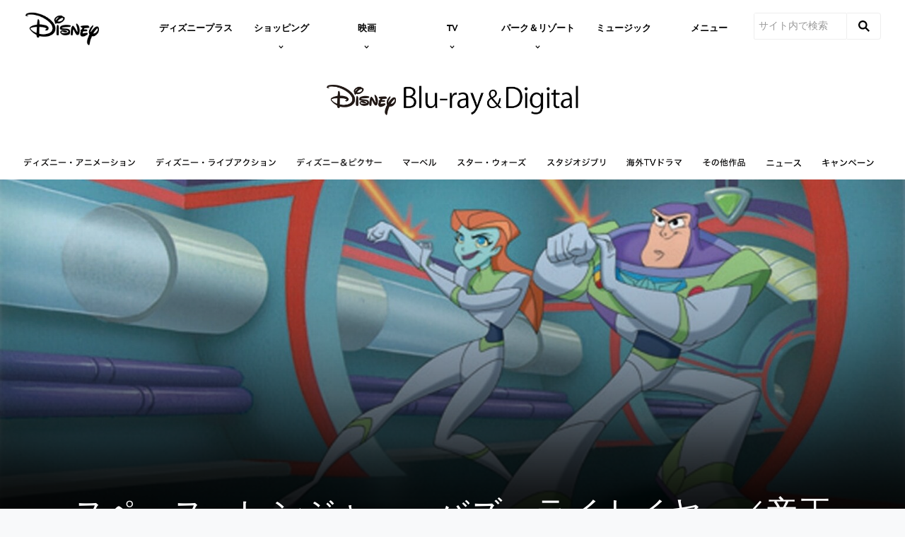

--- FILE ---
content_type: text/html;charset=utf-8
request_url: https://www.disney.co.jp/studio/animation/0059
body_size: 55008
content:
<!DOCTYPE html>
<!--

    "We keep moving forward, opening up new doors and
      doing new things, because we're curious ...
        and curiosity keeps leading us down new paths."

                              Walt Disney

-->
<html class="no-js" version="HTML+RDFa 1.1" lang="ja-JP">
<head prefix="og: http://ogp.me/ns#" dir="ltr">
  <meta name="viewport" content="width=device-width,initial-scale=1">
<link rel="shortcut icon" href="https://lumiere-a.akamaihd.net/v1/images/favicon_481b88e7.png?region=0%2C0%2C64%2C64">
<link rel="apple-touch-icon" href="https://lumiere-a.akamaihd.net/v1/images/apple-touch-icon_6ca38e78.png?region=0%2C0%2C515%2C515">
<meta name="description" content="「スペース・レンジャー　バズ・ライトイヤー／帝王ザーグを倒せ！」の作品サイト。商品ラインナップ、購入方法など、ディズニーのブルーレイ・DVD・デジタル配信の最新情報をご紹介します。－ディズニー公式">
  
  <script type="text/javascript">this.__dataLayer={"page":{"page_id":"4ba34c2450f8459e961b9666","page_name":"jp:jp","page_title":"スペース・レンジャー　バズ・ライトイヤー／帝王ザーグを倒せ！｜ブルーレイ・DVD・デジタル配信｜ディズニー公式","page_url":"www.disney.co.jp/studio/animation/0059","platform":"web","slug":"studio/animation/0059","story_id":"4ba34c2450f8459e961b9666","vendorFlags":{}},"site":{"baseDomain":"disney.co.jp","business_unit":"djp","business_unit_code":"pixar","cms_version":"MH","language":["ja-JP","ja"],"portal":"matterhorn","property_code":"toy","region":"jp","country":"disney-jp","site":"www.disney.co.jp","cds":1,"otguid":null,"nsl":"2"},"privacy":{"cds":1}};</script>
  <script src="https://dcf.espn.com/TWDC-DTCI/prod/Bootstrap.js" type="text/javascript"></script>
  <title>スペース・レンジャー　バズ・ライトイヤー／帝王ザーグを倒せ！｜ブルーレイ・DVD・デジタル配信｜ディズニー公式</title>
  <script src="https://static-mh.content.disney.io/matterhorn/assets/jquery-dc8b911876ec.js" type="text/javascript"></script>
  <meta name="dprivacy.classification" content="ff">
<link rel="preconnect" href="//static-mh.content.disney.io">
<link rel="preconnect" href="//lumiere-a.akamaihd.net">
<link rel="preconnect" href="//kaltura.akamaized.net">
<link rel="preconnect" href="//cdnapisec.kaltura.com">
<link rel="preconnect" href="//a.dilcdn.com">
<link rel="preload" href="" as="" imagesizes="" imagesrcset="">
<link rel="preload" href="https://static-mh.content.disney.io/matterhorn/assets/matterhorn/sans/matterhorn-regular-eed88f0756d6.woff" as="font" type="font/woff" crossorigin="anonymous">
<link rel="preload" href="https://static-mh.content.disney.io/matterhorn/assets/application-50b5947c6f39.css" as="style" type="text/css" crossorigin="anonymous">
<link rel="stylesheet" href="https://static-mh.content.disney.io/matterhorn/assets/application-50b5947c6f39.css" type="text/css">
<link rel="stylesheet" href="https://static-mh.content.disney.io/matterhorn/assets/modules/background_styles-1903f7131478.css" type="text/css">
<link rel="stylesheet" href="https://static-mh.content.disney.io/matterhorn/assets/modules/local_nav_bar-19acf2fca783.css" type="text/css">
<link rel="stylesheet" href="https://static-mh.content.disney.io/matterhorn/assets/modules/rich_text-aac3153a7742.css" type="text/css">
<link rel="stylesheet" href="https://static-mh.content.disney.io/matterhorn/assets/modules/property-164d32a58e85.css" type="text/css">
<link rel="stylesheet" href="https://static-mh.content.disney.io/matterhorn/assets/modules/flex_content_hero-fcacbfa8b206.css" type="text/css">
<link rel="stylesheet" href="https://static-mh.content.disney.io/matterhorn/assets/modules/catalog-dbf266a24d72.css" type="text/css">
<link rel="stylesheet" href="https://static-mh.content.disney.io/matterhorn/assets/modules/table_grid-b4b5d5e878c4.css" type="text/css">
<link rel="stylesheet" href="https://static-mh.content.disney.io/matterhorn/assets/modules/stream-7caf72acfe91.css" type="text/css">
<link rel="stylesheet" href="https://static-mh.content.disney.io/matterhorn/assets/modules/links_footer-98f6b9dd34c1.css" type="text/css">
<link rel="stylesheet" href="https://static-mh.content.disney.io/matterhorn/assets/themes/incredibles/modules/local_nav_bar-d094f77673b6.css" id="base-theme-styles" class="incredibles"><link rel="stylesheet" href="https://static-mh.content.disney.io/matterhorn/assets/themes/incredibles/modules/rich_text-532b5e51d17a.css" id="base-theme-styles" class="incredibles"><link rel="stylesheet" href="https://static-mh.content.disney.io/matterhorn/assets/themes/incredibles/modules/flex_content_hero-833d1ccc32c9.css" id="base-theme-styles" class="incredibles"><link rel="stylesheet" href="https://static-mh.content.disney.io/matterhorn/assets/themes/incredibles/modules/catalog-be2d2b6d8b5a.css" id="base-theme-styles" class="incredibles"><link rel="stylesheet" href="https://static-mh.content.disney.io/matterhorn/assets/themes/incredibles/modules/table_grid-ccece4484424.css" id="base-theme-styles" class="incredibles"><link rel="stylesheet" href="https://static-mh.content.disney.io/matterhorn/assets/themes/incredibles/modules/stream-b1b70c728983.css" id="base-theme-styles" class="incredibles"><link rel="stylesheet" href="https://static-mh.content.disney.io/matterhorn/assets/themes/incredibles/application-3403f7d29806.css" id="base-theme-styles" class="incredibles">

<link rel="stylesheet" type="text/css" href="https://static-mh.content.disney.io/matterhorn/assets/goc/responsive-a2b75e306208.css"><link rel="stylesheet" type="text/css" href="https://static-mh.content.disney.io/matterhorn/assets/goc/responsive-desktop-8e94f6419c96.css" media="all and (min-width: 1025px)"><link rel="stylesheet" type="text/css" href="https://static-mh.content.disney.io/matterhorn/assets/goc/responsive-mobile-e833391aea2e.css" media="only all and (max-width: 1024px)"><!--[if lt IE 9]><link rel="stylesheet" type="text/css" href="https://static-mh.content.disney.io/matterhorn/assets/goc/responsive-desktop-8e94f6419c96.css"><![endif]--><style type="text/css">
@media (-webkit-min-device-pixel-ratio: 1.5), (min-resolution: 144dpi) {
}        .goc-icn-login, .goc-icn-login-bar{ background-image:url();  background-size: 32px }
        html.goc-no-data-uri .goc-icn-login, html.goc-no-data-uri .goc-icn-login-bar{ background-image:url() }
        @media (-webkit-min-device-pixel-ratio: 1.5), (min-resolution: 144dpi) {
          .goc-icn-login, .goc-icn-login-bar{ background-image:url(); }
        }
</style><script type="text/javascript">!function(e){"use strict";var t=e.GOC=e.GOC||{};t.queue=t.queue||[],t.opts=t.opts||{}}(this),GOC.load=function(e,t){"use strict";var n=document,o=n.getElementsByTagName("script")[0],s=n.createElement("script");s.type="text/javascript",s.async="async",s.onload=s.onreadystatechange=function(e,n){var o=this,s=o.readyState,r=o.parentNode;!r||!n&&s&&"complete"!==s&&"loaded"!==s||(r.removeChild(this),!n&&t&&t())},s.src=e,o.parentNode.insertBefore(s,o),s=n=o=null},function(e){"use strict";var t=e.encodeURIComponent;e.GOC.load("//a.dilcdn.com/g/domains/"+t(e.location.hostname)+".js")}(this),function(e){"use strict";var t=e.GOC,n=e.encodeURIComponent;t.defopts=function(e){0===Object.keys(t.opts).length&&(t.opts=e)},t.ao=function(e){var o=[],s=t.opts,r=s.footer;if(s.lang&&o.push("lang="+n(s.lang)),s.cds&&o.push("cds"),s.searchtype&&o.push("searchtype="+n(s.searchtype)),s.hide_desktop_menu&&o.push("hide_desktop_menu"),s.hide_search&&o.push("hide_search"),r)for(var a in r)if(r.hasOwnProperty(a))if("object"==typeof r[a])for(var i in r[a])r[a].hasOwnProperty(i)&&o.push("footer["+a+"]["+i+"]="+encodeURIComponent(r[a][i]));else o.push("footer["+encodeURIComponent(a)+"]="+encodeURIComponent(r[a]));return o.length&&(e+=(e.indexOf("?")<0?"?":"&")+o.join("&")),e}}(this),GOC.css=function(e){"use strict";var t=document,n=t.createElement("style"),o=t.getElementsByTagName("head")[0],s=(o||t).getElementsByTagName("script")[0];e&&(n.setAttribute("type","text/css"),s?s.parentNode.insertBefore(n,s):o.appendChild(n),n.styleSheet?n.styleSheet.cssText=e:n.appendChild(t.createTextNode(e)))},function(e,t){"use strict";var n=e.GOC,o=e.screen,s=e.document,r=s.documentElement,a=function(){var e,n,r,a,i,c=o&&o.fontSmoothingEnabled;if(c!==t)return c;try{for(e=s.createElement("canvas"),e.width=e.height=32,n=e.getContext("2d"),n.textBaseline="top",n.font="32px Arial",n.fillStyle=n.strokeStyle="black",n.fillText("O",0,0),r=0;r<32;r++)for(a=0;a<32;a++)if(255!==(i=n.getImageData(r,a,1,1).data[3])&&0!==i)return!0;return!1}catch(e){return t}},i=function(e){var t=s.createElement("div");t.innerHTML="M",t.style.fontFamily=e,r.insertBefore(t,r.firstChild),r.clientWidth,r.removeChild(t)};n.pf=function(e,t){!0===a()&&(n.css(e),i(t))}}(this);GOC.pf("@font-face{font-family:'Matterhorn';src:url(\"https://static-mh.content.disney.io/matterhorn/assets/m4-7e766c2825c7.eot#\") format(\"eot\"),url(\"https://static-mh.content.disney.io/matterhorn/assets/m4-b366701d6945.woff\") format(\"woff\"),url(\"https://static-mh.content.disney.io/matterhorn/assets/m4-ac909dff444f.ttf\") format(\"truetype\"),url(\"https://static-mh.content.disney.io/matterhorn/assets/m4-3d636e3b4270.svg#Matterhorn\") format(\"svg\");font-weight:400;font-style:normal}\n","Matterhorn");GOC.opts.cds=false;GOC.opts.bg="dark";GOC.opts.footer={"comscore":"","translations":{"instant_search_view_all_results_text":"すべての検索結果を見る","search_instead_for":"こちらキーワードで検索しますか？","search_input_placeholder":"サイト内で検索","results":"の検索結果","cancel":"×","enter":"生年月日を入力してください。"}};GOC.opts.hide_desktop_menu=false;GOC.opts.hide_search=false;GOC.opts.searchtype="ac";GOC.load("https://static-mh.content.disney.io/matterhorn/assets/goc/responsive-51f7f41ddb85.js");GOC.a="//a.dilcdn.com/g/disney-jp/home/sac/";GOC.cart="//a.dilcdn.com/g/disney-jp/cart/";</script>
<link rel="canonical" href="https://www.disney.co.jp/studio/animation/0059">
<meta property="og:title" content="スペース・レンジャー　バズ・ライトイヤー／帝王ザーグを倒せ！｜ブルーレイ・DVD・デジタル配信｜ディズニー公式">
<meta property="og:description" content="「スペース・レンジャー　バズ・ライトイヤー／帝王ザーグを倒せ！」の作品サイト。商品ラインナップ、購入方法など、ディズニーのブルーレイ・DVD・デジタル配信の最新情報をご紹介します。－ディズニー公式">
<meta property="og:type" content="video.movie">
<meta property="og:site_name" content="ディズニー">
<meta property="og:url" content="https://www.disney.co.jp/studio/animation/0059">
<meta property="og:image" content="https://lumiere-a.akamaihd.net/v1/images/poster_12473_12506_12540_12473_12539_12524_12531_12472_8c72dec0.jpeg?region=0%2C0%2C540%2C810">
<script type="application/ld+json">{"@context":"http://schema.org","@type":"Movie","name":"スペース・レンジャー　バズ・ライトイヤー／帝王ザーグを倒せ！｜ブルーレイ・DVD・デジタル配信｜ディズニー公式","description":"「スペース・レンジャー　バズ・ライトイヤー／帝王ザーグを倒せ！」の作品サイト。商品ラインナップ、購入方法など、ディズニーのブルーレイ・DVD・デジタル配信の最新情報をご紹介します。－ディズニー公式","image":"https://lumiere-a.akamaihd.net/v1/images/poster_12473_12506_12540_12473_12539_12524_12531_12472_8c72dec0.jpeg?region=0%2C0%2C540%2C810","url":"https://www.disney.co.jp/studio/animation/0059","genre":null,"actor":null,"producer":null,"director":null,"dateCreated":null,"author":"","character":"","contentRating":null,"duration":null}</script>
<script type="text/javascript">this.Disney={"portal":"www.disney.co.jp","profileBase":null,"locales":["ja-JP","ja"],"didOptions":{"responderPage":"https://www.disney.co.jp/_did/","enableTop":true,"langPref":"ja-JP","clientId":"WDI-JP.JA.DISJP.WEB","cssOverride":"","language":"en-US","environment":"prod","redirectUri":"https://www.disney.co.jp/auth/callback"},"cto":{"country":"","contentDescription":"","contentType":"","property":"toy","propertyId":"4b997410be04bb84fc68753a","buId":"4b91e204b476890a20669196","buCode":"pixar","region":"jp","intBreadcrumbs":"","categoryCode":"djp","account":"matterhorn","brandSegment":"","cmsId":"MH","program":"","sponsor":"","siteCode":"jp","comscorekw":"","pageName":"0059","breadcrumbs":"studio:animation:0059"},"market_code":"disney-jp","browser_warning_versions":[],"dossierBase":null,"rtl":false,"env":"production","config_bundle_schema_data":{"oneid_version":"v4","video_player_version":"5.5.21","module_breakpoint_overrides":{"breakpoint_tablet_override":"960","breakpoint_mobile_override":680},"style_theme":"light","classification":{"audience":"family","privacy_law":"none","publisher_v_advertiser":"advertiser","gpc":"2"},"global_site_messaging":{"close_button_display":"button"},"global_no_referrer_exceptions":["disneyplus.com"]},"ctoOptions":null};</script>
<script src="https://static-mh.content.disney.io/matterhorn/assets/head-317bbeaeef25.js" type="text/javascript"></script>
<script type="text/javascript"></script>
<script type="text/javascript">Disney.adSystem='noads'</script>
<script type="text/javascript">Disney.consentPolicy={}</script>
<script src="https://a.espncdn.com/players/web-player-bundle/5.5.7/espn-web-player-bundle.min.js" type="text/javascript"></script><script src="https://cdn.registerdisney.go.com/v4/OneID.js" type="text/javascript" id="oneid-script" async=""></script>
</head>
<body dir="ltr" data-ad_system="noads" data-cto-region="jp" >
  <div id="style-pack-theming"><style type="text/css">

   /* base-level page background styles */
    .body-bg{ opacity: 1; }
      .body-bg .main, .body-bg .safety-color{ background-color: #FFFFFF; }



     
      @media screen and (min-width: 1025px){
        footer #bottomnav a, footer #bottomnav p, footer #help p, footer #utility p{ color: #fff; }
        footer #bottomnav .col, footer #utility .divider { border-color: rgba(255, 255, 255, 0.07); }
      }

   /* primary module-level color theme */
      .module.primary-theme:not(.skip-styles) h1:not(.skip-text-styles), .module.primary-theme:not(.skip-styles) h1:not(.skip-text-styles) a, .module.primary-theme:not(.skip-styles) h2:not(.skip-text-styles), .module.primary-theme:not(.skip-styles) h2:not(.skip-text-styles) a, .module.primary-theme.list_module_featured:not(.skip-styles) h3:not(.skip-text-styles), .module.primary-theme.list_module_featured:not(.skip-styles) h3:not(.skip-text-styles) a, .module.primary-theme:not(.skip-styles) .accent-color{ color: #000000; }
      .module.primary-theme:not(.skip-styles) .publish-date:not(.skip-text-styles), .module.primary-theme:not(.skip-styles) .publish-date-standalone:not(.skip-text-styles), .module.primary-theme:not(.skip-styles) .category-labels:not(.skip-text-styles) .primary, .module.primary-theme:not(.skip-styles) .category-labels:not(.skip-text-styles) .secondary, .module.primary-theme:not(.skip-styles) p:not(.skip-text-styles), .module:not(.skip-text-styles) ul:not(.skip-text-styles), .module.primary-theme:not(.skip-styles) li:not(.skip-text-styles), .module:not(.skip-text-styles) ol:not(.skip-text-styles), .module.primary-theme:not(.skip-styles) .base-color, .module.primary-theme:not(.skip-styles) .entity-container:not(.title-overlay) .entity-details .title, html.no-touch .module.primary-theme:not(.skip-styles) .entity-container.links-out:not(.skip-hover):not(.title-overlay) .entity-details a:hover .title, .module.primary-theme:not(.skip-styles) .entity-container:not(.title-overlay) .entity-details .ptitle{ color: #000000; }
    /* primary buttons aka first buttons */
    .module.primary-theme:not(.skip-styles) button.large, .module.primary-theme:not(.skip-styles) .button.large, .module.primary-theme:not(.skip-styles) .content-overlay .cta-links-container .cta-item .button.large{
      
      
    }
        /* primary buttons hover state */
    .module.primary-theme:not(.skip-styles) button.large:hover, .module.primary-theme:not(.skip-styles) .button.large:hover, .module.primary-theme:not(.skip-styles) .content-overlay .cta-links-container .cta-item .button.large:hover{
      
      
      
    }
         /* secondary buttons aka second buttons */
    .module.primary-theme:not(.skip-styles) button.large.secondary, .module.primary-theme:not(.skip-styles) .button.large.secondary, .module.primary-theme:not(.skip-styles) .content-overlay .cta-links-container .cta-item .button.large.secondary{
      
      
    }
        /* secondary buttons hover state */
    .module.primary-theme:not(.skip-styles) button.large.secondary:hover, .module.primary-theme:not(.skip-styles) .button.large.secondary:hover, .module.primary-theme:not(.skip-styles) .content-overlay .cta-links-container .cta-item .button.large.secondary:hover{
      
      
      
    }
          .module.primary-theme:not(.skip-styles){ background-color: #F1F2F3; background-image: none; }
   /* secondary module-level color theme */
      .module.secondary-theme:not(.skip-styles) .publish-date:not(.skip-text-styles), .module.secondary-theme:not(.skip-styles) .publish-date-standalone:not(.skip-text-styles), .module.secondary-theme:not(.skip-styles) .category-labels:not(.skip-text-styles) .secondary, .module.secondary-theme:not(.skip-styles) .category-labels:not(.skip-text-styles) .primary, .module.secondary-theme:not(.skip-styles) p:not(.skip-text-styles), .module.secondary-theme:not(.skip-styles) ul:not(.skip-text-styles), .module.secondary-theme:not(.skip-styles) li:not(.skip-text-styles), .module.secondary-theme:not(.skip-styles) ol:not(.skip-text-styles), .module.secondary-theme:not(.skip-styles) .base-color, .module.secondary-theme:not(.skip-styles) .entity-details h3:not(.skip-text-styles), .module.secondary-theme:not(.skip-styles) .entity-container:not(.title-overlay) .entity-details .title, html.no-touch .module.secondary-theme:not(.skip-styles) .entity-container.links-out:not(.skip-hover):not(.title-overlay) .entity-details a:hover .title, .module.secondary-theme:not(.skip-styles) .entity-container:not(.title-overlay) .entity-details .ptitle{ color: #FFFFFF; }
    /* primary buttons aka first buttons */
    .module.secondary-theme:not(.skip-styles) button.large, .module.secondary-theme:not(.skip-styles) .button.large, .module.secondary-theme:not(.skip-styles) .content-overlay .cta-links-container .cta-item .button.large{
      
      
    }
        /* primary buttons hover state */
    .module.secondary-theme:not(.skip-styles) button.large:hover, .module.secondary-theme:not(.skip-styles) .button.large:hover, .module.secondary-theme:not(.skip-styles) .content-overlay .cta-links-container .cta-item .button.large:hover{
      
      
      
    }
        /* secondary buttons aka second buttons */
    .module.secondary-theme:not(.skip-styles) button.large.secondary, .module.secondary-theme:not(.skip-styles) .button.large.secondary, .module.secondary-theme:not(.skip-styles) .content-overlay .cta-links-container .cta-item .button.large.secondary{
      
      
    }
        /* secondary buttons hover state */
    .module.secondary-theme:not(.skip-styles) button.large.secondary:hover, .module.secondary-theme:not(.skip-styles) .button.large.secondary:hover, .module.secondary-theme:not(.skip-styles) .content-overlay .cta-links-container .cta-item .button.large.secondary:hover{
      
      
      
      
    }
          .module.secondary-theme:not(.skip-styles){ background-color: #012578; background-image: none; }

  
   /* page-level entity styles */
    /* lazy image placeholder icon or color overrides */
    .aspect.placeholder{
      
      
      
      
    }

  </style>
</div>
  <div id="takeover-styles-default"><style type="text/css">
  /* style-pack-configured takeover styles */



  @media screen and (min-width: 1025px){






      #nav-logo, #nav-local li a, aside.gpt.pushdown, #chrome-controls{ color: #fff; }
      #chrome-controls .chrome-controls-icon{ border-color: transparent #fff #fff transparent; }
      #nav-local li a.active{ color: #b2dfff; }
  }



   
    @media screen and (min-width: 1025px){
      #nav-logo{ background-image: url(https://static-mh.content.disney.io/matterhorn/assets/logos/nav_logo-89193ebe6563.png);}
    }
    @media screen and (-webkit-min-device-pixel-ratio: 1.5) and (min-width: 1025px), screen and (min-resolution: 144dpi) and (min-width: 1025px){
      #nav-logo{ background-image: url(https://static-mh.content.disney.io/matterhorn/assets/logos/nav_logo@2x-25d10ad375dd.png);}
    }
</style>
</div>
  <div id="takeover-styles-module-override"></div>
  
  
  
  <div id="page-body">

    <script src="https://static-mh.content.disney.io/matterhorn/assets/application-4f0d74de975f.js" type="text/javascript"></script>
    <div id="base-bg"
          class="
                 
                 ">
   </div>
    <div id="secondary-bg"
          class="
                 
                 ">
   </div>
    <div id="burger-container" class="exclude-goc">
      <div class="background-styles  exclude-global-footer">
          <div class="site-default-gradient">
            <div class="safety-color"></div>
          </div>
      
          <div class="body-bg">
            <div class="safety-color"></div>
            <div class="main"></div>
            <div class="color-fade"></div>
          </div>
      
          <div id="takeover-colors" class="takeover-area">
            <div class="overlay default">
              <div class="safety-color">
                <div class="color-block"></div>
              </div>
              <div class="main-color"></div>
              <div class="repeating repeating-color"></div>
              <div class="fade-out"></div>
            </div>
            <div class="overlay module-override">
              <div class="safety-color">
                <div class="color-block"></div>
              </div>
              <div class="main-color"></div>
              <div class="repeating repeating-color"></div>
              <div class="fade-out"></div>
            </div>
          </div>
      </div>
      <div id="nav-body">
        <div id="main"><article id="burger" class="frozen">
<style type="text/css">

  <!-- /* background_styles module 0-1 */ -->

  
  

  
  
  
  
</style>
        <section class="module background_styles transparent primary-theme light  bun" id="ref-0-1">
          
          <div class="background-styles  exclude-global-footer">
    <div id="takeover-images" class="takeover-area">
      <div class="overlay default">
        <div class="repeating repeating-image"></div>
        <div class="main-image"></div>
      </div>
      <div class="overlay module-override">
        <div class="repeating repeating-image"></div>
        <div class="main-image"></div>
      </div>
    </div>
</div>

        </section><style type="text/css">

  <!-- /* local_nav_bar module 1-0 */ -->

  
  

  
  
  
  
</style>
        <section class="module local_nav_bar  primary-theme light  " id="ref-1-0">
          
  <style type="text/css">
        .module.local_nav_bar#ref-1-0 .local-nav-bar .local-nav-items .local-nav-item .local-nav-top-item { color: #000000; fill: #000000; }
        .module.local_nav_bar#ref-1-0 .local-nav-bar .local-nav-items .local-nav-more .local-nav-more-link.local-nav-has-sublinks { color: #000000; fill: #000000; }
        .module.local_nav_bar#ref-1-0 .local-nav-bar .local-nav-items .local-nav-item .local-nav-top-item.local-nav-has-sublinks svg.local-nav-sublinks-arrow { stroke: #000000; }
        .module.local_nav_bar#ref-1-0 .local-nav-bar .local-nav-items .local-nav-more .local-nav-more-link.local-nav-has-sublinks svg.local-nav-sublinks-arrow { stroke: #000000; }
      
        .module.local_nav_bar#ref-1-0 .local-nav-bar .local-nav-items .local-nav-item.item-open .local-nav-top-item span { color: #000000; fill: #000000; }
        .module.local_nav_bar#ref-1-0 .local-nav-bar.has-overflow.local-nav-more-open .local-nav-items .local-nav-more .local-nav-more-link.local-nav-has-sublinks span { color: #000000; fill: #000000; }
        .module.local_nav_bar#ref-1-0 .local-nav-bar { background-color: #FFFFFF; }
        .module.local_nav_bar#ref-1-0 .local-nav-bar:before { background-color: #FFFFFF; }
        @media only screen and (min-width: 1601px){
          .module.local_nav_bar#ref-1-0{ background-color: #FFFFFF; }
          .module.local_nav_bar#ref-1-0 .local-nav-bar.local-nav-fixed{ border-color: #FFFFFF; }
        }
          .module.local_nav_bar#ref-1-0 .local-nav-bar .local-nav-items .local-nav-item { border-image: linear-gradient(to bottom, #FFFFFF 50%, #FFFFFF 100%) 1 100%; }
          .module.local_nav_bar#ref-1-0 .local-nav-bar .local-nav-items .local-nav-more { border-image: linear-gradient(to bottom, #FFFFFF 50%, #FFFFFF 100%) 1 100%; }
        .module.local_nav_bar#ref-1-0 .local-nav-bar .local-nav-overflow-items .local-nav-item .local-nav-top-item { color: #000000; fill: #000000; }
        .module.local_nav_bar#ref-1-0 .local-nav-bar .local-nav-overflow-items .local-nav-item .local-nav-top-item.local-nav-has-sublinks svg.local-nav-sublinks-arrow { stroke: #000000; }
        .module.local_nav_bar#ref-1-0 .local-nav-bar.has-overflow.has-overflowing-overflow .local-nav-overflow-items .local-nav-overflow-btn svg { fill: #000000; }
      
        .module.local_nav_bar#ref-1-0 .local-nav-bar .local-nav-overflow-items .local-nav-item { background-color: #FFFFFF; }
        .module.local_nav_bar#ref-1-0 .local-nav-bar.has-overflow.local-nav-more-open .local-nav-items .local-nav-more .local-nav-more-link.local-nav-has-sublinks svg.local-nav-sublinks-arrow { fill: #FFFFFF; }
        .module.local_nav_bar#ref-1-0 .local-nav-bar.has-overflow.has-overflowing-overflow .local-nav-overflow-items .local-nav-overflow-btn svg { background-color: #FFFFFF; }
          .module.local_nav_bar#ref-1-0 .local-nav-bar .local-nav-overflow-items .local-nav-item { border-image: linear-gradient(to bottom, #FFFFFF 50%, #FFFFFF 100%) 1 100%; }
        .module.local_nav_bar#ref-1-0 .local-nav-bar .local-nav-item .local-nav-sublinks .local-nav-sublink .local-nav-sublink-text span { color: #000000; }
        .module.local_nav_bar#ref-1-0 .local-nav-bar .local-nav-item .local-nav-sublinks .local-nav-sublink .local-nav-sublink-text:after { background-color: #000000; }
        .module.local_nav_bar#ref-1-0 .local-nav-bar .local-nav-item .local-nav-sublinks { background-color: #FFFFFF; }
        .module.local_nav_bar#ref-1-0 .local-nav-bar .local-nav-item.item-open .local-nav-top-item.local-nav-has-sublinks svg.local-nav-sublinks-arrow { fill: #FFFFFF;}
  </style>
  
<div id="local-nav-bar" class="local-nav-bar basic-nav display-search no-local-nav-items">
  <button id="goc-skip-nav">Skip Navigation</button>
      <ul class="local-nav-items burger-nav-items self-burger-orient-left oneid-container-right" role="menubar">
          <li class="local-nav-item" role="none">
              <a class="local-nav-top-item aw-independent" href="https://disneyplus.disney.co.jp/" data-nav-loc="true" role="menuitem"
                 
                  target="_blank"  rel="noopener noreferrer" 
 data-title="Portal Navigation"
>
                
                <span>ディズニープラス</span>
              </a>
          </li>
          <li class="local-nav-item" role="none">
              <a class="local-nav-top-item local-nav-has-sublinks aw-independent" href="/"  data-href="/"  role="item" data-title="ショッピング"
                aria-haspopup="true" aria-expanded="false" aria-controls="-sublinks">
                
                <span>ショッピング</span>
                <svg class="local-nav-sublinks-arrow" viewBox="0 0 9 6" version="1.1" xmlns="http://www.w3.org/2000/svg" xmlns:xlink="http://www.w3.org/1999/xlink"><polyline points="1 1 4.5 4.5 8 1"></polyline></svg>
                <div class="local-nav-sublinks-new-arrow"></div>
              </a>
              <ul id="-sublinks" class="local-nav-sublinks" role="item">

                  <li class="local-nav-sublink" role="none">
                      <a class="local-nav-sublink-text aw-independent" href="https://store.disney.co.jp/?ex_cmp=TDS_djp_sng" data-nav-loc="true" role="menuitem"
                         
                          target="_blank"  rel="noopener noreferrer" 
 data-title="ディズニーストア.jp"
>
                         <span>ディズニーストア.jp</span>
                      </a>
                  </li>
                  <li class="local-nav-sublink" role="none">
                      <a class="local-nav-sublink-text aw-independent" href="https://store.disney.co.jp/disneystore-club.html" data-nav-loc="true" role="menuitem"
                         
                          target="_blank"  rel="noopener noreferrer" 
 data-title="ディズニーストアクラブ"
>
                         <span>ディズニーストアクラブ</span>
                      </a>
                  </li>
                  <li class="local-nav-sublink" role="none">
                      <a class="local-nav-sublink-text aw-independent" href="https://www.disney.co.jp/store/storeinfo" data-nav-loc="true" role="menuitem"
                         
                          data-title="ディズニーストア店舗一覧"
>
                         <span>ディズニーストア店舗一覧</span>
                      </a>
                  </li>
                  <li class="local-nav-sublink" role="none">
                      <a class="local-nav-sublink-text aw-independent" href="https://www.disney.co.jp/shopping" data-nav-loc="true" role="menuitem"
                         
                          data-title="ディズニーグッズ／イベント情報"
>
                         <span>ディズニーグッズ／イベント情報</span>
                      </a>
                  </li>
                  <li class="local-nav-sublink" role="none">
                      <a class="local-nav-sublink-text aw-independent" href="https://www.disney.co.jp/publishing" data-nav-loc="true" role="menuitem"
                         
                          data-title="ディズニーパブリッシング (本・デジタルコンテンツ) "
>
                         <span>ディズニーパブリッシング (本・デジタルコンテンツ) </span>
                      </a>
                  </li>
                <span class="local-nav-sublink-overlay"></span>
              </ul>
          </li>
          <li class="local-nav-item" role="none">
              <a class="local-nav-top-item local-nav-has-sublinks aw-independent" href="/"  data-href="/"  role="item" data-title="映画"
                aria-haspopup="true" aria-expanded="false" aria-controls="-sublinks">
                
                <span>映画</span>
                <svg class="local-nav-sublinks-arrow" viewBox="0 0 9 6" version="1.1" xmlns="http://www.w3.org/2000/svg" xmlns:xlink="http://www.w3.org/1999/xlink"><polyline points="1 1 4.5 4.5 8 1"></polyline></svg>
                <div class="local-nav-sublinks-new-arrow"></div>
              </a>
              <ul id="-sublinks" class="local-nav-sublinks" role="item">

                  <li class="local-nav-sublink" role="none">
                      <a class="local-nav-sublink-text aw-independent" href="https://www.disney.co.jp/movie" data-nav-loc="true" role="menuitem"
                         
                          data-title="劇場公開"
>
                         <span>劇場公開</span>
                      </a>
                  </li>
                  <li class="local-nav-sublink" role="none">
                      <a class="local-nav-sublink-text aw-independent" href="https://www.disney.co.jp/studio" data-nav-loc="true" role="menuitem"
                         
                          data-title="ブルーレイ/DVD/デジタル配信"
>
                         <span>ブルーレイ/DVD/デジタル配信</span>
                      </a>
                  </li>
                  <li class="local-nav-sublink" role="none">
                      <a class="local-nav-sublink-text aw-independent" href="https://www.disney-studio.jp" data-nav-loc="true" role="menuitem"
                         
                          data-title="ディズニー・ホームエンターテイメント・ニュース"
>
                         <span>ディズニー・ホームエンターテイメント・ニュース</span>
                      </a>
                  </li>
                <span class="local-nav-sublink-overlay"></span>
              </ul>
          </li>
          <li class="local-nav-item" role="none">
              <a class="local-nav-top-item local-nav-has-sublinks aw-independent" href="/"  data-href="/"  role="item" data-title="TV"
                aria-haspopup="true" aria-expanded="false" aria-controls="tv-sublinks">
                
                <span>TV</span>
                <svg class="local-nav-sublinks-arrow" viewBox="0 0 9 6" version="1.1" xmlns="http://www.w3.org/2000/svg" xmlns:xlink="http://www.w3.org/1999/xlink"><polyline points="1 1 4.5 4.5 8 1"></polyline></svg>
                <div class="local-nav-sublinks-new-arrow"></div>
              </a>
              <ul id="tv-sublinks" class="local-nav-sublinks" role="item">

                  <li class="local-nav-sublink" role="none">
                      <a class="local-nav-sublink-text aw-independent" href="https://www.disney.co.jp/tv/dc" data-nav-loc="true" role="menuitem"
                         
                          data-title="ディズニー・チャンネル"
>
                         <span>ディズニー・チャンネル</span>
                      </a>
                  </li>
                  <li class="local-nav-sublink" role="none">
                      <a class="local-nav-sublink-text aw-independent" href="https://www.disney.co.jp/tv/junior" data-nav-loc="true" role="menuitem"
                         
                          data-title="ディズニージュニア"
>
                         <span>ディズニージュニア</span>
                      </a>
                  </li>
                <span class="local-nav-sublink-overlay"></span>
              </ul>
          </li>
          <li class="local-nav-item" role="none">
              <a class="local-nav-top-item local-nav-has-sublinks aw-independent" href="/"  data-href="/"  role="item" data-title="パーク＆リゾート"
                aria-haspopup="true" aria-expanded="false" aria-controls="-sublinks">
                
                <span>パーク＆リゾート</span>
                <svg class="local-nav-sublinks-arrow" viewBox="0 0 9 6" version="1.1" xmlns="http://www.w3.org/2000/svg" xmlns:xlink="http://www.w3.org/1999/xlink"><polyline points="1 1 4.5 4.5 8 1"></polyline></svg>
                <div class="local-nav-sublinks-new-arrow"></div>
              </a>
              <ul id="-sublinks" class="local-nav-sublinks" role="item">

                  <li class="local-nav-sublink" role="none">
                      <a class="local-nav-sublink-text aw-independent" href="https://www.tokyodisneyresort.jp/" data-nav-loc="true" role="menuitem"
                         
                          target="_blank"  rel="noopener noreferrer" 
 data-title="東京ディズニーリゾート"
>
                         <span>東京ディズニーリゾート</span>
                      </a>
                  </li>
                  <li class="local-nav-sublink" role="none">
                      <a class="local-nav-sublink-text aw-independent" href="https://www.disney.co.jp/park" data-nav-loc="true" role="menuitem"
                         
                          data-title="海外ディズニーリゾート"
>
                         <span>海外ディズニーリゾート</span>
                      </a>
                  </li>
                  <li class="local-nav-sublink" role="none">
                      <a class="local-nav-sublink-text aw-independent" href="https://www.disney.co.jp/park/dvc" data-nav-loc="true" role="menuitem"
                         
                          data-title="ディズニー・バケーション・クラブ"
>
                         <span>ディズニー・バケーション・クラブ</span>
                      </a>
                  </li>
                  <li class="local-nav-sublink" role="none">
                      <a class="local-nav-sublink-text aw-independent" href="https://www.tokyodisneyresort.jp/treasure/fantasy/fanclub/index.php" data-nav-loc="true" role="menuitem"
                         
                          target="_blank"  rel="noopener noreferrer" 
 data-title="ファンダフル・ディズニー"
>
                         <span>ファンダフル・ディズニー</span>
                      </a>
                  </li>
                <span class="local-nav-sublink-overlay"></span>
              </ul>
          </li>
          <li class="local-nav-item" role="none">
              <a class="local-nav-top-item aw-independent" href="https://www.disney.co.jp/music" data-nav-loc="true" role="menuitem"
                 
                  data-title="Portal Navigation"
>
                
                <span>ミュージック</span>
              </a>
          </li>
          <li class="local-nav-item" role="none">
              <a class="local-nav-top-item aw-independent" href="https://www.disney.co.jp/eventlive" data-nav-loc="true" role="menuitem"
                 
                  data-title="Portal Navigation"
>
                
                <span>ライブ＆イベント</span>
              </a>
          </li>
          <li class="local-nav-item" role="none">
              <a class="local-nav-top-item aw-independent" href="https://www.disney.co.jp/games" data-nav-loc="true" role="menuitem"
                 
                  data-title="Portal Navigation"
>
                
                <span>ゲーム</span>
              </a>
          </li>
          <li class="local-nav-item" role="none">
              <a class="local-nav-top-item local-nav-has-sublinks aw-independent" href="/"  data-href="/"  role="item" data-title="キャラクター"
                aria-haspopup="true" aria-expanded="false" aria-controls="-sublinks">
                
                <span>キャラクター</span>
                <svg class="local-nav-sublinks-arrow" viewBox="0 0 9 6" version="1.1" xmlns="http://www.w3.org/2000/svg" xmlns:xlink="http://www.w3.org/1999/xlink"><polyline points="1 1 4.5 4.5 8 1"></polyline></svg>
                <div class="local-nav-sublinks-new-arrow"></div>
              </a>
              <ul id="-sublinks" class="local-nav-sublinks" role="item">

                  <li class="local-nav-sublink" role="none">
                      <a class="local-nav-sublink-text aw-independent" href="https://www.disney.co.jp/fc" data-nav-loc="true" role="menuitem"
                         
                          data-title="ディズニーキャラクター"
>
                         <span>ディズニーキャラクター</span>
                      </a>
                  </li>
                  <li class="local-nav-sublink" role="none">
                      <a class="local-nav-sublink-text aw-independent" href="https://www.disney.co.jp/fc/pixar" data-nav-loc="true" role="menuitem"
                         
                          data-title="ピクサーキャラクター"
>
                         <span>ピクサーキャラクター</span>
                      </a>
                  </li>
                <span class="local-nav-sublink-overlay"></span>
              </ul>
          </li>
          <li class="local-nav-item" role="none">
              <a class="local-nav-top-item aw-independent" href="https://kids.disney.co.jp/" data-nav-loc="true" role="menuitem"
                 
                  data-title="Portal Navigation"
>
                
                <span>キッズ</span>
              </a>
          </li>
          <li class="local-nav-item" role="none">
              <a class="local-nav-top-item aw-independent" href="https://www.disney.co.jp/corporate" data-nav-loc="true" role="menuitem"
                 
                  data-title="Portal Navigation"
>
                
                <span>企業情報</span>
              </a>
          </li>
        <li class="local-nav-more" role="none">
          <a class="local-nav-more-link local-nav-has-sublinks aw-independent" href="/" role="menuitem" aria-haspopup="true" aria-expanded="false">
            
            <span class="local-nav-overflow local-nav-more-desktop">メニュー</span>
            <span class="local-nav-more-mobile"></span>
            <span class="secondary-nav-overflow">More</span>
            
          </a>
        </li>
      </ul>
      <div class="search-oneid-container right ">
        <form action="" class="goc-search local-nav-search" method="GET" id="goc-search-container">
          <div class="input-group search-field nocollapse">
            <button class="search-button ada-el-focus aw-independent" aria-label="" tabindex="0" aria-label="Submit Search">
                <svg viewBox="0 0 16 16" version="1.1" xmlns="http://www.w3.org/2000/svg" xmlns:xlink="http://www.w3.org/1999/xlink">
                  <path d="M6.30756815,2.22628313 C4.05613736,2.22628313 2.22620053,4.05628786 2.22620053,6.30780219 C2.22620053,8.55931653 4.05613736,10.3893213 6.30756815,10.3893213 C8.55899895,10.3893213 10.3889358,8.55931653 10.3889358,6.30780219 C10.3889358,4.05628786 8.55899895,2.22628313 6.30756815,2.22628313 M11.4840029,9.90911111 L16,14.4252757 L14.4253342,16 L9.90944278,11.4839411 C8.88766285,12.1970496 7.6457058,12.6156044 6.30756815,12.6156044 C2.83024293,12.6156044 0,9.78674063 0,6.30780219 C0,2.83034795 2.83024293,0 6.30756815,0 C9.78637751,0 12.6151363,2.83034795 12.6151363,6.30780219 C12.6151363,7.64568421 12.196788,8.88742595 11.4840029,9.90911111 Z"></path>
                </svg>
           </button>
           <input name="q" type="text" placeholder="サイトからさがす" autocomplete="off" autocorrect="off" aria-label="サイトからさがす">
           <button id="search-clear" class="aw-independent" title="Clear"><svg enable-background="new -1.301 -0.015 17.553 14.978" height="14.978" viewBox="-1.301 -.015 17.553 14.978" width="17.553" xmlns="http://www.w3.org/2000/svg"><g fill="none" stroke="#fff" stroke-width="2"><path d="m1 1 13 13"/><path d="m14 1-13 13"/></g></svg></button>
         </div>
         <button id="search-cancel" role="button" class="ada-el-focus aw-independent">Cancel</button>
        </form>
      </div>
  
</div>
  <div class="autocomplete-results">
    
  </div>

        </section><style type="text/css">

  <!-- /* rich_text module 1-1 */ -->

   
    #ref-1-1{
    }





    

   
    #ref-1-1{
      background-color: #FFFFFF;
      background-image: none;
    }

    
  
  
  
  
</style>
        <section class="module rich_text  header-left span-full-screen content-span-full-screen primary-theme light  " id="ref-1-1">
          

  <div class="bound ">
    
    <div class="rich-text-container">
      

        

        <div class="rich_text_body rich-text-enabled">
          <div class="rich-text-output" tabindex="0"><div style="text-align: center;"><div>
<a href="/studio"><img src="https://lumiere-a.akamaihd.net/v1/images/disneybluray_digital_k_069ea421.png" height="50px" id="rte-1677460995553-0-injected"></a>
</div></div></div>
        </div>
    </div>
  </div>

        </section><style type="text/css">

  <!-- /* property_nav module 1-2 */ -->

  
   
    #ref-1-2{
      background-color: #FFFFFF;
      background-image: none;
    }


  
  
  
  
</style>
        <section class="module property_nav  header-left span-full-screen content-span-full-screen primary-theme light  bun" id="ref-1-2">
          
          <style type="text/css">
  
    .property_nav_wrap{
      background-color: #FFFFFF;
      background-image: -webkit-gradient(linear, left top, left bottom, from(#FFFFFF), to(#FFFFFF));
      background-image: -webkit-linear-gradient(top, #FFFFFF, #FFFFFF);
      background-image: -moz-linear-gradient(top, #FFFFFF, #FFFFFF);
      background-image: -o-linear-gradient(top, #FFFFFF, #FFFFFF);
      background-image: linear-gradient(to bottom, #FFFFFF, #FFFFFF);
    }
   .property_nav_wrap ul li:hover{
      background-color: #FFFFFF;
      background-image: -webkit-gradient(linear, left top, left bottom, from(#FFFFFF), to(#FFFFFF));
      background-image: -webkit-linear-gradient(top, #FFFFFF, #FFFFFF);
      background-image: -moz-linear-gradient(top, #FFFFFF, #FFFFFF);
      background-image: -o-linear-gradient(top, #FFFFFF, #FFFFFF);
      background-image: linear-gradient(to bottom, #FFFFFF, #FFFFFF);
    }
    .property_nav_wrap ul li.active{
      background-color: #FFFFFF;
      background-image: -webkit-gradient(linear, left top, left bottom, from(#FFFFFF), to(#FFFFFF));
      background-image: -webkit-linear-gradient(top, #FFFFFF, #FFFFFF);
      background-image: -moz-linear-gradient(top, #FFFFFF, #FFFFFF);
      background-image: -o-linear-gradient(top, #FFFFFF, #FFFFFF);
      background-image: linear-gradient(to bottom, #FFFFFF, #FFFFFF);
    }
    .module.property_nav .property_nav_wrap ul li a{ color: #000000; }
  
</style>

  <div class="property_nav_wrap">
    <div class="property_nav_scroller">
      <ul class="links-">
        <li class="icon"><a href="/studio/animation" aria-label="" title="" data-title=""
>
          
          <noscript><img src="https://lumiere-a.akamaihd.net/v1/images/studio_20013_12513_12491_12517_12540_12450_12491_12513_2179bde1.gif"></noscript>
        </a></li><li class="icon"><a href="/studio/liveaction" aria-label="" title="" data-title=""
>
          
          <noscript><img src="https://lumiere-a.akamaihd.net/v1/images/studio_20013_12513_12491_12517_12540_12521_12452_12502_9362c0da.gif"></noscript>
        </a></li><li class="icon"><a href="/studio/pixar" aria-label="" title="" data-title=""
>
          
          <noscript><img src="https://lumiere-a.akamaihd.net/v1/images/studio_20013_12513_12491_12517_12540_12500_12463_12469_e6e7794d.gif"></noscript>
        </a></li><li class="icon"><a href="https://marvel.disney.co.jp/titlelist" aria-label="" title="" data-title=""
>
          
          <noscript><img src="https://lumiere-a.akamaihd.net/v1/images/studio_20013_12513_12491_12517_12540_12510_12540_12505_5e8053a2.gif"></noscript>
        </a></li><li class="icon"><a href="https://starwars.disney.co.jp/titlelist.html" aria-label="" title="" data-title=""
>
          
          <noscript><img src="https://lumiere-a.akamaihd.net/v1/images/studio_20013_12513_12491_12517_12540_12473_12479_12540_ecb68ef5.gif"></noscript>
        </a></li><li class="icon"><a href="https://www.waltdisneystudios.jp/ghibli" aria-label="" title="" data-title=""
>
          
          <noscript><img src="https://lumiere-a.akamaihd.net/v1/images/studio_20013_12513_12491_12517_12540_12472_12502_12522_b9ac82dd.gif"></noscript>
        </a></li><li class="icon"><a href="https://www.waltdisneystudios.jp/drama" aria-label="" title="" data-title=""
>
          
          <noscript><img src="https://lumiere-a.akamaihd.net/v1/images/studio_20013_12513_12491_12517_12540_28023_12489_12521_1339e4ad.gif"></noscript>
        </a></li><li class="icon"><a href="https://www.waltdisneystudios.jp/others" aria-label="" title="" data-title=""
>
          
          <noscript><img src="https://lumiere-a.akamaihd.net/v1/images/studio_20013_12513_12491_12517_12540_12381_12398_20182_e3c4add1.gif"></noscript>
        </a></li><li class="icon"><a href="/studio/news" aria-label="" title="" data-title=""
>
          
          <noscript><img src="https://lumiere-a.akamaihd.net/v1/images/studio_20013_12513_12491_12517_12540_12491_12517_12540_96fe0b29.gif"></noscript>
        </a></li><li class="icon"><a href="/studio/campaign" aria-label="" title="" data-title=""
>
          
          <noscript><img src="https://lumiere-a.akamaihd.net/v1/images/studio_20013_12513_12491_12517_12540_12461_12515_12531_cd5ce2da.gif"></noscript>
        </a></li>
      </ul>
    </div>
  </div>

        </section><style type="text/css">

  <!-- /* flex_content_hero_featured_single module 1-3 */ -->

  
  

  
  
  
  
</style>
        <section class="module flex_content_hero full-height full-width skip-styles flex-content-hero-view no-top-padding no-bottom-padding no-left-padding no-right-padding preserve-padding span-full-screen content-span-full-screen primary-theme light  " id="ref-1-3">
          
          <div class="bound ">
  <div class="carousel"
       style="">
    <ul class="slides">
      
        <li
          class="slide"
          data-title="[FBO]スペース・レンジャー　バズ・ライトイヤー／帝王ザーグを倒せ！ | STUDIOヒーローバナー"
          style="background-color: #000000;"
          data-link_cta_index="[FBO]スペース・レンジャー　バズ・ライトイヤー／帝王ザーグを倒せ！ | STUDIOヒーローバナー"
          data-cto-title="[FBO]スペース・レンジャー　バズ・ライトイヤー／帝王ザーグを倒せ！ | STUDIOヒーローバナー"
>
              <a href="" title="[FBO]スペース・レンジャー　バズ・ライトイヤー／帝王ザーグを倒せ！ | STUDIOヒーローバナー"  >
              <div class="image-wrapper background-image">
                <div class="aspect" style="padding-bottom: 42.87%;">
                      <a href="" title="[FBO]スペース・レンジャー　バズ・ライトイヤー／帝王ザーグを倒せ！ | STUDIOヒーローバナー"  class="ada-el-focus" >
                  <noscript><img src="https://lumiere-a.akamaihd.net/v1/images/fbo_12473_12506_12540_12473_12539_12524_12531_12472_125_cfc4214e.jpeg?region=0,0,2048,878" width="2048" height="878" alt="[FBO]スペース・レンジャー　バズ・ライトイヤー／帝王ザーグを倒せ！ | STUDIOヒーローバナー"></noscript>
                  </a>
                </div>


              </div>



        </li>
      

    </ul>
  </div>
</div>

        </section><style type="text/css">

  <!-- /* catalog module 1-4 */ -->

   
    #ref-1-4{
    }





    

  
    
   
    @media screen and (min-width: 680px){
        #ref-1-4{ background-repeat: no-repeat; }
        #ref-1-4{ background-size: 9; }
    }

  
  
  
</style>
        <section class="module catalog  double-top-padding double-bottom-padding header-left preserve-padding span-full-screen content-span-full-screen primary-theme light  bun" id="ref-1-4">
          
<div class="bound Movie">
  

  <div class="container" data-title="スペース・レンジャー　バズ・ライトイヤー／帝王ザーグを倒せ！">

    <div class="poster-container">
      <div class="poster-inner poster-box">
        <div class="poster ">
          
            
            <noscript><img tabindex="0" src="" alt="" width="100%"></noscript>
          
        </div>
      </div>
    </div>

    <div class="title ">
      
      <h1 class="catalog-title">スペース・レンジャー　バズ・ライトイヤー／帝王ザーグを倒せ！</h1>
      <div class="flex-meta">
            <div class="meta-config-compact">
            </div>
      </div>

        <p class="desc"> 
         バズが主演するビデオが届いた！さっそくウッディやジェシーたちと宇宙のヒーロー・バズのビデオを、スイッチ・オン！！そこでは悪の帝王ザーグが宇宙征服をたくらんでいた。さあ、スペース・レンジャー、バズ・ライトイヤーの出番だ！紅一点のレンジャー、ミラ・ノヴァ、ロボットレンジャーのＸＲ、大きくて力持ちのブースターも加わって、銀河の平和を守るための戦いが始まった！「トイ・ストーリー」では最新式のおもちゃだったバズは、ここではそのおもちゃのモデルとなったアニメーションの主役として大活躍。スリル満点のアクションと思わず笑っちゃうギャグ満載、＜トイ＞の世界をぐ～んと広げる遊び心いっぱいの傑作長編アニメーション。
          
        </p>
 

 

              <div class="meta-config-compact">
      
        </div>

        <div class="social-links">
          <ul>
          </ul>
        </div>


      <div class="movie-actions">
        

          <div class="retail-link"></div>
      </div>

        <ul class="credits">
              <li>
                <h2 class="credits-title">
                  キャスト
                </h2>
                <div class="credits-value">
                      ティム・アレン (バズ・ライトイヤー), ウェイン・ナイト (ザーグ), ディーリッチ・ベイダー (ワープ・ダークマター), ニコール・サリバン (ミラ・ノヴァ), ラリー・ミラー (ＸＲ)
                </div>
              </li>
              <li>
                <h2 class="credits-title">
                  
                </h2>
                <div class="credits-value">
                      
                </div>
              </li>
              <li>
                <h2 class="credits-title">
                  製作
                </h2>
                <div class="credits-value">
                      マーク・マコークル＆ボブ・スクーリー
                </div>
              </li>
              <li>
                <h2 class="credits-title">
                  監督・製作
                </h2>
                <div class="credits-value">
                      タッド・ストーンズ
                </div>
              </li>
              <li>
                <h2 class="credits-title">
                  脚本
                </h2>
                <div class="credits-value">
                      マーク・マコークル＆ボブ・スクーリー, ビル・モッツ＆ボブ・ロス
                </div>
              </li>
              <li>
                <h2 class="credits-title">
                  
                </h2>
                <div class="credits-value">
                      
                </div>
              </li>
              <li>
                <h2 class="credits-title">
                  
                </h2>
                <div class="credits-value">
                      
                </div>
              </li>
              <li>
                <h2 class="credits-title">
                  
                </h2>
                <div class="credits-value">
                      
                </div>
              </li>
              <li>
                <h2 class="credits-title">
                  
                </h2>
                <div class="credits-value">
                      
                </div>
              </li>
              <li>
                <h2 class="credits-title">
                  
                </h2>
                <div class="credits-value">
                      
                </div>
              </li>
              <li>
                <h2 class="credits-title">
                  
                </h2>
                <div class="credits-value">
                      
                </div>
              </li>
              <li>
                <h2 class="credits-title">
                  
                </h2>
                <div class="credits-value">
                      
                </div>
              </li>
              <li>
                <h2 class="credits-title">
                  音楽
                </h2>
                <div class="credits-value">
                      アダム・ベリー
                </div>
              </li>
              <li>
                <h2 class="credits-title">
                  
                </h2>
                <div class="credits-value">
                      
                </div>
              </li>
              <li>
                <h2 class="credits-title">
                  
                </h2>
                <div class="credits-value">
                      
                </div>
              </li>
              <li>
                <h2 class="credits-title">
                  吹替キャスト
                </h2>
                <div class="credits-value">
                      稲葉実 (バズ・ライトイヤー), 玄田哲章 (ザーグ), 大塚芳忠 (ワープ・ダークマター), 本田貴子 (ミラ・ノヴァ), 堀内賢雄 (ＸＲ)
                </div>
              </li>
        </ul>


      <div class="production_info ">
            <ul class="static_logo_images">
            </ul>
      </div>


        <div class="text-links">
          <ul>
          </ul>
        </div>

      
      
    </div>
  </div>


</div>

        </section><style type="text/css">

  <!-- /* rich_text module 1-5 */ -->

   
    #ref-1-5{
    }





    

  
    
  
  
  
  
</style>
        <section class="module rich_text  no-top-padding no-bottom-padding header-left preserve-padding span-full-screen content-span-full-screen primary-theme light  " id="ref-1-5">
          

  <div class="bound ">
    
    <div class="rich-text-container">
      

        

        <div class="rich_text_body rich-text-enabled">
          <div class="rich-text-output" tabindex="0"><h2 style="text-align: center;"><font size="5"><b>商品ラインナップ</b></font></h2></div>
        </div>
    </div>
  </div>

        </section><style type="text/css">

  <!-- /* rich_text module 1-6 */ -->

   
    #ref-1-6{
    }





    

  
    
  
  
  
  
</style>
        <section class="module rich_text  double-top-padding header-left skip-top-border preserve-padding span-full-screen content-span-full-screen primary-theme light  " id="ref-1-6">
          <a name="dvd-1"></a>

  <div class="bound ">
    
    <div class="rich-text-container">
      

        
          <div class="rich_text_image left_align">
            
            <noscript><img src="https://lumiere-a.akamaihd.net/v1/images/product_21830_21697_1_12473_12506_12540_12473_12539_125_26e162bf.jpeg?region=0%2C0%2C800%2C600" alt=""></noscript>
          </div>
        

        <div class="rich_text_body rich-text-enabled">
          <div class="rich-text-output" tabindex="0"><h3 style="line-height:120%;">
<font size="4">
<b>
[DVD]スペース・レンジャー　バズ・ライトイヤー／帝王ザーグを倒せ！
</b>
</font>
</h3>
<p>
<font size="3">
発売日：2006/06/16<br>
価格：1,980円（税込）</font>
</p></div>
        </div>
    </div>
  </div>

        </section><style type="text/css">

  <!-- /* rich_text module 1-8 */ -->

   
    #ref-1-8{
    }





    

  
    
  
  
  
  
</style>
        <section class="module rich_text  no-top-padding double-bottom-padding header-left preserve-padding span-full-screen content-span-full-screen primary-theme light  " id="ref-1-8">
          

  <div class="bound ">
    
    <div class="rich-text-container">
      

        

        <div class="rich_text_body rich-text-enabled">
          <div class="rich-text-output" tabindex="0"><div style="line-height:150%; font-size:0.8em;">
収録内容：本編を収録<br><br>
ボーナスコンテンツ：<br>
■デジタル・コミックブック<br><br>
品番：VWDS5034<br>
製作年度：2000年<br>
収録時間：約70分<br><br>
音声：ドルビーデジタル<br>1.英語（5.1chサラウンド）2.日本語（2.0chサラウンド）<br>
字幕：1.日本語字幕　2.英語字幕<br>
映像：カラー<br>
画面サイズ：LB／ビスタサイズ<br>
その他仕様：ピクチャーディスク、片面2層、MPEG2、NTSC、日本国内向け（リージョン2）、複製不能、マクロビジョン<br><br>
(C)Disney/Pixar Animation Studios.
</div></div>
        </div>
    </div>
  </div>

        </section><style type="text/css">

  <!-- /* rich_text module 1-9 */ -->

   
    #ref-1-9{
    }





    

  
    
  
  
  
  
</style>
        <section class="module rich_text  header-left preserve-top-border span-full-screen content-span-full-screen primary-theme light  " id="ref-1-9">
          

  <div class="bound ">
    
    <div class="rich-text-container">
      

        

        <div class="rich_text_body rich-text-enabled">
          <div class="rich-text-output" tabindex="0"><p style="text-align: center; line-height:150%;">
<font size="4">[レンタル情報]</font><br>
2001年7月18日（水）   DVD   レンタル開始
</p></div>
        </div>
    </div>
  </div>

        </section><style type="text/css">

  <!-- /* rich_text module 1-10 */ -->

   
    #ref-1-10{
    }





    

  
    
  
  
  
  
</style>
        <section class="module rich_text  no-top-padding double-bottom-padding header-left preserve-top-border preserve-padding span-full-screen content-span-full-screen primary-theme light  " id="ref-1-10">
          

  <div class="bound ">
    
    <div class="rich-text-container">
      

        

        <div class="rich_text_body rich-text-enabled">
          <div class="rich-text-output" tabindex="0"></div>
        </div>
    </div>
  </div>

        </section><style type="text/css">

  <!-- /* rich_text module 1-12 */ -->

   
    #ref-1-12{
    }





    

  
    
  
  
  
  
</style>
        <section class="module rich_text  no-top-padding double-bottom-padding header-left preserve-padding span-full-screen content-span-full-screen primary-theme light  " id="ref-1-12">
          

  <div class="bound ">
    
    <div class="rich-text-container">
      

        

        <div class="rich_text_body rich-text-enabled">
          <div class="rich-text-output" tabindex="0"></div>
        </div>
    </div>
  </div>

        </section><style type="text/css">

  <!-- /* rich_text module 1-13 */ -->

   
    #ref-1-13{
        background-size: 100% auto;
        background-position: top;
    }


      @media screen and (max-width: 420px){
        #ref-1-13{ 
          background-image: url('https://lumiere-a.akamaihd.net/v1/images/dmc_background_sp_97b64069.jpeg?region=0,0,830,1600&width=420'); 
        }
      }
      @media screen and (min-width: 421px) and (max-width: 679px){
        #ref-1-13{ 
          background-image: url('https://lumiere-a.akamaihd.net/v1/images/dmc_background_sp_97b64069.jpeg?region=0,0,830,1600&width=680');
 
          }
      }

      @media screen and (min-width: 680px) and (max-width: 959px) {
        #ref-1-13{ 
          background-image: url('https://lumiere-a.akamaihd.net/v1/images/dmc_background_cc739b33.jpeg?region=0,0,1600,830');
 
        }
      }

      @media screen and (min-width: 960px){
        #ref-1-13{ 
          background-image: url('https://lumiere-a.akamaihd.net/v1/images/dmc_background_cc739b33.jpeg?region=0,0,1600,830'); 
        }
      }

    

  
    
  
  
  
  
</style>
        <section class="module rich_text  double-bottom-padding header-left preserve-padding span-full-screen primary-theme light  " id="ref-1-13">
          

  <div class="bound ">
    
    <div class="rich-text-container">
      

        

        <div class="rich_text_body rich-text-enabled">
          <div class="rich-text-output" tabindex="0"><p style="text-align: center;"><b style="color: rgb(0, 0, 0); font-size: 20px;"><strong style="color: rgb(0, 0, 0); font-size: 20px;">ディズニー・ホームエンターテイメント・ニュース</strong></b><br><br><span style="text-align: center; font-size: 15px;">ディズニーが発売するブルーレイ・DVD・デジタル配信（購入／レンタル）の最新情報やキャンペーン情報などが満載！</span></p></div>
              <div class="cta-links-container align-buttons-center " data-cta-type="button">
                  <span  class="cta-item " data-title="詳しくはこちら">
                    <span class="btn-container">
                      
                      <a href="https://www.disney-studio.jp/"
                        class="button large blue cta-link ada-el-focus
                               
                               
                               
                               
                              "
                          
                          
                          target="_blank"  rel="noopener noreferrer" 

                        role="button"
                        data-title="詳しくはこちら"
                        
                        
                        data-context="#&lt;Mustache::Context:0x000000002def22c0&gt;"
                        
                        
                        
                        data-link-href="https://www.disney-studio.jp/ "
                        
                        
                      >
                      
                        詳しくはこちら
                      </a>
                    </span>
                  </span>
              </div>
        </div>
    </div>
  </div>

        </section><style type="text/css">

  <!-- /* rich_text module 1-14 */ -->

   
    #ref-1-14{
    }





    

  
    
  
  
  
  
</style>
        <section class="module rich_text  no-top-padding double-bottom-padding header-left preserve-padding span-full-screen content-span-full-screen primary-theme light  " id="ref-1-14">
          

  <div class="bound ">
    
    <div class="rich-text-container">
      

        

        <div class="rich_text_body rich-text-enabled">
          <div class="rich-text-output" tabindex="0"></div>
        </div>
    </div>
  </div>

        </section><style type="text/css">

  <!-- /* table_grid module 1-15 */ -->

  
  

  
  
  
  
</style>
        <section class="module table_grid  no-top-padding double-bottom-padding header-left preserve-padding span-full-screen content-span-full-screen primary-theme light  " id="ref-1-15">
          
          <div class="bound">
  
    <div class="table-layout
         
         layout-50-50
           
           align-center
           default
"
         
         data-cto-title="[ETGO]STUDIOフッター上リンク"
>

        
        
    </div>
</div>

        </section><style type="text/css">

  <!-- /* stream module 1-16 */ -->

  
   
    #ref-1-16{
      background-color: #FFFFFF;
      background-image: none;
    }

    
   
    @media screen and (min-width: 680px){
        #ref-1-16{ background-repeat: no-repeat; }
        #ref-1-16{ background-size: 9; }
    }

  
  
  
</style>
        <section class="module stream  double-top-padding no-bottom-padding header-left preserve-padding span-full-screen primary-theme light  " id="ref-1-16">
          
          <div class="bound none  lazy-deferred lazy-load">
  


  <ul class="cols-4">
    <li class="col item">
    
        <a href="https://www.disney.co.jp/"   class="arrow entity-link" ></a>
    
      <div class="entity-container
            entity-type-unstyled_entity
            
              ratio-16x9
              links-out
              corners-none
              
              
              
              default-details
              
              
              
              
              
              
            
            
            aspect-ratio-override
            ">

  <div class="entity-mask">


      <a 
             href="
               https://www.disney.co.jp/"
         data-core-id="5eaea86f10f2287837fff9e4"
         
         class="entity-link outer-link"
         
         
         
         
         
data-title="Disney"
      >

    <div class="unstyled_entity-box entity-box
                  
                  
                
                "
                
    >



        <div class="aspect
                    
                    
                    
">
                    




          
              <noscript>
                <img src="https://lumiere-a.akamaihd.net/v1/images/link_disney_dcd016c0.png?region=0,0,372,209"
                     class="thumb"
                     alt=""
                       data-width="372" 
                      data-height="209" 
                      data-aspect_ratio="0.5618" 
                      data-orientation="landscape" 
                      
                      data-legacy="true"
>
              </noscript>

          









          
        </div>


    </div>

    </a>

    <div class="entity-details
                
                
                  
                  
                ">

      <div class="decal-contain"><div class="decal"></div></div>




            <a
                  href="https://www.disney.co.jp/"
              class="entity-link title-link default-details"
data-title="Disney"
              
            >
          <h3 class="title no_focus">
            <span>
              Disney
            </span>
          </h3>
            <div class="title">
                  
            </div>

          </a>















    <div class="notch-contain"></div>
    </div>



  </div>


</div>


      
    </li>
    <li class="col item">
    
        <a href="/pixar"   class="arrow entity-link" ></a>
    
      <div class="entity-container
            entity-type-unstyled_entity
            
              ratio-16x9
              links-out
              corners-none
              
              
              
              default-details
              
              
              
              
              
              
            
            
            aspect-ratio-override
            ">

  <div class="entity-mask">


      <a 
             href="
               /pixar"
         data-core-id="5eaea8d9d0a37355bba29601"
         
         class="entity-link outer-link"
         
         
         
         
         
data-title="PIXAR"
      >

    <div class="unstyled_entity-box entity-box
                  
                  
                
                "
                
    >



        <div class="aspect
                    
                    
                    
">
                    




          
              <noscript>
                <img src="https://lumiere-a.akamaihd.net/v1/images/link_pixar_a0830b7f.png?region=0,0,372,209"
                     class="thumb"
                     alt=""
                       data-width="372" 
                      data-height="209" 
                      data-aspect_ratio="0.5618" 
                      data-orientation="landscape" 
                      
                      data-legacy="true"
>
              </noscript>

          









          
        </div>


    </div>

    </a>

    <div class="entity-details
                
                
                  
                  
                ">

      <div class="decal-contain"><div class="decal"></div></div>




            <a
                  href="/pixar"
              class="entity-link title-link default-details"
data-title="PIXAR"
              
            >
          <h3 class="title no_focus">
            <span>
              PIXAR
            </span>
          </h3>
            <div class="title">
                  
            </div>

          </a>















    <div class="notch-contain"></div>
    </div>



  </div>


</div>


      
    </li>
    <li class="col item">
    
        <a href="https://marvel.disney.co.jp/"   class="arrow entity-link" ></a>
    
      <div class="entity-container
            entity-type-unstyled_entity
            
              ratio-16x9
              links-out
              corners-none
              
              
              
              default-details
              
              
              
              
              
              
            
            
            aspect-ratio-override
            ">

  <div class="entity-mask">


      <a 
             href="
               https://marvel.disney.co.jp/"
          
          
           target="_blank"  rel="noopener noreferrer" 

         data-core-id="5eaeaa07a4f7c9cb873fd0b1"
         
         class="entity-link outer-link"
         
         
         
         
         
data-title="MARVEL"
      >

    <div class="unstyled_entity-box entity-box
                  
                  
                
                "
                
    >



        <div class="aspect
                    
                    
                    
">
                    




          
              <noscript>
                <img src="https://lumiere-a.akamaihd.net/v1/images/link_marvel_779d97a0.png?region=0,0,372,209"
                     class="thumb"
                     alt=""
                       data-width="372" 
                      data-height="209" 
                      data-aspect_ratio="0.5618" 
                      data-orientation="landscape" 
                      
                      data-legacy="true"
>
              </noscript>

          









          
        </div>


    </div>

    </a>

    <div class="entity-details
                
                
                  
                  
                ">

      <div class="decal-contain"><div class="decal"></div></div>




            <a
                  href="https://marvel.disney.co.jp/"
                
                
                 target="_blank"  rel="noopener noreferrer" 

              class="entity-link title-link default-details"
data-title="MARVEL"
              
            >
          <h3 class="title no_focus">
            <span>
              MARVEL
            </span>
          </h3>
            <div class="title">
                  
            </div>

          </a>















    <div class="notch-contain"></div>
    </div>



  </div>


</div>


      
    </li>
    <li class="col item">
    
        <a href="https://starwars.disney.co.jp/movie/mandalorian-grogu"   class="arrow entity-link" ></a>
    
      <div class="entity-container
            entity-type-unstyled_entity
            
              ratio-16x9
              links-out
              corners-none
              
              
              
              default-details
              
              
              
              
              
              
            
            
            aspect-ratio-override
            ">

  <div class="entity-mask">


      <a 
             href="
               https://starwars.disney.co.jp/movie/mandalorian-grogu"
          
          
           target="_blank"  rel="noopener noreferrer" 

         data-core-id="5eaeaa28ca9b94f9e62de58b"
         
         class="entity-link outer-link"
         
         
         
         
         
data-title="STAR WARS"
      >

    <div class="unstyled_entity-box entity-box
                  
                  
                
                "
                
    >



        <div class="aspect
                    
                    
                    
">
                    




          
              <noscript>
                <img src="https://lumiere-a.akamaihd.net/v1/images/link_sw_c0f3e438.png?region=0,0,372,209"
                     class="thumb"
                     alt=""
                       data-width="372" 
                      data-height="209" 
                      data-aspect_ratio="0.5618" 
                      data-orientation="landscape" 
                      
                      data-legacy="true"
>
              </noscript>

          









          
        </div>


    </div>

    </a>

    <div class="entity-details
                
                
                  
                  
                ">

      <div class="decal-contain"><div class="decal"></div></div>




            <a
                  href="https://starwars.disney.co.jp/movie/mandalorian-grogu"
                
                
                 target="_blank"  rel="noopener noreferrer" 

              class="entity-link title-link default-details"
data-title="STAR WARS"
              
            >
          <h3 class="title no_focus">
            <span>
              STAR WARS
            </span>
          </h3>
            <div class="title">
                  
            </div>

          </a>















    <div class="notch-contain"></div>
    </div>



  </div>


</div>


      
    </li>
</ul>

  

  <div class="show_more_container">
    <div class="bottom-peek"></div>
    <button class="show_more blue button large ada-el-focus">
    	<span class="label">もっと見る</span> <span class="spinner"></span>
    </button>
  </div>
</div>

        </section><style type="text/css">

  <!-- /* stream module 1-20 */ -->

  
   
    #ref-1-20{
      background-color: #FFFFFF;
      background-image: none;
    }

    
   
    @media screen and (min-width: 680px){
        #ref-1-20{ background-repeat: no-repeat; }
        #ref-1-20{ background-size: 9; }
    }

  
  
  
</style>
        <section class="module stream  no-top-padding double-bottom-padding header-left preserve-padding span-full-screen content-span-full-screen primary-theme light  " id="ref-1-20">
          
          <div class="bound none  lazy-deferred lazy-load">
  


  <ul class="cols-6">
    <li class="col item">
    
        <a href="https://www.disney.co.jp/fc/mickey-friends/character/mickey"   class="arrow entity-link" ></a>
    
      <div class="entity-container
            entity-type-unstyled_entity
            
              ratio-16x9
              links-out
              corners-none
              
              
              
              default-details
              
              
              
              
              
              
            
            
            aspect-ratio-override
            ">

  <div class="entity-mask">


      <a 
             href="
               https://www.disney.co.jp/fc/mickey-friends/character/mickey"
         data-core-id="63883de686ae4da73eb74d39"
         
         class="entity-link outer-link"
         
         
         
         
         
data-title="ミッキーマウス"
      >

    <div class="unstyled_entity-box entity-box
                  
                  
                
                "
                
    >



        <div class="aspect
                    
                    
                    
">
                    




          
              <noscript>
                <img src="https://lumiere-a.akamaihd.net/v1/images/character_12511_12483_12461_12540_a79eee36.png?region=0,0,424,240"
                     class="thumb"
                     alt=""
                       data-width="424" 
                      data-height="240" 
                      data-aspect_ratio="0.566" 
                      data-orientation="landscape" 
                      
                      data-legacy="true"
>
              </noscript>

          









          
        </div>


    </div>

    </a>

    <div class="entity-details
                
                
                  
                  
                ">

      <div class="decal-contain"><div class="decal"></div></div>




            <a
                  href="https://www.disney.co.jp/fc/mickey-friends/character/mickey"
              class="entity-link title-link default-details"
data-title="ミッキーマウス"
              
            >
          <h3 class="title no_focus">
            <span>
              ミッキーマウス
            </span>
          </h3>
            <div class="title">
                  
            </div>

          </a>















    <div class="notch-contain"></div>
    </div>



  </div>


</div>


      
    </li>
    <li class="col item">
    
        <a href="https://www.disney.co.jp/fc/mickey-friends/character/minnie"   class="arrow entity-link" ></a>
    
      <div class="entity-container
            entity-type-unstyled_entity
            
              ratio-16x9
              links-out
              corners-none
              
              
              
              default-details
              
              
              
              
              
              
            
            
            aspect-ratio-override
            ">

  <div class="entity-mask">


      <a 
             href="
               https://www.disney.co.jp/fc/mickey-friends/character/minnie"
         data-core-id="63883e744ee7ace9b45cada6"
         
         class="entity-link outer-link"
         
         
         
         
         
data-title="ミニーマウス"
      >

    <div class="unstyled_entity-box entity-box
                  
                  
                
                "
                
    >



        <div class="aspect
                    
                    
                    
">
                    




          
              <noscript>
                <img src="https://lumiere-a.akamaihd.net/v1/images/character_12511_12491_12540_017eb85d.png?region=0,0,424,240"
                     class="thumb"
                     alt=""
                       data-width="424" 
                      data-height="240" 
                      data-aspect_ratio="0.566" 
                      data-orientation="landscape" 
                      
                      data-legacy="true"
>
              </noscript>

          









          
        </div>


    </div>

    </a>

    <div class="entity-details
                
                
                  
                  
                ">

      <div class="decal-contain"><div class="decal"></div></div>




            <a
                  href="https://www.disney.co.jp/fc/mickey-friends/character/minnie"
              class="entity-link title-link default-details"
data-title="ミニーマウス"
              
            >
          <h3 class="title no_focus">
            <span>
              ミニーマウス
            </span>
          </h3>
            <div class="title">
                  
            </div>

          </a>















    <div class="notch-contain"></div>
    </div>



  </div>


</div>


      
    </li>
    <li class="col item">
    
        <a href="https://www.disney.co.jp/fc/mickey-friends/character/donald"   class="arrow entity-link" ></a>
    
      <div class="entity-container
            entity-type-unstyled_entity
            
              ratio-16x9
              links-out
              corners-none
              
              
              
              default-details
              
              
              
              
              
              
            
            
            aspect-ratio-override
            ">

  <div class="entity-mask">


      <a 
             href="
               https://www.disney.co.jp/fc/mickey-friends/character/donald"
         data-core-id="63883ef1ad9c1259b4811361"
         
         class="entity-link outer-link"
         
         
         
         
         
data-title="ドナルドダック"
      >

    <div class="unstyled_entity-box entity-box
                  
                  
                
                "
                
    >



        <div class="aspect
                    
                    
                    
">
                    




          
              <noscript>
                <img src="https://lumiere-a.akamaihd.net/v1/images/character_12489_12490_12523_12489_cd1ae169.png?region=0,0,424,240"
                     class="thumb"
                     alt=""
                       data-width="424" 
                      data-height="240" 
                      data-aspect_ratio="0.566" 
                      data-orientation="landscape" 
                      
                      data-legacy="true"
>
              </noscript>

          









          
        </div>


    </div>

    </a>

    <div class="entity-details
                
                
                  
                  
                ">

      <div class="decal-contain"><div class="decal"></div></div>




            <a
                  href="https://www.disney.co.jp/fc/mickey-friends/character/donald"
              class="entity-link title-link default-details"
data-title="ドナルドダック"
              
            >
          <h3 class="title no_focus">
            <span>
              ドナルドダック
            </span>
          </h3>
            <div class="title">
                  
            </div>

          </a>















    <div class="notch-contain"></div>
    </div>



  </div>


</div>


      
    </li>
    <li class="col item">
    
        <a href="https://www.disney.co.jp/fc/mickey-friends/character/chip_and_dale"   class="arrow entity-link" ></a>
    
      <div class="entity-container
            entity-type-unstyled_entity
            
              ratio-16x9
              links-out
              corners-none
              
              
              
              default-details
              
              
              
              
              
              
            
            
            aspect-ratio-override
            ">

  <div class="entity-mask">


      <a 
             href="
               https://www.disney.co.jp/fc/mickey-friends/character/chip_and_dale"
         data-core-id="63883f7d7f85e4da456f4956"
         
         class="entity-link outer-link"
         
         
         
         
         
data-title="チップ＆デール"
      >

    <div class="unstyled_entity-box entity-box
                  
                  
                
                "
                
    >



        <div class="aspect
                    
                    
                    
">
                    




          
              <noscript>
                <img src="https://lumiere-a.akamaihd.net/v1/images/character_12481_12483_12503_65286_12487_12540_12523_1ba292fd.png?region=0,0,424,240"
                     class="thumb"
                     alt=""
                       data-width="424" 
                      data-height="240" 
                      data-aspect_ratio="0.566" 
                      data-orientation="landscape" 
                      
                      data-legacy="true"
>
              </noscript>

          









          
        </div>


    </div>

    </a>

    <div class="entity-details
                
                
                  
                  
                ">

      <div class="decal-contain"><div class="decal"></div></div>




            <a
                  href="https://www.disney.co.jp/fc/mickey-friends/character/chip_and_dale"
              class="entity-link title-link default-details"
data-title="チップ＆デール"
              
            >
          <h3 class="title no_focus">
            <span>
              チップ＆デール
            </span>
          </h3>
            <div class="title">
                  
            </div>

          </a>















    <div class="notch-contain"></div>
    </div>



  </div>


</div>


      
    </li>
    <li class="col item">
    
        <a href="https://www.disney.co.jp/fc/pooh"   class="arrow entity-link" ></a>
    
      <div class="entity-container
            entity-type-unstyled_entity
            
              ratio-16x9
              links-out
              corners-none
              
              
              
              default-details
              
              
              
              
              
              
            
            
            aspect-ratio-override
            ">

  <div class="entity-mask">


      <a 
             href="
               https://www.disney.co.jp/fc/pooh"
         data-core-id="638840042dd6d0a7e85981e4"
         
         class="entity-link outer-link"
         
         
         
         
         
data-title="くまのプーさん"
      >

    <div class="unstyled_entity-box entity-box
                  
                  
                
                "
                
    >



        <div class="aspect
                    
                    
                    
">
                    




          
              <noscript>
                <img src="https://lumiere-a.akamaihd.net/v1/images/character_12503_12540_12373_12435_0fcdbc66.png?region=0,0,424,240"
                     class="thumb"
                     alt=""
                       data-width="424" 
                      data-height="240" 
                      data-aspect_ratio="0.566" 
                      data-orientation="landscape" 
                      
                      data-legacy="true"
>
              </noscript>

          









          
        </div>


    </div>

    </a>

    <div class="entity-details
                
                
                  
                  
                ">

      <div class="decal-contain"><div class="decal"></div></div>




            <a
                  href="https://www.disney.co.jp/fc/pooh"
              class="entity-link title-link default-details"
data-title="くまのプーさん"
              
            >
          <h3 class="title no_focus">
            <span>
              くまのプーさん
            </span>
          </h3>
            <div class="title">
                  
            </div>

          </a>















    <div class="notch-contain"></div>
    </div>



  </div>


</div>


      
    </li>
    <li class="col item">
    
        <a href="https://www.disney.co.jp/fc/stitch"   class="arrow entity-link" ></a>
    
      <div class="entity-container
            entity-type-unstyled_entity
            
              ratio-16x9
              links-out
              corners-none
              
              
              
              default-details
              
              
              
              
              
              
            
            
            aspect-ratio-override
            ">

  <div class="entity-mask">


      <a 
             href="
               https://www.disney.co.jp/fc/stitch"
         data-core-id="638846384a730e97f0167f54"
         
         class="entity-link outer-link"
         
         
         
         
         
data-title="スティッチ"
      >

    <div class="unstyled_entity-box entity-box
                  
                  
                
                "
                
    >



        <div class="aspect
                    
                    
                    
">
                    




          
              <noscript>
                <img src="https://lumiere-a.akamaihd.net/v1/images/character_12473_12486_12451_12483_12481_8dcbe58c.png?region=0,0,424,240"
                     class="thumb"
                     alt=""
                       data-width="424" 
                      data-height="240" 
                      data-aspect_ratio="0.566" 
                      data-orientation="landscape" 
                      
                      data-legacy="true"
>
              </noscript>

          









          
        </div>


    </div>

    </a>

    <div class="entity-details
                
                
                  
                  
                ">

      <div class="decal-contain"><div class="decal"></div></div>




            <a
                  href="https://www.disney.co.jp/fc/stitch"
              class="entity-link title-link default-details"
data-title="スティッチ"
              
            >
          <h3 class="title no_focus">
            <span>
              スティッチ
            </span>
          </h3>
            <div class="title">
                  
            </div>

          </a>















    <div class="notch-contain"></div>
    </div>



  </div>


</div>


      
    </li>
    <li class="col item">
    
        <a href="https://www.disney.co.jp/fc/princess"   class="arrow entity-link" ></a>
    
      <div class="entity-container
            entity-type-unstyled_entity
            
              ratio-16x9
              links-out
              corners-none
              
              
              
              default-details
              
              
              
              
              
              
            
            
            aspect-ratio-override
            ">

  <div class="entity-mask">


      <a 
             href="
               https://www.disney.co.jp/fc/princess"
         data-core-id="63884059aee00da95e474d3a"
         
         class="entity-link outer-link"
         
         
         
         
         
data-title="ディズニープリンセス"
      >

    <div class="unstyled_entity-box entity-box
                  
                  
                
                "
                
    >



        <div class="aspect
                    
                    
                    
">
                    




          
              <noscript>
                <img src="https://lumiere-a.akamaihd.net/v1/images/character_12503_12522_12531_12475_12473_61e13c39.png?region=0,0,424,240"
                     class="thumb"
                     alt=""
                       data-width="424" 
                      data-height="240" 
                      data-aspect_ratio="0.566" 
                      data-orientation="landscape" 
                      
                      data-legacy="true"
>
              </noscript>

          









          
        </div>


    </div>

    </a>

    <div class="entity-details
                
                
                  
                  
                ">

      <div class="decal-contain"><div class="decal"></div></div>




            <a
                  href="https://www.disney.co.jp/fc/princess"
              class="entity-link title-link default-details"
data-title="ディズニープリンセス"
              
            >
          <h3 class="title no_focus">
            <span>
              ディズニープリンセス
            </span>
          </h3>
            <div class="title">
                  
            </div>

          </a>















    <div class="notch-contain"></div>
    </div>



  </div>


</div>


      
    </li>
    <li class="col item">
    
        <a href="https://www.disney.co.jp/fc/villains"   class="arrow entity-link" ></a>
    
      <div class="entity-container
            entity-type-unstyled_entity
            
              ratio-16x9
              links-out
              corners-none
              
              
              
              default-details
              
              
              
              
              
              
            
            
            aspect-ratio-override
            ">

  <div class="entity-mask">


      <a 
             href="
               https://www.disney.co.jp/fc/villains"
         data-core-id="638840ce36c602ca71721d57"
         
         class="entity-link outer-link"
         
         
         
         
         
data-title="ディズニーヴィランズ"
      >

    <div class="unstyled_entity-box entity-box
                  
                  
                
                "
                
    >



        <div class="aspect
                    
                    
                    
">
                    




          
              <noscript>
                <img src="https://lumiere-a.akamaihd.net/v1/images/character_12532_12451_12521_12531_f0d046e5.png?region=0,0,424,240"
                     class="thumb"
                     alt=""
                       data-width="424" 
                      data-height="240" 
                      data-aspect_ratio="0.566" 
                      data-orientation="landscape" 
                      
                      data-legacy="true"
>
              </noscript>

          









          
        </div>


    </div>

    </a>

    <div class="entity-details
                
                
                  
                  
                ">

      <div class="decal-contain"><div class="decal"></div></div>




            <a
                  href="https://www.disney.co.jp/fc/villains"
              class="entity-link title-link default-details"
data-title="ディズニーヴィランズ"
              
            >
          <h3 class="title no_focus">
            <span>
              ディズニーヴィランズ
            </span>
          </h3>
            <div class="title">
                  
            </div>

          </a>















    <div class="notch-contain"></div>
    </div>



  </div>


</div>


      
    </li>
    <li class="col item">
    
        <a href="https://www.disney.co.jp/fc/anayuki"   class="arrow entity-link" ></a>
    
      <div class="entity-container
            entity-type-unstyled_entity
            
              ratio-16x9
              links-out
              corners-none
              
              
              
              default-details
              
              
              
              
              
              
            
            
            aspect-ratio-override
            ">

  <div class="entity-mask">


      <a 
             href="
               https://www.disney.co.jp/fc/anayuki"
         data-core-id="6388412e2394ac9d5b7e65d1"
         
         class="entity-link outer-link"
         
         
         
         
         
data-title="アナと雪の女王"
      >

    <div class="unstyled_entity-box entity-box
                  
                  
                
                "
                
    >



        <div class="aspect
                    
                    
                    
">
                    




          
              <noscript>
                <img src="https://lumiere-a.akamaihd.net/v1/images/character_12450_12490_38634_8191e5f9.png?region=0,0,424,240"
                     class="thumb"
                     alt=""
                       data-width="424" 
                      data-height="240" 
                      data-aspect_ratio="0.566" 
                      data-orientation="landscape" 
                      
                      data-legacy="true"
>
              </noscript>

          









          
        </div>


    </div>

    </a>

    <div class="entity-details
                
                
                  
                  
                ">

      <div class="decal-contain"><div class="decal"></div></div>




            <a
                  href="https://www.disney.co.jp/fc/anayuki"
              class="entity-link title-link default-details"
data-title="アナと雪の女王"
              
            >
          <h3 class="title no_focus">
            <span>
              アナと雪の女王
            </span>
          </h3>
            <div class="title">
                  
            </div>

          </a>















    <div class="notch-contain"></div>
    </div>



  </div>


</div>


      
    </li>
    <li class="col item">
    
        <a href="https://www.disney.co.jp/fc/toystory"   class="arrow entity-link" ></a>
    
      <div class="entity-container
            entity-type-unstyled_entity
            
              ratio-16x9
              links-out
              corners-none
              
              
              
              default-details
              
              
              
              
              
              
            
            
            aspect-ratio-override
            ">

  <div class="entity-mask">


      <a 
             href="
               https://www.disney.co.jp/fc/toystory"
         data-core-id="638841b293296ae6b25a39b7"
         
         class="entity-link outer-link"
         
         
         
         
         
data-title="トイ・ストーリー"
      >

    <div class="unstyled_entity-box entity-box
                  
                  
                
                "
                
    >



        <div class="aspect
                    
                    
                    
">
                    




          
              <noscript>
                <img src="https://lumiere-a.akamaihd.net/v1/images/character_12488_12452_12473_12488_12540_12522_12540_f26b2c2c.png?region=0,0,424,240"
                     class="thumb"
                     alt=""
                       data-width="424" 
                      data-height="240" 
                      data-aspect_ratio="0.566" 
                      data-orientation="landscape" 
                      
                      data-legacy="true"
>
              </noscript>

          









          
        </div>


    </div>

    </a>

    <div class="entity-details
                
                
                  
                  
                ">

      <div class="decal-contain"><div class="decal"></div></div>




            <a
                  href="https://www.disney.co.jp/fc/toystory"
              class="entity-link title-link default-details"
data-title="トイ・ストーリー"
              
            >
          <h3 class="title no_focus">
            <span>
              トイ・ストーリー
            </span>
          </h3>
            <div class="title">
                  
            </div>

          </a>















    <div class="notch-contain"></div>
    </div>



  </div>


</div>


      
    </li>
    <li class="col item">
    
        <a href="https://www.disney.co.jp/fc/pixar/cars"   class="arrow entity-link" ></a>
    
      <div class="entity-container
            entity-type-unstyled_entity
            
              ratio-16x9
              links-out
              corners-none
              
              
              
              default-details
              
              
              
              
              
              
            
            
            aspect-ratio-override
            ">

  <div class="entity-mask">


      <a 
             href="
               https://www.disney.co.jp/fc/pixar/cars"
         data-core-id="63883ad45c4dde46a62e2fa4"
         
         class="entity-link outer-link"
         
         
         
         
         
data-title="カーズ"
      >

    <div class="unstyled_entity-box entity-box
                  
                  
                
                "
                
    >



        <div class="aspect
                    
                    
                    
">
                    




          
              <noscript>
                <img src="https://lumiere-a.akamaihd.net/v1/images/footer_character_cars_5c24c716.jpeg?region=0,0,424,240"
                     class="thumb"
                     alt=""
                       data-width="424" 
                      data-height="240" 
                      data-aspect_ratio="0.566" 
                      data-orientation="landscape" 
                      
                      data-legacy="true"
>
              </noscript>

          









          
        </div>


    </div>

    </a>

    <div class="entity-details
                
                
                  
                  
                ">

      <div class="decal-contain"><div class="decal"></div></div>




            <a
                  href="https://www.disney.co.jp/fc/pixar/cars"
              class="entity-link title-link default-details"
data-title="カーズ"
              
            >
          <h3 class="title no_focus">
            <span>
              カーズ
            </span>
          </h3>
            <div class="title">
                  
            </div>

          </a>















    <div class="notch-contain"></div>
    </div>



  </div>


</div>


      
    </li>
    <li class="col item">
    
        <a href="https://www.disney.co.jp/fc"   class="arrow entity-link" ></a>
    
      <div class="entity-container
            entity-type-unstyled_entity
            
              ratio-16x9
              links-out
              corners-none
              
              
              
              default-details
              
              
              
              
              
              
            
            
            aspect-ratio-override
            ">

  <div class="entity-mask">


      <a 
             href="
               https://www.disney.co.jp/fc"
         data-core-id="6388391964f5bae6eada39b7"
         
         class="entity-link outer-link"
         
         
         
         
         
data-title="キャラクター一覧"
      >

    <div class="unstyled_entity-box entity-box
                  
                  
                
                "
                
    >



        <div class="aspect
                    
                    
                    
">
                    




          
              <noscript>
                <img src="https://lumiere-a.akamaihd.net/v1/images/footer_character_fc_c65b1dde.jpeg?region=0,0,424,240"
                     class="thumb"
                     alt=""
                       data-width="424" 
                      data-height="240" 
                      data-aspect_ratio="0.566" 
                      data-orientation="landscape" 
                      
                      data-legacy="true"
>
              </noscript>

          









          
        </div>


    </div>

    </a>

    <div class="entity-details
                
                
                  
                  
                ">

      <div class="decal-contain"><div class="decal"></div></div>




            <a
                  href="https://www.disney.co.jp/fc"
              class="entity-link title-link default-details"
data-title="キャラクター一覧"
              
            >
          <h3 class="title no_focus">
            <span>
              キャラクター一覧
            </span>
          </h3>
            <div class="title">
                  
            </div>

          </a>















    <div class="notch-contain"></div>
    </div>



  </div>


</div>


      
    </li>
</ul>

  

  <div class="show_more_container">
    <div class="bottom-peek"></div>
    <button class="show_more blue button large ada-el-focus">
    	<span class="label">もっと見る</span> <span class="spinner"></span>
    </button>
  </div>
</div>

        </section><style type="text/css">

  <!-- /* rich_text module 1-21 */ -->

   
    #ref-1-21{
    }





    

   
    #ref-1-21{
      background-color: #FFFFFF;
      background-image: none;
    }

    
  
  
  
  
</style>
        <section class="module rich_text  no-top-padding no-bottom-padding header-center preserve-padding span-full-screen content-span-full-screen primary-theme light  " id="ref-1-21">
          

  <div class="bound ">
    
    <div class="rich-text-container">
      

        

        <div class="rich_text_body rich-text-enabled">
          <div class="rich-text-output" tabindex="0"><table width="20%" align="center">
<colgroup>
<col>
<col>
<col>
<col>
</colgroup>
<tbody><tr>
<td style=""><div style="width: 32px;"><div class="media-image" style="text-align: center; max-width: 100%; margin-left: auto; margin-right: auto;"><a href="https://www.instagram.com/disneyjp" target="_blank" rel="noopener noreferrer"><figure><img src="https://lumiere-a.akamaihd.net/v1/images/icon_social_instagram_dark_b5f8e532.svg" alt="instagram" title=""></figure></a></div></div></td>
<td style=""><div style="width: 32px;"><div class="media-image" style="text-align: center; max-width: 100%; margin-left: auto; margin-right: auto;"><a href="https://twitter.com/disneyjp" target="_blank" rel="noopener noreferrer"><figure><img src="https://lumiere-a.akamaihd.net/v1/images/icon_social_x_dark_e2671cc8.svg" alt="twitter" title=""></figure></a></div></div></td>
<td style=""><div style="width: 32px;"><div class="media-image" style="text-align: center; max-width: 100%; margin-left: auto; margin-right: auto;"><a href="https://www.facebook.com/DisneyJapan" target="_blank" rel="noopener noreferrer"><figure><img src="https://lumiere-a.akamaihd.net/v1/images/icon_social_facebook_dark_9d7616bf.svg" alt="facebook" title=""></figure></a></div></div></td>
<td style=""><div style="width: 32px;"><div class="media-image" style="text-align: center; max-width: 100%; margin-left: auto; margin-right: auto;"><a href="https://www.youtube.com/user/disneyjp" target="_blank" rel="noopener noreferrer"><figure><img src="https://lumiere-a.akamaihd.net/v1/images/icon_social_youtube_dark_6136d901.svg" alt="youtube" title=""></figure></a></div></div></td>
</tr></tbody>
</table></div>
        </div>
    </div>
  </div>

        </section><style type="text/css">

  <!-- /* rich_text module 1-22 */ -->

   
    #ref-1-22{
    }





    

   
    #ref-1-22{
      background-color: #FFFFFF;
      background-image: none;
    }

    
  
  
  
  
</style>
        <section class="module rich_text  no-top-padding no-bottom-padding header-left preserve-padding span-full-screen content-span-full-screen primary-theme light  " id="ref-1-22">
          

  <div class="bound ">
    
    <div class="rich-text-container">
      

        

        <div class="rich_text_body rich-text-enabled">
          <div class="rich-text-output" tabindex="0"><p style="text-align: center;"><a href="https://www.disney.co.jp/sns" style="" rel="noopener noreferrer"><font color="#000000" size="3"><span>SNS一覧へ</span></font></a></p></div>
        </div>
    </div>
  </div>

        </section><style type="text/css">

  <!-- /* table_grid module 1-23 */ -->

  
   
    #ref-1-23{
      background-color: #FFFFFF;
      background-image: none;
    }


  
  
  
  
</style>
        <section class="module table_grid  no-bottom-padding header-left preserve-padding span-full-screen content-span-full-screen primary-theme light  " id="ref-1-23">
          
          <div class="bound">
  
    <div class="table-layout
         
         layout-33-33-33
           
           align-center
           default
"
         
         data-cto-title="[ETGO]PORTALフッターリンク上"
>

        
        
    </div>
</div>

        </section><style type="text/css">

  <!-- /* table_grid module 1-24 */ -->

  
   
    #ref-1-24{
      background-color: #FFFFFF;
      background-image: none;
    }


  
  
  
  
</style>
        <section class="module table_grid  tight-top-padding no-bottom-padding header-left preserve-padding span-full-screen content-span-full-screen primary-theme light  " id="ref-1-24">
          
          <div class="bound">
  
    <div class="table-layout
         
         layout-33-33-33
           
           align-center
           default
"
         
         data-cto-title="[ETGO]PORTALフッターリンク下"
>

        
        
    </div>
</div>

        </section><style type="text/css">

  <!-- /* table_grid module 1-25 */ -->

  
   
    #ref-1-25{
      background-color: #FFFFFF;
      background-image: none;
    }


  
  
  
  
</style>
        <section class="module table_grid  tight-top-padding tight-bottom-padding header-left preserve-padding span-full-screen content-span-full-screen primary-theme light  " id="ref-1-25">
          
          <div class="bound">
  
    <div class="table-layout
         
         layout-25-25-25-25
           
           align-center
           default
"
         
         data-cto-title="[ETGO]PORTALフッターリンク_セカンダリー"
>

        
        
    </div>
</div>

        </section><style type="text/css">

  <!-- /* rich_text module 1-26 */ -->

   
    #ref-1-26{
    }





    

   
    #ref-1-26{
      background-color: #FFFFFF;
      background-image: none;
    }

    
  
  
  
  
</style>
        <section class="module rich_text  no-top-padding header-left preserve-padding span-full-screen content-span-full-screen primary-theme light  " id="ref-1-26">
          

  <div class="bound ">
    
    <div class="rich-text-container">
      

        

        <div class="rich_text_body rich-text-enabled">
          <div class="rich-text-output" tabindex="0"><p style="text-align: center;"><font size="2"><span>© Disney</span></font></p></div>
        </div>
    </div>
  </div>

        </section><style type="text/css">

  <!-- /* links_footer module 1-27 */ -->

  
   
    #ref-1-27{
      background-color: #FFFFFF;
      background-image: none;
    }


  
  
  
  
</style>
        <section class="module links_footer  no-top-padding preserve-padding span-full-screen content-span-full-screen primary-theme light  " id="ref-1-27">
          

        </section>
</article>
<script type="text/javascript">this.Grill?Grill.burger={"title":"スペース・レンジャー　バズ・ライトイヤー／帝王ザーグを倒せ！｜ブルーレイ・DVD・デジタル配信｜ディズニー公式","cto":{"country":"","contentDescription":"","contentType":"","property":"toy","propertyId":"4b997410be04bb84fc68753a","buId":"4b91e204b476890a20669196","buCode":"pixar","region":"jp","intBreadcrumbs":"","categoryCode":"djp","account":"matterhorn","brandSegment":"","cmsId":"MH","program":"","sponsor":"","siteCode":"jp","comscorekw":"","pageName":"0059","breadcrumbs":"studio:animation:0059"},"cds":0,"pda":false,"href":"https://www.disney.co.jp/studio/animation/0059","stack":[{"view":"background_styles","ref":"0-1","type":"","count":0,"visibility":null,"title":null,"data":[],"translations":{"see_all":"See All","show_more":"Show More","share":"Share","embed":"Embed","quick_link":"Quick Link","of":"of","loading":"Loading","take_quiz":"Take Quiz","progress_bar":"Progress Bar","all":"All","images":"images","instant_search_view_all_results_text":"すべての検索結果を見る","search_instead_for":"こちらキーワードで検索しますか？","search_input_placeholder":"サイト内で検索","results":"の検索結果","cancel":"×","enter":"生年月日を入力してください。"},"style_options":{"active_theme":"primary","additional_style_classes":["primary-theme","light"]}},{"view":"local_nav_bar","ref":"1-0","type":"localnavbar","count":1,"visibility":{"allowed_regions":[],"disallowed_regions":[],"invisible_device_types":[]},"title":null,"data":[{"id":"5ea46c04257bf76dd111ead9","slug":"portal-navigation","entity_type":"localnavbar","entity_config":{},"title":"Portal Navigation","sections":[{"top_item_title":"ディズニープラス","top_item_title_parameterize":"","top_item_href":"https://disneyplus.disney.co.jp/","top_item_new_tab":true,"top_item_image_assets":null,"top_item_age_gate":null,"sublinks":null,"label_override":""},{"top_item_title":"ショッピング","top_item_title_parameterize":"","top_item_href":null,"top_item_new_tab":false,"top_item_image_assets":null,"top_item_age_gate":null,"sublinks":[{"title":"ディズニーストア.jp","href":"https://store.disney.co.jp/?ex_cmp=TDS_djp_sng","new_tab":true,"age_gate":null},{"title":"ディズニーストアクラブ","href":"https://store.disney.co.jp/disneystore-club.html","new_tab":true,"age_gate":null},{"title":"ディズニーストア店舗一覧","href":"https://www.disney.co.jp/store/storeinfo","new_tab":null,"age_gate":null},{"title":"ディズニーグッズ／イベント情報","href":"https://www.disney.co.jp/shopping","new_tab":null,"age_gate":null},{"title":"ディズニーパブリッシング (本・デジタルコンテンツ) ","href":"https://www.disney.co.jp/publishing","new_tab":null,"age_gate":null}],"label_override":""},{"top_item_title":"映画","top_item_title_parameterize":"","top_item_href":null,"top_item_new_tab":false,"top_item_image_assets":null,"top_item_age_gate":null,"sublinks":[{"title":"劇場公開","href":"https://www.disney.co.jp/movie","new_tab":null,"age_gate":null},{"title":"ブルーレイ/DVD/デジタル配信","href":"https://www.disney.co.jp/studio","new_tab":null,"age_gate":null},{"title":"ディズニー・ホームエンターテイメント・ニュース","href":"https://www.disney-studio.jp","new_tab":null,"age_gate":null}],"label_override":""},{"top_item_title":"TV","top_item_title_parameterize":"tv","top_item_href":null,"top_item_new_tab":false,"top_item_image_assets":null,"top_item_age_gate":null,"sublinks":[{"title":"ディズニー・チャンネル","href":"https://www.disney.co.jp/tv/dc","new_tab":null,"age_gate":null},{"title":"ディズニージュニア","href":"https://www.disney.co.jp/tv/junior","new_tab":null,"age_gate":null}],"label_override":""},{"top_item_title":"パーク＆リゾート","top_item_title_parameterize":"","top_item_href":null,"top_item_new_tab":false,"top_item_image_assets":null,"top_item_age_gate":null,"sublinks":[{"title":"東京ディズニーリゾート","href":"https://www.tokyodisneyresort.jp/","new_tab":true,"age_gate":null},{"title":"海外ディズニーリゾート","href":"https://www.disney.co.jp/park","new_tab":null,"age_gate":null},{"title":"ディズニー・バケーション・クラブ","href":"https://www.disney.co.jp/park/dvc","new_tab":null,"age_gate":null},{"title":"ファンダフル・ディズニー","href":"https://www.tokyodisneyresort.jp/treasure/fantasy/fanclub/index.php","new_tab":true,"age_gate":null}],"label_override":""},{"top_item_title":"ミュージック","top_item_title_parameterize":"","top_item_href":"https://www.disney.co.jp/music","top_item_new_tab":false,"top_item_image_assets":null,"top_item_age_gate":null,"sublinks":null,"label_override":""},{"top_item_title":"ライブ＆イベント","top_item_title_parameterize":"","top_item_href":"https://www.disney.co.jp/eventlive","top_item_new_tab":false,"top_item_image_assets":null,"top_item_age_gate":null,"sublinks":null,"label_override":""},{"top_item_title":"ゲーム","top_item_title_parameterize":"","top_item_href":"https://www.disney.co.jp/games","top_item_new_tab":false,"top_item_image_assets":null,"top_item_age_gate":null,"sublinks":null,"label_override":""},{"top_item_title":"キャラクター","top_item_title_parameterize":"","top_item_href":null,"top_item_new_tab":false,"top_item_image_assets":null,"top_item_age_gate":null,"sublinks":[{"title":"ディズニーキャラクター","href":"https://www.disney.co.jp/fc","new_tab":null,"age_gate":null},{"title":"ピクサーキャラクター","href":"https://www.disney.co.jp/fc/pixar","new_tab":null,"age_gate":null}],"label_override":""},{"top_item_title":"キッズ","top_item_title_parameterize":"","top_item_href":"https://kids.disney.co.jp/","top_item_new_tab":false,"top_item_image_assets":null,"top_item_age_gate":null,"sublinks":null,"label_override":""},{"top_item_title":"企業情報","top_item_title_parameterize":"","top_item_href":"https://www.disney.co.jp/corporate","top_item_new_tab":false,"top_item_image_assets":null,"top_item_age_gate":null,"sublinks":null,"label_override":""}],"image_assets":{"show_logo":true,"logo_alignment":"left","logo":{"desktop":{"src":"https://lumiere-a.akamaihd.net/v1/images/disney_logo_c77826a6.png?region=0,0,300,150","base_src":"https://lumiere-a.akamaihd.net/v1/images/disney_logo_c77826a6.png","width":300,"height":150,"aspect_ratio":0.5,"aspect_ratio_pct":"50.0%","orientation":"landscape","half_width":150,"half_height":75},"mobile":{"src":"https://lumiere-a.akamaihd.net/v1/images/disney_logo_c77826a6.png?region=0,0,300,150","base_src":"https://lumiere-a.akamaihd.net/v1/images/disney_logo_c77826a6.png","width":300,"height":150,"aspect_ratio":0.5,"aspect_ratio_pct":"50.0%","orientation":"landscape","half_width":150,"half_height":75},"alt_text":"Disney"},"logo_link":"/"},"view_more":{"show_ellipses_icon":false,"redirect_collapse":false},"logo_left":true,"display_burger":true,"left_burger":true,"featured_entity_translation":"Featured Content","cta_button_title":"See More","images":{"show_logo":true,"logo_alignment":"left","logo":{"desktop":"https://lumiere-a.akamaihd.net/v1/images/disney_logo_c77826a6.png?region=0%2C0%2C300%2C150","mobile":"https://lumiere-a.akamaihd.net/v1/images/disney_logo_c77826a6.png?region=0%2C0%2C300%2C150"},"logo_alt_text":"Disney","logo_link":"/"},"alt_text":"Portal Navigation","config_options":{"enable_breakpoint_overrides":true,"breakpoint_overrides":{"tablet_override":960,"mobile_override":668},"display_search":true,"display_search_collapsed":false,"search_oneid_alignment":"right","enable_oneid":false,"show_result_count":true,"show_nav_items_on_mobile":false,"burger_alignment":"left","social_links":[],"social_links_alignment":"right","autocomplete_search":false,"unlimited_search":false,"hide_autocomplete_results":true},"section_label":"localnavbar","section_class":"localnavbar","type":"LocalNavBar"}],"translations":{"see_all":"See All","show_more":"Show More","share":"Share","embed":"Embed","quick_link":"Quick Link","of":"of","loading":"Loading","take_quiz":"Take Quiz","progress_bar":"Progress Bar","all":"All","images":"images","instant_search_view_all_results_text":"すべての検索結果を見る","search_instead_for":"こちらキーワードで検索しますか？","search_input_placeholder":"サイトからさがす","results":"の検索結果","cancel":"Cancel","enter":"生年月日を入力してください。","menu_all":"All","overflow_text":"メニュー","overflow_text_mobile":"メニュー","overflow_text_secondary":"More","skip_navigation":"Skip Navigation"},"style_options":{"nav_type":"basic","fixed_device_size":"de_stick_nav","navbar_styles":{"text_color":"#000000","line_color":"#FFFFFF","hover_color":"#000000","background_color":"#FFFFFF","global_chrome_padding":{"global_chrome_padding_color":"#232b2d"}},"navbar_overflow_styles":{"text_color":"#000000","line_color":"#FFFFFF","background_color":"#FFFFFF"},"sublinks_styles":{"text_color":"#000000","background_color":"#FFFFFF"},"active_theme":"primary","additional_style_classes":["primary-theme","light"]},"config_options":{"enable_breakpoint_overrides":true,"breakpoint_overrides":{"tablet_override":960,"mobile_override":668},"display_search":true,"search_oneid_alignment":"right","show_result_count":true,"burger_alignment":"left","social_links_alignment":"right","hide_autocomplete_results":true},"data_objects":[{"image_assets":{"show_logo":true,"logo_alignment":"left","logo":{"desktop":"https://lumiere-a.akamaihd.net/v1/images/disney_logo_c77826a6.png?region=0%2C0%2C300%2C150","mobile":"https://lumiere-a.akamaihd.net/v1/images/disney_logo_c77826a6.png?region=0%2C0%2C300%2C150"},"logo_alt_text":"Disney","logo_link":"/"}}]},{"view":"rich_text","ref":"1-1","type":"","count":0,"visibility":{"allowed_regions":[],"disallowed_regions":[],"invisible_device_types":[]},"title":null,"data":[],"translations":{"see_all":"See All","show_more":"Show More","share":"Share","embed":"Embed","quick_link":"Quick Link","of":"of","loading":"Loading","take_quiz":"Take Quiz","progress_bar":"Progress Bar","all":"All","images":"images","instant_search_view_all_results_text":"すべての検索結果を見る","search_instead_for":"こちらキーワードで検索しますか？","search_input_placeholder":"サイト内で検索","results":"の検索結果","cancel":"×","enter":"生年月日を入力してください。"},"style_options":{"images":{},"background_options":{"background_alignment":"top"},"fullscreen":true,"fullscreen_content":true,"header_text_alignment":"left","text_color":{"text_lightness":"dark"},"columns":"1","bg_color":"#FFFFFF","auto_color_theme":"light","image_assets":{},"active_theme":"primary","additional_style_classes":["header-left","span-full-screen","content-span-full-screen","primary-theme","light"]},"config_options":{"header_options":{"heading_level":"2"},"module_display":"always"},"rich_text":"\u003cdiv style=\"text-align: center;\"\u003e\u003cdiv\u003e\n\u003ca href=\"/studio\"\u003e\u003cimg src=\"https://lumiere-a.akamaihd.net/v1/images/disneybluray_digital_k_069ea421.png\" height=\"50px\" id=\"rte-1677460995553-0-injected\"\u003e\u003c/a\u003e\n\u003c/div\u003e\u003c/div\u003e"},{"view":"property_nav","ref":"1-2","type":"propertynav","count":1,"visibility":{"allowed_regions":[],"disallowed_regions":[],"invisible_device_types":[]},"title":null,"data":[{"pn_style":{"background_color":"#FFFFFF","gradient_color":"#FFFFFF","hover_color":"#FFFFFF","hover_gradient_color":"#FFFFFF","active_color":"#FFFFFF","active_gradient_color":"#FFFFFF","font_color":"#000000"},"pn_links":[{"title":"","type":"ExternalLink","icon":"https://lumiere-a.akamaihd.net/v1/images/studio_20013_12513_12491_12517_12540_12450_12491_12513_2179bde1.gif","mobile_icon":"https://lumiere-a.akamaihd.net/v1/images/studio_20013_12513_12491_12517_12540_12450_12491_12513_2179bde1.gif","href":"/studio/animation"},{"title":"","type":"ExternalLink","icon":"https://lumiere-a.akamaihd.net/v1/images/studio_20013_12513_12491_12517_12540_12521_12452_12502_9362c0da.gif","mobile_icon":"https://lumiere-a.akamaihd.net/v1/images/studio_20013_12513_12491_12517_12540_12521_12452_12502_9362c0da.gif","href":"/studio/liveaction"},{"title":"","type":"ExternalLink","icon":"https://lumiere-a.akamaihd.net/v1/images/studio_20013_12513_12491_12517_12540_12500_12463_12469_e6e7794d.gif","mobile_icon":"https://lumiere-a.akamaihd.net/v1/images/studio_20013_12513_12491_12517_12540_12500_12463_12469_e6e7794d.gif","href":"/studio/pixar"},{"title":"","type":"ExternalLink","icon":"https://lumiere-a.akamaihd.net/v1/images/studio_20013_12513_12491_12517_12540_12510_12540_12505_5e8053a2.gif","mobile_icon":"https://lumiere-a.akamaihd.net/v1/images/studio_20013_12513_12491_12517_12540_12510_12540_12505_5e8053a2.gif","href":"https://marvel.disney.co.jp/titlelist"},{"title":"","type":"ExternalLink","icon":"https://lumiere-a.akamaihd.net/v1/images/studio_20013_12513_12491_12517_12540_12473_12479_12540_ecb68ef5.gif","mobile_icon":"https://lumiere-a.akamaihd.net/v1/images/studio_20013_12513_12491_12517_12540_12473_12479_12540_ecb68ef5.gif","href":"https://starwars.disney.co.jp/titlelist.html"},{"title":"","type":"ExternalLink","icon":"https://lumiere-a.akamaihd.net/v1/images/studio_20013_12513_12491_12517_12540_12472_12502_12522_b9ac82dd.gif","mobile_icon":"https://lumiere-a.akamaihd.net/v1/images/studio_20013_12513_12491_12517_12540_12472_12502_12522_b9ac82dd.gif","href":"https://www.waltdisneystudios.jp/ghibli"},{"title":"","type":"ExternalLink","icon":"https://lumiere-a.akamaihd.net/v1/images/studio_20013_12513_12491_12517_12540_28023_12489_12521_1339e4ad.gif","mobile_icon":"https://lumiere-a.akamaihd.net/v1/images/studio_20013_12513_12491_12517_12540_28023_12489_12521_1339e4ad.gif","href":"https://www.waltdisneystudios.jp/drama"},{"title":"","type":"ExternalLink","icon":"https://lumiere-a.akamaihd.net/v1/images/studio_20013_12513_12491_12517_12540_12381_12398_20182_e3c4add1.gif","mobile_icon":"https://lumiere-a.akamaihd.net/v1/images/studio_20013_12513_12491_12517_12540_12381_12398_20182_e3c4add1.gif","href":"https://www.waltdisneystudios.jp/others"},{"title":"","type":"ExternalLink","icon":"https://lumiere-a.akamaihd.net/v1/images/studio_20013_12513_12491_12517_12540_12491_12517_12540_96fe0b29.gif","mobile_icon":"https://lumiere-a.akamaihd.net/v1/images/studio_20013_12513_12491_12517_12540_12491_12517_12540_96fe0b29.gif","href":"/studio/news"},{"title":"","type":"ExternalLink","icon":"https://lumiere-a.akamaihd.net/v1/images/studio_20013_12513_12491_12517_12540_12461_12515_12531_cd5ce2da.gif","mobile_icon":"https://lumiere-a.akamaihd.net/v1/images/studio_20013_12513_12491_12517_12540_12461_12515_12531_cd5ce2da.gif","href":"/studio/campaign"}],"id":"5ea6dff3a58d3db05f8c01d6","slug":"pn-studio","entity_type":"propertynav","entity_config":{},"title":"[PN]STUDIO","featured_entity_translation":"Featured Content","cta_button_title":"See More","alt_text":"[PN]STUDIO","section_label":"propertynav","section_class":"propertynav","type":"PropertyNav"}],"translations":{"see_all":"See All","show_more":"Show More","share":"Share","embed":"Embed","quick_link":"Quick Link","of":"of","loading":"Loading","take_quiz":"Take Quiz","progress_bar":"Progress Bar","all":"All","images":"images","instant_search_view_all_results_text":"すべての検索結果を見る","search_instead_for":"こちらキーワードで検索しますか？","search_input_placeholder":"サイト内で検索","results":"の検索結果","cancel":"×","enter":"生年月日を入力してください。"},"style_options":{"fullscreen":true,"fullscreen_content":true,"header_text_alignment":"left","bg_color":"#FFFFFF","auto_color_theme":"light","active_theme":"primary","additional_style_classes":["header-left","span-full-screen","content-span-full-screen","primary-theme","light"]},"data_objects":[{}]},{"view":"flex_content_hero_featured_single","ref":"1-3","type":"flexcontenthero","count":1,"visibility":{"allowed_regions":[],"disallowed_regions":[],"invisible_device_types":[]},"title":null,"data":[{"id":"5ef39dd2152a5da5650c1a2b","slug":"fbo-studio","entity_type":"flexcontenthero","entity_config":{},"title":"[FBO]スペース・レンジャー　バズ・ライトイヤー／帝王ザーグを倒せ！ | STUDIOヒーローバナー","rich_title":"\u003cp\u003eスペース・レンジャー　バズ・ライトイヤー／帝王ザーグを倒せ！\n\u003c/p\u003e","rich_desc":"\u003cp\u003e\u003cfont size=\"4\"\u003e\u003c/font\u003e\u003c/p\u003e","content_config":{"text_settings":{"width":"100%","position":{"vertical":"bottom","horizontal":"center"},"alignment":"center"},"styles":{"text_lightness":"light","title_color":null,"desc_color":null,"background_color":"#000000"}},"tablet_config":{"allow_tablet_settings":true,"text_settings":{"width":"100%","position":{"vertical":"under","horizontal":"center"},"alignment":"center"},"styles":{"text_lightness":"light","background_color":"#000000"}},"mobile_config":{"text_settings":{"width":"100%","position":{"vertical":"under","horizontal":"center"},"alignment":"center"},"styles":{"text_lightness":"light","background_color":"#000000"}},"image_assets":{"background":{"desktop":{"src":"https://lumiere-a.akamaihd.net/v1/images/fbo_12473_12506_12540_12473_12539_12524_12531_12472_125_cfc4214e.jpeg?region=0,0,2048,878","base_src":"https://lumiere-a.akamaihd.net/v1/images/fbo_12473_12506_12540_12473_12539_12524_12531_12472_125_cfc4214e.jpeg","width":2048,"height":878,"aspect_ratio":0.4287,"aspect_ratio_pct":"42.87%","orientation":"landscape","half_width":1024,"half_height":439},"mobile":{"src":"https://lumiere-a.akamaihd.net/v1/images/fbo_12473_12506_12540_12473_12539_12524_12531_12472_125_90152a86.jpeg?region=0,0,780,546","base_src":"https://lumiere-a.akamaihd.net/v1/images/fbo_12473_12506_12540_12473_12539_12524_12531_12472_125_90152a86.jpeg","width":780,"height":546,"aspect_ratio":0.7,"aspect_ratio_pct":"70.0%","orientation":"landscape","half_width":390,"half_height":273},"alt_text":""},"logo_title_alt_text":"","logo_title_tag":null},"cta_type":"button","cto_attrs":{"title":"[FBO]スペース・レンジャー　バズ・ライトイヤー／帝王ザーグを倒せ！ | STUDIOヒーローバナー"},"image_links_bottom":true,"gradient_config":{"desktop_background":"linear-gradient(180deg, #00000000 0%, #0000000A 16%, #00000021 29%, #00000042 41%, #0000006B 51%, #00000094 61%, #000000BD 70%, #000000DE 79%, #000000F5 89%, #000000FF 100%)","tablet_background":"linear-gradient(180deg, #00000000 0%, #0000000A 16%, #00000021 29%, #00000042 41%, #0000006B 51%, #00000094 61%, #000000BD 70%, #000000DE 79%, #000000F5 89%, #000000FF 100%)","mobile_background":"linear-gradient(180deg, #00000000 0%, #0000000A 16%, #00000021 29%, #00000042 41%, #0000006B 51%, #00000094 61%, #000000BD 70%, #000000DE 79%, #000000F5 89%, #000000FF 100%)"},"featured_entity_translation":"Featured Content","dynamic_desc":"\u003cp\u003e\u003cfont size=\"4\"\u003e\u003c/font\u003e\u003c/p\u003e","cta_button_title":"See More","images":{"background":{"desktop":"https://lumiere-a.akamaihd.net/v1/images/fbo_12473_12506_12540_12473_12539_12524_12531_12472_125_cfc4214e.jpeg?region=0%2C0%2C2048%2C878","tablet":null,"mobile":"https://lumiere-a.akamaihd.net/v1/images/fbo_12473_12506_12540_12473_12539_12524_12531_12472_125_90152a86.jpeg?region=0%2C0%2C780%2C546"},"background_alt_text":"","logo_title_alt_text":"","logo_title":{"desktop":null,"tablet":null,"mobile":null},"logo_title_tag":null},"alt_text":"[FBO]スペース・レンジャー　バズ・ライトイヤー／帝王ザーグを倒せ！ | STUDIOヒーローバナー","config_options":{"background_color":null,"anchor_name":"","open_youtube_lightbox":true,"open_native_video_lightbox":true},"section_label":"flexcontenthero","section_class":"flexcontenthero","type":"FlexContentHero"}],"translations":{"see_all":"See All","show_more":"Show More","share":"Share","embed":"Embed","quick_link":"Quick Link","of":"of","loading":"Loading","take_quiz":"Take Quiz","progress_bar":"Progress Bar","all":"All","images":"images","instant_search_view_all_results_text":"すべての検索結果を見る","search_instead_for":"こちらキーワードで検索しますか？","search_input_placeholder":"サイト内で検索","results":"の検索結果","cancel":"×","enter":"生年月日を入力してください。"},"style_options":{"fullscreen":true,"fullscreen_content":true,"preserve_padding":true,"active_theme":"primary","additional_style_classes":["no-top-padding","no-bottom-padding","no-left-padding","no-right-padding","preserve-padding","span-full-screen","content-span-full-screen","primary-theme","light"]},"config_options":{"open_youtube_lightbox":true,"open_native_video_lightbox":true},"data_objects":[{"image_assets":{"background":{"desktop":"https://lumiere-a.akamaihd.net/v1/images/fbo_12473_12506_12540_12473_12539_12524_12531_12472_125_cfc4214e.jpeg?region=0%2C0%2C2048%2C878","tablet":null,"mobile":"https://lumiere-a.akamaihd.net/v1/images/fbo_12473_12506_12540_12473_12539_12524_12531_12472_125_90152a86.jpeg?region=0%2C0%2C780%2C546"},"background_alt_text":"","logo_title_alt_text":"","logo_title":{"desktop":null,"tablet":null,"mobile":null},"logo_title_tag":null}}]},{"view":"catalog","ref":"1-4","type":"movie","count":1,"visibility":{"allowed_regions":[],"disallowed_regions":[],"invisible_device_types":[]},"title":null,"data":[{"rating":null,"images":{"assets":null},"year":2000,"translations":{"instant_search_view_all_results_text":"すべての検索結果を見る","search_instead_for":"こちらキーワードで検索しますか？","search_input_placeholder":"サイト内で検索","results":"の検索結果","cancel":"×","enter":"Enter your birthday to continue:","available_on":"Available On","share":"Share","quick_link":"Quick Link","rated":"Rated","released":"Released","re_released":"Re-Released","re_releasing":"Re-Releasing","coming_soon":"Coming Soon","pre_order_now":"Pre-Order Now","embed":"Embed","loading":"Loading","submit":"Submit","close":"Close","error":"Please fill out all fields","sorry":"Sorry","too_young":"You are not eligible.","link":"Link","share_this_with_your_friends":"Share this with your friends","ad":"Advertisement","release_date":"劇場公開日","action":"アクション","action_adventure":"アクション・アドベンチャー","adventure":"アドベンチャー","animals_nature":"動物・自然","animation":"アニメーション","classics":"クラッシックス","comedy":"コメディ","crime":"クライム","documentary":"ドキュメンタリー","drama":"ドラマ","fantasy":"ファンタジー","historical":"歴史/実話","horror":"ホラー","kids_family":"ファミリー","musical":"ミュージカル","nonfiction_documentary":"ドキュメンタリー","science_fiction":"SF","superhero":"スーパーヒーロー","teen_youth":"ティーン向け","thriller_suspense":"サスペンス・スリラー","western":"西部劇","produced_by":"Producer","directed_by":"Director","written_by":"Screenwriter","romance":"ラブストーリー","suspense":"サスペンス","mystery":"ミステリー","war":"戦争","family":"ファミリー","thriller":"スリラー","sports":"スポーツ","pre_school":"未就学向け","originals":"オリジナル","live_action":"ライブアクション","holiday":"ホリデイ","faith_based":"ドラマ","educational":"知育・教養","concert_film":"コンサート","biography":"自叙伝","musicals":"ミュージカル","hours":"時間","minutes":"分","now_playing_in_theaters\t":"now playing in theaters\t","not_yet_rated":"not yet rated","runtime":"ランタイム","rating":"評価","genre":"ジャンル","winner":"Winner","nominee":"Nominee","for":"for","season":"Season","episode":"Episode","close_quick_info":"Close this window","coming_of_age":"Coming of Age","buddy":"Buddy","dance":"Dance","disaster":"Disaster","film_noir":"Film Noir","kids":"Kids","music":"Music","romantic_comedy":"Romantic Comedy","spy_espionage":"Spy/Espionage","survival":"Survival"},"desc":"バズが主演するビデオが届いた！さっそくウッディやジェシーたちと宇宙のヒーロー・バズのビデオを、スイッチ・オン！！そこでは悪の帝王ザーグが宇宙征服をたくらんでいた。さあ、スペース・レンジャー、バズ・ライトイヤーの出番だ！紅一点のレンジャー、ミラ・ノヴァ、ロボットレンジャーのＸＲ、大きくて力持ちのブースターも加わって、銀河の平和を守るための戦いが始まった！「トイ・ストーリー」では最新式のおもちゃだったバズは、ここではそのおもちゃのモデルとなったアニメーションの主役として大活躍。スリル満点のアクションと思わず笑っちゃうギャグ満載、＜トイ＞の世界をぐ～んと広げる遊び心いっぱいの傑作長編アニメーション。","digital_released_on":null,"streaming_released_on":null,"physical_released_on":null,"phase":null,"release":null,"crew":[{"credit_title":"キャスト","credit_value":"ティム・アレン (バズ・ライトイヤー), ウェイン・ナイト (ザーグ), ディーリッチ・ベイダー (ワープ・ダークマター), ニコール・サリバン (ミラ・ノヴァ), ラリー・ミラー (ＸＲ)"},{"credit_title":"","credit_value":""},{"credit_title":"製作","credit_value":"マーク・マコークル＆ボブ・スクーリー"},{"credit_title":"監督・製作","credit_value":"タッド・ストーンズ"},{"credit_title":"脚本","credit_value":"マーク・マコークル＆ボブ・スクーリー, ビル・モッツ＆ボブ・ロス"},{"credit_title":"","credit_value":""},{"credit_title":"","credit_value":""},{"credit_title":"","credit_value":""},{"credit_title":"","credit_value":""},{"credit_title":"","credit_value":""},{"credit_title":"","credit_value":""},{"credit_title":"","credit_value":""},{"credit_title":"音楽","credit_value":"アダム・ベリー"},{"credit_title":"","credit_value":""},{"credit_title":"","credit_value":""},{"credit_title":"吹替キャスト","credit_value":"稲葉実 (バズ・ライトイヤー), 玄田哲章 (ザーグ), 大塚芳忠 (ワープ・ダークマター), 本田貴子 (ミラ・ノヴァ), 堀内賢雄 (ＸＲ)"}],"meta":null,"genres":null,"catalog_poster":{"image":"https://lumiere-a.akamaihd.net/v1/images/poster_12473_12506_12540_12473_12539_12524_12531_12472_8c72dec0.jpeg?region=0%2C0%2C540%2C810","alt_text":null},"display_genres":false,"display_ratings":false,"display_runtime":false,"logo_full_size":false,"secondary_title":null,"raw_dates":{"release":null,"digital_released_on":null,"streaming_released_on":null,"physical_released_on":null},"rich_text":"","id":"4ba34c2450f8459e961b9666","slug":"","entity_type":"movie","entity_config":{"rounded_corners":"default","thumb_outline":true,"aspect_ratio":"poster","button_cta":"more_info","text_alignment":"left","details_visibility":"default"},"title":"スペース・レンジャー　バズ・ライトイヤー／帝王ザーグを倒せ！","deep_link_ref":"#","thumb":"https://lumiere-a.akamaihd.net/v1/images/poster_12473_12506_12540_12473_12539_12524_12531_12472_8c72dec0.jpeg?region=0%2C0%2C540%2C810","featured_entity_translation":"Featured Content","description":"バズが主演するビデオが届いた！さっそくウッディやジェシーたちと宇宙のヒーロー・バズのビデオを、スイッチ・オン！！そこでは悪の帝王ザーグが宇宙征服をたくらんでいた。さあ、スペース・レンジャー、バズ・ライトイヤーの出番だ！紅一点のレンジャー、ミラ・ノヴァ、ロボットレンジャーのＸＲ、大きくて力持ちのブースターも加わって、銀河の平和を守るための戦いが始まった！「トイ・ストーリー」では最新式のおもちゃだったバズは、ここではそのおもちゃのモデルとなったアニメーションの主役として大活躍。スリル満点のアクションと思わず笑っちゃうギャグ満載、＜トイ＞の世界をぐ～んと広げる遊び心いっぱいの傑作長編アニメーション。","short_desc":"「スペース・レンジャー　バズ・ライトイヤー／帝王ザーグを倒せ！」の作品サイト。商品ラインナップ、購入方法など、ディズニーのブルーレイ・DVD・デジタル配信の最新情報をご紹介します。－ディズニー公式","dynamic_desc":"バズが主演するビデオが届いた！さっそくウッディやジェシーたちと宇宙のヒーロー・バズのビデオを、スイッチ・オン！！そこでは悪の帝王ザーグが宇宙征服をたくらんでいた。さあ、スペース・レンジャー、バズ・ライトイヤーの出番だ！紅一点のレンジャー、ミラ・ノヴァ、ロボットレンジャーのＸＲ、大きくて力持ちのブースターも加わって、銀河の平和を守るための戦いが始まった！「トイ・ストーリー」では最新式のおもちゃだったバズは、ここではそのおもちゃのモデルとなったアニメーションの主役として大活躍。スリル満点のアクションと思わず笑っちゃうギャグ満載、＜トイ＞の世界をぐ～んと広げる遊び心いっぱいの傑作長編アニメーション。","cta_button_title":"See More","thumb_data":{"src":"https://lumiere-a.akamaihd.net/v1/images/poster_12473_12506_12540_12473_12539_12524_12531_12472_8c72dec0.jpeg?region=0,0,540,810","base_src":"https://lumiere-a.akamaihd.net/v1/images/poster_12473_12506_12540_12473_12539_12524_12531_12472_8c72dec0.jpeg","width":540,"height":810,"aspect_ratio":1.5,"aspect_ratio_pct":"150.0%","orientation":"portrait","half_width":270,"half_height":405},"alt_text":"スペース・レンジャー　バズ・ライトイヤー／帝王ザーグを倒せ！","config_options":{"display_genres":false,"display_runtime":false,"display_ratings":false,"display_release":false,"hide_description":false,"hide_featured_image_on_mobile":false,"hide_season":false,"hide_episode":false,"movie_metadata_display":"compact","separated_config":false,"movie_metadata_position":"above","movie_credit_layout":"one_column","social_links":[],"credit_display":"actor_character","credits_query":[],"credit_groups":[{"label":"custom","custom_label":"キャスト","credits":[{"character_id":"4b906004bbbf450f422a8ba2","character_name":"バズ・ライトイヤー","created_at":"2022-11-01T09:59:32-07:00","downcase_title":"ティム・アレン, actor","locale":"ja-JP","order_num":1,"person_id":"5ec6adfd11a6914406856d05","person_name":"ティム・アレン","production_id":"4ba34c2450f8459e961b9666","production_type":"Movie","role":"Actor","search_index_checked_at":"2025-07-01T14:30:07-07:00","updated_at":"2025-07-01T09:11:25-07:00","id":"5ec6ba5dfd05614406856d05","type":"Credit","person":[{"created_at":"2022-11-01T09:04:09-07:00","description_localized":[],"downcase_title":"ティム・アレン","draft_portal_ids":[],"external_references":{},"name":"ティム・アレン","name_localized":[],"portal_ids":[],"updated_at":"2022-11-01T09:04:09-07:00","id":"5ec6adfd11a6914406856d05","type":"Person"}]},{"character_name":"ザーグ","created_at":"2022-11-01T09:59:32-07:00","downcase_title":"ウェイン・ナイト, actor","locale":"ja-JP","order_num":3,"person_id":"5ec6b5469663e14406856d05","person_name":"ウェイン・ナイト","production_id":"4ba34c2450f8459e961b9666","production_type":"Movie","role":"Actor","search_index_checked_at":"2025-07-01T14:30:07-07:00","updated_at":"2025-07-01T09:11:26-07:00","id":"5ec6ba5e8dc6b14406856d05","type":"Credit","person":[{"created_at":"2022-11-01T09:36:45-07:00","description_localized":[],"downcase_title":"ウェイン・ナイト","draft_portal_ids":[],"external_references":{},"name":"ウェイン・ナイト","name_localized":[],"portal_ids":[],"updated_at":"2022-11-01T09:36:45-07:00","id":"5ec6b5469663e14406856d05","type":"Person"}]},{"character_name":"ワープ・ダークマター","created_at":"2022-11-01T09:59:33-07:00","downcase_title":"ディーリッチ・ベイダー, actor","locale":"ja-JP","order_num":5,"person_id":"5ec6ba5f4191314406856d05","person_name":"ディーリッチ・ベイダー","production_id":"4ba34c2450f8459e961b9666","production_type":"Movie","role":"Actor","search_index_checked_at":"2025-07-01T14:30:07-07:00","updated_at":"2025-07-01T09:11:27-07:00","id":"5ec6ba5f6dbf514406856d05","type":"Credit","person":[{"created_at":"2022-11-01T09:59:33-07:00","description_localized":[],"downcase_title":"ディーリッチ・ベイダー","draft_portal_ids":[],"external_references":{},"name":"ディーリッチ・ベイダー","name_localized":[],"portal_ids":[],"updated_at":"2022-11-01T09:59:33-07:00","id":"5ec6ba5f4191314406856d05","type":"Person"}]},{"character_name":"ミラ・ノヴァ","created_at":"2022-11-01T09:59:34-07:00","downcase_title":"ニコール・サリバン, actor","locale":"ja-JP","order_num":7,"person_id":"5ec6ba5fd2d3214406856d05","person_name":"ニコール・サリバン","production_id":"4ba34c2450f8459e961b9666","production_type":"Movie","role":"Actor","search_index_checked_at":"2025-07-01T14:30:07-07:00","updated_at":"2025-07-01T09:11:27-07:00","id":"5ec6ba5fefca314406856d05","type":"Credit","person":[{"created_at":"2022-11-01T09:59:34-07:00","description_localized":[],"downcase_title":"ニコール・サリバン","draft_portal_ids":[],"external_references":{},"name":"ニコール・サリバン","name_localized":[],"portal_ids":[],"updated_at":"2022-11-01T09:59:34-07:00","id":"5ec6ba5fd2d3214406856d05","type":"Person"}]},{"character_name":"ＸＲ","created_at":"2022-11-01T09:59:34-07:00","downcase_title":"ラリー・ミラー, actor","locale":"ja-JP","order_num":9,"person_id":"5ec6ba604300d14406856d05","person_name":"ラリー・ミラー","production_id":"4ba34c2450f8459e961b9666","production_type":"Movie","role":"Actor","search_index_checked_at":"2025-07-01T14:30:07-07:00","updated_at":"2025-07-01T09:11:27-07:00","id":"5ec6ba606198b14406856d05","type":"Credit","person":[{"created_at":"2022-11-01T09:59:34-07:00","description_localized":[],"downcase_title":"ラリー・ミラー","draft_portal_ids":[],"external_references":{},"name":"ラリー・ミラー","name_localized":[],"portal_ids":[],"updated_at":"2022-11-01T09:59:34-07:00","id":"5ec6ba604300d14406856d05","type":"Person"}]}]},{"label":"custom","custom_label":"監督","credits":[]},{"label":"custom","custom_label":"製作","credits":[{"created_at":"2022-11-01T09:59:35-07:00","downcase_title":"マーク・マコークル＆ボブ・スクーリー, producer","locale":"ja-JP","order_num":11,"person_id":"5ec6ba60b76dc14406856d05","person_name":"マーク・マコークル＆ボブ・スクーリー","production_id":"4ba34c2450f8459e961b9666","production_type":"Movie","role":"Producer","search_index_checked_at":"2025-07-01T14:40:02-07:00","updated_at":"2025-07-01T09:11:27-07:00","id":"5ec6ba60da2f914406856d05","type":"Credit","person":[{"created_at":"2022-11-01T09:59:34-07:00","description_localized":[],"downcase_title":"マーク・マコークル＆ボブ・スクーリー","draft_portal_ids":[],"external_references":{},"name":"マーク・マコークル＆ボブ・スクーリー","name_localized":[],"portal_ids":[],"updated_at":"2022-11-01T09:59:34-07:00","id":"5ec6ba60b76dc14406856d05","type":"Person"}],"character_name":null}]},{"label":"custom","custom_label":"監督・製作","credits":[{"created_at":"2022-11-01T09:59:35-07:00","downcase_title":"タッド・ストーンズ, director/producer","locale":"ja-JP","order_num":12,"person_id":"5ec6b1fb3dd3e14406856d05","person_name":"タッド・ストーンズ","production_id":"4ba34c2450f8459e961b9666","production_type":"Movie","role":"Director/Producer","search_index_checked_at":"2025-07-01T14:40:02-07:00","updated_at":"2025-07-01T09:11:27-07:00","id":"5ec6ba610cd7614406856d05","type":"Credit","person":[{"created_at":"2022-11-01T09:22:01-07:00","description_localized":[],"downcase_title":"タッド・ストーンズ","draft_portal_ids":[],"external_references":{},"name":"タッド・ストーンズ","name_localized":[],"portal_ids":[],"updated_at":"2022-11-01T09:22:01-07:00","id":"5ec6b1fb3dd3e14406856d05","type":"Person"}],"character_name":null}]},{"label":"custom","custom_label":"脚本","credits":[{"created_at":"2022-11-01T09:59:35-07:00","downcase_title":"マーク・マコークル＆ボブ・スクーリー, screenplay","locale":"ja-JP","order_num":13,"person_id":"5ec6ba60b76dc14406856d05","person_name":"マーク・マコークル＆ボブ・スクーリー","production_id":"4ba34c2450f8459e961b9666","production_type":"Movie","role":"Screenplay","search_index_checked_at":"2025-07-01T14:40:02-07:00","updated_at":"2025-07-01T09:11:28-07:00","id":"5ec6ba613dace14406856d05","type":"Credit","person":[{"created_at":"2022-11-01T09:59:34-07:00","description_localized":[],"downcase_title":"マーク・マコークル＆ボブ・スクーリー","draft_portal_ids":[],"external_references":{},"name":"マーク・マコークル＆ボブ・スクーリー","name_localized":[],"portal_ids":[],"updated_at":"2022-11-01T09:59:34-07:00","id":"5ec6ba60b76dc14406856d05","type":"Person"}],"character_name":null},{"created_at":"2022-11-01T09:59:35-07:00","downcase_title":"ビル・モッツ＆ボブ・ロス, screenplay","locale":"ja-JP","order_num":14,"person_id":"5ec6b554cda9414406856d05","person_name":"ビル・モッツ＆ボブ・ロス","production_id":"4ba34c2450f8459e961b9666","production_type":"Movie","role":"Screenplay","search_index_checked_at":"2025-07-01T14:40:02-07:00","updated_at":"2025-07-01T09:11:28-07:00","id":"5ec6ba617465114406856d05","type":"Credit","person":[{"created_at":"2022-11-01T09:37:00-07:00","description_localized":[],"downcase_title":"ビル・モッツ＆ボブ・ロス","draft_portal_ids":[],"external_references":{},"name":"ビル・モッツ＆ボブ・ロス","name_localized":[],"portal_ids":[],"updated_at":"2022-11-01T09:37:00-07:00","id":"5ec6b554cda9414406856d05","type":"Person"}],"character_name":null}]},{"label":"custom","custom_label":"ストーリー","credits":[]},{"label":"custom","custom_label":"脚本","credits":[]},{"label":"custom","custom_label":"撮影監督","credits":[]},{"label":"custom","custom_label":"編集","credits":[]},{"label":"custom","custom_label":"プロダクション・デザイン","credits":[]},{"label":"custom","custom_label":"衣裳デザイナー","credits":[]},{"label":"custom","custom_label":"音楽監修","credits":[]},{"label":"custom","custom_label":"音楽","credits":[{"created_at":"2022-11-01T09:59:36-07:00","downcase_title":"アダム・ベリー, music","locale":"ja-JP","order_num":15,"person_id":"5ec6b35cfc9af14406856d05","person_name":"アダム・ベリー","production_id":"4ba34c2450f8459e961b9666","production_type":"Movie","role":"Music","search_index_checked_at":"2025-07-01T14:40:02-07:00","updated_at":"2025-07-01T09:11:28-07:00","id":"5ec6ba61a3be314406856d05","type":"Credit","person":[{"created_at":"2022-11-01T09:28:12-07:00","description_localized":[],"downcase_title":"アダム・ベリー","draft_portal_ids":[],"external_references":{},"name":"アダム・ベリー","name_localized":[],"portal_ids":[],"updated_at":"2022-11-01T09:28:12-07:00","id":"5ec6b35cfc9af14406856d05","type":"Person"}],"character_name":null}]},{"label":"custom","custom_label":"字幕翻訳","credits":[]},{"label":"custom","custom_label":"吹替翻訳","credits":[]},{"label":"custom","custom_label":"吹替キャスト","credits":[{"character_id":"4b906004bbbf450f422a8ba2","character_name":"バズ・ライトイヤー","created_at":"2022-11-01T09:59:32-07:00","downcase_title":"稲葉実, voice actor","locale":"ja-JP","order_num":2,"person_id":"5e284589a2a3072314015121","person_name":"稲葉実","production_id":"4ba34c2450f8459e961b9666","production_type":"Movie","role":"Voice Actor","search_index_checked_at":"2025-07-01T14:30:07-07:00","updated_at":"2025-07-01T09:11:26-07:00","id":"5ec6ba5e250da14406856d05","type":"Credit","person":[{"created_at":"2022-06-28T09:15:33-07:00","description_localized":[],"downcase_title":"稲葉実","draft_portal_ids":[],"external_references":{},"name":"稲葉実","name_localized":[],"portal_ids":[],"search_index_checked_at":"2022-06-28T11:10:00-07:00","updated_at":"2022-06-28T09:15:33-07:00","id":"5e284589a2a3072314015121","type":"Person"}]},{"character_name":"ザーグ","created_at":"2022-11-01T09:59:33-07:00","downcase_title":"玄田哲章, voice actor","locale":"ja-JP","order_num":4,"person_id":"5c0da3785f9572470c97d7b7","person_name":"玄田哲章","production_id":"4ba34c2450f8459e961b9666","production_type":"Movie","role":"Voice Actor","search_index_checked_at":"2025-07-01T14:30:07-07:00","updated_at":"2025-07-01T09:11:27-07:00","id":"5ec6ba5f1449d14406856d05","type":"Credit","person":[{"created_at":"2021-04-25T23:25:51-07:00","description_localized":[],"downcase_title":"玄田哲章","draft_portal_ids":[],"external_references":{},"name":"玄田哲章","name_localized":[],"portal_ids":[],"search_index_checked_at":"2021-04-26T00:30:01-07:00","updated_at":"2021-04-25T23:25:51-07:00","id":"5c0da3785f9572470c97d7b7","type":"Person"}]},{"character_name":"ワープ・ダークマター","created_at":"2022-11-01T09:59:33-07:00","downcase_title":"大塚芳忠, voice actor","locale":"ja-JP","order_num":6,"person_id":"5c0db4e7233452470c97d7b7","person_name":"大塚芳忠","production_id":"4ba34c2450f8459e961b9666","production_type":"Movie","role":"Voice Actor","search_index_checked_at":"2025-07-01T14:30:07-07:00","updated_at":"2025-07-01T09:11:27-07:00","id":"5ec6ba5fb48f414406856d05","type":"Credit","person":[{"created_at":"2021-04-26T00:43:51-07:00","description_localized":[],"downcase_title":"大塚芳忠","draft_portal_ids":[],"external_references":{},"name":"大塚芳忠","name_localized":[],"portal_ids":[],"search_index_checked_at":"2021-04-26T01:50:01-07:00","updated_at":"2021-04-26T00:43:51-07:00","id":"5c0db4e7233452470c97d7b7","type":"Person"}]},{"character_name":"ミラ・ノヴァ","created_at":"2022-11-01T09:59:34-07:00","downcase_title":"本田貴子, voice actor","locale":"ja-JP","order_num":8,"person_id":"5b620906b001639f94e50e9d","person_name":"本田貴子","production_id":"4ba34c2450f8459e961b9666","production_type":"Movie","role":"Voice Actor","search_index_checked_at":"2025-07-01T14:30:07-07:00","updated_at":"2025-07-01T09:11:27-07:00","id":"5ec6ba602a8f414406856d05","type":"Credit","person":[{"created_at":"2020-12-10T10:44:21-08:00","description_localized":[],"downcase_title":"本田貴子","draft_portal_ids":[],"external_references":{},"name":"本田貴子","name_localized":[],"portal_ids":[],"updated_at":"2020-12-10T10:44:21-08:00","id":"5b620906b001639f94e50e9d","type":"Person"}]},{"character_name":"ＸＲ","created_at":"2022-11-01T09:59:34-07:00","downcase_title":"堀内賢雄, voice actor","locale":"ja-JP","order_num":10,"person_id":"5b6208952bfe439f94e50e9d","person_name":"堀内賢雄","production_id":"4ba34c2450f8459e961b9666","production_type":"Movie","role":"Voice Actor","search_index_checked_at":"2025-07-01T14:30:07-07:00","updated_at":"2025-07-01T09:11:27-07:00","id":"5ec6ba609dd7014406856d05","type":"Credit","person":[{"created_at":"2020-12-10T10:42:22-08:00","description_localized":[],"downcase_title":"堀内賢雄","draft_portal_ids":[],"external_references":{},"name":"堀内賢雄","name_localized":[],"portal_ids":[],"updated_at":"2020-12-10T10:42:22-08:00","id":"5b6208952bfe439f94e50e9d","type":"Person"}]}]}],"credit_titles":{"directed_by":"Directed By","written_by":"Written By","produced_by":"Produced By","cast":"Cast","awards":"Awards","co_produced_by":"Co-Produced By"},"static_logo_images":[],"logo_full_size":false,"text_links":[]},"custom_options":{"age_gate":null,"new_tab":false},"section_label":"films","section_class":"films","type":"Movie","href":"https://www.disney.co.jp/studio/animation/0059"}],"translations":{"see_all":"See All","show_more":"Show More","share":"Share","embed":"Embed","quick_link":"Quick Link","of":"of","loading":"Loading","take_quiz":"Take Quiz","progress_bar":"Progress Bar","all":"All","images":"images","instant_search_view_all_results_text":"すべての検索結果を見る","search_instead_for":"こちらキーワードで検索しますか？","search_input_placeholder":"サイト内で検索","results":"の検索結果","cancel":"×","enter":"Enter your birthday to continue:","available_on":"Available On","rated":"Rated","released":"Released","re_released":"Re-Released","re_releasing":"Re-Releasing","coming_soon":"Coming Soon","pre_order_now":"Pre-Order Now","submit":"Submit","close":"Close","error":"Please fill out all fields","sorry":"Sorry","too_young":"You are not eligible.","link":"Link","share_this_with_your_friends":"Share this with your friends","ad":"Advertisement","release_date":"劇場公開日","action":"アクション","action_adventure":"アクション・アドベンチャー","adventure":"アドベンチャー","animals_nature":"動物・自然","animation":"アニメーション","classics":"クラッシックス","comedy":"コメディ","crime":"クライム","documentary":"ドキュメンタリー","drama":"ドラマ","fantasy":"ファンタジー","historical":"歴史/実話","horror":"ホラー","kids_family":"ファミリー","musical":"ミュージカル","nonfiction_documentary":"ドキュメンタリー","science_fiction":"SF","superhero":"スーパーヒーロー","teen_youth":"ティーン向け","thriller_suspense":"サスペンス・スリラー","western":"西部劇","produced_by":"Producer","directed_by":"Director","written_by":"Screenwriter","romance":"ラブストーリー","suspense":"サスペンス","mystery":"ミステリー","war":"戦争","family":"ファミリー","thriller":"スリラー","sports":"スポーツ","pre_school":"未就学向け","originals":"オリジナル","live_action":"ライブアクション","holiday":"ホリデイ","faith_based":"ドラマ","educational":"知育・教養","concert_film":"コンサート","biography":"自叙伝","musicals":"ミュージカル","hours":"時間","minutes":"分","now_playing_in_theaters\t":"now playing in theaters\t","not_yet_rated":"not yet rated","runtime":"ランタイム","rating":"評価","genre":"ジャンル","winner":"Winner","nominee":"Nominee","for":"for","season":"Season","episode":"Episode","close_quick_info":"Close this window","coming_of_age":"Coming of Age","buddy":"Buddy","dance":"Dance","disaster":"Disaster","film_noir":"Film Noir","kids":"Kids","music":"Music","romantic_comedy":"Romantic Comedy","spy_espionage":"Spy/Espionage","survival":"Survival"},"style_options":{"images":{},"background_options":{"background_alignment":"top"},"fullscreen":true,"fullscreen_content":true,"header_text_alignment":"left","overlay_image":{"vertical_position":"top","image_repeat":"no-repeat"},"overlay_opacity":"1","overlay_drop_shadow":"none","bg_image_styles":{"image_repeat":"no-repeat","size":"100% auto","tall_image":false},"image_assets":{},"preserve_padding":true,"active_theme":"primary","additional_style_classes":["double-top-padding","double-bottom-padding","header-left","preserve-padding","span-full-screen","content-span-full-screen","primary-theme","light"]},"config_options":{"movie_metadata_display":"compact","movie_metadata_position":"above","movie_credit_layout":"one_column","credit_display":"actor_character","credit_groups":[{"label":"custom","custom_label":"キャスト","credits":[{"character_id":"4b906004bbbf450f422a8ba2","character_name":"バズ・ライトイヤー","created_at":"2022-11-01T09:59:32-07:00","downcase_title":"ティム・アレン, actor","locale":"ja-JP","order_num":1,"person_id":"5ec6adfd11a6914406856d05","person_name":"ティム・アレン","production_id":"4ba34c2450f8459e961b9666","production_type":"Movie","role":"Actor","search_index_checked_at":"2025-07-01T14:30:07-07:00","updated_at":"2025-07-01T09:11:25-07:00","id":"5ec6ba5dfd05614406856d05","type":"Credit","person":[{"created_at":"2022-11-01T09:04:09-07:00","description_localized":[],"downcase_title":"ティム・アレン","draft_portal_ids":[],"external_references":{},"name":"ティム・アレン","name_localized":[],"portal_ids":[],"updated_at":"2022-11-01T09:04:09-07:00","id":"5ec6adfd11a6914406856d05","type":"Person"}]},{"character_name":"ザーグ","created_at":"2022-11-01T09:59:32-07:00","downcase_title":"ウェイン・ナイト, actor","locale":"ja-JP","order_num":3,"person_id":"5ec6b5469663e14406856d05","person_name":"ウェイン・ナイト","production_id":"4ba34c2450f8459e961b9666","production_type":"Movie","role":"Actor","search_index_checked_at":"2025-07-01T14:30:07-07:00","updated_at":"2025-07-01T09:11:26-07:00","id":"5ec6ba5e8dc6b14406856d05","type":"Credit","person":[{"created_at":"2022-11-01T09:36:45-07:00","description_localized":[],"downcase_title":"ウェイン・ナイト","draft_portal_ids":[],"external_references":{},"name":"ウェイン・ナイト","name_localized":[],"portal_ids":[],"updated_at":"2022-11-01T09:36:45-07:00","id":"5ec6b5469663e14406856d05","type":"Person"}]},{"character_name":"ワープ・ダークマター","created_at":"2022-11-01T09:59:33-07:00","downcase_title":"ディーリッチ・ベイダー, actor","locale":"ja-JP","order_num":5,"person_id":"5ec6ba5f4191314406856d05","person_name":"ディーリッチ・ベイダー","production_id":"4ba34c2450f8459e961b9666","production_type":"Movie","role":"Actor","search_index_checked_at":"2025-07-01T14:30:07-07:00","updated_at":"2025-07-01T09:11:27-07:00","id":"5ec6ba5f6dbf514406856d05","type":"Credit","person":[{"created_at":"2022-11-01T09:59:33-07:00","description_localized":[],"downcase_title":"ディーリッチ・ベイダー","draft_portal_ids":[],"external_references":{},"name":"ディーリッチ・ベイダー","name_localized":[],"portal_ids":[],"updated_at":"2022-11-01T09:59:33-07:00","id":"5ec6ba5f4191314406856d05","type":"Person"}]},{"character_name":"ミラ・ノヴァ","created_at":"2022-11-01T09:59:34-07:00","downcase_title":"ニコール・サリバン, actor","locale":"ja-JP","order_num":7,"person_id":"5ec6ba5fd2d3214406856d05","person_name":"ニコール・サリバン","production_id":"4ba34c2450f8459e961b9666","production_type":"Movie","role":"Actor","search_index_checked_at":"2025-07-01T14:30:07-07:00","updated_at":"2025-07-01T09:11:27-07:00","id":"5ec6ba5fefca314406856d05","type":"Credit","person":[{"created_at":"2022-11-01T09:59:34-07:00","description_localized":[],"downcase_title":"ニコール・サリバン","draft_portal_ids":[],"external_references":{},"name":"ニコール・サリバン","name_localized":[],"portal_ids":[],"updated_at":"2022-11-01T09:59:34-07:00","id":"5ec6ba5fd2d3214406856d05","type":"Person"}]},{"character_name":"ＸＲ","created_at":"2022-11-01T09:59:34-07:00","downcase_title":"ラリー・ミラー, actor","locale":"ja-JP","order_num":9,"person_id":"5ec6ba604300d14406856d05","person_name":"ラリー・ミラー","production_id":"4ba34c2450f8459e961b9666","production_type":"Movie","role":"Actor","search_index_checked_at":"2025-07-01T14:30:07-07:00","updated_at":"2025-07-01T09:11:27-07:00","id":"5ec6ba606198b14406856d05","type":"Credit","person":[{"created_at":"2022-11-01T09:59:34-07:00","description_localized":[],"downcase_title":"ラリー・ミラー","draft_portal_ids":[],"external_references":{},"name":"ラリー・ミラー","name_localized":[],"portal_ids":[],"updated_at":"2022-11-01T09:59:34-07:00","id":"5ec6ba604300d14406856d05","type":"Person"}]}]},{"label":"custom","custom_label":"監督","credits":[]},{"label":"custom","custom_label":"製作","credits":[{"created_at":"2022-11-01T09:59:35-07:00","downcase_title":"マーク・マコークル＆ボブ・スクーリー, producer","locale":"ja-JP","order_num":11,"person_id":"5ec6ba60b76dc14406856d05","person_name":"マーク・マコークル＆ボブ・スクーリー","production_id":"4ba34c2450f8459e961b9666","production_type":"Movie","role":"Producer","search_index_checked_at":"2025-07-01T14:40:02-07:00","updated_at":"2025-07-01T09:11:27-07:00","id":"5ec6ba60da2f914406856d05","type":"Credit","person":[{"created_at":"2022-11-01T09:59:34-07:00","description_localized":[],"downcase_title":"マーク・マコークル＆ボブ・スクーリー","draft_portal_ids":[],"external_references":{},"name":"マーク・マコークル＆ボブ・スクーリー","name_localized":[],"portal_ids":[],"updated_at":"2022-11-01T09:59:34-07:00","id":"5ec6ba60b76dc14406856d05","type":"Person"}],"character_name":null}]},{"label":"custom","custom_label":"監督・製作","credits":[{"created_at":"2022-11-01T09:59:35-07:00","downcase_title":"タッド・ストーンズ, director/producer","locale":"ja-JP","order_num":12,"person_id":"5ec6b1fb3dd3e14406856d05","person_name":"タッド・ストーンズ","production_id":"4ba34c2450f8459e961b9666","production_type":"Movie","role":"Director/Producer","search_index_checked_at":"2025-07-01T14:40:02-07:00","updated_at":"2025-07-01T09:11:27-07:00","id":"5ec6ba610cd7614406856d05","type":"Credit","person":[{"created_at":"2022-11-01T09:22:01-07:00","description_localized":[],"downcase_title":"タッド・ストーンズ","draft_portal_ids":[],"external_references":{},"name":"タッド・ストーンズ","name_localized":[],"portal_ids":[],"updated_at":"2022-11-01T09:22:01-07:00","id":"5ec6b1fb3dd3e14406856d05","type":"Person"}],"character_name":null}]},{"label":"custom","custom_label":"脚本","credits":[{"created_at":"2022-11-01T09:59:35-07:00","downcase_title":"マーク・マコークル＆ボブ・スクーリー, screenplay","locale":"ja-JP","order_num":13,"person_id":"5ec6ba60b76dc14406856d05","person_name":"マーク・マコークル＆ボブ・スクーリー","production_id":"4ba34c2450f8459e961b9666","production_type":"Movie","role":"Screenplay","search_index_checked_at":"2025-07-01T14:40:02-07:00","updated_at":"2025-07-01T09:11:28-07:00","id":"5ec6ba613dace14406856d05","type":"Credit","person":[{"created_at":"2022-11-01T09:59:34-07:00","description_localized":[],"downcase_title":"マーク・マコークル＆ボブ・スクーリー","draft_portal_ids":[],"external_references":{},"name":"マーク・マコークル＆ボブ・スクーリー","name_localized":[],"portal_ids":[],"updated_at":"2022-11-01T09:59:34-07:00","id":"5ec6ba60b76dc14406856d05","type":"Person"}],"character_name":null},{"created_at":"2022-11-01T09:59:35-07:00","downcase_title":"ビル・モッツ＆ボブ・ロス, screenplay","locale":"ja-JP","order_num":14,"person_id":"5ec6b554cda9414406856d05","person_name":"ビル・モッツ＆ボブ・ロス","production_id":"4ba34c2450f8459e961b9666","production_type":"Movie","role":"Screenplay","search_index_checked_at":"2025-07-01T14:40:02-07:00","updated_at":"2025-07-01T09:11:28-07:00","id":"5ec6ba617465114406856d05","type":"Credit","person":[{"created_at":"2022-11-01T09:37:00-07:00","description_localized":[],"downcase_title":"ビル・モッツ＆ボブ・ロス","draft_portal_ids":[],"external_references":{},"name":"ビル・モッツ＆ボブ・ロス","name_localized":[],"portal_ids":[],"updated_at":"2022-11-01T09:37:00-07:00","id":"5ec6b554cda9414406856d05","type":"Person"}],"character_name":null}]},{"label":"custom","custom_label":"ストーリー","credits":[]},{"label":"custom","custom_label":"脚本","credits":[]},{"label":"custom","custom_label":"撮影監督","credits":[]},{"label":"custom","custom_label":"編集","credits":[]},{"label":"custom","custom_label":"プロダクション・デザイン","credits":[]},{"label":"custom","custom_label":"衣裳デザイナー","credits":[]},{"label":"custom","custom_label":"音楽監修","credits":[]},{"label":"custom","custom_label":"音楽","credits":[{"created_at":"2022-11-01T09:59:36-07:00","downcase_title":"アダム・ベリー, music","locale":"ja-JP","order_num":15,"person_id":"5ec6b35cfc9af14406856d05","person_name":"アダム・ベリー","production_id":"4ba34c2450f8459e961b9666","production_type":"Movie","role":"Music","search_index_checked_at":"2025-07-01T14:40:02-07:00","updated_at":"2025-07-01T09:11:28-07:00","id":"5ec6ba61a3be314406856d05","type":"Credit","person":[{"created_at":"2022-11-01T09:28:12-07:00","description_localized":[],"downcase_title":"アダム・ベリー","draft_portal_ids":[],"external_references":{},"name":"アダム・ベリー","name_localized":[],"portal_ids":[],"updated_at":"2022-11-01T09:28:12-07:00","id":"5ec6b35cfc9af14406856d05","type":"Person"}],"character_name":null}]},{"label":"custom","custom_label":"字幕翻訳","credits":[]},{"label":"custom","custom_label":"吹替翻訳","credits":[]},{"label":"custom","custom_label":"吹替キャスト","credits":[{"character_id":"4b906004bbbf450f422a8ba2","character_name":"バズ・ライトイヤー","created_at":"2022-11-01T09:59:32-07:00","downcase_title":"稲葉実, voice actor","locale":"ja-JP","order_num":2,"person_id":"5e284589a2a3072314015121","person_name":"稲葉実","production_id":"4ba34c2450f8459e961b9666","production_type":"Movie","role":"Voice Actor","search_index_checked_at":"2025-07-01T14:30:07-07:00","updated_at":"2025-07-01T09:11:26-07:00","id":"5ec6ba5e250da14406856d05","type":"Credit","person":[{"created_at":"2022-06-28T09:15:33-07:00","description_localized":[],"downcase_title":"稲葉実","draft_portal_ids":[],"external_references":{},"name":"稲葉実","name_localized":[],"portal_ids":[],"search_index_checked_at":"2022-06-28T11:10:00-07:00","updated_at":"2022-06-28T09:15:33-07:00","id":"5e284589a2a3072314015121","type":"Person"}]},{"character_name":"ザーグ","created_at":"2022-11-01T09:59:33-07:00","downcase_title":"玄田哲章, voice actor","locale":"ja-JP","order_num":4,"person_id":"5c0da3785f9572470c97d7b7","person_name":"玄田哲章","production_id":"4ba34c2450f8459e961b9666","production_type":"Movie","role":"Voice Actor","search_index_checked_at":"2025-07-01T14:30:07-07:00","updated_at":"2025-07-01T09:11:27-07:00","id":"5ec6ba5f1449d14406856d05","type":"Credit","person":[{"created_at":"2021-04-25T23:25:51-07:00","description_localized":[],"downcase_title":"玄田哲章","draft_portal_ids":[],"external_references":{},"name":"玄田哲章","name_localized":[],"portal_ids":[],"search_index_checked_at":"2021-04-26T00:30:01-07:00","updated_at":"2021-04-25T23:25:51-07:00","id":"5c0da3785f9572470c97d7b7","type":"Person"}]},{"character_name":"ワープ・ダークマター","created_at":"2022-11-01T09:59:33-07:00","downcase_title":"大塚芳忠, voice actor","locale":"ja-JP","order_num":6,"person_id":"5c0db4e7233452470c97d7b7","person_name":"大塚芳忠","production_id":"4ba34c2450f8459e961b9666","production_type":"Movie","role":"Voice Actor","search_index_checked_at":"2025-07-01T14:30:07-07:00","updated_at":"2025-07-01T09:11:27-07:00","id":"5ec6ba5fb48f414406856d05","type":"Credit","person":[{"created_at":"2021-04-26T00:43:51-07:00","description_localized":[],"downcase_title":"大塚芳忠","draft_portal_ids":[],"external_references":{},"name":"大塚芳忠","name_localized":[],"portal_ids":[],"search_index_checked_at":"2021-04-26T01:50:01-07:00","updated_at":"2021-04-26T00:43:51-07:00","id":"5c0db4e7233452470c97d7b7","type":"Person"}]},{"character_name":"ミラ・ノヴァ","created_at":"2022-11-01T09:59:34-07:00","downcase_title":"本田貴子, voice actor","locale":"ja-JP","order_num":8,"person_id":"5b620906b001639f94e50e9d","person_name":"本田貴子","production_id":"4ba34c2450f8459e961b9666","production_type":"Movie","role":"Voice Actor","search_index_checked_at":"2025-07-01T14:30:07-07:00","updated_at":"2025-07-01T09:11:27-07:00","id":"5ec6ba602a8f414406856d05","type":"Credit","person":[{"created_at":"2020-12-10T10:44:21-08:00","description_localized":[],"downcase_title":"本田貴子","draft_portal_ids":[],"external_references":{},"name":"本田貴子","name_localized":[],"portal_ids":[],"updated_at":"2020-12-10T10:44:21-08:00","id":"5b620906b001639f94e50e9d","type":"Person"}]},{"character_name":"ＸＲ","created_at":"2022-11-01T09:59:34-07:00","downcase_title":"堀内賢雄, voice actor","locale":"ja-JP","order_num":10,"person_id":"5b6208952bfe439f94e50e9d","person_name":"堀内賢雄","production_id":"4ba34c2450f8459e961b9666","production_type":"Movie","role":"Voice Actor","search_index_checked_at":"2025-07-01T14:30:07-07:00","updated_at":"2025-07-01T09:11:27-07:00","id":"5ec6ba609dd7014406856d05","type":"Credit","person":[{"created_at":"2020-12-10T10:42:22-08:00","description_localized":[],"downcase_title":"堀内賢雄","draft_portal_ids":[],"external_references":{},"name":"堀内賢雄","name_localized":[],"portal_ids":[],"updated_at":"2020-12-10T10:42:22-08:00","id":"5b6208952bfe439f94e50e9d","type":"Person"}]}]}],"credit_titles":{"directed_by":"Directed By","written_by":"Written By","produced_by":"Produced By","cast":"Cast","awards":"Awards","co_produced_by":"Co-Produced By"},"num_rows":"1"},"quick_info_modal":{"display_cta_buttons_in_catalog_module":"enabled","cta_buttons":[]},"data_objects":[{"genres":[],"external_references":{"radar_id":"36037"},"image_assets":{"catalog_poster_image":{"catalog_poster":"https://lumiere-a.akamaihd.net/v1/images/poster_12473_12506_12540_12473_12539_12524_12531_12472_8c72dec0.jpeg?region=0%2C0%2C540%2C810"},"catalog_poster_image_alt_text":"","poster_image":{"poster":"https://lumiere-a.akamaihd.net/v1/images/poster_12473_12506_12540_12473_12539_12524_12531_12472_8c72dec0.jpeg?region=0%2C0%2C540%2C810"},"poster_image_alt_text":""},"production_year":2000}]},{"view":"rich_text","ref":"1-5","type":"","count":0,"visibility":{"allowed_regions":[],"disallowed_regions":[],"invisible_device_types":[]},"title":null,"data":[],"translations":{"see_all":"See All","show_more":"Show More","share":"Share","embed":"Embed","quick_link":"Quick Link","of":"of","loading":"Loading","take_quiz":"Take Quiz","progress_bar":"Progress Bar","all":"All","images":"images","instant_search_view_all_results_text":"すべての検索結果を見る","search_instead_for":"こちらキーワードで検索しますか？","search_input_placeholder":"サイト内で検索","results":"の検索結果","cancel":"×","enter":"生年月日を入力してください。"},"style_options":{"images":{},"background_options":{"background_alignment":"top"},"fullscreen":true,"fullscreen_content":true,"header_text_alignment":"left","text_color":{"text_lightness":"dark"},"columns":"1","image_assets":{},"preserve_padding":true,"active_theme":"primary","additional_style_classes":["no-top-padding","no-bottom-padding","header-left","preserve-padding","span-full-screen","content-span-full-screen","primary-theme","light"]},"config_options":{"header_options":{"heading_level":"2"},"module_display":"always"},"rich_text":"\u003ch2 style=\"text-align: center;\"\u003e\u003cfont size=\"5\"\u003e\u003cb\u003e商品ラインナップ\u003c/b\u003e\u003c/font\u003e\u003c/h2\u003e"},{"view":"rich_text","ref":"1-6","type":"","count":0,"visibility":{"allowed_regions":[],"disallowed_regions":[],"invisible_device_types":[]},"title":null,"data":[],"translations":{"see_all":"See All","show_more":"Show More","share":"Share","embed":"Embed","quick_link":"Quick Link","of":"of","loading":"Loading","take_quiz":"Take Quiz","progress_bar":"Progress Bar","all":"All","images":"images","instant_search_view_all_results_text":"すべての検索結果を見る","search_instead_for":"こちらキーワードで検索しますか？","search_input_placeholder":"サイト内で検索","results":"の検索結果","cancel":"×","enter":"生年月日を入力してください。"},"style_options":{"images":{"foreground_image":{"url":"https://lumiere-a.akamaihd.net/v1/images/product_21830_21697_1_12473_12506_12540_12473_12539_125_26e162bf.jpeg?region=0%2C0%2C800%2C600","retina_url":"https://lumiere-a.akamaihd.net/v1/images/product_21830_21697_1_12473_12506_12540_12473_12539_125_26e162bf.jpeg?region=0%2C0%2C800%2C600","tablet_url":null,"tablet_retina_url":null,"mobile_url":"https://lumiere-a.akamaihd.net/v1/images/product_21830_21697_1_12473_12506_12540_12473_12539_125_26e162bf.jpeg?region=0%2C0%2C800%2C600","mobile_retina_url":"https://lumiere-a.akamaihd.net/v1/images/product_21830_21697_1_12473_12506_12540_12473_12539_125_26e162bf.jpeg?region=0%2C0%2C800%2C600","alignment":"left"}},"background_options":{"background_alignment":"top"},"fullscreen":true,"fullscreen_content":true,"header_text_alignment":"left","text_color":{"text_lightness":"dark"},"columns":"1","image_assets":{"foreground_image":{"src":"https://lumiere-a.akamaihd.net/v1/images/product_21830_21697_1_12473_12506_12540_12473_12539_125_26e162bf.jpeg?region=0,0,800,600","base_src":"https://lumiere-a.akamaihd.net/v1/images/product_21830_21697_1_12473_12506_12540_12473_12539_125_26e162bf.jpeg","width":800,"height":600,"aspect_ratio":0.75,"aspect_ratio_pct":"75.0%","orientation":"landscape","half_width":400,"half_height":300},"foreground_image_mobile":{"src":"https://lumiere-a.akamaihd.net/v1/images/product_21830_21697_1_12473_12506_12540_12473_12539_125_26e162bf.jpeg?region=0,0,800,600","base_src":"https://lumiere-a.akamaihd.net/v1/images/product_21830_21697_1_12473_12506_12540_12473_12539_125_26e162bf.jpeg","width":800,"height":600,"aspect_ratio":0.75,"aspect_ratio_pct":"75.0%","orientation":"landscape","half_width":400,"half_height":300}},"preserve_padding":true,"active_theme":"primary","additional_style_classes":["double-top-padding","header-left","skip-top-border","preserve-padding","span-full-screen","content-span-full-screen","primary-theme","light"]},"config_options":{"header_options":{"heading_level":"2"},"anchor_name":"dvd-1","module_display":"always"},"rich_text":"\u003ch3 style=\"line-height:120%;\"\u003e\n\u003cfont size=\"4\"\u003e\n\u003cb\u003e\n[DVD]スペース・レンジャー　バズ・ライトイヤー／帝王ザーグを倒せ！\n\u003c/b\u003e\n\u003c/font\u003e\n\u003c/h3\u003e\n\u003cp\u003e\n\u003cfont size=\"3\"\u003e\n発売日：2006/06/16\u003cbr\u003e\n価格：1,980円（税込）\u003c/font\u003e\n\u003c/p\u003e"},{"view":"rich_text","ref":"1-7","type":"","count":0,"visibility":{"allowed_regions":[],"disallowed_regions":[],"invisible_device_types":["desktop","mobile"]},"title":null,"data":[],"translations":{"see_all":"See All","show_more":"Show More","share":"Share","embed":"Embed","quick_link":"Quick Link","of":"of","loading":"Loading","take_quiz":"Take Quiz","progress_bar":"Progress Bar","all":"All","images":"images","instant_search_view_all_results_text":"すべての検索結果を見る","search_instead_for":"こちらキーワードで検索しますか？","search_input_placeholder":"サイト内で検索","results":"の検索結果","cancel":"×","enter":"生年月日を入力してください。"},"style_options":{"images":{},"background_options":{"background_alignment":"top"},"fullscreen":true,"fullscreen_content":true,"header_text_alignment":"left","text_color":{"text_lightness":"dark"},"columns":"1","image_assets":{},"preserve_padding":true,"active_theme":"primary","additional_style_classes":["no-top-padding","header-left","preserve-padding","span-full-screen","content-span-full-screen","primary-theme","light"]},"config_options":{"header_options":{"heading_level":"2"},"module_display":"always","cta_buttons":[{"title":"予約・購入","new_tab":true,"retailers_group":[{"retailers":[],"title":"スペース・レンジャー　バズ・ライトイヤー／帝王ザーグを倒せ！ Draft 1 [DVD] [EMEA Grid Object]","description":"","sub_description":"","disclaimer_text":""}],"link_has_content":true}],"cta_buttons_config":{"position":"align-buttons-center"}}},{"view":"rich_text","ref":"1-8","type":"","count":0,"visibility":{"allowed_regions":[],"disallowed_regions":[],"invisible_device_types":[]},"title":null,"data":[],"translations":{"see_all":"See All","show_more":"Show More","share":"Share","embed":"Embed","quick_link":"Quick Link","of":"of","loading":"Loading","take_quiz":"Take Quiz","progress_bar":"Progress Bar","all":"All","images":"images","instant_search_view_all_results_text":"すべての検索結果を見る","search_instead_for":"こちらキーワードで検索しますか？","search_input_placeholder":"サイト内で検索","results":"の検索結果","cancel":"×","enter":"生年月日を入力してください。"},"style_options":{"images":{},"background_options":{"background_alignment":"top"},"fullscreen":true,"fullscreen_content":true,"header_text_alignment":"left","text_color":{"text_lightness":"dark"},"columns":"1","image_assets":{},"preserve_padding":true,"active_theme":"primary","additional_style_classes":["no-top-padding","double-bottom-padding","header-left","preserve-padding","span-full-screen","content-span-full-screen","primary-theme","light"]},"config_options":{"header_options":{"heading_level":"2"},"module_display":"always"},"rich_text":"\u003cdiv style=\"line-height:150%; font-size:0.8em;\"\u003e\n収録内容：本編を収録\u003cbr\u003e\u003cbr\u003e\nボーナスコンテンツ：\u003cbr\u003e\n■デジタル・コミックブック\u003cbr\u003e\u003cbr\u003e\n品番：VWDS5034\u003cbr\u003e\n製作年度：2000年\u003cbr\u003e\n収録時間：約70分\u003cbr\u003e\u003cbr\u003e\n音声：ドルビーデジタル\u003cbr\u003e1.英語（5.1chサラウンド）2.日本語（2.0chサラウンド）\u003cbr\u003e\n字幕：1.日本語字幕　2.英語字幕\u003cbr\u003e\n映像：カラー\u003cbr\u003e\n画面サイズ：LB／ビスタサイズ\u003cbr\u003e\nその他仕様：ピクチャーディスク、片面2層、MPEG2、NTSC、日本国内向け（リージョン2）、複製不能、マクロビジョン\u003cbr\u003e\u003cbr\u003e\n(C)Disney/Pixar Animation Studios.\n\u003c/div\u003e"},{"view":"rich_text","ref":"1-9","type":"","count":0,"visibility":{"allowed_regions":[],"disallowed_regions":[],"invisible_device_types":[]},"title":null,"data":[],"translations":{"see_all":"See All","show_more":"Show More","share":"Share","embed":"Embed","quick_link":"Quick Link","of":"of","loading":"Loading","take_quiz":"Take Quiz","progress_bar":"Progress Bar","all":"All","images":"images","instant_search_view_all_results_text":"すべての検索結果を見る","search_instead_for":"こちらキーワードで検索しますか？","search_input_placeholder":"サイト内で検索","results":"の検索結果","cancel":"×","enter":"生年月日を入力してください。"},"style_options":{"images":{},"background_options":{"background_alignment":"top"},"fullscreen":true,"fullscreen_content":true,"header_text_alignment":"left","text_color":{"text_lightness":"dark"},"columns":"1","image_assets":{},"active_theme":"primary","additional_style_classes":["header-left","preserve-top-border","span-full-screen","content-span-full-screen","primary-theme","light"]},"config_options":{"header_options":{"heading_level":"2"},"module_display":"always"},"rich_text":"\u003cp style=\"text-align: center; line-height:150%;\"\u003e\n\u003cfont size=\"4\"\u003e[レンタル情報]\u003c/font\u003e\u003cbr\u003e\n2001年7月18日（水）   DVD   レンタル開始\n\u003c/p\u003e"},{"view":"rich_text","ref":"1-10","type":"","count":0,"visibility":{"allowed_regions":[],"disallowed_regions":[],"invisible_device_types":[]},"title":null,"data":[],"translations":{"see_all":"See All","show_more":"Show More","share":"Share","embed":"Embed","quick_link":"Quick Link","of":"of","loading":"Loading","take_quiz":"Take Quiz","progress_bar":"Progress Bar","all":"All","images":"images","instant_search_view_all_results_text":"すべての検索結果を見る","search_instead_for":"こちらキーワードで検索しますか？","search_input_placeholder":"サイト内で検索","results":"の検索結果","cancel":"×","enter":"生年月日を入力してください。"},"style_options":{"images":{},"background_options":{"background_alignment":"top"},"fullscreen":true,"fullscreen_content":true,"header_text_alignment":"left","text_color":{"text_lightness":"dark"},"columns":"1","image_assets":{},"preserve_padding":true,"active_theme":"primary","additional_style_classes":["no-top-padding","double-bottom-padding","header-left","preserve-top-border","preserve-padding","span-full-screen","content-span-full-screen","primary-theme","light"]},"config_options":{"header_options":{"heading_level":"2"},"module_display":"always"}},{"view":"flex_grid_card","ref":"1-11","type":"flexgrid","count":2,"visibility":{"allowed_regions":[],"disallowed_regions":[],"invisible_device_types":["desktop","mobile"]},"title":null,"data":[{"id":"5f492cee98e342bc508b36d8","slug":"ego-movienex-_pixar-movienexworld","entity_type":"flexgrid","entity_config":{"rounded_corners":"default","thumb_outline":true,"button_cta":"more_info","details_visibility":"show","title_overlay":false,"show_category":true,"aspect_ratio":"4x3"},"title":"［EGO］MovieNEXワールド_PIXAR（MOVIENEXWORLD）","rich_title":"\u003cp style=\"text-align: center;\"\u003e\u003cfont size=\"4\"\u003e\u003ca href=\"https://disney-studio.jp/movienex-club/pixar/\" target=\"_blank\" rel=\"noopener noreferrer\"\u003e\u003cu style=\"color: rgb(0, 119, 218);\"\u003e\u003cb\u003e\u003cstrong style=\"color: rgb(0, 119, 218);\"\u003eMovieNEXワールド\u003c/strong\u003e\u003c/b\u003e\u003c/u\u003e\u003c/a\u003e\u003c/font\u003e\u003c/p\u003e","rich_title_html_stripped":"MovieNEXワールド","rich_desc":"\u003cp style=\"text-align: center;\"\u003e\u003cspan style=\"text-align: center;\"\u003e\nMovieNEXを買った方だけがアクセスできるMovieNEXワールド。\u003c/span\u003e\u003c/p\u003e\u003cp style=\"text-align: center;\"\u003e\u003cbr\u003e\u003ca href=\"https://disney-studio.jp/movienex-club/infomation/movienex-world/index.jsp\" target=\"_self\" rel=\"noopener noreferrer\"\u003e\u003cu style=\"text-align: center;\"\u003e\u003cspan style=\"text-align: center;\"\u003e【重要】デジタルコピーを含むMovieNEXサービス終了のお知らせ\u003c/span\u003e\u003c/u\u003e\u003c/a\u003e\u003c/p\u003e","rich_desc_html_stripped":"\nMovieNEXを買った方だけがアクセスできるMovieNEXワールド。【重要】デジタルコピーを含むMovieNEXサービス終了のお知らせ","description_display":"\u003cp style=\"text-align: center;\"\u003e\u003cspan style=\"text-align: center;\"\u003e\nMovieNEXを買った方だけがアクセスできるMovieNEXワールド。\u003c/span\u003e\u003c/p\u003e\u003cp style=\"text-align: center;\"\u003e\u003cbr\u003e\u003ca href=\"https://disney-studio.jp/movienex-club/infomation/movienex-world/index.jsp\" target=\"_self\" rel=\"noopener noreferrer\"\u003e\u003cu style=\"text-align: center;\"\u003e\u003cspan style=\"text-align: center;\"\u003e【重要】デジタルコピーを含むMovieNEXサービス終了のお知らせ\u003c/span\u003e\u003c/u\u003e\u003c/a\u003e\u003c/p\u003e","category_icon":{"icon_image":{"image":null,"image_https":null},"alt_text":""},"image_assets":{"background":{"desktop":{"src":"https://lumiere-a.akamaihd.net/v1/images/nexworld_229bff4a.jpeg?region=0,0,1200,677","base_src":"https://lumiere-a.akamaihd.net/v1/images/nexworld_229bff4a.jpeg","width":1200,"height":677,"aspect_ratio":0.5642,"aspect_ratio_pct":"56.42%","orientation":"landscape","half_width":600,"half_height":339},"mobile":{"src":"https://lumiere-a.akamaihd.net/v1/images/nexworld_229bff4a.jpeg?region=0,0,1200,677","base_src":"https://lumiere-a.akamaihd.net/v1/images/nexworld_229bff4a.jpeg","width":1200,"height":677,"aspect_ratio":0.5642,"aspect_ratio_pct":"56.42%","orientation":"landscape","half_width":600,"half_height":339}},"age_classification_position":"bottom right"},"content_config":{"styles":{"text_lightness":null,"title_color":"#000000","description_color":"#000000","gradient_overlay":false,"background_color":"#FFFFFF","background_opacity":null,"display_category_top":false},"text_settings":{"position":"bottom","alignment":"text-align-center","width":"100%","mobile_width":"100%"},"cta_selector_text":"","cta_links":{"type":"button","primary_button":{"text":"","screenreader_title":null,"href":"","mobile_background_color":null,"mobile_text_color":null,"desktop_background_color":null,"desktop_text_color":null,"new_tab":false,"button_style":"primary","cta_present":false,"computed_desktop_background_color":null,"computed_mobile_background_color":null},"secondary_button":{"text":"","screenreader_title":null,"href":"","new_tab":false,"button_style":"secondary","mobile_background_color":null,"desktop_background_colour":null,"mobile_text_color":null,"desktop_text_color":null,"cta_present":false,"computed_desktop_background_color":null,"computed_mobile_background_color":null},"links":[],"link_color":null,"cta_is_text":false},"buttons":[],"cta_links_present":false},"cto_attrs":{"title":"［EGO］MovieNEXワールド_PIXAR（MOVIENEXWORLD）"},"featured_entity_translation":"Featured Content","dynamic_desc":"\u003cp style=\"text-align: center;\"\u003e\u003cspan style=\"text-align: center;\"\u003e\nMovieNEXを買った方だけがアクセスできるMovieNEXワールド。\u003c/span\u003e\u003c/p\u003e\u003cp style=\"text-align: center;\"\u003e\u003cbr\u003e\u003ca href=\"https://disney-studio.jp/movienex-club/infomation/movienex-world/index.jsp\" target=\"_self\" rel=\"noopener noreferrer\"\u003e\u003cu style=\"text-align: center;\"\u003e\u003cspan style=\"text-align: center;\"\u003e【重要】デジタルコピーを含むMovieNEXサービス終了のお知らせ\u003c/span\u003e\u003c/u\u003e\u003c/a\u003e\u003c/p\u003e","cta_button_title":"See More","images":{"background_alt_text":"","background":{"desktop":"https://lumiere-a.akamaihd.net/v1/images/nexworld_229bff4a.jpeg?region=0%2C0%2C1200%2C677","mobile":"https://lumiere-a.akamaihd.net/v1/images/nexworld_229bff4a.jpeg?region=0%2C0%2C1200%2C677"},"logo_title_alt_text":"","logo_title":{"desktop":null,"mobile":null},"logo_title_tag":null,"age_classification":{"icon":null},"age_classification_position":"bottom right","age_classification_alt_text":""},"alt_text":"［EGO］MovieNEXワールド_PIXAR（MOVIENEXWORLD）","config_options":{"anchor_name":""},"section_label":"flexgrid","section_class":"flexgrid","type":"FlexGrid"},{"id":"63ea0f45704d320001dae868","slug":"ego-digitalcopy","entity_type":"flexgrid","entity_config":{"rounded_corners":"default","thumb_outline":true,"button_cta":"more_info","details_visibility":"show","title_overlay":false,"show_category":true,"aspect_ratio":"4x3"},"title":"［EGO］デジタルコピーご利用ガイド（DIGITALCOPY）","rich_title":"\u003cp style=\"text-align: center;\"\u003e\u003cfont size=\"4\"\u003e\u003ca href=\"https://www.disney.co.jp/studio/guide/digitalcopy.html\" target=\"_self\" rel=\"noopener noreferrer\"\u003e\u003cu style=\"color: rgb(0, 119, 218);\"\u003e\u003cb\u003e\u003cstrong style=\"color: rgb(0, 119, 218);\"\u003eデジタルコピーご利用ガイド\u003c/strong\u003e\u003c/b\u003e\u003c/u\u003e\u003c/a\u003e\u003c/font\u003e\u003c/p\u003e","rich_title_html_stripped":"デジタルコピーご利用ガイド","rich_desc":"\u003cp style=\"text-align: center;\"\u003e\u003cspan style=\"text-align: center;\"\u003e\nデジタルコピーとは、スマートフォンやタブレット端末で、簡単に本編映像を見ることができるサービスです。\u003c/span\u003e\u003c/p\u003e\u003cp style=\"text-align: center;\"\u003e\u003cbr\u003e\u003ca href=\"https://disney-studio.jp/movienex-club/infomation/movienex-world/index.jsp\" target=\"_self\" rel=\"noopener noreferrer\"\u003e\u003cu style=\"text-align: center; color: rgb(0, 119, 218);\"\u003e\u003cspan style=\"text-align: center; color: rgb(0, 119, 218);\"\u003e【重要】デジタルコピーを含むMovieNEXサービス終了のお知らせ\u003c/span\u003e\u003c/u\u003e\u003c/a\u003e\u003c/p\u003e","rich_desc_html_stripped":"\nデジタルコピーとは、スマートフォンやタブレット端末で、簡単に本編映像を見ることができるサービスです。【重要】デジタルコピーを含むMovieNEXサービス終了のお知らせ","description_display":"\u003cp style=\"text-align: center;\"\u003e\u003cspan style=\"text-align: center;\"\u003e\nデジタルコピーとは、スマートフォンやタブレット端末で、簡単に本編映像を見ることができるサービスです。\u003c/span\u003e\u003c/p\u003e\u003cp style=\"text-align: center;\"\u003e\u003cbr\u003e\u003ca href=\"https://disney-studio.jp/movienex-club/infomation/movienex-world/index.jsp\" target=\"_self\" rel=\"noopener noreferrer\"\u003e\u003cu style=\"text-align: center; color: rgb(0, 119, 218);\"\u003e\u003cspan style=\"text-align: center; color: rgb(0, 119, 218);\"\u003e【重要】デジタルコピーを含むMovieNEXサービス終了のお知らせ\u003c/span\u003e\u003c/u\u003e\u003c/a\u003e\u003c/p\u003e","category_icon":{"icon_image":{"image":null,"image_https":null},"alt_text":""},"image_assets":{"background":{"desktop":{"src":"https://lumiere-a.akamaihd.net/v1/images/digitalcopy_87a13608.jpeg?region=0,0,1200,677","base_src":"https://lumiere-a.akamaihd.net/v1/images/digitalcopy_87a13608.jpeg","width":1200,"height":677,"aspect_ratio":0.5642,"aspect_ratio_pct":"56.42%","orientation":"landscape","half_width":600,"half_height":339},"mobile":{"src":"https://lumiere-a.akamaihd.net/v1/images/digitalcopy_87a13608.jpeg?region=0,0,1200,677","base_src":"https://lumiere-a.akamaihd.net/v1/images/digitalcopy_87a13608.jpeg","width":1200,"height":677,"aspect_ratio":0.5642,"aspect_ratio_pct":"56.42%","orientation":"landscape","half_width":600,"half_height":339}},"age_classification_position":"bottom right"},"content_config":{"styles":{"text_lightness":"text-light","title_color":"#000000","description_color":"#000000","gradient_overlay":false,"background_color":"#FFFFFF","background_opacity":null,"display_category_top":false},"text_settings":{"position":"bottom","alignment":"text-align-center","width":"100%","mobile_width":"100%"},"cta_selector_text":"","cta_links":{"type":"button","primary_button":{"text":"","screenreader_title":null,"href":"","mobile_background_color":null,"mobile_text_color":null,"desktop_background_color":null,"desktop_text_color":null,"new_tab":false,"button_style":"primary","cta_present":false,"computed_desktop_background_color":null,"computed_mobile_background_color":null},"secondary_button":{"text":"","screenreader_title":null,"href":"","new_tab":false,"button_style":"secondary","mobile_background_color":null,"desktop_background_colour":null,"mobile_text_color":null,"desktop_text_color":null,"cta_present":false,"computed_desktop_background_color":null,"computed_mobile_background_color":null},"links":[],"link_color":null,"cta_is_text":false},"buttons":[],"cta_links_present":false},"cto_attrs":{"title":"［EGO］デジタルコピーご利用ガイド（DIGITALCOPY）"},"featured_entity_translation":"Featured Content","dynamic_desc":"\u003cp style=\"text-align: center;\"\u003e\u003cspan style=\"text-align: center;\"\u003e\nデジタルコピーとは、スマートフォンやタブレット端末で、簡単に本編映像を見ることができるサービスです。\u003c/span\u003e\u003c/p\u003e\u003cp style=\"text-align: center;\"\u003e\u003cbr\u003e\u003ca href=\"https://disney-studio.jp/movienex-club/infomation/movienex-world/index.jsp\" target=\"_self\" rel=\"noopener noreferrer\"\u003e\u003cu style=\"text-align: center; color: rgb(0, 119, 218);\"\u003e\u003cspan style=\"text-align: center; color: rgb(0, 119, 218);\"\u003e【重要】デジタルコピーを含むMovieNEXサービス終了のお知らせ\u003c/span\u003e\u003c/u\u003e\u003c/a\u003e\u003c/p\u003e","cta_button_title":"See More","images":{"background_alt_text":"","background":{"desktop":"https://lumiere-a.akamaihd.net/v1/images/digitalcopy_87a13608.jpeg?region=0%2C0%2C1200%2C677","mobile":"https://lumiere-a.akamaihd.net/v1/images/digitalcopy_87a13608.jpeg?region=0%2C0%2C1200%2C677"},"logo_title_alt_text":"","logo_title":{"desktop":null,"mobile":null},"logo_title_tag":null,"age_classification":{"icon":null},"age_classification_position":"bottom right","age_classification_alt_text":""},"alt_text":"［EGO］デジタルコピーご利用ガイド（DIGITALCOPY）","config_options":{"anchor_name":""},"section_label":"flexgrid","section_class":"flexgrid","type":"FlexGrid"}],"translations":{"see_all":"See All","show_more":"Show More","share":"Share","embed":"Embed","quick_link":"Quick Link","of":"of","loading":"Loading","take_quiz":"Take Quiz","progress_bar":"Progress Bar","all":"All","images":"images","instant_search_view_all_results_text":"すべての検索結果を見る","search_instead_for":"こちらキーワードで検索しますか？","search_input_placeholder":"サイト内で検索","results":"の検索結果","cancel":"×","enter":"生年月日を入力してください。","play_clip":"Play clip"},"style_options":{"images":{},"background_options":{"background_alignment":"top"},"header_text_alignment":"left","fullscreen":true,"fullscreen_content":true,"image_assets":{},"preserve_padding":true,"type":"equal","format":"large-left","content_spaced":"content-spaced","active_theme":"primary","additional_style_classes":["no-top-padding","no-bottom-padding","equal","large-left","content-spaced","header-left","preserve-padding","span-full-screen","content-span-full-screen","primary-theme","light"]},"data_objects":[{"image_assets":{"background_alt_text":"","background":{"desktop":"https://lumiere-a.akamaihd.net/v1/images/nexworld_229bff4a.jpeg?region=0%2C0%2C1200%2C677","mobile":"https://lumiere-a.akamaihd.net/v1/images/nexworld_229bff4a.jpeg?region=0%2C0%2C1200%2C677"},"logo_title_alt_text":"","logo_title":{"desktop":null,"mobile":null},"logo_title_tag":null,"age_classification":{"icon":null},"age_classification_position":"bottom right","age_classification_alt_text":""}}]},{"view":"rich_text","ref":"1-12","type":"","count":0,"visibility":{"allowed_regions":[],"disallowed_regions":[],"invisible_device_types":[]},"title":null,"data":[],"translations":{"see_all":"See All","show_more":"Show More","share":"Share","embed":"Embed","quick_link":"Quick Link","of":"of","loading":"Loading","take_quiz":"Take Quiz","progress_bar":"Progress Bar","all":"All","images":"images","instant_search_view_all_results_text":"すべての検索結果を見る","search_instead_for":"こちらキーワードで検索しますか？","search_input_placeholder":"サイト内で検索","results":"の検索結果","cancel":"×","enter":"生年月日を入力してください。"},"style_options":{"images":{},"background_options":{"background_alignment":"top"},"fullscreen":true,"fullscreen_content":true,"header_text_alignment":"left","text_color":{"text_lightness":"dark"},"columns":"1","image_assets":{},"preserve_padding":true,"active_theme":"primary","additional_style_classes":["no-top-padding","double-bottom-padding","header-left","preserve-padding","span-full-screen","content-span-full-screen","primary-theme","light"]},"config_options":{"header_options":{"heading_level":"2"},"module_display":"always"}},{"view":"rich_text","ref":"1-13","type":"","count":0,"visibility":{"allowed_regions":[],"disallowed_regions":[],"invisible_device_types":[]},"title":null,"data":[],"translations":{"see_all":"See All","show_more":"Show More","share":"Share","embed":"Embed","quick_link":"Quick Link","of":"of","loading":"Loading","take_quiz":"Take Quiz","progress_bar":"Progress Bar","all":"All","images":"images","instant_search_view_all_results_text":"すべての検索結果を見る","search_instead_for":"こちらキーワードで検索しますか？","search_input_placeholder":"サイト内で検索","results":"の検索結果","cancel":"×","enter":"生年月日を入力してください。"},"style_options":{"color_theme":"light","images":{},"background_options":{"background_image":{"desktop":{"src":"https://lumiere-a.akamaihd.net/v1/images/dmc_background_cc739b33.jpeg?region=0,0,1600,830","base_src":"https://lumiere-a.akamaihd.net/v1/images/dmc_background_cc739b33.jpeg","width":1600,"height":830,"aspect_ratio":0.5188,"aspect_ratio_pct":"51.88%","orientation":"landscape","half_width":800,"half_height":415},"mobile":{"src":"https://lumiere-a.akamaihd.net/v1/images/dmc_background_sp_97b64069.jpeg?region=0,0,830,1600","base_src":"https://lumiere-a.akamaihd.net/v1/images/dmc_background_sp_97b64069.jpeg","width":830,"height":1600,"aspect_ratio":1.9277,"aspect_ratio_pct":"192.77%","orientation":"portrait","half_width":415,"half_height":800},"tablet":{"src":"https://lumiere-a.akamaihd.net/v1/images/dmc_background_cc739b33.jpeg?region=0,0,1600,830","base_src":"https://lumiere-a.akamaihd.net/v1/images/dmc_background_cc739b33.jpeg","width":1600,"height":830,"aspect_ratio":0.5188,"aspect_ratio_pct":"51.88%","orientation":"landscape","half_width":800,"half_height":415}},"background_alignment":"top"},"fullscreen":true,"header_text_alignment":"left","text_color":{"text_lightness":"light"},"columns":"1","image_assets":{},"preserve_padding":true,"active_theme":"primary","additional_style_classes":["double-bottom-padding","header-left","preserve-padding","span-full-screen","primary-theme","light"]},"config_options":{"header_options":{"heading_level":"2"},"module_display":"always","cta_buttons":[{"title":"詳しくはこちら","href":"https://www.disney-studio.jp/","data_href":"https://www.disney-studio.jp/ ","new_tab":true,"link_has_content":true}],"cta_buttons_config":{"position":"align-buttons-center"}},"rich_text":"\u003cp style=\"text-align: center;\"\u003e\u003cb style=\"color: rgb(0, 0, 0); font-size: 20px;\"\u003e\u003cstrong style=\"color: rgb(0, 0, 0); font-size: 20px;\"\u003eディズニー・ホームエンターテイメント・ニュース\u003c/strong\u003e\u003c/b\u003e\u003cbr\u003e\u003cbr\u003e\u003cspan style=\"text-align: center; font-size: 15px;\"\u003eディズニーが発売するブルーレイ・DVD・デジタル配信（購入／レンタル）の最新情報やキャンペーン情報などが満載！\u003c/span\u003e\u003c/p\u003e"},{"view":"rich_text","ref":"1-14","type":"","count":0,"visibility":{"allowed_regions":[],"disallowed_regions":[],"invisible_device_types":[]},"title":null,"data":[],"translations":{"see_all":"See All","show_more":"Show More","share":"Share","embed":"Embed","quick_link":"Quick Link","of":"of","loading":"Loading","take_quiz":"Take Quiz","progress_bar":"Progress Bar","all":"All","images":"images","instant_search_view_all_results_text":"すべての検索結果を見る","search_instead_for":"こちらキーワードで検索しますか？","search_input_placeholder":"サイト内で検索","results":"の検索結果","cancel":"×","enter":"生年月日を入力してください。"},"style_options":{"images":{},"background_options":{"background_alignment":"top"},"fullscreen":true,"fullscreen_content":true,"header_text_alignment":"left","text_color":{"text_lightness":"dark"},"columns":"1","image_assets":{},"preserve_padding":true,"active_theme":"primary","additional_style_classes":["no-top-padding","double-bottom-padding","header-left","preserve-padding","span-full-screen","content-span-full-screen","primary-theme","light"]},"config_options":{"header_options":{"heading_level":"2"},"module_display":"always"}},{"view":"table_grid","ref":"1-15","type":"tablegrid","count":1,"visibility":{"allowed_regions":[],"disallowed_regions":[],"invisible_device_types":[]},"title":null,"data":[{"cell_groups":[{"configuration":{"anchor_points":{"anchor_x":"anchor-x-center","anchor_y":"anchor-y-middle"},"paddings":{"padding_top":"padding-top-tight","padding_bottom":"padding-bottom-tight","padding_left":null,"padding_right":null}},"cells":[{"type":"rich_text","rich_text":{"text":"\u003cp\u003e\u003ca href=\"https://www.disney.co.jp/studio/information_title\" rel=\"noopener noreferrer\"\u003e\u003cfont color=\"#0077DA\" size=\"2\"\u003e\u003cu\u003e\u003cspan\u003e商品に関するお知らせ\u003c/span\u003e\u003c/u\u003e\u003c/font\u003e\u003c/a\u003e\u003c/p\u003e"},"image":{"image":{"default":null,"default_https":null,"tablet":null,"tablet_https":null},"alt_text":"","href":"","query_link":[],"new_tab":false,"width":"null"},"cta_button":{"title":"","screenreader_title":"","href":"","query_link":[],"new_tab":false,"age_gate_override":false,"text_color_override":null,"background_color_override":null,"retailers_group":[],"horizontal_alignment":"none","vertical_alignment":"none"},"padding_overrides":{"padding_top":null,"padding_bottom":null,"padding_left":null,"padding_right":null}},{"type":"rich_text","rich_text":{"text":"\u003cp\u003e\u003ca href=\"https://inquiry.disney.co.jp/disney_he/contactus.html\" target=\"blank\" rel=\"noopener noreferrer\"\u003e\u003cfont color=\"#0077DA\" size=\"2\"\u003e\u003cu\u003e\u003cspan\u003e商品に関するお問い合わせ\u003c/span\u003e\u003c/u\u003e\u003c/font\u003e\u003c/a\u003e\u003c/p\u003e"},"image":{"image":{"default":null,"default_https":null,"tablet":null,"tablet_https":null},"alt_text":"","href":"","query_link":[],"new_tab":false,"width":"null"},"cta_button":{"title":"","screenreader_title":"","href":"","query_link":[],"new_tab":false,"age_gate_override":false,"text_color_override":null,"background_color_override":null,"retailers_group":[],"horizontal_alignment":"none","vertical_alignment":"none"},"padding_overrides":{"padding_top":null,"padding_bottom":null,"padding_left":null,"padding_right":null}}]}],"processed_cell_groups":[[{"cell":{"configuration":{"anchor_points":{"anchor_x":"anchor-x-center","anchor_y":"anchor-y-middle"},"paddings":{"padding_top":"padding-top-tight","padding_bottom":"padding-bottom-tight","padding_left":null,"padding_right":null}},"configuration_classes":" anchor-x-center anchor-y-middle padding-top-tight padding-bottom-tight","content":{"rich_text":{"text":"\u003cp\u003e\u003ca href=\"https://www.disney.co.jp/studio/information_title\" rel=\"noopener noreferrer\"\u003e\u003cfont color=\"#0077DA\" size=\"2\"\u003e\u003cu\u003e\u003cspan\u003e商品に関するお知らせ\u003c/span\u003e\u003c/u\u003e\u003c/font\u003e\u003c/a\u003e\u003c/p\u003e"}},"group_index":0,"index":0,"is_cta_button":false,"cta_position":"group0-cell0","cta_index":null,"is_first_cell":true,"is_first_group":true,"is_last_cell":false,"is_last_group":true,"is_empty_cell":false}},{"cell":{"configuration":{"anchor_points":{"anchor_x":"anchor-x-center","anchor_y":"anchor-y-middle"},"paddings":{"padding_top":"padding-top-tight","padding_bottom":"padding-bottom-tight","padding_left":null,"padding_right":null}},"configuration_classes":" anchor-x-center anchor-y-middle padding-top-tight padding-bottom-tight","content":{"rich_text":{"text":"\u003cp\u003e\u003ca href=\"https://inquiry.disney.co.jp/disney_he/contactus.html\" target=\"blank\" rel=\"noopener noreferrer\"\u003e\u003cfont color=\"#0077DA\" size=\"2\"\u003e\u003cu\u003e\u003cspan\u003e商品に関するお問い合わせ\u003c/span\u003e\u003c/u\u003e\u003c/font\u003e\u003c/a\u003e\u003c/p\u003e"}},"group_index":0,"index":1,"is_cta_button":false,"cta_position":"group0-cell1","cta_index":null,"is_first_cell":false,"is_first_group":true,"is_last_cell":true,"is_last_group":true,"is_empty_cell":false}}]],"id":"5eb258d35b4e6d9b050f2e73","slug":"etgo-studio","entity_type":"tablegrid","entity_config":{},"title":"[ETGO]STUDIOフッター上リンク","cto_attrs":{"title":"[ETGO]STUDIOフッター上リンク"},"featured_entity_translation":"Featured Content","cta_button_title":"See More","alt_text":"[ETGO]STUDIOフッター上リンク","config_options":{"display_behavior":"rows","layout":"50-50","table_borders":{"border_inner_horizontal":false,"border_outer":false,"border_inner_vertical":false,"border_color":null},"table_width":"default","table_align":"align-center","table_type":null},"section_label":"tablegrid","section_class":"tablegrid","type":"TableGrid"}],"translations":{"see_all":"See All","show_more":"Show More","share":"Share","embed":"Embed","quick_link":"Quick Link","of":"of","loading":"Loading","take_quiz":"Take Quiz","progress_bar":"Progress Bar","all":"All","images":"images","instant_search_view_all_results_text":"すべての検索結果を見る","search_instead_for":"こちらキーワードで検索しますか？","search_input_placeholder":"サイト内で検索","results":"の検索結果","cancel":"×","enter":"生年月日を入力してください。"},"style_options":{"header_text_alignment":"left","fullscreen":true,"fullscreen_content":true,"preserve_padding":true,"active_theme":"primary","additional_style_classes":["no-top-padding","double-bottom-padding","header-left","preserve-padding","span-full-screen","content-span-full-screen","primary-theme","light"]},"config_options":{"display_behavior":"rows","layout":"50-50","table_width":"default","table_align":"align-center"},"data_objects":[{}]},{"view":"stream","ref":"1-16","type":"none","count":4,"visibility":{"allowed_regions":[],"disallowed_regions":[],"invisible_device_types":[]},"title":null,"data":[{"type":"none","primaryImageName":"square","new_tab":false,"new_tab_all":null,"id":"5eaea86f10f2287837fff9e4","slug":"disney","entity_type":"unstyled_entity","entity_config":{"show_category":true,"show_character_title":true,"rounded_corners":"none","aspect_ratio":"16x9","details_visibility":"default"},"title":"Disney","square":"https://lumiere-a.akamaihd.net/v1/images/link_disney_dcd016c0.png?region=0%2C0%2C372%2C209","thumb":"https://lumiere-a.akamaihd.net/v1/images/link_disney_dcd016c0.png?region=0%2C0%2C372%2C209","promo_featured":"https://lumiere-a.akamaihd.net/v1/images/link_disney_dcd016c0.png?region=0%2C0%2C372%2C209","promo":"https://lumiere-a.akamaihd.net/v1/images/link_disney_dcd016c0.png?region=0%2C0%2C372%2C209","ref_title_slug":"el-disney","visual_available":{"src":"https://lumiere-a.akamaihd.net/v1/images/link_disney_dcd016c0.png?region=0,0,372,209","base_src":"https://lumiere-a.akamaihd.net/v1/images/link_disney_dcd016c0.png","width":372,"height":209,"aspect_ratio":0.5618,"aspect_ratio_pct":"56.18%","orientation":"landscape","half_width":186,"half_height":105},"featured_entity_translation":"Featured Content","cta_button_title":"See More","item_aspect_ratio_override":"thumb_16x9","images":{"assets":{"desktop_image":{"base_url":"https://lumiere-a.akamaihd.net/v1/images/link_disney_dcd016c0.png","api_params":{"region":"0,0,372,209"},"cdn_url":"https://lumiere-a.akamaihd.net/v1/images/link_disney_dcd016c0.png?region=0%2C0%2C372%2C209","alt_text":""},"desktop_featured_image":{"base_url":"https://lumiere-a.akamaihd.net/v1/images/link_disney_dcd016c0.png","api_params":{"region":"0,0,372,209"},"cdn_url":"https://lumiere-a.akamaihd.net/v1/images/link_disney_dcd016c0.png?region=0%2C0%2C372%2C209","alt_text":""},"desktop_hover_image":{"base_url":"https://lumiere-a.akamaihd.net/v1/images/link_disney_dcd016c0.png","api_params":{"region":"0,0,372,209"},"cdn_url":"https://lumiere-a.akamaihd.net/v1/images/link_disney_dcd016c0.png?region=0%2C0%2C372%2C209","alt_text":""},"retina_image":{"base_url":"https://lumiere-a.akamaihd.net/v1/images/link_disney_dcd016c0.png","api_params":{"region":"0,0,372,209"},"cdn_url":"https://lumiere-a.akamaihd.net/v1/images/link_disney_dcd016c0.png?region=0%2C0%2C372%2C209","alt_text":""},"mobile_image":{"base_url":"https://lumiere-a.akamaihd.net/v1/images/link_disney_dcd016c0.png","api_params":{"region":"0,0,372,209"},"cdn_url":"https://lumiere-a.akamaihd.net/v1/images/link_disney_dcd016c0.png?region=0%2C0%2C372%2C209","alt_text":""}}},"thumb_data":{"src":"https://lumiere-a.akamaihd.net/v1/images/link_disney_dcd016c0.png?region=0,0,372,209","base_src":"https://lumiere-a.akamaihd.net/v1/images/link_disney_dcd016c0.png","width":372,"height":209,"aspect_ratio":0.5618,"aspect_ratio_pct":"56.18%","orientation":"landscape","half_width":186,"half_height":105},"config_options":{"display_movie_release_date":false,"text_positioning":"over","text_alignment":"middle","number_of_rows_override":null,"enable_filters":false,"filter_alignment":"left","include_show_all_filter_label":false,"show_all_filter_label_text":"","default_show_all_selected_on_page_load":false,"device_row_length":{"desktop":null,"tablet":null,"mobile":null},"anchor_name":""},"custom_options":{"age_gate":null},"section_label":"externallink","section_class":"externallink","icon":"https://lumiere-a.akamaihd.net/v1/images/link_disney_dcd016c0.png?region=0%2C0%2C372%2C209","mobile_icon":"https://lumiere-a.akamaihd.net/v1/images/link_disney_dcd016c0.png?region=0%2C0%2C372%2C209","href":"https://www.disney.co.jp/"},{"type":"none","primaryImageName":"square","new_tab":false,"new_tab_all":null,"id":"5eaea8d9d0a37355bba29601","slug":"pixar","entity_type":"unstyled_entity","entity_config":{"show_category":true,"show_character_title":true,"rounded_corners":"none","aspect_ratio":"16x9","details_visibility":"default"},"title":"PIXAR","square":"https://lumiere-a.akamaihd.net/v1/images/link_pixar_a0830b7f.png?region=0%2C0%2C372%2C209","thumb":"https://lumiere-a.akamaihd.net/v1/images/link_pixar_a0830b7f.png?region=0%2C0%2C372%2C209","promo_featured":"https://lumiere-a.akamaihd.net/v1/images/link_pixar_a0830b7f.png?region=0%2C0%2C372%2C209","promo":"https://lumiere-a.akamaihd.net/v1/images/link_pixar_a0830b7f.png?region=0%2C0%2C372%2C209","ref_title_slug":"el-pixar","visual_available":{"src":"https://lumiere-a.akamaihd.net/v1/images/link_pixar_a0830b7f.png?region=0,0,372,209","base_src":"https://lumiere-a.akamaihd.net/v1/images/link_pixar_a0830b7f.png","width":372,"height":209,"aspect_ratio":0.5618,"aspect_ratio_pct":"56.18%","orientation":"landscape","half_width":186,"half_height":105},"featured_entity_translation":"Featured Content","cta_button_title":"See More","item_aspect_ratio_override":"thumb_16x9","images":{"assets":{"desktop_image":{"base_url":"https://lumiere-a.akamaihd.net/v1/images/link_pixar_a0830b7f.png","api_params":{"region":"0,0,372,209"},"cdn_url":"https://lumiere-a.akamaihd.net/v1/images/link_pixar_a0830b7f.png?region=0%2C0%2C372%2C209","alt_text":""},"desktop_featured_image":{"base_url":"https://lumiere-a.akamaihd.net/v1/images/link_pixar_a0830b7f.png","api_params":{"region":"0,0,372,209"},"cdn_url":"https://lumiere-a.akamaihd.net/v1/images/link_pixar_a0830b7f.png?region=0%2C0%2C372%2C209","alt_text":""},"desktop_hover_image":{"base_url":"https://lumiere-a.akamaihd.net/v1/images/link_pixar_a0830b7f.png","api_params":{"region":"0,0,372,209"},"cdn_url":"https://lumiere-a.akamaihd.net/v1/images/link_pixar_a0830b7f.png?region=0%2C0%2C372%2C209","alt_text":""},"retina_image":{"base_url":"https://lumiere-a.akamaihd.net/v1/images/link_pixar_a0830b7f.png","api_params":{"region":"0,0,372,209"},"cdn_url":"https://lumiere-a.akamaihd.net/v1/images/link_pixar_a0830b7f.png?region=0%2C0%2C372%2C209","alt_text":""},"mobile_image":{"base_url":"https://lumiere-a.akamaihd.net/v1/images/link_pixar_a0830b7f.png","api_params":{"region":"0,0,372,209"},"cdn_url":"https://lumiere-a.akamaihd.net/v1/images/link_pixar_a0830b7f.png?region=0%2C0%2C372%2C209","alt_text":""}}},"thumb_data":{"src":"https://lumiere-a.akamaihd.net/v1/images/link_pixar_a0830b7f.png?region=0,0,372,209","base_src":"https://lumiere-a.akamaihd.net/v1/images/link_pixar_a0830b7f.png","width":372,"height":209,"aspect_ratio":0.5618,"aspect_ratio_pct":"56.18%","orientation":"landscape","half_width":186,"half_height":105},"config_options":{"display_movie_release_date":false,"text_positioning":"over","text_alignment":"middle","number_of_rows_override":null,"enable_filters":false,"filter_alignment":"left","include_show_all_filter_label":false,"show_all_filter_label_text":"","default_show_all_selected_on_page_load":false,"device_row_length":{"desktop":null,"tablet":null,"mobile":null},"anchor_name":""},"custom_options":{"age_gate":null},"section_label":"externallink","section_class":"externallink","icon":"https://lumiere-a.akamaihd.net/v1/images/link_pixar_a0830b7f.png?region=0%2C0%2C372%2C209","mobile_icon":"https://lumiere-a.akamaihd.net/v1/images/link_pixar_a0830b7f.png?region=0%2C0%2C372%2C209","href":"/pixar"},{"type":"none","primaryImageName":"square","new_tab":true,"new_tab_all":null,"id":"5eaeaa07a4f7c9cb873fd0b1","slug":"marvel","entity_type":"unstyled_entity","entity_config":{"show_category":true,"show_character_title":true,"rounded_corners":"none","aspect_ratio":"16x9","details_visibility":"default"},"title":"MARVEL","square":"https://lumiere-a.akamaihd.net/v1/images/link_marvel_779d97a0.png?region=0%2C0%2C372%2C209","thumb":"https://lumiere-a.akamaihd.net/v1/images/link_marvel_779d97a0.png?region=0%2C0%2C372%2C209","promo_featured":"https://lumiere-a.akamaihd.net/v1/images/link_marvel_779d97a0.png?region=0%2C0%2C372%2C209","promo":"https://lumiere-a.akamaihd.net/v1/images/link_marvel_779d97a0.png?region=0%2C0%2C372%2C209","ref_title_slug":"el-marvel","visual_available":{"src":"https://lumiere-a.akamaihd.net/v1/images/link_marvel_779d97a0.png?region=0,0,372,209","base_src":"https://lumiere-a.akamaihd.net/v1/images/link_marvel_779d97a0.png","width":372,"height":209,"aspect_ratio":0.5618,"aspect_ratio_pct":"56.18%","orientation":"landscape","half_width":186,"half_height":105},"featured_entity_translation":"Featured Content","cta_button_title":"See More","item_aspect_ratio_override":"thumb_16x9","images":{"assets":{"desktop_image":{"base_url":"https://lumiere-a.akamaihd.net/v1/images/link_marvel_779d97a0.png","api_params":{"region":"0,0,372,209"},"cdn_url":"https://lumiere-a.akamaihd.net/v1/images/link_marvel_779d97a0.png?region=0%2C0%2C372%2C209","alt_text":""},"desktop_featured_image":{"base_url":"https://lumiere-a.akamaihd.net/v1/images/link_marvel_779d97a0.png","api_params":{"region":"0,0,372,209"},"cdn_url":"https://lumiere-a.akamaihd.net/v1/images/link_marvel_779d97a0.png?region=0%2C0%2C372%2C209","alt_text":""},"desktop_hover_image":{"base_url":"https://lumiere-a.akamaihd.net/v1/images/link_marvel_779d97a0.png","api_params":{"region":"0,0,372,209"},"cdn_url":"https://lumiere-a.akamaihd.net/v1/images/link_marvel_779d97a0.png?region=0%2C0%2C372%2C209","alt_text":""},"retina_image":{"base_url":"https://lumiere-a.akamaihd.net/v1/images/link_marvel_779d97a0.png","api_params":{"region":"0,0,372,209"},"cdn_url":"https://lumiere-a.akamaihd.net/v1/images/link_marvel_779d97a0.png?region=0%2C0%2C372%2C209","alt_text":""},"mobile_image":{"base_url":"https://lumiere-a.akamaihd.net/v1/images/link_marvel_779d97a0.png","api_params":{"region":"0,0,372,209"},"cdn_url":"https://lumiere-a.akamaihd.net/v1/images/link_marvel_779d97a0.png?region=0%2C0%2C372%2C209","alt_text":""}}},"thumb_data":{"src":"https://lumiere-a.akamaihd.net/v1/images/link_marvel_779d97a0.png?region=0,0,372,209","base_src":"https://lumiere-a.akamaihd.net/v1/images/link_marvel_779d97a0.png","width":372,"height":209,"aspect_ratio":0.5618,"aspect_ratio_pct":"56.18%","orientation":"landscape","half_width":186,"half_height":105},"config_options":{"display_movie_release_date":false,"text_positioning":"over","text_alignment":"middle","number_of_rows_override":null,"enable_filters":false,"filter_alignment":"left","include_show_all_filter_label":false,"show_all_filter_label_text":"","default_show_all_selected_on_page_load":false,"device_row_length":{"desktop":null,"tablet":null,"mobile":null},"anchor_name":""},"custom_options":{"age_gate":null},"section_label":"externallink","section_class":"externallink","icon":"https://lumiere-a.akamaihd.net/v1/images/link_marvel_779d97a0.png?region=0%2C0%2C372%2C209","mobile_icon":"https://lumiere-a.akamaihd.net/v1/images/link_marvel_779d97a0.png?region=0%2C0%2C372%2C209","href":"https://marvel.disney.co.jp/"},{"type":"none","primaryImageName":"square","new_tab":true,"new_tab_all":null,"id":"5eaeaa28ca9b94f9e62de58b","slug":"star-wars","entity_type":"unstyled_entity","entity_config":{"show_category":true,"show_character_title":true,"rounded_corners":"none","aspect_ratio":"16x9","details_visibility":"default"},"title":"STAR WARS","square":"https://lumiere-a.akamaihd.net/v1/images/link_sw_c0f3e438.png?region=0%2C0%2C372%2C209","thumb":"https://lumiere-a.akamaihd.net/v1/images/link_sw_c0f3e438.png?region=0%2C0%2C372%2C209","promo_featured":"https://lumiere-a.akamaihd.net/v1/images/link_sw_c0f3e438.png?region=0%2C0%2C372%2C209","promo":"https://lumiere-a.akamaihd.net/v1/images/link_sw_c0f3e438.png?region=0%2C0%2C372%2C209","ref_title_slug":"el-star-wars","visual_available":{"src":"https://lumiere-a.akamaihd.net/v1/images/link_sw_c0f3e438.png?region=0,0,372,209","base_src":"https://lumiere-a.akamaihd.net/v1/images/link_sw_c0f3e438.png","width":372,"height":209,"aspect_ratio":0.5618,"aspect_ratio_pct":"56.18%","orientation":"landscape","half_width":186,"half_height":105},"featured_entity_translation":"Featured Content","cta_button_title":"See More","item_aspect_ratio_override":"thumb_16x9","images":{"assets":{"desktop_image":{"base_url":"https://lumiere-a.akamaihd.net/v1/images/link_sw_c0f3e438.png","api_params":{"region":"0,0,372,209"},"cdn_url":"https://lumiere-a.akamaihd.net/v1/images/link_sw_c0f3e438.png?region=0%2C0%2C372%2C209","alt_text":""},"desktop_featured_image":{"base_url":"https://lumiere-a.akamaihd.net/v1/images/link_sw_c0f3e438.png","api_params":{"region":"0,0,372,209"},"cdn_url":"https://lumiere-a.akamaihd.net/v1/images/link_sw_c0f3e438.png?region=0%2C0%2C372%2C209","alt_text":""},"desktop_hover_image":{"base_url":"https://lumiere-a.akamaihd.net/v1/images/link_sw_c0f3e438.png","api_params":{"region":"0,0,372,209"},"cdn_url":"https://lumiere-a.akamaihd.net/v1/images/link_sw_c0f3e438.png?region=0%2C0%2C372%2C209","alt_text":""},"retina_image":{"base_url":"https://lumiere-a.akamaihd.net/v1/images/link_sw_c0f3e438.png","api_params":{"region":"0,0,372,209"},"cdn_url":"https://lumiere-a.akamaihd.net/v1/images/link_sw_c0f3e438.png?region=0%2C0%2C372%2C209","alt_text":""},"mobile_image":{"base_url":"https://lumiere-a.akamaihd.net/v1/images/link_sw_c0f3e438.png","api_params":{"region":"0,0,372,209"},"cdn_url":"https://lumiere-a.akamaihd.net/v1/images/link_sw_c0f3e438.png?region=0%2C0%2C372%2C209","alt_text":""}}},"thumb_data":{"src":"https://lumiere-a.akamaihd.net/v1/images/link_sw_c0f3e438.png?region=0,0,372,209","base_src":"https://lumiere-a.akamaihd.net/v1/images/link_sw_c0f3e438.png","width":372,"height":209,"aspect_ratio":0.5618,"aspect_ratio_pct":"56.18%","orientation":"landscape","half_width":186,"half_height":105},"config_options":{"display_movie_release_date":false,"text_positioning":"over","text_alignment":"middle","number_of_rows_override":null,"enable_filters":false,"filter_alignment":"left","include_show_all_filter_label":false,"show_all_filter_label_text":"","default_show_all_selected_on_page_load":false,"device_row_length":{"desktop":null,"tablet":null,"mobile":null},"anchor_name":""},"custom_options":{"age_gate":null},"section_label":"externallink","section_class":"externallink","icon":"https://lumiere-a.akamaihd.net/v1/images/link_sw_c0f3e438.png?region=0%2C0%2C372%2C209","mobile_icon":"https://lumiere-a.akamaihd.net/v1/images/link_sw_c0f3e438.png?region=0%2C0%2C372%2C209","href":"https://starwars.disney.co.jp/movie/mandalorian-grogu"}],"translations":{"see_all":"See All","show_more":"もっと見る","share":"Share","embed":"Embed","quick_link":"Quick Link","of":"of","loading":"Loading","take_quiz":"Take Quiz","progress_bar":"Progress Bar","all":"All","images":"images","instant_search_view_all_results_text":"すべての検索結果を見る","search_instead_for":"こちらキーワードで検索しますか？","search_input_placeholder":"サイト内で検索","results":"の検索結果","cancel":"×","enter":"生年月日を入力してください。","ad":"Advertisement","continue":"Continue","out_of":"out of","next_question":"Next Question","incorrect":"WRONG","correct":"CORRECT","quiz_result_title":"Your Quiz Results","you_got":"You got","hide_end_card_continue":"Continue","episodes":"Episodes"},"style_options":{"items_per_row_override":4,"images":{},"transition_options":{"animation_type":"fade","start":"hover"},"header_text_alignment":"left","fullscreen":true,"overlay_image":{"vertical_position":"top","image_repeat":"no-repeat"},"overlay_opacity":"1","overlay_drop_shadow":"none","bg_color":"#FFFFFF","auto_color_theme":"light","bg_image_styles":{"image_repeat":"no-repeat","size":"100% auto","tall_image":false},"image_assets":{},"preserve_padding":true,"active_theme":"primary","additional_style_classes":["double-top-padding","no-bottom-padding","header-left","preserve-padding","span-full-screen","primary-theme","light"]},"config_options":{"text_positioning":"over","text_alignment":"middle","filter_alignment":"left","num_rows":"1"},"data_objects":[{}],"see_all_text":"See All"},{"view":"rich_text","ref":"1-17","type":"","count":0,"visibility":{"allowed_regions":[],"disallowed_regions":[],"invisible_device_types":["desktop","mobile"]},"title":null,"data":[],"translations":{"see_all":"See All","show_more":"Show More","share":"Share","embed":"Embed","quick_link":"Quick Link","of":"of","loading":"Loading","take_quiz":"Take Quiz","progress_bar":"Progress Bar","all":"All","images":"images","instant_search_view_all_results_text":"すべての検索結果を見る","search_instead_for":"こちらキーワードで検索しますか？","search_input_placeholder":"サイト内で検索","results":"の検索結果","cancel":"×","enter":"生年月日を入力してください。"},"style_options":{"images":{},"background_options":{"background_alignment":"top"},"fullscreen":true,"fullscreen_content":true,"header_text_alignment":"left","text_color":{"text_lightness":"dark"},"columns":"1","bg_color":"#FFFFFF","auto_color_theme":"light","image_assets":{},"preserve_padding":true,"active_theme":"primary","additional_style_classes":["double-top-padding","tight-bottom-padding","header-left","preserve-padding","span-full-screen","content-span-full-screen","primary-theme","light"]},"config_options":{"header_options":{"heading_level":"2"},"module_display":"always"},"rich_text":"\u003ch2 style=\"text-align: center;\"\u003e\u003cb\u003e\u003cstrong\u003eスペシャル\u003c/strong\u003e\u003c/b\u003e\u003c/h2\u003e"},{"view":"stream","ref":"1-18","type":"none","count":5,"visibility":{"allowed_regions":[],"disallowed_regions":[],"invisible_device_types":["desktop","mobile"]},"title":null,"data":[{"type":"none","primaryImageName":"square","new_tab":false,"new_tab_all":null,"id":"5ea6adb3b3a213f2fb024bc6","slug":"","entity_type":"unstyled_entity","entity_config":{"show_category":true,"show_character_title":true,"rounded_corners":"none","aspect_ratio":"16x9","details_visibility":"default"},"title":"ヘルシーリビング","square":"https://lumiere-a.akamaihd.net/v1/images/disneyjp_hl_98847a99.png?region=0%2C0%2C424%2C240","thumb":"https://lumiere-a.akamaihd.net/v1/images/disneyjp_hl_98847a99.png?region=0%2C0%2C424%2C240","promo_featured":"https://lumiere-a.akamaihd.net/v1/images/disneyjp_hl_98847a99.png?region=0%2C0%2C424%2C240","promo":"https://lumiere-a.akamaihd.net/v1/images/disneyjp_hl_98847a99.png?region=0%2C0%2C424%2C240","ref_title_slug":"el-_-_","visual_available":{"src":"https://lumiere-a.akamaihd.net/v1/images/disneyjp_hl_98847a99.png?region=0,0,424,240","base_src":"https://lumiere-a.akamaihd.net/v1/images/disneyjp_hl_98847a99.png","width":424,"height":240,"aspect_ratio":0.566,"aspect_ratio_pct":"56.6%","orientation":"landscape","half_width":212,"half_height":120},"featured_entity_translation":"Featured Content","cta_button_title":"See More","item_aspect_ratio_override":"thumb_16x9","images":{"assets":{"desktop_image":{"base_url":"https://lumiere-a.akamaihd.net/v1/images/disneyjp_hl_98847a99.png","api_params":{"region":"0,0,424,240"},"cdn_url":"https://lumiere-a.akamaihd.net/v1/images/disneyjp_hl_98847a99.png?region=0%2C0%2C424%2C240","alt_text":""},"desktop_featured_image":{"base_url":"https://lumiere-a.akamaihd.net/v1/images/disneyjp_hl_98847a99.png","api_params":{"region":"0,0,424,240"},"cdn_url":"https://lumiere-a.akamaihd.net/v1/images/disneyjp_hl_98847a99.png?region=0%2C0%2C424%2C240","alt_text":""},"desktop_hover_image":{"base_url":"https://lumiere-a.akamaihd.net/v1/images/disneyjp_hl_98847a99.png","api_params":{"region":"0,0,424,240"},"cdn_url":"https://lumiere-a.akamaihd.net/v1/images/disneyjp_hl_98847a99.png?region=0%2C0%2C424%2C240","alt_text":""},"retina_image":{"base_url":"https://lumiere-a.akamaihd.net/v1/images/disneyjp_hl_98847a99.png","api_params":{"region":"0,0,424,240"},"cdn_url":"https://lumiere-a.akamaihd.net/v1/images/disneyjp_hl_98847a99.png?region=0%2C0%2C424%2C240","alt_text":""},"mobile_image":{"base_url":"https://lumiere-a.akamaihd.net/v1/images/disneyjp_hl_98847a99.png","api_params":{"region":"0,0,424,240"},"cdn_url":"https://lumiere-a.akamaihd.net/v1/images/disneyjp_hl_98847a99.png?region=0%2C0%2C424%2C240","alt_text":""}}},"thumb_data":{"src":"https://lumiere-a.akamaihd.net/v1/images/disneyjp_hl_98847a99.png?region=0,0,424,240","base_src":"https://lumiere-a.akamaihd.net/v1/images/disneyjp_hl_98847a99.png","width":424,"height":240,"aspect_ratio":0.566,"aspect_ratio_pct":"56.6%","orientation":"landscape","half_width":212,"half_height":120},"config_options":{"display_movie_release_date":false,"text_positioning":"over","text_alignment":"middle","number_of_rows_override":null,"enable_filters":false,"filter_alignment":"left","include_show_all_filter_label":false,"show_all_filter_label_text":"","default_show_all_selected_on_page_load":false,"device_row_length":{"desktop":null,"tablet":null,"mobile":null},"anchor_name":""},"custom_options":{"age_gate":null},"section_label":"externallink","section_class":"externallink","icon":"https://lumiere-a.akamaihd.net/v1/images/disneyjp_hl_98847a99.png?region=0%2C0%2C424%2C240","mobile_icon":"https://lumiere-a.akamaihd.net/v1/images/disneyjp_hl_98847a99.png?region=0%2C0%2C424%2C240","href":"/healthyliving/"},{"type":"none","primaryImageName":"square","new_tab":false,"new_tab_all":null,"id":"5ea6ae6cd80543f3a1f24bc6","slug":"","entity_type":"unstyled_entity","entity_config":{"show_category":true,"show_character_title":true,"rounded_corners":"none","aspect_ratio":"16x9","details_visibility":"default"},"title":"ミッキー＆フレンズ","square":"https://lumiere-a.akamaihd.net/v1/images/disneyjp_mf_c5553dea.png?region=0%2C0%2C424%2C240","thumb":"https://lumiere-a.akamaihd.net/v1/images/disneyjp_mf_c5553dea.png?region=0%2C0%2C424%2C240","promo_featured":"https://lumiere-a.akamaihd.net/v1/images/disneyjp_mf_c5553dea.png?region=0%2C0%2C424%2C240","promo":"https://lumiere-a.akamaihd.net/v1/images/disneyjp_mf_c5553dea.png?region=0%2C0%2C424%2C240","ref_title_slug":"el-_-_","visual_available":{"src":"https://lumiere-a.akamaihd.net/v1/images/disneyjp_mf_c5553dea.png?region=0,0,424,240","base_src":"https://lumiere-a.akamaihd.net/v1/images/disneyjp_mf_c5553dea.png","width":424,"height":240,"aspect_ratio":0.566,"aspect_ratio_pct":"56.6%","orientation":"landscape","half_width":212,"half_height":120},"featured_entity_translation":"Featured Content","cta_button_title":"See More","item_aspect_ratio_override":"thumb_16x9","images":{"assets":{"desktop_image":{"base_url":"https://lumiere-a.akamaihd.net/v1/images/disneyjp_mf_c5553dea.png","api_params":{"region":"0,0,424,240"},"cdn_url":"https://lumiere-a.akamaihd.net/v1/images/disneyjp_mf_c5553dea.png?region=0%2C0%2C424%2C240","alt_text":""},"desktop_featured_image":{"base_url":"https://lumiere-a.akamaihd.net/v1/images/disneyjp_mf_c5553dea.png","api_params":{"region":"0,0,424,240"},"cdn_url":"https://lumiere-a.akamaihd.net/v1/images/disneyjp_mf_c5553dea.png?region=0%2C0%2C424%2C240","alt_text":""},"desktop_hover_image":{"base_url":"https://lumiere-a.akamaihd.net/v1/images/disneyjp_mf_c5553dea.png","api_params":{"region":"0,0,424,240"},"cdn_url":"https://lumiere-a.akamaihd.net/v1/images/disneyjp_mf_c5553dea.png?region=0%2C0%2C424%2C240","alt_text":""},"retina_image":{"base_url":"https://lumiere-a.akamaihd.net/v1/images/disneyjp_mf_c5553dea.png","api_params":{"region":"0,0,424,240"},"cdn_url":"https://lumiere-a.akamaihd.net/v1/images/disneyjp_mf_c5553dea.png?region=0%2C0%2C424%2C240","alt_text":""},"mobile_image":{"base_url":"https://lumiere-a.akamaihd.net/v1/images/disneyjp_mf_c5553dea.png","api_params":{"region":"0,0,424,240"},"cdn_url":"https://lumiere-a.akamaihd.net/v1/images/disneyjp_mf_c5553dea.png?region=0%2C0%2C424%2C240","alt_text":""}}},"thumb_data":{"src":"https://lumiere-a.akamaihd.net/v1/images/disneyjp_mf_c5553dea.png?region=0,0,424,240","base_src":"https://lumiere-a.akamaihd.net/v1/images/disneyjp_mf_c5553dea.png","width":424,"height":240,"aspect_ratio":0.566,"aspect_ratio_pct":"56.6%","orientation":"landscape","half_width":212,"half_height":120},"config_options":{"display_movie_release_date":false,"text_positioning":"over","text_alignment":"middle","number_of_rows_override":null,"enable_filters":false,"filter_alignment":"left","include_show_all_filter_label":false,"show_all_filter_label_text":"","default_show_all_selected_on_page_load":false,"device_row_length":{"desktop":null,"tablet":null,"mobile":null},"anchor_name":""},"custom_options":{"age_gate":null},"section_label":"externallink","section_class":"externallink","icon":"https://lumiere-a.akamaihd.net/v1/images/disneyjp_mf_c5553dea.png?region=0%2C0%2C424%2C240","mobile_icon":"https://lumiere-a.akamaihd.net/v1/images/disneyjp_mf_c5553dea.png?region=0%2C0%2C424%2C240","href":"/fc/mickey-friends/"},{"type":"none","primaryImageName":"square","new_tab":false,"new_tab_all":null,"id":"5ea6ad093c6152167329fa6c","slug":"","entity_type":"unstyled_entity","entity_config":{"show_category":true,"show_character_title":true,"rounded_corners":"none","aspect_ratio":"16x9","details_visibility":"default"},"title":"ディズニープリンセス","square":"https://lumiere-a.akamaihd.net/v1/images/disneyjp_pc0208_67de449e.png?region=0%2C0%2C424%2C240","thumb":"https://lumiere-a.akamaihd.net/v1/images/disneyjp_pc0208_67de449e.png?region=0%2C0%2C424%2C240","promo_featured":"https://lumiere-a.akamaihd.net/v1/images/disneyjp_pc0208_67de449e.png?region=0%2C0%2C424%2C240","promo":"https://lumiere-a.akamaihd.net/v1/images/disneyjp_pc0208_67de449e.png?region=0%2C0%2C424%2C240","ref_title_slug":"el-_-_","visual_available":{"src":"https://lumiere-a.akamaihd.net/v1/images/disneyjp_pc0208_67de449e.png?region=0,0,424,240","base_src":"https://lumiere-a.akamaihd.net/v1/images/disneyjp_pc0208_67de449e.png","width":424,"height":240,"aspect_ratio":0.566,"aspect_ratio_pct":"56.6%","orientation":"landscape","half_width":212,"half_height":120},"featured_entity_translation":"Featured Content","cta_button_title":"See More","item_aspect_ratio_override":"thumb_16x9","images":{"assets":{"desktop_image":{"base_url":"https://lumiere-a.akamaihd.net/v1/images/disneyjp_pc0208_67de449e.png","api_params":{"region":"0,0,424,240"},"cdn_url":"https://lumiere-a.akamaihd.net/v1/images/disneyjp_pc0208_67de449e.png?region=0%2C0%2C424%2C240","alt_text":""},"desktop_featured_image":{"base_url":"https://lumiere-a.akamaihd.net/v1/images/disneyjp_pc0208_67de449e.png","api_params":{"region":"0,0,424,240"},"cdn_url":"https://lumiere-a.akamaihd.net/v1/images/disneyjp_pc0208_67de449e.png?region=0%2C0%2C424%2C240","alt_text":""},"desktop_hover_image":{"base_url":"https://lumiere-a.akamaihd.net/v1/images/disneyjp_pc0208_67de449e.png","api_params":{"region":"0,0,424,240"},"cdn_url":"https://lumiere-a.akamaihd.net/v1/images/disneyjp_pc0208_67de449e.png?region=0%2C0%2C424%2C240","alt_text":""},"retina_image":{"base_url":"https://lumiere-a.akamaihd.net/v1/images/disneyjp_pc0208_67de449e.png","api_params":{"region":"0,0,424,240"},"cdn_url":"https://lumiere-a.akamaihd.net/v1/images/disneyjp_pc0208_67de449e.png?region=0%2C0%2C424%2C240","alt_text":""},"mobile_image":{"base_url":"https://lumiere-a.akamaihd.net/v1/images/disneyjp_pc0208_67de449e.png","api_params":{"region":"0,0,424,240"},"cdn_url":"https://lumiere-a.akamaihd.net/v1/images/disneyjp_pc0208_67de449e.png?region=0%2C0%2C424%2C240","alt_text":""}}},"thumb_data":{"src":"https://lumiere-a.akamaihd.net/v1/images/disneyjp_pc0208_67de449e.png?region=0,0,424,240","base_src":"https://lumiere-a.akamaihd.net/v1/images/disneyjp_pc0208_67de449e.png","width":424,"height":240,"aspect_ratio":0.566,"aspect_ratio_pct":"56.6%","orientation":"landscape","half_width":212,"half_height":120},"config_options":{"display_movie_release_date":false,"text_positioning":"over","text_alignment":"middle","number_of_rows_override":null,"enable_filters":false,"filter_alignment":"left","include_show_all_filter_label":false,"show_all_filter_label_text":"","default_show_all_selected_on_page_load":false,"device_row_length":{"desktop":null,"tablet":null,"mobile":null},"anchor_name":""},"custom_options":{"age_gate":null},"section_label":"externallink","section_class":"externallink","icon":"https://lumiere-a.akamaihd.net/v1/images/disneyjp_pc0208_67de449e.png?region=0%2C0%2C424%2C240","mobile_icon":"https://lumiere-a.akamaihd.net/v1/images/disneyjp_pc0208_67de449e.png?region=0%2C0%2C424%2C240","href":"/fc/princess/"},{"type":"none","primaryImageName":"square","new_tab":false,"new_tab_all":null,"id":"5ea6acae6fd978a9c69fad41","slug":"","entity_type":"unstyled_entity","entity_config":{"show_category":true,"show_character_title":true,"rounded_corners":"none","aspect_ratio":"16x9","details_visibility":"default"},"title":"くまのプーさん","square":"https://lumiere-a.akamaihd.net/v1/images/disneyjp_wp_db7f01ef.png?region=0%2C0%2C424%2C240","thumb":"https://lumiere-a.akamaihd.net/v1/images/disneyjp_wp_db7f01ef.png?region=0%2C0%2C424%2C240","promo_featured":"https://lumiere-a.akamaihd.net/v1/images/disneyjp_wp_db7f01ef.png?region=0%2C0%2C424%2C240","promo":"https://lumiere-a.akamaihd.net/v1/images/disneyjp_wp_db7f01ef.png?region=0%2C0%2C424%2C240","ref_title_slug":"el-_-_","visual_available":{"src":"https://lumiere-a.akamaihd.net/v1/images/disneyjp_wp_db7f01ef.png?region=0,0,424,240","base_src":"https://lumiere-a.akamaihd.net/v1/images/disneyjp_wp_db7f01ef.png","width":424,"height":240,"aspect_ratio":0.566,"aspect_ratio_pct":"56.6%","orientation":"landscape","half_width":212,"half_height":120},"featured_entity_translation":"Featured Content","cta_button_title":"See More","item_aspect_ratio_override":"thumb_16x9","images":{"assets":{"desktop_image":{"base_url":"https://lumiere-a.akamaihd.net/v1/images/disneyjp_wp_db7f01ef.png","api_params":{"region":"0,0,424,240"},"cdn_url":"https://lumiere-a.akamaihd.net/v1/images/disneyjp_wp_db7f01ef.png?region=0%2C0%2C424%2C240","alt_text":""},"desktop_featured_image":{"base_url":"https://lumiere-a.akamaihd.net/v1/images/disneyjp_wp_db7f01ef.png","api_params":{"region":"0,0,424,240"},"cdn_url":"https://lumiere-a.akamaihd.net/v1/images/disneyjp_wp_db7f01ef.png?region=0%2C0%2C424%2C240","alt_text":""},"desktop_hover_image":{"base_url":"https://lumiere-a.akamaihd.net/v1/images/disneyjp_wp_db7f01ef.png","api_params":{"region":"0,0,424,240"},"cdn_url":"https://lumiere-a.akamaihd.net/v1/images/disneyjp_wp_db7f01ef.png?region=0%2C0%2C424%2C240","alt_text":""},"retina_image":{"base_url":"https://lumiere-a.akamaihd.net/v1/images/disneyjp_wp_db7f01ef.png","api_params":{"region":"0,0,424,240"},"cdn_url":"https://lumiere-a.akamaihd.net/v1/images/disneyjp_wp_db7f01ef.png?region=0%2C0%2C424%2C240","alt_text":""},"mobile_image":{"base_url":"https://lumiere-a.akamaihd.net/v1/images/disneyjp_wp_db7f01ef.png","api_params":{"region":"0,0,424,240"},"cdn_url":"https://lumiere-a.akamaihd.net/v1/images/disneyjp_wp_db7f01ef.png?region=0%2C0%2C424%2C240","alt_text":""}}},"thumb_data":{"src":"https://lumiere-a.akamaihd.net/v1/images/disneyjp_wp_db7f01ef.png?region=0,0,424,240","base_src":"https://lumiere-a.akamaihd.net/v1/images/disneyjp_wp_db7f01ef.png","width":424,"height":240,"aspect_ratio":0.566,"aspect_ratio_pct":"56.6%","orientation":"landscape","half_width":212,"half_height":120},"config_options":{"display_movie_release_date":false,"text_positioning":"over","text_alignment":"middle","number_of_rows_override":null,"enable_filters":false,"filter_alignment":"left","include_show_all_filter_label":false,"show_all_filter_label_text":"","default_show_all_selected_on_page_load":false,"device_row_length":{"desktop":null,"tablet":null,"mobile":null},"anchor_name":""},"custom_options":{"age_gate":null},"section_label":"externallink","section_class":"externallink","icon":"https://lumiere-a.akamaihd.net/v1/images/disneyjp_wp_db7f01ef.png?region=0%2C0%2C424%2C240","mobile_icon":"https://lumiere-a.akamaihd.net/v1/images/disneyjp_wp_db7f01ef.png?region=0%2C0%2C424%2C240","href":"/fc/pooh/character/pooh/"},{"type":"none","primaryImageName":"square","new_tab":false,"new_tab_all":null,"id":"5f4042d5e5c45afe2c087408","slug":"","entity_type":"unstyled_entity","entity_config":{"show_category":true,"show_character_title":true,"rounded_corners":"none","aspect_ratio":"16x9","details_visibility":"default"},"title":"ディズニーキッズ","square":"https://lumiere-a.akamaihd.net/v1/images/disneyjp_kd0208_c89ca724.png?region=0%2C0%2C424%2C240","thumb":"https://lumiere-a.akamaihd.net/v1/images/disneyjp_kd0208_c89ca724.png?region=0%2C0%2C424%2C240","promo_featured":"https://lumiere-a.akamaihd.net/v1/images/disneyjp_kd0208_c89ca724.png?region=0%2C0%2C424%2C240","promo":"https://lumiere-a.akamaihd.net/v1/images/disneyjp_kd0208_c89ca724.png?region=0%2C0%2C424%2C240","ref_title_slug":"el-_-_","visual_available":{"src":"https://lumiere-a.akamaihd.net/v1/images/disneyjp_kd0208_c89ca724.png?region=0,0,424,240","base_src":"https://lumiere-a.akamaihd.net/v1/images/disneyjp_kd0208_c89ca724.png","width":424,"height":240,"aspect_ratio":0.566,"aspect_ratio_pct":"56.6%","orientation":"landscape","half_width":212,"half_height":120},"featured_entity_translation":"Featured Content","cta_button_title":"See More","item_aspect_ratio_override":"thumb_16x9","images":{"assets":{"desktop_image":{"base_url":"https://lumiere-a.akamaihd.net/v1/images/disneyjp_kd0208_c89ca724.png","api_params":{"region":"0,0,424,240"},"cdn_url":"https://lumiere-a.akamaihd.net/v1/images/disneyjp_kd0208_c89ca724.png?region=0%2C0%2C424%2C240","alt_text":""},"desktop_featured_image":{"base_url":"https://lumiere-a.akamaihd.net/v1/images/disneyjp_kd0208_c89ca724.png","api_params":{"region":"0,0,424,240"},"cdn_url":"https://lumiere-a.akamaihd.net/v1/images/disneyjp_kd0208_c89ca724.png?region=0%2C0%2C424%2C240","alt_text":""},"desktop_hover_image":{"base_url":"https://lumiere-a.akamaihd.net/v1/images/disneyjp_kd0208_c89ca724.png","api_params":{"region":"0,0,424,240"},"cdn_url":"https://lumiere-a.akamaihd.net/v1/images/disneyjp_kd0208_c89ca724.png?region=0%2C0%2C424%2C240","alt_text":""},"retina_image":{"base_url":"https://lumiere-a.akamaihd.net/v1/images/disneyjp_kd0208_c89ca724.png","api_params":{"region":"0,0,424,240"},"cdn_url":"https://lumiere-a.akamaihd.net/v1/images/disneyjp_kd0208_c89ca724.png?region=0%2C0%2C424%2C240","alt_text":""},"mobile_image":{"base_url":"https://lumiere-a.akamaihd.net/v1/images/disneyjp_kd0208_c89ca724.png","api_params":{"region":"0,0,424,240"},"cdn_url":"https://lumiere-a.akamaihd.net/v1/images/disneyjp_kd0208_c89ca724.png?region=0%2C0%2C424%2C240","alt_text":""}}},"thumb_data":{"src":"https://lumiere-a.akamaihd.net/v1/images/disneyjp_kd0208_c89ca724.png?region=0,0,424,240","base_src":"https://lumiere-a.akamaihd.net/v1/images/disneyjp_kd0208_c89ca724.png","width":424,"height":240,"aspect_ratio":0.566,"aspect_ratio_pct":"56.6%","orientation":"landscape","half_width":212,"half_height":120},"config_options":{"display_movie_release_date":false,"text_positioning":"over","text_alignment":"middle","number_of_rows_override":null,"enable_filters":false,"filter_alignment":"left","include_show_all_filter_label":false,"show_all_filter_label_text":"","default_show_all_selected_on_page_load":false,"device_row_length":{"desktop":null,"tablet":null,"mobile":null},"anchor_name":""},"custom_options":{"age_gate":null},"section_label":"externallink","section_class":"externallink","icon":"https://lumiere-a.akamaihd.net/v1/images/disneyjp_kd0208_c89ca724.png?region=0%2C0%2C424%2C240","mobile_icon":"https://lumiere-a.akamaihd.net/v1/images/disneyjp_kd0208_c89ca724.png?region=0%2C0%2C424%2C240","href":"https://kids.disney.co.jp/"}],"translations":{"see_all":"See All","show_more":"もっと見る","share":"Share","embed":"Embed","quick_link":"Quick Link","of":"of","loading":"Loading","take_quiz":"Take Quiz","progress_bar":"Progress Bar","all":"All","images":"images","instant_search_view_all_results_text":"すべての検索結果を見る","search_instead_for":"こちらキーワードで検索しますか？","search_input_placeholder":"サイト内で検索","results":"の検索結果","cancel":"×","enter":"生年月日を入力してください。","ad":"Advertisement","continue":"Continue","out_of":"out of","next_question":"Next Question","incorrect":"WRONG","correct":"CORRECT","quiz_result_title":"Your Quiz Results","you_got":"You got","hide_end_card_continue":"Continue","episodes":"Episodes"},"style_options":{"items_per_row_override":5,"images":{},"transition_options":{"animation_type":"fade","start":"hover"},"header_text_alignment":"left","fullscreen":true,"fullscreen_content":true,"overlay_image":{"vertical_position":"top","image_repeat":"no-repeat"},"overlay_opacity":"1","overlay_drop_shadow":"none","bg_color":"#FFFFFF","auto_color_theme":"light","bg_image_styles":{"image_repeat":"no-repeat","size":"100% auto","tall_image":false},"image_assets":{},"preserve_padding":true,"active_theme":"primary","additional_style_classes":["no-top-padding","header-left","preserve-padding","span-full-screen","content-span-full-screen","primary-theme","light"]},"config_options":{"text_positioning":"over","text_alignment":"middle","filter_alignment":"left","num_rows":"1"},"data_objects":[{}],"see_all_text":"See All"},{"view":"rich_text","ref":"1-19","type":"","count":0,"visibility":{"allowed_regions":[],"disallowed_regions":[],"invisible_device_types":["desktop","mobile"]},"title":null,"data":[],"translations":{"see_all":"See All","show_more":"Show More","share":"Share","embed":"Embed","quick_link":"Quick Link","of":"of","loading":"Loading","take_quiz":"Take Quiz","progress_bar":"Progress Bar","all":"All","images":"images","instant_search_view_all_results_text":"すべての検索結果を見る","search_instead_for":"こちらキーワードで検索しますか？","search_input_placeholder":"サイト内で検索","results":"の検索結果","cancel":"×","enter":"生年月日を入力してください。"},"style_options":{"images":{},"background_options":{"background_alignment":"top"},"fullscreen":true,"fullscreen_content":true,"header_text_alignment":"left","text_color":{"text_lightness":"dark"},"columns":"1","bg_color":"#FFFFFF","auto_color_theme":"light","image_assets":{},"preserve_padding":true,"active_theme":"primary","additional_style_classes":["no-top-padding","tight-bottom-padding","header-left","preserve-padding","span-full-screen","content-span-full-screen","primary-theme","light"]},"config_options":{"header_options":{"heading_level":"2"},"module_display":"always"},"rich_text":"\u003ch2 style=\"text-align: center;\"\u003e\u003cb\u003e\u003cstrong\u003eキャラクター商品\u003c/strong\u003e\u003c/b\u003e\u003c/h2\u003e"},{"view":"stream","ref":"1-20","type":"none","count":12,"visibility":{"allowed_regions":[],"disallowed_regions":[],"invisible_device_types":[]},"title":null,"data":[{"type":"none","primaryImageName":"square","new_tab":false,"new_tab_all":null,"id":"63883de686ae4da73eb74d39","slug":"","entity_type":"unstyled_entity","entity_config":{"show_category":true,"show_character_title":true,"rounded_corners":"none","aspect_ratio":"16x9","details_visibility":"default"},"title":"ミッキーマウス","square":"https://lumiere-a.akamaihd.net/v1/images/character_12511_12483_12461_12540_a79eee36.png?region=0%2C0%2C424%2C240","thumb":"https://lumiere-a.akamaihd.net/v1/images/character_12511_12483_12461_12540_a79eee36.png?region=0%2C0%2C424%2C240","promo_featured":"https://lumiere-a.akamaihd.net/v1/images/character_12511_12483_12461_12540_a79eee36.png?region=0%2C0%2C424%2C240","promo":"https://lumiere-a.akamaihd.net/v1/images/character_12511_12483_12461_12540_a79eee36.png?region=0%2C0%2C424%2C240","ref_title_slug":"el-_fc","visual_available":{"src":"https://lumiere-a.akamaihd.net/v1/images/character_12511_12483_12461_12540_a79eee36.png?region=0,0,424,240","base_src":"https://lumiere-a.akamaihd.net/v1/images/character_12511_12483_12461_12540_a79eee36.png","width":424,"height":240,"aspect_ratio":0.566,"aspect_ratio_pct":"56.6%","orientation":"landscape","half_width":212,"half_height":120},"featured_entity_translation":"Featured Content","cta_button_title":"See More","item_aspect_ratio_override":"thumb_16x9","images":{"assets":{"desktop_image":{"base_url":"https://lumiere-a.akamaihd.net/v1/images/character_12511_12483_12461_12540_a79eee36.png","api_params":{"region":"0,0,424,240"},"cdn_url":"https://lumiere-a.akamaihd.net/v1/images/character_12511_12483_12461_12540_a79eee36.png?region=0%2C0%2C424%2C240","alt_text":""},"desktop_featured_image":{"base_url":"https://lumiere-a.akamaihd.net/v1/images/character_12511_12483_12461_12540_a79eee36.png","api_params":{"region":"0,0,424,240"},"cdn_url":"https://lumiere-a.akamaihd.net/v1/images/character_12511_12483_12461_12540_a79eee36.png?region=0%2C0%2C424%2C240","alt_text":""},"desktop_hover_image":{"base_url":"https://lumiere-a.akamaihd.net/v1/images/character_12511_12483_12461_12540_a79eee36.png","api_params":{"region":"0,0,424,240"},"cdn_url":"https://lumiere-a.akamaihd.net/v1/images/character_12511_12483_12461_12540_a79eee36.png?region=0%2C0%2C424%2C240","alt_text":""},"retina_image":{"base_url":"https://lumiere-a.akamaihd.net/v1/images/character_12511_12483_12461_12540_a79eee36.png","api_params":{"region":"0,0,424,240"},"cdn_url":"https://lumiere-a.akamaihd.net/v1/images/character_12511_12483_12461_12540_a79eee36.png?region=0%2C0%2C424%2C240","alt_text":""},"mobile_image":{"base_url":"https://lumiere-a.akamaihd.net/v1/images/character_12511_12483_12461_12540_a79eee36.png","api_params":{"region":"0,0,424,240"},"cdn_url":"https://lumiere-a.akamaihd.net/v1/images/character_12511_12483_12461_12540_a79eee36.png?region=0%2C0%2C424%2C240","alt_text":""}}},"thumb_data":{"src":"https://lumiere-a.akamaihd.net/v1/images/character_12511_12483_12461_12540_a79eee36.png?region=0,0,424,240","base_src":"https://lumiere-a.akamaihd.net/v1/images/character_12511_12483_12461_12540_a79eee36.png","width":424,"height":240,"aspect_ratio":0.566,"aspect_ratio_pct":"56.6%","orientation":"landscape","half_width":212,"half_height":120},"config_options":{"display_movie_release_date":false,"text_positioning":"over","text_alignment":"middle","number_of_rows_override":"4","enable_filters":false,"filter_alignment":"left","include_show_all_filter_label":false,"show_all_filter_label_text":"","default_show_all_selected_on_page_load":false,"device_row_length":{"desktop":null,"tablet":null,"mobile":null},"anchor_name":""},"custom_options":{"age_gate":null},"section_label":"externallink","section_class":"externallink","icon":"https://lumiere-a.akamaihd.net/v1/images/character_12511_12483_12461_12540_a79eee36.png?region=0%2C0%2C424%2C240","mobile_icon":"https://lumiere-a.akamaihd.net/v1/images/character_12511_12483_12461_12540_a79eee36.png?region=0%2C0%2C424%2C240","href":"https://www.disney.co.jp/fc/mickey-friends/character/mickey"},{"type":"none","primaryImageName":"square","new_tab":false,"new_tab_all":null,"id":"63883e744ee7ace9b45cada6","slug":"","entity_type":"unstyled_entity","entity_config":{"show_category":true,"show_character_title":true,"rounded_corners":"none","aspect_ratio":"16x9","details_visibility":"default"},"title":"ミニーマウス","square":"https://lumiere-a.akamaihd.net/v1/images/character_12511_12491_12540_017eb85d.png?region=0%2C0%2C424%2C240","thumb":"https://lumiere-a.akamaihd.net/v1/images/character_12511_12491_12540_017eb85d.png?region=0%2C0%2C424%2C240","promo_featured":"https://lumiere-a.akamaihd.net/v1/images/character_12511_12491_12540_017eb85d.png?region=0%2C0%2C424%2C240","promo":"https://lumiere-a.akamaihd.net/v1/images/character_12511_12491_12540_017eb85d.png?region=0%2C0%2C424%2C240","ref_title_slug":"el-_fc","visual_available":{"src":"https://lumiere-a.akamaihd.net/v1/images/character_12511_12491_12540_017eb85d.png?region=0,0,424,240","base_src":"https://lumiere-a.akamaihd.net/v1/images/character_12511_12491_12540_017eb85d.png","width":424,"height":240,"aspect_ratio":0.566,"aspect_ratio_pct":"56.6%","orientation":"landscape","half_width":212,"half_height":120},"featured_entity_translation":"Featured Content","cta_button_title":"See More","item_aspect_ratio_override":"thumb_16x9","images":{"assets":{"desktop_image":{"base_url":"https://lumiere-a.akamaihd.net/v1/images/character_12511_12491_12540_017eb85d.png","api_params":{"region":"0,0,424,240"},"cdn_url":"https://lumiere-a.akamaihd.net/v1/images/character_12511_12491_12540_017eb85d.png?region=0%2C0%2C424%2C240","alt_text":""},"desktop_featured_image":{"base_url":"https://lumiere-a.akamaihd.net/v1/images/character_12511_12491_12540_017eb85d.png","api_params":{"region":"0,0,424,240"},"cdn_url":"https://lumiere-a.akamaihd.net/v1/images/character_12511_12491_12540_017eb85d.png?region=0%2C0%2C424%2C240","alt_text":""},"desktop_hover_image":{"base_url":"https://lumiere-a.akamaihd.net/v1/images/character_12511_12491_12540_017eb85d.png","api_params":{"region":"0,0,424,240"},"cdn_url":"https://lumiere-a.akamaihd.net/v1/images/character_12511_12491_12540_017eb85d.png?region=0%2C0%2C424%2C240","alt_text":""},"retina_image":{"base_url":"https://lumiere-a.akamaihd.net/v1/images/character_12511_12491_12540_017eb85d.png","api_params":{"region":"0,0,424,240"},"cdn_url":"https://lumiere-a.akamaihd.net/v1/images/character_12511_12491_12540_017eb85d.png?region=0%2C0%2C424%2C240","alt_text":""},"mobile_image":{"base_url":"https://lumiere-a.akamaihd.net/v1/images/character_12511_12491_12540_017eb85d.png","api_params":{"region":"0,0,424,240"},"cdn_url":"https://lumiere-a.akamaihd.net/v1/images/character_12511_12491_12540_017eb85d.png?region=0%2C0%2C424%2C240","alt_text":""}}},"thumb_data":{"src":"https://lumiere-a.akamaihd.net/v1/images/character_12511_12491_12540_017eb85d.png?region=0,0,424,240","base_src":"https://lumiere-a.akamaihd.net/v1/images/character_12511_12491_12540_017eb85d.png","width":424,"height":240,"aspect_ratio":0.566,"aspect_ratio_pct":"56.6%","orientation":"landscape","half_width":212,"half_height":120},"config_options":{"display_movie_release_date":false,"text_positioning":"over","text_alignment":"middle","number_of_rows_override":"4","enable_filters":false,"filter_alignment":"left","include_show_all_filter_label":false,"show_all_filter_label_text":"","default_show_all_selected_on_page_load":false,"device_row_length":{"desktop":null,"tablet":null,"mobile":null},"anchor_name":""},"custom_options":{"age_gate":null},"section_label":"externallink","section_class":"externallink","icon":"https://lumiere-a.akamaihd.net/v1/images/character_12511_12491_12540_017eb85d.png?region=0%2C0%2C424%2C240","mobile_icon":"https://lumiere-a.akamaihd.net/v1/images/character_12511_12491_12540_017eb85d.png?region=0%2C0%2C424%2C240","href":"https://www.disney.co.jp/fc/mickey-friends/character/minnie"},{"type":"none","primaryImageName":"square","new_tab":false,"new_tab_all":null,"id":"63883ef1ad9c1259b4811361","slug":"","entity_type":"unstyled_entity","entity_config":{"show_category":true,"show_character_title":true,"rounded_corners":"none","aspect_ratio":"16x9","details_visibility":"default"},"title":"ドナルドダック","square":"https://lumiere-a.akamaihd.net/v1/images/character_12489_12490_12523_12489_cd1ae169.png?region=0%2C0%2C424%2C240","thumb":"https://lumiere-a.akamaihd.net/v1/images/character_12489_12490_12523_12489_cd1ae169.png?region=0%2C0%2C424%2C240","promo_featured":"https://lumiere-a.akamaihd.net/v1/images/character_12489_12490_12523_12489_cd1ae169.png?region=0%2C0%2C424%2C240","promo":"https://lumiere-a.akamaihd.net/v1/images/character_12489_12490_12523_12489_cd1ae169.png?region=0%2C0%2C424%2C240","ref_title_slug":"el-_fc","visual_available":{"src":"https://lumiere-a.akamaihd.net/v1/images/character_12489_12490_12523_12489_cd1ae169.png?region=0,0,424,240","base_src":"https://lumiere-a.akamaihd.net/v1/images/character_12489_12490_12523_12489_cd1ae169.png","width":424,"height":240,"aspect_ratio":0.566,"aspect_ratio_pct":"56.6%","orientation":"landscape","half_width":212,"half_height":120},"featured_entity_translation":"Featured Content","cta_button_title":"See More","item_aspect_ratio_override":"thumb_16x9","images":{"assets":{"desktop_image":{"base_url":"https://lumiere-a.akamaihd.net/v1/images/character_12489_12490_12523_12489_cd1ae169.png","api_params":{"region":"0,0,424,240"},"cdn_url":"https://lumiere-a.akamaihd.net/v1/images/character_12489_12490_12523_12489_cd1ae169.png?region=0%2C0%2C424%2C240","alt_text":""},"desktop_featured_image":{"base_url":"https://lumiere-a.akamaihd.net/v1/images/character_12489_12490_12523_12489_cd1ae169.png","api_params":{"region":"0,0,424,240"},"cdn_url":"https://lumiere-a.akamaihd.net/v1/images/character_12489_12490_12523_12489_cd1ae169.png?region=0%2C0%2C424%2C240","alt_text":""},"desktop_hover_image":{"base_url":"https://lumiere-a.akamaihd.net/v1/images/character_12489_12490_12523_12489_cd1ae169.png","api_params":{"region":"0,0,424,240"},"cdn_url":"https://lumiere-a.akamaihd.net/v1/images/character_12489_12490_12523_12489_cd1ae169.png?region=0%2C0%2C424%2C240","alt_text":""},"retina_image":{"base_url":"https://lumiere-a.akamaihd.net/v1/images/character_12489_12490_12523_12489_cd1ae169.png","api_params":{"region":"0,0,424,240"},"cdn_url":"https://lumiere-a.akamaihd.net/v1/images/character_12489_12490_12523_12489_cd1ae169.png?region=0%2C0%2C424%2C240","alt_text":""},"mobile_image":{"base_url":"https://lumiere-a.akamaihd.net/v1/images/character_12489_12490_12523_12489_cd1ae169.png","api_params":{"region":"0,0,424,240"},"cdn_url":"https://lumiere-a.akamaihd.net/v1/images/character_12489_12490_12523_12489_cd1ae169.png?region=0%2C0%2C424%2C240","alt_text":""}}},"thumb_data":{"src":"https://lumiere-a.akamaihd.net/v1/images/character_12489_12490_12523_12489_cd1ae169.png?region=0,0,424,240","base_src":"https://lumiere-a.akamaihd.net/v1/images/character_12489_12490_12523_12489_cd1ae169.png","width":424,"height":240,"aspect_ratio":0.566,"aspect_ratio_pct":"56.6%","orientation":"landscape","half_width":212,"half_height":120},"config_options":{"display_movie_release_date":false,"text_positioning":"over","text_alignment":"middle","number_of_rows_override":"4","enable_filters":false,"filter_alignment":"left","include_show_all_filter_label":false,"show_all_filter_label_text":"","default_show_all_selected_on_page_load":false,"device_row_length":{"desktop":null,"tablet":null,"mobile":null},"anchor_name":""},"custom_options":{"age_gate":null},"section_label":"externallink","section_class":"externallink","icon":"https://lumiere-a.akamaihd.net/v1/images/character_12489_12490_12523_12489_cd1ae169.png?region=0%2C0%2C424%2C240","mobile_icon":"https://lumiere-a.akamaihd.net/v1/images/character_12489_12490_12523_12489_cd1ae169.png?region=0%2C0%2C424%2C240","href":"https://www.disney.co.jp/fc/mickey-friends/character/donald"},{"type":"none","primaryImageName":"square","new_tab":false,"new_tab_all":null,"id":"63883f7d7f85e4da456f4956","slug":"","entity_type":"unstyled_entity","entity_config":{"show_category":true,"show_character_title":true,"rounded_corners":"none","aspect_ratio":"16x9","details_visibility":"default"},"title":"チップ＆デール","square":"https://lumiere-a.akamaihd.net/v1/images/character_12481_12483_12503_65286_12487_12540_12523_1ba292fd.png?region=0%2C0%2C424%2C240","thumb":"https://lumiere-a.akamaihd.net/v1/images/character_12481_12483_12503_65286_12487_12540_12523_1ba292fd.png?region=0%2C0%2C424%2C240","promo_featured":"https://lumiere-a.akamaihd.net/v1/images/character_12481_12483_12503_65286_12487_12540_12523_1ba292fd.png?region=0%2C0%2C424%2C240","promo":"https://lumiere-a.akamaihd.net/v1/images/character_12481_12483_12503_65286_12487_12540_12523_1ba292fd.png?region=0%2C0%2C424%2C240","ref_title_slug":"el-_fc","visual_available":{"src":"https://lumiere-a.akamaihd.net/v1/images/character_12481_12483_12503_65286_12487_12540_12523_1ba292fd.png?region=0,0,424,240","base_src":"https://lumiere-a.akamaihd.net/v1/images/character_12481_12483_12503_65286_12487_12540_12523_1ba292fd.png","width":424,"height":240,"aspect_ratio":0.566,"aspect_ratio_pct":"56.6%","orientation":"landscape","half_width":212,"half_height":120},"featured_entity_translation":"Featured Content","cta_button_title":"See More","item_aspect_ratio_override":"thumb_16x9","images":{"assets":{"desktop_image":{"base_url":"https://lumiere-a.akamaihd.net/v1/images/character_12481_12483_12503_65286_12487_12540_12523_1ba292fd.png","api_params":{"region":"0,0,424,240"},"cdn_url":"https://lumiere-a.akamaihd.net/v1/images/character_12481_12483_12503_65286_12487_12540_12523_1ba292fd.png?region=0%2C0%2C424%2C240","alt_text":""},"desktop_featured_image":{"base_url":"https://lumiere-a.akamaihd.net/v1/images/character_12481_12483_12503_65286_12487_12540_12523_1ba292fd.png","api_params":{"region":"0,0,424,240"},"cdn_url":"https://lumiere-a.akamaihd.net/v1/images/character_12481_12483_12503_65286_12487_12540_12523_1ba292fd.png?region=0%2C0%2C424%2C240","alt_text":""},"desktop_hover_image":{"base_url":"https://lumiere-a.akamaihd.net/v1/images/character_12481_12483_12503_65286_12487_12540_12523_1ba292fd.png","api_params":{"region":"0,0,424,240"},"cdn_url":"https://lumiere-a.akamaihd.net/v1/images/character_12481_12483_12503_65286_12487_12540_12523_1ba292fd.png?region=0%2C0%2C424%2C240","alt_text":""},"retina_image":{"base_url":"https://lumiere-a.akamaihd.net/v1/images/character_12481_12483_12503_65286_12487_12540_12523_1ba292fd.png","api_params":{"region":"0,0,424,240"},"cdn_url":"https://lumiere-a.akamaihd.net/v1/images/character_12481_12483_12503_65286_12487_12540_12523_1ba292fd.png?region=0%2C0%2C424%2C240","alt_text":""},"mobile_image":{"base_url":"https://lumiere-a.akamaihd.net/v1/images/character_12481_12483_12503_65286_12487_12540_12523_1ba292fd.png","api_params":{"region":"0,0,424,240"},"cdn_url":"https://lumiere-a.akamaihd.net/v1/images/character_12481_12483_12503_65286_12487_12540_12523_1ba292fd.png?region=0%2C0%2C424%2C240","alt_text":""}}},"thumb_data":{"src":"https://lumiere-a.akamaihd.net/v1/images/character_12481_12483_12503_65286_12487_12540_12523_1ba292fd.png?region=0,0,424,240","base_src":"https://lumiere-a.akamaihd.net/v1/images/character_12481_12483_12503_65286_12487_12540_12523_1ba292fd.png","width":424,"height":240,"aspect_ratio":0.566,"aspect_ratio_pct":"56.6%","orientation":"landscape","half_width":212,"half_height":120},"config_options":{"display_movie_release_date":false,"text_positioning":"over","text_alignment":"middle","number_of_rows_override":"4","enable_filters":false,"filter_alignment":"left","include_show_all_filter_label":false,"show_all_filter_label_text":"","default_show_all_selected_on_page_load":false,"device_row_length":{"desktop":null,"tablet":null,"mobile":null},"anchor_name":""},"custom_options":{"age_gate":null},"section_label":"externallink","section_class":"externallink","icon":"https://lumiere-a.akamaihd.net/v1/images/character_12481_12483_12503_65286_12487_12540_12523_1ba292fd.png?region=0%2C0%2C424%2C240","mobile_icon":"https://lumiere-a.akamaihd.net/v1/images/character_12481_12483_12503_65286_12487_12540_12523_1ba292fd.png?region=0%2C0%2C424%2C240","href":"https://www.disney.co.jp/fc/mickey-friends/character/chip_and_dale"},{"type":"none","primaryImageName":"square","new_tab":false,"new_tab_all":null,"id":"638840042dd6d0a7e85981e4","slug":"","entity_type":"unstyled_entity","entity_config":{"show_category":true,"show_character_title":true,"rounded_corners":"none","aspect_ratio":"16x9","details_visibility":"default"},"title":"くまのプーさん","square":"https://lumiere-a.akamaihd.net/v1/images/character_12503_12540_12373_12435_0fcdbc66.png?region=0%2C0%2C424%2C240","thumb":"https://lumiere-a.akamaihd.net/v1/images/character_12503_12540_12373_12435_0fcdbc66.png?region=0%2C0%2C424%2C240","promo_featured":"https://lumiere-a.akamaihd.net/v1/images/character_12503_12540_12373_12435_0fcdbc66.png?region=0%2C0%2C424%2C240","promo":"https://lumiere-a.akamaihd.net/v1/images/character_12503_12540_12373_12435_0fcdbc66.png?region=0%2C0%2C424%2C240","ref_title_slug":"el-_fc","visual_available":{"src":"https://lumiere-a.akamaihd.net/v1/images/character_12503_12540_12373_12435_0fcdbc66.png?region=0,0,424,240","base_src":"https://lumiere-a.akamaihd.net/v1/images/character_12503_12540_12373_12435_0fcdbc66.png","width":424,"height":240,"aspect_ratio":0.566,"aspect_ratio_pct":"56.6%","orientation":"landscape","half_width":212,"half_height":120},"featured_entity_translation":"Featured Content","cta_button_title":"See More","item_aspect_ratio_override":"thumb_16x9","images":{"assets":{"desktop_image":{"base_url":"https://lumiere-a.akamaihd.net/v1/images/character_12503_12540_12373_12435_0fcdbc66.png","api_params":{"region":"0,0,424,240"},"cdn_url":"https://lumiere-a.akamaihd.net/v1/images/character_12503_12540_12373_12435_0fcdbc66.png?region=0%2C0%2C424%2C240","alt_text":""},"desktop_featured_image":{"base_url":"https://lumiere-a.akamaihd.net/v1/images/character_12503_12540_12373_12435_0fcdbc66.png","api_params":{"region":"0,0,424,240"},"cdn_url":"https://lumiere-a.akamaihd.net/v1/images/character_12503_12540_12373_12435_0fcdbc66.png?region=0%2C0%2C424%2C240","alt_text":""},"desktop_hover_image":{"base_url":"https://lumiere-a.akamaihd.net/v1/images/character_12503_12540_12373_12435_0fcdbc66.png","api_params":{"region":"0,0,424,240"},"cdn_url":"https://lumiere-a.akamaihd.net/v1/images/character_12503_12540_12373_12435_0fcdbc66.png?region=0%2C0%2C424%2C240","alt_text":""},"retina_image":{"base_url":"https://lumiere-a.akamaihd.net/v1/images/character_12503_12540_12373_12435_0fcdbc66.png","api_params":{"region":"0,0,424,240"},"cdn_url":"https://lumiere-a.akamaihd.net/v1/images/character_12503_12540_12373_12435_0fcdbc66.png?region=0%2C0%2C424%2C240","alt_text":""},"mobile_image":{"base_url":"https://lumiere-a.akamaihd.net/v1/images/character_12503_12540_12373_12435_0fcdbc66.png","api_params":{"region":"0,0,424,240"},"cdn_url":"https://lumiere-a.akamaihd.net/v1/images/character_12503_12540_12373_12435_0fcdbc66.png?region=0%2C0%2C424%2C240","alt_text":""}}},"thumb_data":{"src":"https://lumiere-a.akamaihd.net/v1/images/character_12503_12540_12373_12435_0fcdbc66.png?region=0,0,424,240","base_src":"https://lumiere-a.akamaihd.net/v1/images/character_12503_12540_12373_12435_0fcdbc66.png","width":424,"height":240,"aspect_ratio":0.566,"aspect_ratio_pct":"56.6%","orientation":"landscape","half_width":212,"half_height":120},"config_options":{"display_movie_release_date":false,"text_positioning":"over","text_alignment":"middle","number_of_rows_override":"4","enable_filters":false,"filter_alignment":"left","include_show_all_filter_label":false,"show_all_filter_label_text":"","default_show_all_selected_on_page_load":false,"device_row_length":{"desktop":null,"tablet":null,"mobile":null},"anchor_name":""},"custom_options":{"age_gate":null},"section_label":"externallink","section_class":"externallink","icon":"https://lumiere-a.akamaihd.net/v1/images/character_12503_12540_12373_12435_0fcdbc66.png?region=0%2C0%2C424%2C240","mobile_icon":"https://lumiere-a.akamaihd.net/v1/images/character_12503_12540_12373_12435_0fcdbc66.png?region=0%2C0%2C424%2C240","href":"https://www.disney.co.jp/fc/pooh"},{"type":"none","primaryImageName":"square","new_tab":false,"new_tab_all":null,"id":"638846384a730e97f0167f54","slug":"","entity_type":"unstyled_entity","entity_config":{"show_category":true,"show_character_title":true,"rounded_corners":"none","aspect_ratio":"16x9","details_visibility":"default"},"title":"スティッチ","square":"https://lumiere-a.akamaihd.net/v1/images/character_12473_12486_12451_12483_12481_8dcbe58c.png?region=0%2C0%2C424%2C240","thumb":"https://lumiere-a.akamaihd.net/v1/images/character_12473_12486_12451_12483_12481_8dcbe58c.png?region=0%2C0%2C424%2C240","promo_featured":"https://lumiere-a.akamaihd.net/v1/images/character_12473_12486_12451_12483_12481_8dcbe58c.png?region=0%2C0%2C424%2C240","promo":"https://lumiere-a.akamaihd.net/v1/images/character_12473_12486_12451_12483_12481_8dcbe58c.png?region=0%2C0%2C424%2C240","ref_title_slug":"el-_fc","visual_available":{"src":"https://lumiere-a.akamaihd.net/v1/images/character_12473_12486_12451_12483_12481_8dcbe58c.png?region=0,0,424,240","base_src":"https://lumiere-a.akamaihd.net/v1/images/character_12473_12486_12451_12483_12481_8dcbe58c.png","width":424,"height":240,"aspect_ratio":0.566,"aspect_ratio_pct":"56.6%","orientation":"landscape","half_width":212,"half_height":120},"featured_entity_translation":"Featured Content","cta_button_title":"See More","item_aspect_ratio_override":"thumb_16x9","images":{"assets":{"desktop_image":{"base_url":"https://lumiere-a.akamaihd.net/v1/images/character_12473_12486_12451_12483_12481_8dcbe58c.png","api_params":{"region":"0,0,424,240"},"cdn_url":"https://lumiere-a.akamaihd.net/v1/images/character_12473_12486_12451_12483_12481_8dcbe58c.png?region=0%2C0%2C424%2C240","alt_text":""},"desktop_featured_image":{"base_url":"https://lumiere-a.akamaihd.net/v1/images/character_12473_12486_12451_12483_12481_8dcbe58c.png","api_params":{"region":"0,0,424,240"},"cdn_url":"https://lumiere-a.akamaihd.net/v1/images/character_12473_12486_12451_12483_12481_8dcbe58c.png?region=0%2C0%2C424%2C240","alt_text":""},"desktop_hover_image":{"base_url":"https://lumiere-a.akamaihd.net/v1/images/character_12473_12486_12451_12483_12481_8dcbe58c.png","api_params":{"region":"0,0,424,240"},"cdn_url":"https://lumiere-a.akamaihd.net/v1/images/character_12473_12486_12451_12483_12481_8dcbe58c.png?region=0%2C0%2C424%2C240","alt_text":""},"retina_image":{"base_url":"https://lumiere-a.akamaihd.net/v1/images/character_12473_12486_12451_12483_12481_8dcbe58c.png","api_params":{"region":"0,0,424,240"},"cdn_url":"https://lumiere-a.akamaihd.net/v1/images/character_12473_12486_12451_12483_12481_8dcbe58c.png?region=0%2C0%2C424%2C240","alt_text":""},"mobile_image":{"base_url":"https://lumiere-a.akamaihd.net/v1/images/character_12473_12486_12451_12483_12481_8dcbe58c.png","api_params":{"region":"0,0,424,240"},"cdn_url":"https://lumiere-a.akamaihd.net/v1/images/character_12473_12486_12451_12483_12481_8dcbe58c.png?region=0%2C0%2C424%2C240","alt_text":""}}},"thumb_data":{"src":"https://lumiere-a.akamaihd.net/v1/images/character_12473_12486_12451_12483_12481_8dcbe58c.png?region=0,0,424,240","base_src":"https://lumiere-a.akamaihd.net/v1/images/character_12473_12486_12451_12483_12481_8dcbe58c.png","width":424,"height":240,"aspect_ratio":0.566,"aspect_ratio_pct":"56.6%","orientation":"landscape","half_width":212,"half_height":120},"config_options":{"display_movie_release_date":false,"text_positioning":"over","text_alignment":"middle","number_of_rows_override":"4","enable_filters":false,"filter_alignment":"left","include_show_all_filter_label":false,"show_all_filter_label_text":"","default_show_all_selected_on_page_load":false,"device_row_length":{"desktop":null,"tablet":null,"mobile":null},"anchor_name":""},"custom_options":{"age_gate":null},"section_label":"externallink","section_class":"externallink","icon":"https://lumiere-a.akamaihd.net/v1/images/character_12473_12486_12451_12483_12481_8dcbe58c.png?region=0%2C0%2C424%2C240","mobile_icon":"https://lumiere-a.akamaihd.net/v1/images/character_12473_12486_12451_12483_12481_8dcbe58c.png?region=0%2C0%2C424%2C240","href":"https://www.disney.co.jp/fc/stitch"},{"type":"none","primaryImageName":"square","new_tab":false,"new_tab_all":null,"id":"63884059aee00da95e474d3a","slug":"","entity_type":"unstyled_entity","entity_config":{"show_category":true,"show_character_title":true,"rounded_corners":"none","aspect_ratio":"16x9","details_visibility":"default"},"title":"ディズニープリンセス","square":"https://lumiere-a.akamaihd.net/v1/images/character_12503_12522_12531_12475_12473_61e13c39.png?region=0%2C0%2C424%2C240","thumb":"https://lumiere-a.akamaihd.net/v1/images/character_12503_12522_12531_12475_12473_61e13c39.png?region=0%2C0%2C424%2C240","promo_featured":"https://lumiere-a.akamaihd.net/v1/images/character_12503_12522_12531_12475_12473_61e13c39.png?region=0%2C0%2C424%2C240","promo":"https://lumiere-a.akamaihd.net/v1/images/character_12503_12522_12531_12475_12473_61e13c39.png?region=0%2C0%2C424%2C240","ref_title_slug":"el-_fc","visual_available":{"src":"https://lumiere-a.akamaihd.net/v1/images/character_12503_12522_12531_12475_12473_61e13c39.png?region=0,0,424,240","base_src":"https://lumiere-a.akamaihd.net/v1/images/character_12503_12522_12531_12475_12473_61e13c39.png","width":424,"height":240,"aspect_ratio":0.566,"aspect_ratio_pct":"56.6%","orientation":"landscape","half_width":212,"half_height":120},"featured_entity_translation":"Featured Content","cta_button_title":"See More","item_aspect_ratio_override":"thumb_16x9","images":{"assets":{"desktop_image":{"base_url":"https://lumiere-a.akamaihd.net/v1/images/character_12503_12522_12531_12475_12473_61e13c39.png","api_params":{"region":"0,0,424,240"},"cdn_url":"https://lumiere-a.akamaihd.net/v1/images/character_12503_12522_12531_12475_12473_61e13c39.png?region=0%2C0%2C424%2C240","alt_text":""},"desktop_featured_image":{"base_url":"https://lumiere-a.akamaihd.net/v1/images/character_12503_12522_12531_12475_12473_61e13c39.png","api_params":{"region":"0,0,424,240"},"cdn_url":"https://lumiere-a.akamaihd.net/v1/images/character_12503_12522_12531_12475_12473_61e13c39.png?region=0%2C0%2C424%2C240","alt_text":""},"desktop_hover_image":{"base_url":"https://lumiere-a.akamaihd.net/v1/images/character_12503_12522_12531_12475_12473_61e13c39.png","api_params":{"region":"0,0,424,240"},"cdn_url":"https://lumiere-a.akamaihd.net/v1/images/character_12503_12522_12531_12475_12473_61e13c39.png?region=0%2C0%2C424%2C240","alt_text":""},"retina_image":{"base_url":"https://lumiere-a.akamaihd.net/v1/images/character_12503_12522_12531_12475_12473_61e13c39.png","api_params":{"region":"0,0,424,240"},"cdn_url":"https://lumiere-a.akamaihd.net/v1/images/character_12503_12522_12531_12475_12473_61e13c39.png?region=0%2C0%2C424%2C240","alt_text":""},"mobile_image":{"base_url":"https://lumiere-a.akamaihd.net/v1/images/character_12503_12522_12531_12475_12473_61e13c39.png","api_params":{"region":"0,0,424,240"},"cdn_url":"https://lumiere-a.akamaihd.net/v1/images/character_12503_12522_12531_12475_12473_61e13c39.png?region=0%2C0%2C424%2C240","alt_text":""}}},"thumb_data":{"src":"https://lumiere-a.akamaihd.net/v1/images/character_12503_12522_12531_12475_12473_61e13c39.png?region=0,0,424,240","base_src":"https://lumiere-a.akamaihd.net/v1/images/character_12503_12522_12531_12475_12473_61e13c39.png","width":424,"height":240,"aspect_ratio":0.566,"aspect_ratio_pct":"56.6%","orientation":"landscape","half_width":212,"half_height":120},"config_options":{"display_movie_release_date":false,"text_positioning":"over","text_alignment":"middle","number_of_rows_override":"4","enable_filters":false,"filter_alignment":"left","include_show_all_filter_label":false,"show_all_filter_label_text":"","default_show_all_selected_on_page_load":false,"device_row_length":{"desktop":null,"tablet":null,"mobile":null},"anchor_name":""},"custom_options":{"age_gate":null},"section_label":"externallink","section_class":"externallink","icon":"https://lumiere-a.akamaihd.net/v1/images/character_12503_12522_12531_12475_12473_61e13c39.png?region=0%2C0%2C424%2C240","mobile_icon":"https://lumiere-a.akamaihd.net/v1/images/character_12503_12522_12531_12475_12473_61e13c39.png?region=0%2C0%2C424%2C240","href":"https://www.disney.co.jp/fc/princess"},{"type":"none","primaryImageName":"square","new_tab":false,"new_tab_all":null,"id":"638840ce36c602ca71721d57","slug":"","entity_type":"unstyled_entity","entity_config":{"show_category":true,"show_character_title":true,"rounded_corners":"none","aspect_ratio":"16x9","details_visibility":"default"},"title":"ディズニーヴィランズ","square":"https://lumiere-a.akamaihd.net/v1/images/character_12532_12451_12521_12531_f0d046e5.png?region=0%2C0%2C424%2C240","thumb":"https://lumiere-a.akamaihd.net/v1/images/character_12532_12451_12521_12531_f0d046e5.png?region=0%2C0%2C424%2C240","promo_featured":"https://lumiere-a.akamaihd.net/v1/images/character_12532_12451_12521_12531_f0d046e5.png?region=0%2C0%2C424%2C240","promo":"https://lumiere-a.akamaihd.net/v1/images/character_12532_12451_12521_12531_f0d046e5.png?region=0%2C0%2C424%2C240","ref_title_slug":"el-_fc","visual_available":{"src":"https://lumiere-a.akamaihd.net/v1/images/character_12532_12451_12521_12531_f0d046e5.png?region=0,0,424,240","base_src":"https://lumiere-a.akamaihd.net/v1/images/character_12532_12451_12521_12531_f0d046e5.png","width":424,"height":240,"aspect_ratio":0.566,"aspect_ratio_pct":"56.6%","orientation":"landscape","half_width":212,"half_height":120},"featured_entity_translation":"Featured Content","cta_button_title":"See More","item_aspect_ratio_override":"thumb_16x9","images":{"assets":{"desktop_image":{"base_url":"https://lumiere-a.akamaihd.net/v1/images/character_12532_12451_12521_12531_f0d046e5.png","api_params":{"region":"0,0,424,240"},"cdn_url":"https://lumiere-a.akamaihd.net/v1/images/character_12532_12451_12521_12531_f0d046e5.png?region=0%2C0%2C424%2C240","alt_text":""},"desktop_featured_image":{"base_url":"https://lumiere-a.akamaihd.net/v1/images/character_12532_12451_12521_12531_f0d046e5.png","api_params":{"region":"0,0,424,240"},"cdn_url":"https://lumiere-a.akamaihd.net/v1/images/character_12532_12451_12521_12531_f0d046e5.png?region=0%2C0%2C424%2C240","alt_text":""},"desktop_hover_image":{"base_url":"https://lumiere-a.akamaihd.net/v1/images/character_12532_12451_12521_12531_f0d046e5.png","api_params":{"region":"0,0,424,240"},"cdn_url":"https://lumiere-a.akamaihd.net/v1/images/character_12532_12451_12521_12531_f0d046e5.png?region=0%2C0%2C424%2C240","alt_text":""},"retina_image":{"base_url":"https://lumiere-a.akamaihd.net/v1/images/character_12532_12451_12521_12531_f0d046e5.png","api_params":{"region":"0,0,424,240"},"cdn_url":"https://lumiere-a.akamaihd.net/v1/images/character_12532_12451_12521_12531_f0d046e5.png?region=0%2C0%2C424%2C240","alt_text":""},"mobile_image":{"base_url":"https://lumiere-a.akamaihd.net/v1/images/character_12532_12451_12521_12531_f0d046e5.png","api_params":{"region":"0,0,424,240"},"cdn_url":"https://lumiere-a.akamaihd.net/v1/images/character_12532_12451_12521_12531_f0d046e5.png?region=0%2C0%2C424%2C240","alt_text":""}}},"thumb_data":{"src":"https://lumiere-a.akamaihd.net/v1/images/character_12532_12451_12521_12531_f0d046e5.png?region=0,0,424,240","base_src":"https://lumiere-a.akamaihd.net/v1/images/character_12532_12451_12521_12531_f0d046e5.png","width":424,"height":240,"aspect_ratio":0.566,"aspect_ratio_pct":"56.6%","orientation":"landscape","half_width":212,"half_height":120},"config_options":{"display_movie_release_date":false,"text_positioning":"over","text_alignment":"middle","number_of_rows_override":"4","enable_filters":false,"filter_alignment":"left","include_show_all_filter_label":false,"show_all_filter_label_text":"","default_show_all_selected_on_page_load":false,"device_row_length":{"desktop":null,"tablet":null,"mobile":null},"anchor_name":""},"custom_options":{"age_gate":null},"section_label":"externallink","section_class":"externallink","icon":"https://lumiere-a.akamaihd.net/v1/images/character_12532_12451_12521_12531_f0d046e5.png?region=0%2C0%2C424%2C240","mobile_icon":"https://lumiere-a.akamaihd.net/v1/images/character_12532_12451_12521_12531_f0d046e5.png?region=0%2C0%2C424%2C240","href":"https://www.disney.co.jp/fc/villains"},{"type":"none","primaryImageName":"square","new_tab":false,"new_tab_all":null,"id":"6388412e2394ac9d5b7e65d1","slug":"","entity_type":"unstyled_entity","entity_config":{"show_category":true,"show_character_title":true,"rounded_corners":"none","aspect_ratio":"16x9","details_visibility":"default"},"title":"アナと雪の女王","square":"https://lumiere-a.akamaihd.net/v1/images/character_12450_12490_38634_8191e5f9.png?region=0%2C0%2C424%2C240","thumb":"https://lumiere-a.akamaihd.net/v1/images/character_12450_12490_38634_8191e5f9.png?region=0%2C0%2C424%2C240","promo_featured":"https://lumiere-a.akamaihd.net/v1/images/character_12450_12490_38634_8191e5f9.png?region=0%2C0%2C424%2C240","promo":"https://lumiere-a.akamaihd.net/v1/images/character_12450_12490_38634_8191e5f9.png?region=0%2C0%2C424%2C240","ref_title_slug":"el-_fc","visual_available":{"src":"https://lumiere-a.akamaihd.net/v1/images/character_12450_12490_38634_8191e5f9.png?region=0,0,424,240","base_src":"https://lumiere-a.akamaihd.net/v1/images/character_12450_12490_38634_8191e5f9.png","width":424,"height":240,"aspect_ratio":0.566,"aspect_ratio_pct":"56.6%","orientation":"landscape","half_width":212,"half_height":120},"featured_entity_translation":"Featured Content","cta_button_title":"See More","item_aspect_ratio_override":"thumb_16x9","images":{"assets":{"desktop_image":{"base_url":"https://lumiere-a.akamaihd.net/v1/images/character_12450_12490_38634_8191e5f9.png","api_params":{"region":"0,0,424,240"},"cdn_url":"https://lumiere-a.akamaihd.net/v1/images/character_12450_12490_38634_8191e5f9.png?region=0%2C0%2C424%2C240","alt_text":""},"desktop_featured_image":{"base_url":"https://lumiere-a.akamaihd.net/v1/images/character_12450_12490_38634_8191e5f9.png","api_params":{"region":"0,0,424,240"},"cdn_url":"https://lumiere-a.akamaihd.net/v1/images/character_12450_12490_38634_8191e5f9.png?region=0%2C0%2C424%2C240","alt_text":""},"desktop_hover_image":{"base_url":"https://lumiere-a.akamaihd.net/v1/images/character_12450_12490_38634_8191e5f9.png","api_params":{"region":"0,0,424,240"},"cdn_url":"https://lumiere-a.akamaihd.net/v1/images/character_12450_12490_38634_8191e5f9.png?region=0%2C0%2C424%2C240","alt_text":""},"retina_image":{"base_url":"https://lumiere-a.akamaihd.net/v1/images/character_12450_12490_38634_8191e5f9.png","api_params":{"region":"0,0,424,240"},"cdn_url":"https://lumiere-a.akamaihd.net/v1/images/character_12450_12490_38634_8191e5f9.png?region=0%2C0%2C424%2C240","alt_text":""},"mobile_image":{"base_url":"https://lumiere-a.akamaihd.net/v1/images/character_12450_12490_38634_8191e5f9.png","api_params":{"region":"0,0,424,240"},"cdn_url":"https://lumiere-a.akamaihd.net/v1/images/character_12450_12490_38634_8191e5f9.png?region=0%2C0%2C424%2C240","alt_text":""}}},"thumb_data":{"src":"https://lumiere-a.akamaihd.net/v1/images/character_12450_12490_38634_8191e5f9.png?region=0,0,424,240","base_src":"https://lumiere-a.akamaihd.net/v1/images/character_12450_12490_38634_8191e5f9.png","width":424,"height":240,"aspect_ratio":0.566,"aspect_ratio_pct":"56.6%","orientation":"landscape","half_width":212,"half_height":120},"config_options":{"display_movie_release_date":false,"text_positioning":"over","text_alignment":"middle","number_of_rows_override":"4","enable_filters":false,"filter_alignment":"left","include_show_all_filter_label":false,"show_all_filter_label_text":"","default_show_all_selected_on_page_load":false,"device_row_length":{"desktop":null,"tablet":null,"mobile":null},"anchor_name":""},"custom_options":{"age_gate":null},"section_label":"externallink","section_class":"externallink","icon":"https://lumiere-a.akamaihd.net/v1/images/character_12450_12490_38634_8191e5f9.png?region=0%2C0%2C424%2C240","mobile_icon":"https://lumiere-a.akamaihd.net/v1/images/character_12450_12490_38634_8191e5f9.png?region=0%2C0%2C424%2C240","href":"https://www.disney.co.jp/fc/anayuki"},{"type":"none","primaryImageName":"square","new_tab":false,"new_tab_all":null,"id":"638841b293296ae6b25a39b7","slug":"","entity_type":"unstyled_entity","entity_config":{"show_category":true,"show_character_title":true,"rounded_corners":"none","aspect_ratio":"16x9","details_visibility":"default"},"title":"トイ・ストーリー","square":"https://lumiere-a.akamaihd.net/v1/images/character_12488_12452_12473_12488_12540_12522_12540_f26b2c2c.png?region=0%2C0%2C424%2C240","thumb":"https://lumiere-a.akamaihd.net/v1/images/character_12488_12452_12473_12488_12540_12522_12540_f26b2c2c.png?region=0%2C0%2C424%2C240","promo_featured":"https://lumiere-a.akamaihd.net/v1/images/character_12488_12452_12473_12488_12540_12522_12540_f26b2c2c.png?region=0%2C0%2C424%2C240","promo":"https://lumiere-a.akamaihd.net/v1/images/character_12488_12452_12473_12488_12540_12522_12540_f26b2c2c.png?region=0%2C0%2C424%2C240","ref_title_slug":"el-_fc","visual_available":{"src":"https://lumiere-a.akamaihd.net/v1/images/character_12488_12452_12473_12488_12540_12522_12540_f26b2c2c.png?region=0,0,424,240","base_src":"https://lumiere-a.akamaihd.net/v1/images/character_12488_12452_12473_12488_12540_12522_12540_f26b2c2c.png","width":424,"height":240,"aspect_ratio":0.566,"aspect_ratio_pct":"56.6%","orientation":"landscape","half_width":212,"half_height":120},"featured_entity_translation":"Featured Content","cta_button_title":"See More","item_aspect_ratio_override":"thumb_16x9","images":{"assets":{"desktop_image":{"base_url":"https://lumiere-a.akamaihd.net/v1/images/character_12488_12452_12473_12488_12540_12522_12540_f26b2c2c.png","api_params":{"region":"0,0,424,240"},"cdn_url":"https://lumiere-a.akamaihd.net/v1/images/character_12488_12452_12473_12488_12540_12522_12540_f26b2c2c.png?region=0%2C0%2C424%2C240","alt_text":""},"desktop_featured_image":{"base_url":"https://lumiere-a.akamaihd.net/v1/images/character_12488_12452_12473_12488_12540_12522_12540_f26b2c2c.png","api_params":{"region":"0,0,424,240"},"cdn_url":"https://lumiere-a.akamaihd.net/v1/images/character_12488_12452_12473_12488_12540_12522_12540_f26b2c2c.png?region=0%2C0%2C424%2C240","alt_text":""},"desktop_hover_image":{"base_url":"https://lumiere-a.akamaihd.net/v1/images/character_12488_12452_12473_12488_12540_12522_12540_f26b2c2c.png","api_params":{"region":"0,0,424,240"},"cdn_url":"https://lumiere-a.akamaihd.net/v1/images/character_12488_12452_12473_12488_12540_12522_12540_f26b2c2c.png?region=0%2C0%2C424%2C240","alt_text":""},"retina_image":{"base_url":"https://lumiere-a.akamaihd.net/v1/images/character_12488_12452_12473_12488_12540_12522_12540_f26b2c2c.png","api_params":{"region":"0,0,424,240"},"cdn_url":"https://lumiere-a.akamaihd.net/v1/images/character_12488_12452_12473_12488_12540_12522_12540_f26b2c2c.png?region=0%2C0%2C424%2C240","alt_text":""},"mobile_image":{"base_url":"https://lumiere-a.akamaihd.net/v1/images/character_12488_12452_12473_12488_12540_12522_12540_f26b2c2c.png","api_params":{"region":"0,0,424,240"},"cdn_url":"https://lumiere-a.akamaihd.net/v1/images/character_12488_12452_12473_12488_12540_12522_12540_f26b2c2c.png?region=0%2C0%2C424%2C240","alt_text":""}}},"thumb_data":{"src":"https://lumiere-a.akamaihd.net/v1/images/character_12488_12452_12473_12488_12540_12522_12540_f26b2c2c.png?region=0,0,424,240","base_src":"https://lumiere-a.akamaihd.net/v1/images/character_12488_12452_12473_12488_12540_12522_12540_f26b2c2c.png","width":424,"height":240,"aspect_ratio":0.566,"aspect_ratio_pct":"56.6%","orientation":"landscape","half_width":212,"half_height":120},"config_options":{"display_movie_release_date":false,"text_positioning":"over","text_alignment":"middle","number_of_rows_override":"4","enable_filters":false,"filter_alignment":"left","include_show_all_filter_label":false,"show_all_filter_label_text":"","default_show_all_selected_on_page_load":false,"device_row_length":{"desktop":null,"tablet":null,"mobile":null},"anchor_name":""},"custom_options":{"age_gate":null},"section_label":"externallink","section_class":"externallink","icon":"https://lumiere-a.akamaihd.net/v1/images/character_12488_12452_12473_12488_12540_12522_12540_f26b2c2c.png?region=0%2C0%2C424%2C240","mobile_icon":"https://lumiere-a.akamaihd.net/v1/images/character_12488_12452_12473_12488_12540_12522_12540_f26b2c2c.png?region=0%2C0%2C424%2C240","href":"https://www.disney.co.jp/fc/toystory"},{"type":"none","primaryImageName":"square","new_tab":false,"new_tab_all":null,"id":"63883ad45c4dde46a62e2fa4","slug":"","entity_type":"unstyled_entity","entity_config":{"show_category":true,"show_character_title":true,"rounded_corners":"none","aspect_ratio":"16x9","details_visibility":"default"},"title":"カーズ","square":"https://lumiere-a.akamaihd.net/v1/images/footer_character_cars_5c24c716.jpeg?region=0%2C0%2C424%2C240","thumb":"https://lumiere-a.akamaihd.net/v1/images/footer_character_cars_5c24c716.jpeg?region=0%2C0%2C424%2C240","promo_featured":"https://lumiere-a.akamaihd.net/v1/images/footer_character_cars_5c24c716.jpeg?region=0%2C0%2C424%2C240","promo":"https://lumiere-a.akamaihd.net/v1/images/footer_character_cars_5c24c716.jpeg?region=0%2C0%2C424%2C240","ref_title_slug":"el-_-_","visual_available":{"src":"https://lumiere-a.akamaihd.net/v1/images/footer_character_cars_5c24c716.jpeg?region=0,0,424,240","base_src":"https://lumiere-a.akamaihd.net/v1/images/footer_character_cars_5c24c716.jpeg","width":424,"height":240,"aspect_ratio":0.566,"aspect_ratio_pct":"56.6%","orientation":"landscape","half_width":212,"half_height":120},"featured_entity_translation":"Featured Content","cta_button_title":"See More","item_aspect_ratio_override":"thumb_16x9","images":{"assets":{"desktop_image":{"base_url":"https://lumiere-a.akamaihd.net/v1/images/footer_character_cars_5c24c716.jpeg","api_params":{"region":"0,0,424,240"},"cdn_url":"https://lumiere-a.akamaihd.net/v1/images/footer_character_cars_5c24c716.jpeg?region=0%2C0%2C424%2C240","alt_text":""},"desktop_featured_image":{"base_url":"https://lumiere-a.akamaihd.net/v1/images/footer_character_cars_5c24c716.jpeg","api_params":{"region":"0,0,424,240"},"cdn_url":"https://lumiere-a.akamaihd.net/v1/images/footer_character_cars_5c24c716.jpeg?region=0%2C0%2C424%2C240","alt_text":""},"desktop_hover_image":{"base_url":"https://lumiere-a.akamaihd.net/v1/images/footer_character_cars_5c24c716.jpeg","api_params":{"region":"0,0,424,240"},"cdn_url":"https://lumiere-a.akamaihd.net/v1/images/footer_character_cars_5c24c716.jpeg?region=0%2C0%2C424%2C240","alt_text":""},"retina_image":{"base_url":"https://lumiere-a.akamaihd.net/v1/images/footer_character_cars_5c24c716.jpeg","api_params":{"region":"0,0,424,240"},"cdn_url":"https://lumiere-a.akamaihd.net/v1/images/footer_character_cars_5c24c716.jpeg?region=0%2C0%2C424%2C240","alt_text":""},"mobile_image":{"base_url":"https://lumiere-a.akamaihd.net/v1/images/footer_character_cars_5c24c716.jpeg","api_params":{"region":"0,0,424,240"},"cdn_url":"https://lumiere-a.akamaihd.net/v1/images/footer_character_cars_5c24c716.jpeg?region=0%2C0%2C424%2C240","alt_text":""}}},"thumb_data":{"src":"https://lumiere-a.akamaihd.net/v1/images/footer_character_cars_5c24c716.jpeg?region=0,0,424,240","base_src":"https://lumiere-a.akamaihd.net/v1/images/footer_character_cars_5c24c716.jpeg","width":424,"height":240,"aspect_ratio":0.566,"aspect_ratio_pct":"56.6%","orientation":"landscape","half_width":212,"half_height":120},"config_options":{"display_movie_release_date":false,"text_positioning":"over","text_alignment":"middle","number_of_rows_override":"4","enable_filters":false,"filter_alignment":"left","include_show_all_filter_label":false,"show_all_filter_label_text":"","default_show_all_selected_on_page_load":false,"device_row_length":{"desktop":null,"tablet":null,"mobile":null},"anchor_name":""},"custom_options":{"age_gate":null},"section_label":"externallink","section_class":"externallink","icon":"https://lumiere-a.akamaihd.net/v1/images/footer_character_cars_5c24c716.jpeg?region=0%2C0%2C424%2C240","mobile_icon":"https://lumiere-a.akamaihd.net/v1/images/footer_character_cars_5c24c716.jpeg?region=0%2C0%2C424%2C240","href":"https://www.disney.co.jp/fc/pixar/cars"},{"type":"none","primaryImageName":"square","new_tab":false,"new_tab_all":null,"id":"6388391964f5bae6eada39b7","slug":"","entity_type":"unstyled_entity","entity_config":{"show_category":true,"show_character_title":true,"rounded_corners":"none","aspect_ratio":"16x9","details_visibility":"default"},"title":"キャラクター一覧","square":"https://lumiere-a.akamaihd.net/v1/images/footer_character_fc_c65b1dde.jpeg?region=0%2C0%2C424%2C240","thumb":"https://lumiere-a.akamaihd.net/v1/images/footer_character_fc_c65b1dde.jpeg?region=0%2C0%2C424%2C240","promo_featured":"https://lumiere-a.akamaihd.net/v1/images/footer_character_fc_c65b1dde.jpeg?region=0%2C0%2C424%2C240","promo":"https://lumiere-a.akamaihd.net/v1/images/footer_character_fc_c65b1dde.jpeg?region=0%2C0%2C424%2C240","ref_title_slug":"el-_-_","visual_available":{"src":"https://lumiere-a.akamaihd.net/v1/images/footer_character_fc_c65b1dde.jpeg?region=0,0,424,240","base_src":"https://lumiere-a.akamaihd.net/v1/images/footer_character_fc_c65b1dde.jpeg","width":424,"height":240,"aspect_ratio":0.566,"aspect_ratio_pct":"56.6%","orientation":"landscape","half_width":212,"half_height":120},"featured_entity_translation":"Featured Content","cta_button_title":"See More","item_aspect_ratio_override":"thumb_16x9","images":{"assets":{"desktop_image":{"base_url":"https://lumiere-a.akamaihd.net/v1/images/footer_character_fc_c65b1dde.jpeg","api_params":{"region":"0,0,424,240"},"cdn_url":"https://lumiere-a.akamaihd.net/v1/images/footer_character_fc_c65b1dde.jpeg?region=0%2C0%2C424%2C240","alt_text":""},"desktop_featured_image":{"base_url":"https://lumiere-a.akamaihd.net/v1/images/footer_character_fc_c65b1dde.jpeg","api_params":{"region":"0,0,424,240"},"cdn_url":"https://lumiere-a.akamaihd.net/v1/images/footer_character_fc_c65b1dde.jpeg?region=0%2C0%2C424%2C240","alt_text":""},"desktop_hover_image":{"base_url":"https://lumiere-a.akamaihd.net/v1/images/footer_character_fc_c65b1dde.jpeg","api_params":{"region":"0,0,424,240"},"cdn_url":"https://lumiere-a.akamaihd.net/v1/images/footer_character_fc_c65b1dde.jpeg?region=0%2C0%2C424%2C240","alt_text":""},"retina_image":{"base_url":"https://lumiere-a.akamaihd.net/v1/images/footer_character_fc_c65b1dde.jpeg","api_params":{"region":"0,0,424,240"},"cdn_url":"https://lumiere-a.akamaihd.net/v1/images/footer_character_fc_c65b1dde.jpeg?region=0%2C0%2C424%2C240","alt_text":""},"mobile_image":{"base_url":"https://lumiere-a.akamaihd.net/v1/images/footer_character_fc_c65b1dde.jpeg","api_params":{"region":"0,0,424,240"},"cdn_url":"https://lumiere-a.akamaihd.net/v1/images/footer_character_fc_c65b1dde.jpeg?region=0%2C0%2C424%2C240","alt_text":""}}},"thumb_data":{"src":"https://lumiere-a.akamaihd.net/v1/images/footer_character_fc_c65b1dde.jpeg?region=0,0,424,240","base_src":"https://lumiere-a.akamaihd.net/v1/images/footer_character_fc_c65b1dde.jpeg","width":424,"height":240,"aspect_ratio":0.566,"aspect_ratio_pct":"56.6%","orientation":"landscape","half_width":212,"half_height":120},"config_options":{"display_movie_release_date":false,"text_positioning":"over","text_alignment":"middle","number_of_rows_override":"4","enable_filters":false,"filter_alignment":"left","include_show_all_filter_label":false,"show_all_filter_label_text":"","default_show_all_selected_on_page_load":false,"device_row_length":{"desktop":null,"tablet":null,"mobile":null},"anchor_name":""},"custom_options":{"age_gate":null},"section_label":"externallink","section_class":"externallink","icon":"https://lumiere-a.akamaihd.net/v1/images/footer_character_fc_c65b1dde.jpeg?region=0%2C0%2C424%2C240","mobile_icon":"https://lumiere-a.akamaihd.net/v1/images/footer_character_fc_c65b1dde.jpeg?region=0%2C0%2C424%2C240","href":"https://www.disney.co.jp/fc"}],"translations":{"see_all":"See All","show_more":"もっと見る","share":"Share","embed":"Embed","quick_link":"Quick Link","of":"of","loading":"Loading","take_quiz":"Take Quiz","progress_bar":"Progress Bar","all":"All","images":"images","instant_search_view_all_results_text":"すべての検索結果を見る","search_instead_for":"こちらキーワードで検索しますか？","search_input_placeholder":"サイト内で検索","results":"の検索結果","cancel":"×","enter":"生年月日を入力してください。","ad":"Advertisement","continue":"Continue","out_of":"out of","next_question":"Next Question","incorrect":"WRONG","correct":"CORRECT","quiz_result_title":"Your Quiz Results","you_got":"You got","hide_end_card_continue":"Continue","episodes":"Episodes"},"style_options":{"items_per_row_override":6,"images":{},"transition_options":{"animation_type":"fade","start":"hover"},"header_text_alignment":"left","fullscreen":true,"fullscreen_content":true,"overlay_image":{"vertical_position":"top","image_repeat":"no-repeat"},"overlay_opacity":"1","overlay_drop_shadow":"none","bg_color":"#FFFFFF","auto_color_theme":"light","bg_image_styles":{"image_repeat":"no-repeat","size":"100% auto","tall_image":false},"image_assets":{},"preserve_padding":true,"active_theme":"primary","additional_style_classes":["no-top-padding","double-bottom-padding","header-left","preserve-padding","span-full-screen","content-span-full-screen","primary-theme","light"]},"config_options":{"text_positioning":"over","text_alignment":"middle","number_of_rows_override":"4","filter_alignment":"left","num_rows":"1"},"data_objects":[{}],"see_all_text":"See All"},{"view":"rich_text","ref":"1-21","type":"","count":0,"visibility":{"allowed_regions":[],"disallowed_regions":[],"invisible_device_types":[]},"title":null,"data":[],"translations":{"see_all":"See All","show_more":"Show More","share":"Share","embed":"Embed","quick_link":"Quick Link","of":"of","loading":"Loading","take_quiz":"Take Quiz","progress_bar":"Progress Bar","all":"All","images":"images","instant_search_view_all_results_text":"すべての検索結果を見る","search_instead_for":"こちらキーワードで検索しますか？","search_input_placeholder":"サイト内で検索","results":"の検索結果","cancel":"×","enter":"生年月日を入力してください。"},"age_gate":13,"style_options":{"images":{},"background_options":{"background_alignment":"top"},"fullscreen":true,"fullscreen_content":true,"header_text_alignment":"center","text_color":{"text_lightness":"dark"},"columns":"1","bg_color":"#FFFFFF","auto_color_theme":"light","image_assets":{},"preserve_padding":true,"active_theme":"primary","additional_style_classes":["no-top-padding","no-bottom-padding","header-center","preserve-padding","span-full-screen","content-span-full-screen","primary-theme","light"]},"config_options":{"header_options":{"heading_level":"2"},"module_display":"always"},"rich_text":"\u003ctable width=\"20%\" align=\"center\"\u003e\n\u003ccolgroup\u003e\n\u003ccol\u003e\n\u003ccol\u003e\n\u003ccol\u003e\n\u003ccol\u003e\n\u003c/colgroup\u003e\n\u003ctbody\u003e\u003ctr\u003e\n\u003ctd style=\"\"\u003e\u003cdiv style=\"width: 32px;\"\u003e\u003cdiv class=\"media-image\" style=\"text-align: center; max-width: 100%; margin-left: auto; margin-right: auto;\"\u003e\u003ca href=\"https://www.instagram.com/disneyjp\" target=\"_blank\" rel=\"noopener noreferrer\"\u003e\u003cfigure\u003e\u003cimg src=\"https://lumiere-a.akamaihd.net/v1/images/icon_social_instagram_dark_b5f8e532.svg\" alt=\"instagram\" title=\"\"\u003e\u003c/figure\u003e\u003c/a\u003e\u003c/div\u003e\u003c/div\u003e\u003c/td\u003e\n\u003ctd style=\"\"\u003e\u003cdiv style=\"width: 32px;\"\u003e\u003cdiv class=\"media-image\" style=\"text-align: center; max-width: 100%; margin-left: auto; margin-right: auto;\"\u003e\u003ca href=\"https://twitter.com/disneyjp\" target=\"_blank\" rel=\"noopener noreferrer\"\u003e\u003cfigure\u003e\u003cimg src=\"https://lumiere-a.akamaihd.net/v1/images/icon_social_x_dark_e2671cc8.svg\" alt=\"twitter\" title=\"\"\u003e\u003c/figure\u003e\u003c/a\u003e\u003c/div\u003e\u003c/div\u003e\u003c/td\u003e\n\u003ctd style=\"\"\u003e\u003cdiv style=\"width: 32px;\"\u003e\u003cdiv class=\"media-image\" style=\"text-align: center; max-width: 100%; margin-left: auto; margin-right: auto;\"\u003e\u003ca href=\"https://www.facebook.com/DisneyJapan\" target=\"_blank\" rel=\"noopener noreferrer\"\u003e\u003cfigure\u003e\u003cimg src=\"https://lumiere-a.akamaihd.net/v1/images/icon_social_facebook_dark_9d7616bf.svg\" alt=\"facebook\" title=\"\"\u003e\u003c/figure\u003e\u003c/a\u003e\u003c/div\u003e\u003c/div\u003e\u003c/td\u003e\n\u003ctd style=\"\"\u003e\u003cdiv style=\"width: 32px;\"\u003e\u003cdiv class=\"media-image\" style=\"text-align: center; max-width: 100%; margin-left: auto; margin-right: auto;\"\u003e\u003ca href=\"https://www.youtube.com/user/disneyjp\" target=\"_blank\" rel=\"noopener noreferrer\"\u003e\u003cfigure\u003e\u003cimg src=\"https://lumiere-a.akamaihd.net/v1/images/icon_social_youtube_dark_6136d901.svg\" alt=\"youtube\" title=\"\"\u003e\u003c/figure\u003e\u003c/a\u003e\u003c/div\u003e\u003c/div\u003e\u003c/td\u003e\n\u003c/tr\u003e\u003c/tbody\u003e\n\u003c/table\u003e"},{"view":"rich_text","ref":"1-22","type":"","count":0,"visibility":{"allowed_regions":[],"disallowed_regions":[],"invisible_device_types":[]},"title":null,"data":[],"translations":{"see_all":"See All","show_more":"Show More","share":"Share","embed":"Embed","quick_link":"Quick Link","of":"of","loading":"Loading","take_quiz":"Take Quiz","progress_bar":"Progress Bar","all":"All","images":"images","instant_search_view_all_results_text":"すべての検索結果を見る","search_instead_for":"こちらキーワードで検索しますか？","search_input_placeholder":"サイト内で検索","results":"の検索結果","cancel":"×","enter":"生年月日を入力してください。"},"style_options":{"images":{},"background_options":{"background_alignment":"top"},"fullscreen":true,"fullscreen_content":true,"header_text_alignment":"left","text_color":{"text_lightness":"dark"},"columns":"1","bg_color":"#FFFFFF","auto_color_theme":"light","image_assets":{},"preserve_padding":true,"active_theme":"primary","additional_style_classes":["no-top-padding","no-bottom-padding","header-left","preserve-padding","span-full-screen","content-span-full-screen","primary-theme","light"]},"config_options":{"header_options":{"heading_level":"2"},"module_display":"always"},"rich_text":"\u003cp style=\"text-align: center;\"\u003e\u003ca href=\"https://www.disney.co.jp/sns\" style=\"\" rel=\"noopener noreferrer\"\u003e\u003cfont color=\"#000000\" size=\"3\"\u003e\u003cspan\u003eSNS一覧へ\u003c/span\u003e\u003c/font\u003e\u003c/a\u003e\u003c/p\u003e"},{"view":"table_grid","ref":"1-23","type":"tablegrid","count":1,"visibility":{"allowed_regions":[],"disallowed_regions":[],"invisible_device_types":[]},"title":null,"data":[{"cell_groups":[{"configuration":{"anchor_points":{"anchor_x":"anchor-x-center","anchor_y":"anchor-y-middle"},"paddings":{"padding_top":"padding-top-none","padding_bottom":"padding-bottom-none","padding_left":"padding-left-none","padding_right":"padding-right-none"}},"cells":[{"type":"empty_cell","rich_text":{"text":null},"image":{"image":{"default":null,"default_https":null,"tablet":null,"tablet_https":null},"alt_text":"","href":"","query_link":[],"new_tab":false,"width":"null"},"cta_button":{"title":"","screenreader_title":"","href":"","query_link":[],"new_tab":false,"age_gate_override":false,"text_color_override":null,"background_color_override":null,"retailers_group":[],"horizontal_alignment":"none","vertical_alignment":"none"},"padding_overrides":{"padding_top":null,"padding_bottom":null,"padding_left":null,"padding_right":null}},{"type":"rich_text","rich_text":{"text":"\u003ca href=\"https://www.disney.co.jp/onlinehelp/membership.html\"\u003e\u003cfont color=\"#000000\" size=\"3\"\u003eMyDisney (マイディズニー) アカウント\u003c/font\u003e\u003c/a\u003e"},"image":{"image":{"default":null,"default_https":null,"tablet":null,"tablet_https":null},"alt_text":"","href":"","query_link":[],"new_tab":false,"width":"null"},"cta_button":{"title":"","screenreader_title":"","href":"","query_link":[],"new_tab":false,"age_gate_override":false,"text_color_override":null,"background_color_override":null,"retailers_group":[],"horizontal_alignment":"none","vertical_alignment":"none"},"padding_overrides":{"padding_top":null,"padding_bottom":null,"padding_left":null,"padding_right":null}},{"type":"empty_cell","rich_text":{"text":null},"image":{"image":{"default":null,"default_https":null,"tablet":null,"tablet_https":null},"alt_text":"","href":"","query_link":[],"new_tab":false,"width":"null"},"cta_button":{"title":"","screenreader_title":"","href":"","query_link":[],"new_tab":false,"age_gate_override":false,"text_color_override":null,"background_color_override":null,"retailers_group":[],"horizontal_alignment":"none","vertical_alignment":"none"},"padding_overrides":{"padding_top":null,"padding_bottom":null,"padding_left":null,"padding_right":null}}]}],"processed_cell_groups":[[{"cell":{"configuration":{"anchor_points":{"anchor_x":"anchor-x-center","anchor_y":"anchor-y-middle"},"paddings":{"padding_top":"padding-top-none","padding_bottom":"padding-bottom-none","padding_left":"padding-left-none","padding_right":"padding-right-none"}},"configuration_classes":" anchor-x-center anchor-y-middle padding-top-none padding-bottom-none padding-left-none padding-right-none","content":{"empty_cell":null},"group_index":0,"index":0,"is_cta_button":false,"cta_position":"group0-cell0","cta_index":null,"is_first_cell":true,"is_first_group":true,"is_last_cell":false,"is_last_group":true,"is_empty_cell":true}},{"cell":{"configuration":{"anchor_points":{"anchor_x":"anchor-x-center","anchor_y":"anchor-y-middle"},"paddings":{"padding_top":"padding-top-none","padding_bottom":"padding-bottom-none","padding_left":"padding-left-none","padding_right":"padding-right-none"}},"configuration_classes":" anchor-x-center anchor-y-middle padding-top-none padding-bottom-none padding-left-none padding-right-none","content":{"rich_text":{"text":"\u003ca href=\"https://www.disney.co.jp/onlinehelp/membership.html\"\u003e\u003cfont color=\"#000000\" size=\"3\"\u003eMyDisney (マイディズニー) アカウント\u003c/font\u003e\u003c/a\u003e"}},"group_index":0,"index":1,"is_cta_button":false,"cta_position":"group0-cell1","cta_index":null,"is_first_cell":false,"is_first_group":true,"is_last_cell":false,"is_last_group":true,"is_empty_cell":false}},{"cell":{"configuration":{"anchor_points":{"anchor_x":"anchor-x-center","anchor_y":"anchor-y-middle"},"paddings":{"padding_top":"padding-top-none","padding_bottom":"padding-bottom-none","padding_left":"padding-left-none","padding_right":"padding-right-none"}},"configuration_classes":" anchor-x-center anchor-y-middle padding-top-none padding-bottom-none padding-left-none padding-right-none","content":{"empty_cell":null},"group_index":0,"index":2,"is_cta_button":false,"cta_position":"group0-cell2","cta_index":null,"is_first_cell":false,"is_first_group":true,"is_last_cell":true,"is_last_group":true,"is_empty_cell":true}}]],"id":"5f02ca8ed3d98bcc907c9db6","slug":"etgo-portal","entity_type":"tablegrid","entity_config":{},"title":"[ETGO]PORTALフッターリンク上","cto_attrs":{"title":"[ETGO]PORTALフッターリンク上"},"featured_entity_translation":"Featured Content","cta_button_title":"See More","alt_text":"[ETGO]PORTALフッターリンク上","config_options":{"display_behavior":"rows","layout":"33-33-33","table_borders":{"border_inner_horizontal":false,"border_outer":false,"border_inner_vertical":false,"border_color":null},"table_width":"default","table_align":"align-center","table_type":null},"section_label":"tablegrid","section_class":"tablegrid","type":"TableGrid"}],"translations":{"see_all":"See All","show_more":"Show More","share":"Share","embed":"Embed","quick_link":"Quick Link","of":"of","loading":"Loading","take_quiz":"Take Quiz","progress_bar":"Progress Bar","all":"All","images":"images","instant_search_view_all_results_text":"すべての検索結果を見る","search_instead_for":"こちらキーワードで検索しますか？","search_input_placeholder":"サイト内で検索","results":"の検索結果","cancel":"×","enter":"生年月日を入力してください。"},"style_options":{"header_text_alignment":"left","fullscreen":true,"fullscreen_content":true,"bg_color":"#FFFFFF","auto_color_theme":"light","preserve_padding":true,"active_theme":"primary","additional_style_classes":["no-bottom-padding","header-left","preserve-padding","span-full-screen","content-span-full-screen","primary-theme","light"]},"config_options":{"display_behavior":"rows","layout":"33-33-33","table_width":"default","table_align":"align-center"},"data_objects":[{}]},{"view":"table_grid","ref":"1-24","type":"tablegrid","count":1,"visibility":{"allowed_regions":[],"disallowed_regions":[],"invisible_device_types":[]},"title":null,"data":[{"cell_groups":[{"configuration":{"anchor_points":{"anchor_x":"anchor-x-center","anchor_y":"anchor-y-middle"},"paddings":{"padding_top":"padding-top-none","padding_bottom":"padding-bottom-tight","padding_left":"padding-left-none","padding_right":"padding-right-none"}},"cells":[{"type":"rich_text","rich_text":{"text":"\u003cp\u003e\u003ca href=\"https://shopdisney.disney.co.jp/disneystore-club.html\" target=\"_blank\" rel=\"noopener noreferrer\"\u003e\u003cfont color=\"#000000\" size=\"3\"\u003e\u003cspan\u003eディズニーストアクラブ\u003c/span\u003e\u003c/font\u003e\u003c/a\u003e\u003c/p\u003e"},"image":{"image":{"default":null,"default_https":null,"tablet":null,"tablet_https":null},"alt_text":"","href":"","query_link":[],"new_tab":false,"width":"null"},"cta_button":{"title":"","screenreader_title":"","href":"","query_link":[],"new_tab":false,"age_gate_override":false,"text_color_override":null,"background_color_override":null,"retailers_group":[],"horizontal_alignment":"none","vertical_alignment":"none"},"padding_overrides":{"padding_top":null,"padding_bottom":null,"padding_left":null,"padding_right":null}},{"type":"rich_text","rich_text":{"text":"\u003cp\u003e\u003ca href=\"https://dcc.disney.co.jp/\" rel=\"noopener noreferrer\"\u003e\u003cfont color=\"#000000\" size=\"3\"\u003e\u003cspan\u003eディズニー・カードクラブ\u003c/span\u003e\u003c/font\u003e\u003c/a\u003e\u003c/p\u003e"},"image":{"image":{"default":null,"default_https":null,"tablet":null,"tablet_https":null},"alt_text":"","href":"","query_link":[],"new_tab":false,"width":"null"},"cta_button":{"title":"","screenreader_title":"","href":"","query_link":[],"new_tab":false,"age_gate_override":false,"text_color_override":null,"background_color_override":null,"retailers_group":[],"horizontal_alignment":"none","vertical_alignment":"none"},"padding_overrides":{"padding_top":null,"padding_bottom":null,"padding_left":null,"padding_right":null}},{"type":"rich_text","rich_text":{"text":"\u003cp\u003e\u003ca href=\"https://www.tokyodisneyresort.jp/treasure/fantasy/fanclub/index.php\" rel=\"noopener noreferrer\"\u003e\u003cfont color=\"#000000\" size=\"3\"\u003e\u003cspan\u003eファンダフル・ディズニー\u003c/span\u003e\u003c/font\u003e\u003c/a\u003e\u003c/p\u003e"},"image":{"image":{"default":null,"default_https":null,"tablet":null,"tablet_https":null},"alt_text":"","href":"","query_link":[],"new_tab":false,"width":"null"},"cta_button":{"title":"","screenreader_title":"","href":"","query_link":[],"new_tab":false,"age_gate_override":false,"text_color_override":null,"background_color_override":null,"retailers_group":[],"horizontal_alignment":"none","vertical_alignment":"none"},"padding_overrides":{"padding_top":null,"padding_bottom":null,"padding_left":null,"padding_right":null}}]}],"processed_cell_groups":[[{"cell":{"configuration":{"anchor_points":{"anchor_x":"anchor-x-center","anchor_y":"anchor-y-middle"},"paddings":{"padding_top":"padding-top-none","padding_bottom":"padding-bottom-tight","padding_left":"padding-left-none","padding_right":"padding-right-none"}},"configuration_classes":" anchor-x-center anchor-y-middle padding-top-none padding-bottom-tight padding-left-none padding-right-none","content":{"rich_text":{"text":"\u003cp\u003e\u003ca href=\"https://shopdisney.disney.co.jp/disneystore-club.html\" target=\"_blank\" rel=\"noopener noreferrer\"\u003e\u003cfont color=\"#000000\" size=\"3\"\u003e\u003cspan\u003eディズニーストアクラブ\u003c/span\u003e\u003c/font\u003e\u003c/a\u003e\u003c/p\u003e"}},"group_index":0,"index":0,"is_cta_button":false,"cta_position":"group0-cell0","cta_index":null,"is_first_cell":true,"is_first_group":true,"is_last_cell":false,"is_last_group":true,"is_empty_cell":false}},{"cell":{"configuration":{"anchor_points":{"anchor_x":"anchor-x-center","anchor_y":"anchor-y-middle"},"paddings":{"padding_top":"padding-top-none","padding_bottom":"padding-bottom-tight","padding_left":"padding-left-none","padding_right":"padding-right-none"}},"configuration_classes":" anchor-x-center anchor-y-middle padding-top-none padding-bottom-tight padding-left-none padding-right-none","content":{"rich_text":{"text":"\u003cp\u003e\u003ca href=\"https://dcc.disney.co.jp/\" rel=\"noopener noreferrer\"\u003e\u003cfont color=\"#000000\" size=\"3\"\u003e\u003cspan\u003eディズニー・カードクラブ\u003c/span\u003e\u003c/font\u003e\u003c/a\u003e\u003c/p\u003e"}},"group_index":0,"index":1,"is_cta_button":false,"cta_position":"group0-cell1","cta_index":null,"is_first_cell":false,"is_first_group":true,"is_last_cell":false,"is_last_group":true,"is_empty_cell":false}},{"cell":{"configuration":{"anchor_points":{"anchor_x":"anchor-x-center","anchor_y":"anchor-y-middle"},"paddings":{"padding_top":"padding-top-none","padding_bottom":"padding-bottom-tight","padding_left":"padding-left-none","padding_right":"padding-right-none"}},"configuration_classes":" anchor-x-center anchor-y-middle padding-top-none padding-bottom-tight padding-left-none padding-right-none","content":{"rich_text":{"text":"\u003cp\u003e\u003ca href=\"https://www.tokyodisneyresort.jp/treasure/fantasy/fanclub/index.php\" rel=\"noopener noreferrer\"\u003e\u003cfont color=\"#000000\" size=\"3\"\u003e\u003cspan\u003eファンダフル・ディズニー\u003c/span\u003e\u003c/font\u003e\u003c/a\u003e\u003c/p\u003e"}},"group_index":0,"index":2,"is_cta_button":false,"cta_position":"group0-cell2","cta_index":null,"is_first_cell":false,"is_first_group":true,"is_last_cell":true,"is_last_group":true,"is_empty_cell":false}}]],"id":"5f02c8cfdb1bb9c8d1f94818","slug":"etgo-portal","entity_type":"tablegrid","entity_config":{},"title":"[ETGO]PORTALフッターリンク下","cto_attrs":{"title":"[ETGO]PORTALフッターリンク下"},"featured_entity_translation":"Featured Content","cta_button_title":"See More","alt_text":"[ETGO]PORTALフッターリンク下","config_options":{"display_behavior":"rows","layout":"33-33-33","table_borders":{"border_inner_horizontal":false,"border_outer":false,"border_inner_vertical":false,"border_color":null},"table_width":"default","table_align":"align-center","table_type":null},"section_label":"tablegrid","section_class":"tablegrid","type":"TableGrid"}],"translations":{"see_all":"See All","show_more":"Show More","share":"Share","embed":"Embed","quick_link":"Quick Link","of":"of","loading":"Loading","take_quiz":"Take Quiz","progress_bar":"Progress Bar","all":"All","images":"images","instant_search_view_all_results_text":"すべての検索結果を見る","search_instead_for":"こちらキーワードで検索しますか？","search_input_placeholder":"サイト内で検索","results":"の検索結果","cancel":"×","enter":"生年月日を入力してください。"},"style_options":{"header_text_alignment":"left","fullscreen":true,"fullscreen_content":true,"bg_color":"#FFFFFF","auto_color_theme":"light","preserve_padding":true,"active_theme":"primary","additional_style_classes":["tight-top-padding","no-bottom-padding","header-left","preserve-padding","span-full-screen","content-span-full-screen","primary-theme","light"]},"config_options":{"display_behavior":"rows","layout":"33-33-33","table_width":"default","table_align":"align-center"},"data_objects":[{}]},{"view":"table_grid","ref":"1-25","type":"tablegrid","count":1,"visibility":{"allowed_regions":[],"disallowed_regions":[],"invisible_device_types":[]},"title":null,"data":[{"cell_groups":[{"configuration":{"anchor_points":{"anchor_x":"anchor-x-center","anchor_y":"anchor-y-middle"},"paddings":{"padding_top":"padding-top-none","padding_bottom":"padding-bottom-tight","padding_left":"padding-left-none","padding_right":"padding-right-none"}},"cells":[{"type":"rich_text","rich_text":{"text":"\u003cp\u003e\u003ca href=\"https://www.disney.co.jp/onlinehelp/faqs\" rel=\"noopener noreferrer\"\u003e\u003cfont size=\"1\" color=\"#000000\"\u003e\u003cspan\u003eオンラインヘルプ（よくあるご質問）\u003c/span\u003e\u003c/font\u003e\u003c/a\u003e\u003c/p\u003e"},"image":{"image":{"default":null,"default_https":null,"tablet":null,"tablet_https":null},"alt_text":"","href":"","query_link":[],"new_tab":false,"width":"null"},"cta_button":{"title":"","screenreader_title":"","href":"","query_link":[],"new_tab":false,"age_gate_override":false,"text_color_override":null,"background_color_override":null,"retailers_group":[],"horizontal_alignment":"none","vertical_alignment":"none"},"padding_overrides":{"padding_top":null,"padding_bottom":null,"padding_left":null,"padding_right":null}},{"type":"rich_text","rich_text":{"text":"\u003cp\u003e\u003ca href=\"https://www.disney.co.jp/onlinehelp/inquiry\" rel=\"noopener noreferrer\"\u003e\u003cfont size=\"1\" color=\"#000000\"\u003e\u003cspan\u003eお問い合わせ先\u003c/span\u003e\u003c/font\u003e\u003c/a\u003e\u003c/p\u003e"},"image":{"image":{"default":null,"default_https":null,"tablet":null,"tablet_https":null},"alt_text":"","href":"","query_link":[],"new_tab":false,"width":"null"},"cta_button":{"title":"","screenreader_title":"","href":"","query_link":[],"new_tab":false,"age_gate_override":false,"text_color_override":null,"background_color_override":null,"retailers_group":[],"horizontal_alignment":"none","vertical_alignment":"none"},"padding_overrides":{"padding_top":null,"padding_bottom":null,"padding_left":null,"padding_right":null}},{"type":"rich_text","rich_text":{"text":"\u003cp\u003e\u003ca href=\"https://www.disney.co.jp/corporate\" rel=\"noopener noreferrer\"\u003e\u003cfont size=\"1\" color=\"#000000\"\u003e\u003cspan\u003e企業情報\u003c/span\u003e\u003c/font\u003e\u003c/a\u003e\u003c/p\u003e"},"image":{"image":{"default":null,"default_https":null,"tablet":null,"tablet_https":null},"alt_text":"","href":"","query_link":[],"new_tab":false,"width":"null"},"cta_button":{"title":"","screenreader_title":"","href":"","query_link":[],"new_tab":false,"age_gate_override":false,"text_color_override":null,"background_color_override":null,"retailers_group":[],"horizontal_alignment":"none","vertical_alignment":"none"},"padding_overrides":{"padding_top":null,"padding_bottom":null,"padding_left":null,"padding_right":null}},{"type":"rich_text","rich_text":{"text":"\u003cp\u003e\u003ca href=\"https://www.disney.co.jp/career\" rel=\"noopener noreferrer\"\u003e\u003cfont size=\"1\" color=\"#000000\"\u003e\u003cspan\u003eキャリア\u003c/span\u003e\u003c/font\u003e\u003c/a\u003e\u003c/p\u003e"},"image":{"image":{"default":null,"default_https":null,"tablet":null,"tablet_https":null},"alt_text":"","href":"","query_link":[],"new_tab":false,"width":"null"},"cta_button":{"title":"","screenreader_title":"","href":"","query_link":[],"new_tab":false,"age_gate_override":false,"text_color_override":null,"background_color_override":null,"retailers_group":[],"horizontal_alignment":"none","vertical_alignment":"none"},"padding_overrides":{"padding_top":null,"padding_bottom":null,"padding_left":null,"padding_right":null}},{"type":"rich_text","rich_text":{"text":"\u003cp\u003e\u003ca href=\"http://www.disneyinternational.com/\" target=\"_blank\" rel=\"noopener noreferrer\"\u003e\u003cfont size=\"1\" color=\"#000000\"\u003e\u003cspan\u003e世界のディズニーサイト\u003c/span\u003e\u003c/font\u003e\u003c/a\u003e\u003c/p\u003e"},"image":{"image":{"default":null,"default_https":null,"tablet":null,"tablet_https":null},"alt_text":"","href":"","query_link":[],"new_tab":false,"width":"null"},"cta_button":{"title":"","screenreader_title":"","href":"","query_link":[],"new_tab":false,"age_gate_override":false,"text_color_override":null,"background_color_override":null,"retailers_group":[],"horizontal_alignment":"none","vertical_alignment":"none"},"padding_overrides":{"padding_top":null,"padding_bottom":null,"padding_left":null,"padding_right":null}},{"type":"rich_text","rich_text":{"text":"\u003cp\u003e\u003ca href=\"https://www.disney.co.jp/corporate/social-responsibility\" rel=\"noopener noreferrer\"\u003e\u003cfont size=\"1\" color=\"#000000\"\u003e\u003cspan\u003eソーシャル・レスポンシビリティ\u003c/span\u003e\u003c/font\u003e\u003c/a\u003e\u003c/p\u003e"},"image":{"image":{"default":null,"default_https":null,"tablet":null,"tablet_https":null},"alt_text":"","href":"","query_link":[],"new_tab":false,"width":"null"},"cta_button":{"title":"","screenreader_title":"","href":"","query_link":[],"new_tab":false,"age_gate_override":false,"text_color_override":null,"background_color_override":null,"retailers_group":[],"horizontal_alignment":"none","vertical_alignment":"none"},"padding_overrides":{"padding_top":null,"padding_bottom":null,"padding_left":null,"padding_right":null}},{"type":"rich_text","rich_text":{"text":"\u003cp\u003e\u003ca href=\"https://privacy.thewaltdisneycompany.com/ja/\" target=\"_blank\" rel=\"noopener noreferrer\"\u003e\u003cfont size=\"1\" color=\"#000000\"\u003e\u003cspan\u003eプライバシーポリシー\u003c/span\u003e\u003c/font\u003e\u003c/a\u003e\u003c/p\u003e"},"image":{"image":{"default":null,"default_https":null,"tablet":null,"tablet_https":null},"alt_text":"","href":"","query_link":[],"new_tab":false,"width":"null"},"cta_button":{"title":"","screenreader_title":"","href":"","query_link":[],"new_tab":false,"age_gate_override":false,"text_color_override":null,"background_color_override":null,"retailers_group":[],"horizontal_alignment":"none","vertical_alignment":"none"},"padding_overrides":{"padding_top":null,"padding_bottom":null,"padding_left":null,"padding_right":null}},{"type":"rich_text","rich_text":{"text":"\u003cp\u003e\u003ca href=\"https://privacy.thewaltdisneycompany.com/ja/current-privacy-policy-ja/personal-data-of-our-guests-in-japan-ja/\" target=\"_blank\" rel=\"noopener noreferrer\"\u003e\u003cfont size=\"1\" color=\"#000000\"\u003e\u003cspan\u003eプライバシーポリシー補足\u003c/span\u003e\u003c/font\u003e\u003c/a\u003e\u003c/p\u003e"},"image":{"image":{"default":null,"default_https":null,"tablet":null,"tablet_https":null},"alt_text":"","href":"","query_link":[],"new_tab":false,"width":"null"},"cta_button":{"title":"","screenreader_title":"","href":"","query_link":[],"new_tab":false,"age_gate_override":false,"text_color_override":null,"background_color_override":null,"retailers_group":[],"horizontal_alignment":"none","vertical_alignment":"none"},"padding_overrides":{"padding_top":null,"padding_bottom":null,"padding_left":null,"padding_right":null}},{"type":"rich_text","rich_text":{"text":"\u003cp\u003e\u003ca href=\"https://disneytermsofuse.com/japanese/\" target=\"_blank\" rel=\"noopener noreferrer\"\u003e\u003cfont size=\"1\" color=\"#000000\"\u003e\u003cspan\u003e利用規約\u003c/span\u003e\u003c/font\u003e\u003c/a\u003e\u003c/p\u003e"},"image":{"image":{"default":null,"default_https":null,"tablet":null,"tablet_https":null},"alt_text":"","href":"","query_link":[],"new_tab":false,"width":"null"},"cta_button":{"title":"","screenreader_title":"","href":"","query_link":[],"new_tab":false,"age_gate_override":false,"text_color_override":null,"background_color_override":null,"retailers_group":[],"horizontal_alignment":"none","vertical_alignment":"none"},"padding_overrides":{"padding_top":null,"padding_bottom":null,"padding_left":null,"padding_right":null}},{"type":"rich_text","rich_text":{"text":"\u003cp\u003e\u003ca href=\"https://www.disney.co.jp/legalnotice\" rel=\"noopener noreferrer\"\u003e\u003cfont size=\"1\" color=\"#000000\"\u003e\u003cspan\u003e著作権・商標\u003c/span\u003e\u003c/font\u003e\u003c/a\u003e\u003c/p\u003e"},"image":{"image":{"default":null,"default_https":null,"tablet":null,"tablet_https":null},"alt_text":"","href":"","query_link":[],"new_tab":false,"width":"null"},"cta_button":{"title":"","screenreader_title":"","href":"","query_link":[],"new_tab":false,"age_gate_override":false,"text_color_override":null,"background_color_override":null,"retailers_group":[],"horizontal_alignment":"none","vertical_alignment":"none"},"padding_overrides":{"padding_top":null,"padding_bottom":null,"padding_left":null,"padding_right":null}},{"type":"rich_text","rich_text":{"text":"\u003cp\u003e\u003ca href=\"https://www.disney.co.jp/onlinehelp/shopping_disclaimer\" rel=\"noopener noreferrer\"\u003e\u003cfont size=\"1\" color=\"#000000\"\u003e\u003cspan\u003e（ご注意事項）リンク先ショップの商品掲載について\u003c/span\u003e\u003c/font\u003e\u003c/a\u003e\u003c/p\u003e"},"image":{"image":{"default":null,"default_https":null,"tablet":null,"tablet_https":null},"alt_text":"","href":"","query_link":[],"new_tab":false,"width":"null"},"cta_button":{"title":"","screenreader_title":"","href":"","query_link":[],"new_tab":false,"age_gate_override":false,"text_color_override":null,"background_color_override":null,"retailers_group":[],"horizontal_alignment":"none","vertical_alignment":"none"},"padding_overrides":{"padding_top":null,"padding_bottom":null,"padding_left":null,"padding_right":null}}]}],"processed_cell_groups":[[{"cell":{"configuration":{"anchor_points":{"anchor_x":"anchor-x-center","anchor_y":"anchor-y-middle"},"paddings":{"padding_top":"padding-top-none","padding_bottom":"padding-bottom-tight","padding_left":"padding-left-none","padding_right":"padding-right-none"}},"configuration_classes":" anchor-x-center anchor-y-middle padding-top-none padding-bottom-tight padding-left-none padding-right-none","content":{"rich_text":{"text":"\u003cp\u003e\u003ca href=\"https://www.disney.co.jp/onlinehelp/faqs\" rel=\"noopener noreferrer\"\u003e\u003cfont size=\"1\" color=\"#000000\"\u003e\u003cspan\u003eオンラインヘルプ（よくあるご質問）\u003c/span\u003e\u003c/font\u003e\u003c/a\u003e\u003c/p\u003e"}},"group_index":0,"index":0,"is_cta_button":false,"cta_position":"group0-cell0","cta_index":null,"is_first_cell":true,"is_first_group":true,"is_last_cell":false,"is_last_group":true,"is_empty_cell":false}},{"cell":{"configuration":{"anchor_points":{"anchor_x":"anchor-x-center","anchor_y":"anchor-y-middle"},"paddings":{"padding_top":"padding-top-none","padding_bottom":"padding-bottom-tight","padding_left":"padding-left-none","padding_right":"padding-right-none"}},"configuration_classes":" anchor-x-center anchor-y-middle padding-top-none padding-bottom-tight padding-left-none padding-right-none","content":{"rich_text":{"text":"\u003cp\u003e\u003ca href=\"https://www.disney.co.jp/onlinehelp/inquiry\" rel=\"noopener noreferrer\"\u003e\u003cfont size=\"1\" color=\"#000000\"\u003e\u003cspan\u003eお問い合わせ先\u003c/span\u003e\u003c/font\u003e\u003c/a\u003e\u003c/p\u003e"}},"group_index":0,"index":1,"is_cta_button":false,"cta_position":"group0-cell1","cta_index":null,"is_first_cell":false,"is_first_group":true,"is_last_cell":false,"is_last_group":true,"is_empty_cell":false}},{"cell":{"configuration":{"anchor_points":{"anchor_x":"anchor-x-center","anchor_y":"anchor-y-middle"},"paddings":{"padding_top":"padding-top-none","padding_bottom":"padding-bottom-tight","padding_left":"padding-left-none","padding_right":"padding-right-none"}},"configuration_classes":" anchor-x-center anchor-y-middle padding-top-none padding-bottom-tight padding-left-none padding-right-none","content":{"rich_text":{"text":"\u003cp\u003e\u003ca href=\"https://www.disney.co.jp/corporate\" rel=\"noopener noreferrer\"\u003e\u003cfont size=\"1\" color=\"#000000\"\u003e\u003cspan\u003e企業情報\u003c/span\u003e\u003c/font\u003e\u003c/a\u003e\u003c/p\u003e"}},"group_index":0,"index":2,"is_cta_button":false,"cta_position":"group0-cell2","cta_index":null,"is_first_cell":false,"is_first_group":true,"is_last_cell":false,"is_last_group":true,"is_empty_cell":false}},{"cell":{"configuration":{"anchor_points":{"anchor_x":"anchor-x-center","anchor_y":"anchor-y-middle"},"paddings":{"padding_top":"padding-top-none","padding_bottom":"padding-bottom-tight","padding_left":"padding-left-none","padding_right":"padding-right-none"}},"configuration_classes":" anchor-x-center anchor-y-middle padding-top-none padding-bottom-tight padding-left-none padding-right-none","content":{"rich_text":{"text":"\u003cp\u003e\u003ca href=\"https://www.disney.co.jp/career\" rel=\"noopener noreferrer\"\u003e\u003cfont size=\"1\" color=\"#000000\"\u003e\u003cspan\u003eキャリア\u003c/span\u003e\u003c/font\u003e\u003c/a\u003e\u003c/p\u003e"}},"group_index":0,"index":3,"is_cta_button":false,"cta_position":"group0-cell3","cta_index":null,"is_first_cell":false,"is_first_group":true,"is_last_cell":false,"is_last_group":true,"is_empty_cell":false}},{"cell":{"configuration":{"anchor_points":{"anchor_x":"anchor-x-center","anchor_y":"anchor-y-middle"},"paddings":{"padding_top":"padding-top-none","padding_bottom":"padding-bottom-tight","padding_left":"padding-left-none","padding_right":"padding-right-none"}},"configuration_classes":" anchor-x-center anchor-y-middle padding-top-none padding-bottom-tight padding-left-none padding-right-none","content":{"rich_text":{"text":"\u003cp\u003e\u003ca href=\"http://www.disneyinternational.com/\" target=\"_blank\" rel=\"noopener noreferrer\"\u003e\u003cfont size=\"1\" color=\"#000000\"\u003e\u003cspan\u003e世界のディズニーサイト\u003c/span\u003e\u003c/font\u003e\u003c/a\u003e\u003c/p\u003e"}},"group_index":0,"index":4,"is_cta_button":false,"cta_position":"group0-cell4","cta_index":null,"is_first_cell":false,"is_first_group":true,"is_last_cell":false,"is_last_group":true,"is_empty_cell":false}},{"cell":{"configuration":{"anchor_points":{"anchor_x":"anchor-x-center","anchor_y":"anchor-y-middle"},"paddings":{"padding_top":"padding-top-none","padding_bottom":"padding-bottom-tight","padding_left":"padding-left-none","padding_right":"padding-right-none"}},"configuration_classes":" anchor-x-center anchor-y-middle padding-top-none padding-bottom-tight padding-left-none padding-right-none","content":{"rich_text":{"text":"\u003cp\u003e\u003ca href=\"https://www.disney.co.jp/corporate/social-responsibility\" rel=\"noopener noreferrer\"\u003e\u003cfont size=\"1\" color=\"#000000\"\u003e\u003cspan\u003eソーシャル・レスポンシビリティ\u003c/span\u003e\u003c/font\u003e\u003c/a\u003e\u003c/p\u003e"}},"group_index":0,"index":5,"is_cta_button":false,"cta_position":"group0-cell5","cta_index":null,"is_first_cell":false,"is_first_group":true,"is_last_cell":false,"is_last_group":true,"is_empty_cell":false}},{"cell":{"configuration":{"anchor_points":{"anchor_x":"anchor-x-center","anchor_y":"anchor-y-middle"},"paddings":{"padding_top":"padding-top-none","padding_bottom":"padding-bottom-tight","padding_left":"padding-left-none","padding_right":"padding-right-none"}},"configuration_classes":" anchor-x-center anchor-y-middle padding-top-none padding-bottom-tight padding-left-none padding-right-none","content":{"rich_text":{"text":"\u003cp\u003e\u003ca href=\"https://privacy.thewaltdisneycompany.com/ja/\" target=\"_blank\" rel=\"noopener noreferrer\"\u003e\u003cfont size=\"1\" color=\"#000000\"\u003e\u003cspan\u003eプライバシーポリシー\u003c/span\u003e\u003c/font\u003e\u003c/a\u003e\u003c/p\u003e"}},"group_index":0,"index":6,"is_cta_button":false,"cta_position":"group0-cell6","cta_index":null,"is_first_cell":false,"is_first_group":true,"is_last_cell":false,"is_last_group":true,"is_empty_cell":false}},{"cell":{"configuration":{"anchor_points":{"anchor_x":"anchor-x-center","anchor_y":"anchor-y-middle"},"paddings":{"padding_top":"padding-top-none","padding_bottom":"padding-bottom-tight","padding_left":"padding-left-none","padding_right":"padding-right-none"}},"configuration_classes":" anchor-x-center anchor-y-middle padding-top-none padding-bottom-tight padding-left-none padding-right-none","content":{"rich_text":{"text":"\u003cp\u003e\u003ca href=\"https://privacy.thewaltdisneycompany.com/ja/current-privacy-policy-ja/personal-data-of-our-guests-in-japan-ja/\" target=\"_blank\" rel=\"noopener noreferrer\"\u003e\u003cfont size=\"1\" color=\"#000000\"\u003e\u003cspan\u003eプライバシーポリシー補足\u003c/span\u003e\u003c/font\u003e\u003c/a\u003e\u003c/p\u003e"}},"group_index":0,"index":7,"is_cta_button":false,"cta_position":"group0-cell7","cta_index":null,"is_first_cell":false,"is_first_group":true,"is_last_cell":false,"is_last_group":true,"is_empty_cell":false}},{"cell":{"configuration":{"anchor_points":{"anchor_x":"anchor-x-center","anchor_y":"anchor-y-middle"},"paddings":{"padding_top":"padding-top-none","padding_bottom":"padding-bottom-tight","padding_left":"padding-left-none","padding_right":"padding-right-none"}},"configuration_classes":" anchor-x-center anchor-y-middle padding-top-none padding-bottom-tight padding-left-none padding-right-none","content":{"rich_text":{"text":"\u003cp\u003e\u003ca href=\"https://disneytermsofuse.com/japanese/\" target=\"_blank\" rel=\"noopener noreferrer\"\u003e\u003cfont size=\"1\" color=\"#000000\"\u003e\u003cspan\u003e利用規約\u003c/span\u003e\u003c/font\u003e\u003c/a\u003e\u003c/p\u003e"}},"group_index":0,"index":8,"is_cta_button":false,"cta_position":"group0-cell8","cta_index":null,"is_first_cell":false,"is_first_group":true,"is_last_cell":false,"is_last_group":true,"is_empty_cell":false}},{"cell":{"configuration":{"anchor_points":{"anchor_x":"anchor-x-center","anchor_y":"anchor-y-middle"},"paddings":{"padding_top":"padding-top-none","padding_bottom":"padding-bottom-tight","padding_left":"padding-left-none","padding_right":"padding-right-none"}},"configuration_classes":" anchor-x-center anchor-y-middle padding-top-none padding-bottom-tight padding-left-none padding-right-none","content":{"rich_text":{"text":"\u003cp\u003e\u003ca href=\"https://www.disney.co.jp/legalnotice\" rel=\"noopener noreferrer\"\u003e\u003cfont size=\"1\" color=\"#000000\"\u003e\u003cspan\u003e著作権・商標\u003c/span\u003e\u003c/font\u003e\u003c/a\u003e\u003c/p\u003e"}},"group_index":0,"index":9,"is_cta_button":false,"cta_position":"group0-cell9","cta_index":null,"is_first_cell":false,"is_first_group":true,"is_last_cell":false,"is_last_group":true,"is_empty_cell":false}},{"cell":{"configuration":{"anchor_points":{"anchor_x":"anchor-x-center","anchor_y":"anchor-y-middle"},"paddings":{"padding_top":"padding-top-none","padding_bottom":"padding-bottom-tight","padding_left":"padding-left-none","padding_right":"padding-right-none"}},"configuration_classes":" anchor-x-center anchor-y-middle padding-top-none padding-bottom-tight padding-left-none padding-right-none","content":{"rich_text":{"text":"\u003cp\u003e\u003ca href=\"https://www.disney.co.jp/onlinehelp/shopping_disclaimer\" rel=\"noopener noreferrer\"\u003e\u003cfont size=\"1\" color=\"#000000\"\u003e\u003cspan\u003e（ご注意事項）リンク先ショップの商品掲載について\u003c/span\u003e\u003c/font\u003e\u003c/a\u003e\u003c/p\u003e"}},"group_index":0,"index":10,"is_cta_button":false,"cta_position":"group0-cell10","cta_index":null,"is_first_cell":false,"is_first_group":true,"is_last_cell":true,"is_last_group":true,"is_empty_cell":false}}]],"id":"5f02cd18c585cd70bd19a58c","slug":"etgo-portal-_","entity_type":"tablegrid","entity_config":{},"title":"[ETGO]PORTALフッターリンク_セカンダリー","cto_attrs":{"title":"[ETGO]PORTALフッターリンク_セカンダリー"},"featured_entity_translation":"Featured Content","cta_button_title":"See More","alt_text":"[ETGO]PORTALフッターリンク_セカンダリー","config_options":{"display_behavior":"rows","layout":"25-25-25-25","table_borders":{"border_inner_horizontal":false,"border_outer":false,"border_inner_vertical":false,"border_color":null},"table_width":"default","table_align":"align-center","table_type":null},"section_label":"tablegrid","section_class":"tablegrid","type":"TableGrid"}],"translations":{"see_all":"See All","show_more":"Show More","share":"Share","embed":"Embed","quick_link":"Quick Link","of":"of","loading":"Loading","take_quiz":"Take Quiz","progress_bar":"Progress Bar","all":"All","images":"images","instant_search_view_all_results_text":"すべての検索結果を見る","search_instead_for":"こちらキーワードで検索しますか？","search_input_placeholder":"サイト内で検索","results":"の検索結果","cancel":"×","enter":"生年月日を入力してください。"},"style_options":{"header_text_alignment":"left","fullscreen":true,"fullscreen_content":true,"bg_color":"#FFFFFF","auto_color_theme":"light","preserve_padding":true,"active_theme":"primary","additional_style_classes":["tight-top-padding","tight-bottom-padding","header-left","preserve-padding","span-full-screen","content-span-full-screen","primary-theme","light"]},"config_options":{"display_behavior":"rows","layout":"25-25-25-25","table_width":"default","table_align":"align-center"},"data_objects":[{}]},{"view":"rich_text","ref":"1-26","type":"","count":0,"visibility":{"allowed_regions":[],"disallowed_regions":[],"invisible_device_types":[]},"title":null,"data":[],"translations":{"see_all":"See All","show_more":"Show More","share":"Share","embed":"Embed","quick_link":"Quick Link","of":"of","loading":"Loading","take_quiz":"Take Quiz","progress_bar":"Progress Bar","all":"All","images":"images","instant_search_view_all_results_text":"すべての検索結果を見る","search_instead_for":"こちらキーワードで検索しますか？","search_input_placeholder":"サイト内で検索","results":"の検索結果","cancel":"×","enter":"生年月日を入力してください。"},"style_options":{"images":{},"background_options":{"background_alignment":"top"},"fullscreen":true,"fullscreen_content":true,"header_text_alignment":"left","text_color":{"text_lightness":"dark"},"columns":"1","bg_color":"#FFFFFF","auto_color_theme":"light","image_assets":{},"preserve_padding":true,"active_theme":"primary","additional_style_classes":["no-top-padding","header-left","preserve-padding","span-full-screen","content-span-full-screen","primary-theme","light"]},"config_options":{"header_options":{"heading_level":"2"},"module_display":"always"},"rich_text":"\u003cp style=\"text-align: center;\"\u003e\u003cfont size=\"2\"\u003e\u003cspan\u003e© Disney\u003c/span\u003e\u003c/font\u003e\u003c/p\u003e"},{"view":"links_footer","ref":"1-27","type":"","count":0,"visibility":{"allowed_regions":[],"disallowed_regions":[],"invisible_device_types":[]},"title":null,"data":[],"translations":{"see_all":"See All","show_more":"Show More","share":"Share","embed":"Embed","quick_link":"Quick Link","of":"of","loading":"Loading","take_quiz":"Take Quiz","progress_bar":"Progress Bar","all":"All","images":"images","instant_search_view_all_results_text":"すべての検索結果を見る","search_instead_for":"こちらキーワードで検索しますか？","search_input_placeholder":"サイト内で検索","results":"の検索結果","cancel":"×","enter":"生年月日を入力してください。","month":"月","day":"日","year":"年","january":"1","february":"2","march":"3","april":"4","may":"5","june":"6","july":"7","august":"8","september":"9","october":"10","november":"11","december":"12"},"style_options":{"fullscreen":true,"fullscreen_content":true,"bg_color":"#FFFFFF","auto_color_theme":"light","preserve_padding":true,"active_theme":"primary","additional_style_classes":["no-top-padding","preserve-padding","span-full-screen","content-span-full-screen","primary-theme","light"]}}],"style":{"entity_style_options":{"placeholder_icon_only":false,"placeholder_color_only":false},"primary_theme":{"text_color":"#000000","header_color":"#000000","background_color":"#F1F2F3","text_lightness":"dark","first_button_color_bg":true,"second_button_color_bg":true},"secondary_theme":{"text_color":"#FFFFFF","background_color":"#012578","text_lightness":"light","first_button_color_bg":true,"second_button_color_bg":true},"custom_theme_components":{"name":"incredibles","base":"incredibles","child":null},"custom_theme_override":"incredibles","takeover_styles":{"local_chrome_color":null,"local_chrome_dark":false},"page_background_styles":{"bg_color":"#FFFFFF","footer_inverted":true,"footer_text_color":"light"},"site_max_width_shadow":false},"adData":{"config":{},"cds":0,"disableAds":false,"pda":false,"adSystem":"noads","adTargeting":{"unit":"dol","siteSection":"studio:animation:0059","contentType":"movie","pgn":"studio/animation/0059","pageName":"studio/animation/0059","contentId":"5eea24fb9b640a12fb2df085","property":"toy","propertyId":"4b997410be04bb84fc68753a","actor":"","character":"","characterId":null,"tag":"","keywords":"","product":null,"movieGenre":null,"movieRating":null,"movieTitle":"Buzz Lightyear of Star Command: The Adventure Begins","gameGenre":null,"gameTitle":null,"gameType":null,"videoType":null},"cmsIdKalturaMap":[{"description":"US","kaltura_act_id":"1068292","kaltura_group":"us","cms_id":"2501854"}],"dfpAdRule":1,"showOop":false,"showOverlay":false,"web_override_prefix":null,"mobile_override_prefix":null},"adTags":{"desktop":"/studio/animation/0059"},"market_code":"disney-jp","browser_warning":{},"age_gate_text":{"month":"月","year":"年","day":"日","january":"1","february":"2","march":"3","april":"4","may":"5","june":"6","july":"7","august":"8","september":"9","october":"10","november":"11","december":"12","submit":"送信","enter":"生年月日を入力してください。","sorry":"申し訳ございません。","too_young":"ご利用条件に達していないため、ご利用いただけません。","error":"すべての項目を入力してください。"},"global_chrome":{"exclude_chrome":true,"collapse":false,"hide_search":false,"hide_desktop_menu":false},"global_footer":{"exclude_footer":true},"local_chrome_and_footer":{"exclude_local_chrome":true,"exclude_local_footer":true},"cellophane_base_uri":"https://api.disney.com","adobe_target":{},"cellophane_auth_key":"FD D3D87BC6-6278-46E5-B1B4-455B9E081BBF:8B2B4ADE1239F8E0238D860C1E9C872C904DCF6989C84FD8","social_follow_links":{},"social_share_networks":{"facebook":false,"twitter":false,"pinterest":false},"social_share_min_age":13,"font_overrides":{"header":[],"body":[],"utility":[],"globalchrome":[],"globalfooter":[]},"iframe_whitelist":["40.81.252.190","api-disney-birthday-book.collectivezen.com","app.powster.com","app.powster.com/20thcenturystudios/amsterdam/au/embed","app.powster.com/20thcenturystudios/avatar-the-way-of-water/au/embed","app.powster.com/20thcenturystudios/avatar/au/embed","app.powster.com/20thcenturystudios/death-on-the-nile/au/embed","app.powster.com/20thcenturystudios/see-how-they-run/au","app.powster.com/20thcenturystudios/the-banshees-of-inisherin/au/embed","app.powster.com/20thcenturystudios/the-bobs-burgers-movie/au/embed","app.powster.com/20thcenturystudios/the-kings-man/au/embed","app.powster.com/20thcenturystudios/the-menu/au/embed","app.powster.com/20thcenturystudios/west-side-story/au","app.powster.com/20thcenturystudios/west-side-story/au/embed","app.powster.com/disney","app.powster.com/disney/a-wrinkle-in-time/au","app.powster.com/disney/aladdin/au","app.powster.com/disney/christopher-robin/au","app.powster.com/disney/cro-1/be_fr","app.powster.com/disney/cro-1/be_fr/embed","app.powster.com/disney/cro-1/be_nl","app.powster.com/disney/cro-1/be_nl/embed","app.powster.com/disney/cro-1/es","app.powster.com/disney/cro-1/es/embed","app.powster.com/disney/cro-1/fr","app.powster.com/disney/cro-1/fr/embed","app.powster.com/disney/cro-1/it","app.powster.com/disney/cro-1/it/embed","app.powster.com/disney/cro-1/mde","app.powster.com/disney/cro-1/mde/embed","app.powster.com/disney/cro-1/nl","app.powster.com/disney/cro-1/nl/embed","app.powster.com/disney/cro-1/pl","app.powster.com/disney/cro-1/pl/embed","app.powster.com/disney/cro-1/pt","app.powster.com/disney/cro-1/pt/embed","app.powster.com/disney/cro-1/tr","app.powster.com/disney/cro-1/tr/embed","app.powster.com/disney/cro-1/uk","app.powster.com/disney/cro-1/uk/embed","app.powster.com/disney/cro-1/za","app.powster.com/disney/cro-1/za/embed","app.powster.com/disney/disneys-frozen-reo-maori/au/embed","app.powster.com/disney/dumbo/au/embed","app.powster.com/disney/encanto/au","app.powster.com/disney/incredibles-2/au","app.powster.com/disney/incredibles-2/be_fr","app.powster.com/disney/incredibles-2/be_nl","app.powster.com/disney/incredibles-2/es","app.powster.com/disney/incredibles-2/fr","app.powster.com/disney/incredibles-2/gb","app.powster.com/disney/incredibles-2/it","app.powster.com/disney/incredibles-2/mde","app.powster.com/disney/incredibles-2/nl","app.powster.com/disney/incredibles-2/pl","app.powster.com/disney/incredibles-2/pt","app.powster.com/disney/incredibles-2/tr","app.powster.com/disney/lightyear/au/embed","app.powster.com/disney/maleficent-mistress-of-evil/au/embed","app.powster.com/disney/mar-2/be_fr","app.powster.com/disney/mar-2/be_fr/embed","app.powster.com/disney/mar-2/be_nl","app.powster.com/disney/mar-2/be_nl/embed","app.powster.com/disney/mar-2/es","app.powster.com/disney/mar-2/es/embed","app.powster.com/disney/mar-2/fr","app.powster.com/disney/mar-2/fr/embed","app.powster.com/disney/mar-2/it","app.powster.com/disney/mar-2/it/embed","app.powster.com/disney/mar-2/mde","app.powster.com/disney/mar-2/mde/embed","app.powster.com/disney/mar-2/nl","app.powster.com/disney/mar-2/nl/embed","app.powster.com/disney/mar-2/pl","app.powster.com/disney/mar-2/pl/embed","app.powster.com/disney/mar-2/pt","app.powster.com/disney/mar-2/pt/embed","app.powster.com/disney/mar-2/tr","app.powster.com/disney/mar-2/tr/embed","app.powster.com/disney/mar-2/uk","app.powster.com/disney/mar-2/uk/embed","app.powster.com/disney/mar-2/za","app.powster.com/disney/mar-2/za/embed","app.powster.com/disney/mary-poppins-returns/au/embed","app.powster.com/disney/nfr-1/be_fr","app.powster.com/disney/nfr-1/be_fr/embed","app.powster.com/disney/nfr-1/be_nl","app.powster.com/disney/nfr-1/be_nl/embed","app.powster.com/disney/nfr-1/es","app.powster.com/disney/nfr-1/es/embed","app.powster.com/disney/nfr-1/fr","app.powster.com/disney/nfr-1/fr/embed","app.powster.com/disney/nfr-1/it","app.powster.com/disney/nfr-1/it/embed","app.powster.com/disney/nfr-1/mde","app.powster.com/disney/nfr-1/mde/embed","app.powster.com/disney/nfr-1/nl","app.powster.com/disney/nfr-1/nl/embed","app.powster.com/disney/nfr-1/pl","app.powster.com/disney/nfr-1/pl/embed","app.powster.com/disney/nfr-1/pt","app.powster.com/disney/nfr-1/pt/embed","app.powster.com/disney/nfr-1/tr","app.powster.com/disney/nfr-1/tr/embed","app.powster.com/disney/nfr-1/uk","app.powster.com/disney/nfr-1/uk/embed","app.powster.com/disney/nfr-1/za","app.powster.com/disney/nfr-1/za/embed","app.powster.com/disney/ralph-breaks-the-internet/au/embed","app.powster.com/disney/raya-and-the-last-dragon/au","app.powster.com/disney/raya-and-the-last-dragon/au/embed","app.powster.com/disney/solo","app.powster.com/disney/solo-a","app.powster.com/disney/solo-a-star","app.powster.com/disney/solo-a-star-wars","app.powster.com/disney/solo-a-star-wars-story","app.powster.com/disney/solo-a-star-wars-story/au","app.powster.com/disney/solo-a-star-wars-story/be_fr","app.powster.com/disney/solo-a-star-wars-story/be_fr/embed","app.powster.com/disney/solo-a-star-wars-story/be_nl","app.powster.com/disney/solo-a-star-wars-story/be_nl/embed","app.powster.com/disney/solo-a-star-wars-story/es","app.powster.com/disney/solo-a-star-wars-story/es/embed","app.powster.com/disney/solo-a-star-wars-story/fr","app.powster.com/disney/solo-a-star-wars-story/fr/embed","app.powster.com/disney/solo-a-star-wars-story/gb","app.powster.com/disney/solo-a-star-wars-story/gb/embed","app.powster.com/disney/solo-a-star-wars-story/il","app.powster.com/disney/solo-a-star-wars-story/il/embed","app.powster.com/disney/solo-a-star-wars-story/it","app.powster.com/disney/solo-a-star-wars-story/it/embed","app.powster.com/disney/solo-a-star-wars-story/mde","app.powster.com/disney/solo-a-star-wars-story/mde/embed","app.powster.com/disney/solo-a-star-wars-story/mde/embed-arabic","app.powster.com/disney/solo-a-star-wars-story/nl","app.powster.com/disney/solo-a-star-wars-story/nl/embed","app.powster.com/disney/solo-a-star-wars-story/pl","app.powster.com/disney/solo-a-star-wars-story/pl/embed","app.powster.com/disney/solo-a-star-wars-story/pt","app.powster.com/disney/solo-a-star-wars-story/pt/embed","app.powster.com/disney/solo-a-star-wars-story/tr","app.powster.com/disney/solo-a-star-wars-story/tr/embed","app.powster.com/disney/solo-a-star-wars-story/za","app.powster.com/disney/solo-a-star-wars-story/za/embed","app.powster.com/disney/strange-world/au/embed","app.powster.com/disney/the-lion-king-reo-maori/au/embed","app.powster.com/disney/the-lion-king/au/embed","app.powster.com/disney/the-nutcracker-and-the-four-realms/au","app.powster.com/disney/toy-story-4/au/embed","app.powster.com/disney/wir-2/be_fr","app.powster.com/disney/wir-2/be_fr/embed","app.powster.com/disney/wir-2/be_nl","app.powster.com/disney/wir-2/be_nl/embed","app.powster.com/disney/wir-2/es","app.powster.com/disney/wir-2/es/embed","app.powster.com/disney/wir-2/fr","app.powster.com/disney/wir-2/fr/embed","app.powster.com/disney/wir-2/it","app.powster.com/disney/wir-2/it/embed","app.powster.com/disney/wir-2/mde","app.powster.com/disney/wir-2/mde/embed","app.powster.com/disney/wir-2/nl","app.powster.com/disney/wir-2/nl/embed","app.powster.com/disney/wir-2/pl","app.powster.com/disney/wir-2/pl/embed","app.powster.com/disney/wir-2/pt","app.powster.com/disney/wir-2/pt/embed","app.powster.com/disney/wir-2/tr","app.powster.com/disney/wir-2/tr/embed","app.powster.com/disney/wir-2/uk","app.powster.com/disney/wir-2/uk/embed","app.powster.com/disney/wir-2/za","app.powster.com/disney/wir-2/za/embed","app.powster.com/marvel","app.powster.com/marvel/ant-man-and-the-wasp/au","app.powster.com/marvel/avengers-endgame/au/embed","app.powster.com/marvel/avengers-infinity-war/au","app.powster.com/marvel/avengers-infinity-war/be_fr","app.powster.com/marvel/avengers-infinity-war/be_fr/embed","app.powster.com/marvel/avengers-infinity-war/be_nl","app.powster.com/marvel/avengers-infinity-war/be_nl/embed","app.powster.com/marvel/avengers-infinity-war/es","app.powster.com/marvel/avengers-infinity-war/es/embed","app.powster.com/marvel/avengers-infinity-war/fr","app.powster.com/marvel/avengers-infinity-war/fr/embed","app.powster.com/marvel/avengers-infinity-war/gb","app.powster.com/marvel/avengers-infinity-war/gb/embed","app.powster.com/marvel/avengers-infinity-war/il","app.powster.com/marvel/avengers-infinity-war/il/embed","app.powster.com/marvel/avengers-infinity-war/it","app.powster.com/marvel/avengers-infinity-war/it/embed","app.powster.com/marvel/avengers-infinity-war/mde","app.powster.com/marvel/avengers-infinity-war/mde/embed","app.powster.com/marvel/avengers-infinity-war/nl","app.powster.com/marvel/avengers-infinity-war/nl/embed","app.powster.com/marvel/avengers-infinity-war/pl","app.powster.com/marvel/avengers-infinity-war/pl/embed","app.powster.com/marvel/avengers-infinity-war/pt","app.powster.com/marvel/avengers-infinity-war/pt/embed","app.powster.com/marvel/black-panther","app.powster.com/marvel/black-panther-wakanda-forever/au/embed","app.powster.com/marvel/black-panther/au","app.powster.com/marvel/black-panther/au/embed","app.powster.com/marvel/black-panther/be_fr","app.powster.com/marvel/black-panther/be_fr/embed","app.powster.com/marvel/black-panther/be_nl","app.powster.com/marvel/black-panther/be_nl/embed","app.powster.com/marvel/black-panther/es","app.powster.com/marvel/black-panther/es/embed","app.powster.com/marvel/black-panther/fr","app.powster.com/marvel/black-panther/fr/embed","app.powster.com/marvel/black-panther/gb","app.powster.com/marvel/black-panther/gb/embed","app.powster.com/marvel/black-panther/il","app.powster.com/marvel/black-panther/il/embed","app.powster.com/marvel/black-panther/it","app.powster.com/marvel/black-panther/it/embed","app.powster.com/marvel/black-panther/mde","app.powster.com/marvel/black-panther/mde/embed","app.powster.com/marvel/black-panther/nl","app.powster.com/marvel/black-panther/nl/embed","app.powster.com/marvel/black-panther/pl","app.powster.com/marvel/black-panther/pl/embed","app.powster.com/marvel/black-panther/pt","app.powster.com/marvel/black-panther/pt/embed","app.powster.com/marvel/black-panther/za","app.powster.com/marvel/black-panther/za/embed","app.powster.com/marvel/captain-marvel/au/embed","app.powster.com/marvel/cma-1/be_fr","app.powster.com/marvel/cma-1/be_fr/embed","app.powster.com/marvel/cma-1/be_nl","app.powster.com/marvel/cma-1/be_nl/embed","app.powster.com/marvel/cma-1/es","app.powster.com/marvel/cma-1/es/embed","app.powster.com/marvel/cma-1/fr","app.powster.com/marvel/cma-1/fr/embed","app.powster.com/marvel/cma-1/il","app.powster.com/marvel/cma-1/il/embed","app.powster.com/marvel/cma-1/it","app.powster.com/marvel/cma-1/it/embed","app.powster.com/marvel/cma-1/me","app.powster.com/marvel/cma-1/me/embed","app.powster.com/marvel/cma-1/nl","app.powster.com/marvel/cma-1/nl/embed","app.powster.com/marvel/cma-1/pl","app.powster.com/marvel/cma-1/pl/embed","app.powster.com/marvel/cma-1/pt","app.powster.com/marvel/cma-1/pt/embed","app.powster.com/marvel/cma-1/tr","app.powster.com/marvel/cma-1/tr/embed","app.powster.com/marvel/cma-1/uk","app.powster.com/marvel/cma-1/uk/embed","app.powster.com/marvel/cma-1/za","app.powster.com/marvel/cma-1/za/embed","app.powster.com/marvel/doctor-strange-in-the-multiverse-of-madness/au","app.powster.com/marvel/thor-love-and-thunder/au","app.powster.com/marvel/thor-ragnarok/au","app.powster.com/twentiethcenturyfox/the-new-mutants/au","app.smartsheet.com/b/form/8b68fbc6cb2b4860a1fe57a7be48751a","apps.disneylatino.com/kakamora/index.html","asxtuatw1.arroweyesolutions.net/Clientinterface/CP2StartTransaction.asp","asxtuatw1.arroweyesolutions.net/mobile/Clientinterface/CP2StartTransaction.asp","asxtuatw2.arroweyesolutions.net/CP002/Clientinterface/CreateGiftCard.asp","asxtuatw2.arroweyesolutions.net/Mobile/Clientinterface/CP2StartTransaction.asp","bindass-staging.cloudapp.net/download_KKR.html","birthdaybook.disney.in","blogs.disney.com/oh-my-disney/2015/12/29/quiz-guess-the-disney-movie-based-on-the-emojis","bo-wtb.swaven.com/preview","bo-wtb.swaven.com/preview/insite_extended.html","campaigns.disney.com.au/disney-games-rogueone-helmet-design/index.php","cardways.com/cp002/Clientinterface/CreateGiftCard.asp","cardways.com/cp002/Clientinterface/TestStart.asp","cdnapisec.kaltura.com/html5/html5lib/v2.61.5/mwEmbedFrame.php/p/1068292/uiconf_id/40626971/entry_id/1_qoj4leml","cdnplayer.sherpadm.com/liveplayer-embed-standalone.html","concorsi.disney.it","concorsi.disney.it/sfreccia-con-cars3","content.jwplatform.com","content.jwplatform.com/players","cruz-stg.disney.es/client","cruz.disney.es/client","d1dv9sw6y0l0k7.cloudfront.net/hiddenmickey/index.html","d3jur4ki5divsa.cloudfront.net/da-dk","d3jur4ki5divsa.cloudfront.net/de-de","d3jur4ki5divsa.cloudfront.net/en-gb","d3jur4ki5divsa.cloudfront.net/es-es","d3jur4ki5divsa.cloudfront.net/fr-fr","d3jur4ki5divsa.cloudfront.net/iframe/index.html","d3jur4ki5divsa.cloudfront.net/it-it","d3jur4ki5divsa.cloudfront.net/nl-nl","d3jur4ki5divsa.cloudfront.net/pl-pl","d3jur4ki5divsa.cloudfront.net/sv-se","deezer.com/album/9551920","deezer.com/plugins/player","demo.showtimes-static.s3-website-eu-west-1.amazonaws.com","demo.showtimes-static.s3-website-eu-west-1.amazonaws.com/disney/a-wrinkle-in-time/au","demo.showtimes-static.s3-website-eu-west-1.amazonaws.com/disney/incredibles-2/au","demo.showtimes-static.s3-website-eu-west-1.amazonaws.com/disney/raya-and-the-last-dragon/au/embed","demo.showtimes-static.s3-website-eu-west-1.amazonaws.com/disney/star-wars-the-last-jedi/au","demo.showtimes-static.s3-website-eu-west-1.amazonaws.com/marvel/thor-ragnarok/au","demo.showtimes-static.s3-website-eu-west-1.amazonaws.com/powster/group-booking-test/gb/group","dev.disney.co.uk/advertising/demo/Heeleys/Quiz_latest-24aug2016/index_quizonly.htm","dev.disney.co.ukdisney.co.uk/advertising","di-kakamora-us-nonprod-1.appspot.com/index.html","di-kkamora-us-prod-1.appspot.com","disney.co.uk/dmp/specsavers","disney.com","disney.com.au/downloads/games/robo-carp/index.html","disney.com.au/downloads/games/science-crafter","disney.com.au/downloads/games/science-crafter/index.html","disney.powio.com","disney.powio.com/au/beauty-and-the-beast","disney.powio.com/au/cars-3","disney.powio.com/au/moana","disney.powio.com/au/petes-dragon","disney.powio.com/au/pirates-of-the-caribbean-salazars-revenge","disney.powio.com/mde/incredibles-2","disney.powio.com/micro_embed/id/1823","disney.powio.com/micro_embed/id/1824","disney.powio.com/micro_embed/id/1855","disney.powio.com/micro_embed/id/1859","disney.powio.com/micro_embed/id/1860","disney.sherpadm.com/client/player/6b7dce81-afd9-401d-9f1d-ce229060cd45","disney.stage.powio.com","disney.swaven.com/fr/infinitywar/index.html","disneychannel.asia/clubmickeymouse/index-6aug.html","disneychannel.asia/clubmickeymouse/index-S2.html","disneychannel.asia/clubmickeymouse/index.html","disneychannel.disneyturkiye.com.tr","disneydna.disneyinternational.com","disneyinternational.com","disneylatino-assets.akamaized.net/assets/mh/2018/Disney_Latino_Web_Ajuste2.mp4","disneystore.com","disneystore.intelliresponse.com/shopDisney","disneystore.intelliresponse.com/staging2","disneytickets.qa.nliven.co","divertissement.disney.fr","divertissement.disney.fr/selfish","dnyalice.swservice.biz","e304920c.content.disney.io","e304920c.content.disney.io/index.html","e304920c.content.disney.io/test1.html","ecuadorstreaming.net/listen.pls","edgecdn.sherpadm.com/liveedge/5836faeb-62b3-45ce-9d1b-6616993d2136.smil/playlist.m3u8","embed.music.apple.com","embed.music.apple.com/us/album/avatar-music-from-the-motion-picture-deluxe-edition/367204921","embed.music.apple.com/us/album/pandora-the-world-of-avatar/1446591785","embed.spotify.com","experiences.offerpop.com/campaign","experiences.wyng.com/campaign","facebook.com","fe331570756404747c1372.pub.s10.sfmc-content.com/zaqr204w2hg","fitt.qa.matterhorn.app","fitt.sb.matterhorn.app","giftcards.shopdisney.com/CP002/Clientinterface/CreateGiftCard.asp","giftcards.shopdisney.com/cp002/Clientinterface/CreateGiftCard.asp","giftcards.shopdisney.com/mobile/Clientinterface/CP2StartTransaction.asp","github.wdig.com/pages/creative-technology/coloring-book","groupdisneytickets.disney.co.uk","groupdisneytickets.disney.co.uk/aladdin","groupdisneytickets.disney.co.uk/mary-poppins","groupdisneytickets.disney.co.uk/the-lion-king","hiddenmickey.disney.co.uk","hosted.where2getit.com/shopdisney","hosted.where2stageit.com/disney/index2017.html","iframe.nowlive.com/event/5a28bbffc349c12979ae7e4f","iframe.nowlive.com/watch/5a261480c349c12979ae7e47","img.lum.dolimg.com/v1/files/015cbd30-d1f0-11e6-9ac8-06de3600005d/coloring-book-1.0.5/index.html","img.lum.dolimg.com/v1/files/092c8400-9447-11e6-a686-0609da000034/index.html","img.lum.dolimg.com/v1/files/0f7c3b90-6bc8-11e6-aeca-06ab5e000106/coloring-book-1.0.0/index.html","img.lum.dolimg.com/v1/files/11a91170-971c-11e6-bef1-06c1e4000066/path-tracer-dory-2.0.2/index.html","img.lum.dolimg.com/v1/files/13142a20-9d72-11e6-b32b-067c180000f7/match-three-1.0.0/index.html","img.lum.dolimg.com/v1/files/17f6f360-d3aa-11e6-ad6b-06c1e4000066/vertical-stacker-1.0.0/index.html","img.lum.dolimg.com/v1/files/1b3b6610-c71f-11e6-a2e9-06cdc8000068/moana-game-moana-prod/test/index.html","img.lum.dolimg.com/v1/files/2204af70-6bd4-11e6-8dc0-06a2140000fb/path-tracer-dory-2.0.0/test/index.html","img.lum.dolimg.com/v1/files/23c6aac0-6e45-11e6-b40d-062bc8000035/path-tracer-dory-2.0.0/index.html","img.lum.dolimg.com/v1/files/265445d0-ef2e-11e6-a89f-06de3600005d/memory-card-1.1.0/index.html","img.lum.dolimg.com/v1/files/28ab9230-971c-11e6-a90e-06a2140000fb/path-tracer-sw-2.0.2/index.html","img.lum.dolimg.com/v1/files/32a4d040-8cda-11e6-88b4-069a12000069/memory-card-app-1.0.3/index.html","img.lum.dolimg.com/v1/files/392ea180-c09b-11e6-ae42-069a12000069/spl_act_xwingrun-2/release/index.html","img.lum.dolimg.com/v1/files/3ad03060-6bd4-11e6-b40d-062bc8000035/path-tracer-sw-2.0.0/test/index.html","img.lum.dolimg.com/v1/files/48a87d60-8ff5-11e6-a7fc-069a12000069/scratch-reveal-1.0.0-alpha/index.html","img.lum.dolimg.com/v1/files/55ff40f0-a776-11e6-a92b-06c1e4000066/path-tracer-sw-2.0.1/index.html","img.lum.dolimg.com/v1/files/5e3e8a80-c898-11e6-8593-062bc8000035/vertical-stacker-0.1.0/index.html","img.lum.dolimg.com/v1/files/5f365ea0-79e1-11e6-b7c3-06c1e4000066/release/index.html","img.lum.dolimg.com/v1/files/61cd05b0-bdfd-11e5-826d-0609da000034/index.html","img.lum.dolimg.com/v1/files/69fa7520-a776-11e6-adc7-067c180000f7/path-tracer-dory-2.0.1/index.html","img.lum.dolimg.com/v1/files/7f1ea280-c73f-11e6-8ee0-06a2140000fb/moana-game/index.html","img.lum.dolimg.com/v1/files/82a06a80-c724-11e6-8f0f-06c1e4000066/moana-game/index.html","img.lum.dolimg.com/v1/files/84786610-c8a9-11e6-a881-069a12000069/vertical-stacker-0.1.2/index.html","img.lum.dolimg.com/v1/files/8ef09960-c999-11e5-9c26-06de3600005d/jun_spl_act_kaachallenge.swf","img.lum.dolimg.com/v1/files/8f1c5650-1d35-11e6-8910-06095000006a/kraft_dory/index.html","img.lum.dolimg.com/v1/files/970de9d0-a117-11e6-91e2-062bc8000035/index.html","img.lum.dolimg.com/v1/files/975a7340-d6b9-11e6-b2eb-06c1e4000066/spl_act_xwingrun_update/release/index.html","img.lum.dolimg.com/v1/files/a0455310-6e47-11e6-a210-067c180000f7/dist/index.html","img.lum.dolimg.com/v1/files/a18de530-9c95-11e6-b32b-067c180000f7/dist/index.html","img.lum.dolimg.com/v1/files/a2565c20-1ddf-11e6-9543-06ab5e000106/kraft_dory_mint/index.html","img.lum.dolimg.com/v1/files/bb62a250-97bf-11e6-a686-0609da000034/match-three-app-2.0.0/index.html","img.lum.dolimg.com/v1/files/bca1abd0-c15d-11e6-b01c-06cdc8000068/star-wars-v2/release/index.html","img.lum.dolimg.com/v1/files/be1a6090-c899-11e6-8015-06de3600005d/vertical-stacker-0.1.1/index.html","img.lum.dolimg.com/v1/files/c130ec80-bd6e-11e6-9d79-06cdc8000068/emoji_spl_acv_disneyemojimaker/index.html","img.lum.dolimg.com/v1/files/cc3bfb70-fea9-11e6-9328-067c180000f7/web-mobile-262/index.html","img.lum.dolimg.com/v1/files/d06aea60-6ee6-11e6-b7b9-069a12000069/coloring-book-1.0.2/index.html","img.lum.dolimg.com/v1/files/d382f8f0-0c03-11e6-80fd-06a2140000fb/kraft_sw/index.html","img.lum.dolimg.com/v1/files/d62b7f40-0ca9-11e6-b254-06de3600005d/kraft_sw/index.html","img.lum.dolimg.com/v1/files/da351840-c8b4-11e6-996e-06095000006a/vertical-stacker-0.1.3/index.html","img.lum.dolimg.com/v1/files/db0d1660-8c27-11e6-84da-067c180000f7/coloring-book-app-v2/index.html","img.lum.dolimg.com/v1/files/e431bf30-1df4-11e6-a19e-069a12000069/kraft_dory_mint/index.html","img.lum.dolimg.com/v1/files/e5303a80-6e24-11e6-b17f-06de3600005d/coloring-book-1.0.1/index.html","img.lum.dolimg.com/v1/files/f1e74e90-8a7a-11e6-84da-067c180000f7/index.html","img.lum.dolimg.com/v1/files/f3050790-7134-11e6-b7b9-069a12000069/coloring-book-1.0.3/index.html","img.lum.dolimg.com/v1/files/f97b8ee0-9ca5-11e6-ab3b-069a12000069/tic-tac-toe-1.0.0/index.html","img.lum.dolimg.com/v1/files/fa9cf280-6e44-11e6-a210-067c180000f7/path-tracer-sw-2.0.0/index.html","in.bookmyshow.com","instagram.com","int.lumiere.diznee.net/api/v1/files/d2001b60-c7b1-11e6-a3ef-06c26e00141a/vertical-stacker-app-0.0.2/index.html","kakamorakaos.com/au/index.html","kinofinder.mobi/disneyjr","kokomorakaos.com/br","kokomorakaos.com/latam","livestream.com/accounts/26235100/events/8685179/player","locations.shopdisney.com","lumiere-a.akamaihd.net","lumiere-a.akamaihd.net/v1/files/10370178-5f64-11e8-a656-0a580a7cb608/pandora/index.html","lumiere-a.akamaihd.net/v1/files/24adc75e-e664-11e8-9837-0a580a7d0505/White-Label-Catching/index.html","lumiere-a.akamaihd.net/v1/files/2989bdba-7ba1-11e8-9973-0a580a7cd724/index.html","lumiere-a.akamaihd.net/v1/files/62387520-e7f3-11e8-abd1-0a580a7cf605/CrystalPalace/index.html","lumiere-a.akamaihd.net/v1/files/7d254464-26ae-11e8-b62b-0a580a7c3820/index.html","lumiere-a.akamaihd.net/v1/files/95a486aa-1adb-11e8-b6db-0a580a7c9b10/index.html","lumiere-a.akamaihd.net/v1/files/96e85c90-db8c-11e8-b775-0a580a7c6617/ArcticChallenge/index.html","lumiere-a.akamaihd.net/v1/files/9985ca62-5ce5-11e8-837f-0a580a7c0865/pandora/index.html","lumiere-a.akamaihd.net/v1/files/9d0c445a-7deb-11e8-843a-0a580a7c10a7/index.html","lumiere-a.akamaihd.net/v1/files/d4a1b050-db6d-11e8-b2c3-0a580a7c971a/ArcticChallenge/index.html","lumiere-a.akamaihd.net/v1/files/d68fb9f2-dc53-11e8-bbdd-0a580a7c9f21/ArcticChallenge/index.html","lumiere-a.akamaihd.net/v1/files/d9716b70-5378-11e8-894a-0a580a7c5e58/index.html","lumiere-a.akamaihd.net/v1/files/e02efa14-5903-11e8-a456-0a580a7c5d83/index.html","lumiere-a.akamaihd.net/v1/files/e51a165a-ed9e-11e8-be1e-0a580a7d1a07/ZapfChristmasSurprise/index.html","lumiere-a.akamaihd.net/v1/files/ead2d78e-2dba-11e8-b71b-0a580a7c7b0f/index.html","lumiere-a.akamaihd.net/v1/files/ff801e80-f182-11e8-97e7-0a580a7ca306/ZapfChristmasSurprise/index.html","mampomysl.disney.pl","matterhorn.dev","mdstrm.com/live-stream/5ac26861dfc8d8091ab5d501","mdstrm.com/live-stream/5bc61483a5ae3c68f842f242","mickey90.disney.co.uk/iframe/index.html","modi1138.bitbucket.io","modi1138.bitbucket.io/swmap","nl.disney.be","nliven.cirquedusoleil.com/tickets/series/ONE","offerpop.com/commerce/gallery/23682","offerpop.com/hashtag/gallery/12292","onedayatdisney.disney.com","oneid-iframe-demo.helloprobability.io","open.spotify.com/embed","open.spotify.com/embed/album/16oKZSg3msLgn69IK1puzi","open.spotify.com/embed/album/1BRtB2es44HlB6QLPMyBGh","open.spotify.com/embed/album/1Gb5WNBbET7YCwhyLd4ACK","open.spotify.com/embed/album/1H81jGoWeLI8ufq42GfDPn","open.spotify.com/embed/album/1Zc4PrQCHy7cTJaQ4f92I7","open.spotify.com/embed/album/55gMu4AvAKCbCaGv3GIXgy","open.spotify.com/embed/album/7Li8DXk2L2HEGxXRneSdDP","open.spotify.com/embed/album/7t9Fc3xnmmYqUkMdMpuqdA","open.spotify.com/embed/playlist/37i9dQZF1DXaUaRhCgtpCo","open.spotify.com/embed/playlist/4JOsn2KPwRY9ixNyzERUuU","open.spotify.com/user/128899670/playlist/4RLWGcrv63pBsCdnHgY2Sg","open.spotify.com/user/128899670/playlist/5ipH57xJ5XrWKgLoqUDC7q","open.spotify.com/user/128899670/playlist/7Hgc75ZscVfZRKHwizaScC","partners.disney.com.br","partners.disney.com.br/mattel/cars3pathtracer/index.html","partners.disneylatino.com","partners.disneylatino.com/mattel/cars3pathtracer/es/index.html","partners.disneylatino.com/mattel/cars3pathtracer/index.html","partners.disneylatino.com/mattel/cars3pathtracer/pt/index.html","petesdragon.disney.com.au","pl012880-disney-onedayatdisneysweeps.prizelogicstaging.com","play.spotify.com/album/1Zc4PrQCHy7cTJaQ4f92I7","playcanv.as/e/b/2YqRcVE3","player.simplecast.com","player.simplecast.com/693f8220-71a6-4701-a3b8-a81442079651","player.simplecast.com/abcae262-8fa8-4ff9-834b-c327a6d19789","player.vimeo.com/video/181644714","programacion.disneylatino.com","programacion.disneylatino.com/jr","pub.immersivemedia.com/immersiveDemos/privateVRChannel-immersive/RadioDisney/index.html","qa.thewaltdisneycompany.eu/test-video-embeds-from-matterhorn","radio.domint.net/listen.pls","radio7.domint.net/listen.pls","react-quizzify.netlify.app","rebelraid.boxofsoap.com","revelmode.us6.list-manage.com/subscribe/post","s3-ap-southeast-1.amazonaws.com/seintl-apac-dolau-sea-campaigns-2/cars3game/index.html","s3.amazonaws.com/vhmedia/static/clients/disney/mobile/disney/ardy/index.html","s3.amazonaws.com/vhmedia/static/clients/disney/mobile/disney/qotw/index_qa.html","sc.digitalproserver.com/listen.pls","sean-kinoticket-de-test.s3-website-eu-west-1.amazonaws.com/index1.html","secure.disney.com","secure.disney.com/embed/4ce3b9f4a268717a313c5fd8","secure.worldpay.com/sso/public/auth/login.html","shopdisney.asia","shopdisneyguestservices.zendesk.com/hc/en-us/sections/115000728851","shopdisneyguestservices.zendesk.com/hc/en-us/sections/115004092168","shopdisneyguestservices.zendesk.com/hc/en-us/sections/115004092188","shopdisneyguestservices.zendesk.com/hc/en-us/sections/115004092208","shopdisneyguestservices.zendesk.com/hc/en-us/sections/115004092228","shopdisneyguestservices.zendesk.com/hc/en-us/sections/115004104807","shopdisneyguestservices.zendesk.com/hc/en-us/sections/115004104827","shopdisneyguestservices.zendesk.com/hc/en-us/sections/115004104867","shopdisneyguestservices.zendesk.com/hc/en-us/sections/115004104887","signup.disney.com.au","soy-luna.disneychannel.de","specials.techops.disn.io","spotify.com","staging-disneydna.disneyinternational.com","staging.dimglabs.com.au","staging.disney.asia/showtimes/id/cars3","staging.disney.asia/showtimes/my/cars3","staging.disney.asia/showtimes/ph/cars3","staging.disney.asia/showtimes/sg/cars3","staging.disney.asia/showtimes/th/cars3","staging.disney.de/channel/serien/soy-luna/charaktere","staging.frozenthemusical.co.uk/webgl/index.html","staging.hiddenmickey.disney.co.uk","staging.soapcreative.com/byo","staging.travel.disney.atlasagency.com.au/four.html","starwarskids.com","stg-radio.disneylatino.com","stg.disney.asia/clubmickeymouse/index-6aug.html","stg.disney.asia/clubmickeymouse/index.html","stg.disney.asia/showtimes/ph/cars3","stg.disney.asia/showtimes/sg/pirates","stg.disney.com.au/downloads/review/carsrsn.html","stg.disneychannel.asia/clubmickeymouse/index-6aug.html","stg.disneychannel.asia/clubmickeymouse/index.html","stg.local.disney.asia/clubmickeymouse/index.html","stg.local.disney.asia/disneyland_parks/index.html","stg.local.disney.asia/showtimes/sg/coco","stories.blend.media/1164/b5fa5547-aea5-44c2-a22f-cd9cd8152f1a/index.html","streamrd1.sarandi.com.uy/listen.pls","support.disney.com/hc/en-gb","tara.nullschool.net","test.zetenta.com/disney/adsales-mattel-promocars-cars-path-tracer/index.html","testinc.disney.eu","thebfg-mygiantname.disney.com.au","tiktok.com","tmp-players.switchboard.live/disney.html","tv1.disney.es","twitter.com","video-batch.disneyinternational.com","videos.disneylatino.com/ver/alas-la-primera-canci-n-de-soy-luna-52964847e3919b6e8338baa7","view.comms.disney.com/l/953913/2022-03-21/dfjj","visitzootropolis.com/it_IT","w.soundcloud.com/player","www.deezer.com/plugins/player","www.digitalsploonk.com/disney/final/2/home.html","www.digitalsploonk.com/disney/final/2/peli.html","www.digitalsploonk.com/disney/final/final/home.html","www.digitalsploonk.com/disney/final/final/peli.html","www.digitalsploonk.com/disney/final/home.html","www.digitalsploonk.com/disney/final/peli.html","www.digitalsploonk.com/disney/ok/peliculas_html5.html","www.digitalsploonk.com/disney/ok/video_html5.html","www.digitalsploonk.com/disney/peliculas_html5.html","www.digitalsploonk.com/disney/video_html5.html","www.disney.asia/clubmickeymouse/index-6aug.html","www.disney.asia/clubmickeymouse/index.html","www.disney.asia/disneyland_parks/index.html","www.disney.asia/disneyland_parks/th.html","www.disney.asia/showtimes/*","www.disney.asia/showtimes/id/aladdin","www.disney.asia/showtimes/id/antman2","www.disney.asia/showtimes/id/avengers4","www.disney.asia/showtimes/id/blackpanther","www.disney.asia/showtimes/id/call-of-the-wild","www.disney.asia/showtimes/id/captainmarvel","www.disney.asia/showtimes/id/cars3","www.disney.asia/showtimes/id/christopherrobin","www.disney.asia/showtimes/id/coco","www.disney.asia/showtimes/id/dumbo","www.disney.asia/showtimes/id/frozen_2","www.disney.asia/showtimes/id/glass","www.disney.asia/showtimes/id/incredibles2","www.disney.asia/showtimes/id/infinitywar","www.disney.asia/showtimes/id/lionking","www.disney.asia/showtimes/id/maleficent2","www.disney.asia/showtimes/id/marypoppinsreturns","www.disney.asia/showtimes/id/mulan","www.disney.asia/showtimes/id/new-mutants","www.disney.asia/showtimes/id/nutcracker","www.disney.asia/showtimes/id/onward","www.disney.asia/showtimes/id/raya","www.disney.asia/showtimes/id/solo_starwars","www.disney.asia/showtimes/id/soul","www.disney.asia/showtimes/id/spies-in-disguise","www.disney.asia/showtimes/id/starwars_episode_ix","www.disney.asia/showtimes/id/the-empty-man","www.disney.asia/showtimes/id/toystory4","www.disney.asia/showtimes/id/wreckitralph2","www.disney.asia/showtimes/id/wrinkleintime","www.disney.asia/showtimes/my/aladdin","www.disney.asia/showtimes/my/antman2","www.disney.asia/showtimes/my/avengers4","www.disney.asia/showtimes/my/blackpanther","www.disney.asia/showtimes/my/call-of-the-wild","www.disney.asia/showtimes/my/captainmarvel","www.disney.asia/showtimes/my/cars3","www.disney.asia/showtimes/my/christopherrobin","www.disney.asia/showtimes/my/coco","www.disney.asia/showtimes/my/dumbo","www.disney.asia/showtimes/my/frozen_2","www.disney.asia/showtimes/my/glass","www.disney.asia/showtimes/my/incredibles2","www.disney.asia/showtimes/my/infinitywar","www.disney.asia/showtimes/my/lionking","www.disney.asia/showtimes/my/maleficent2","www.disney.asia/showtimes/my/marypoppinsreturns","www.disney.asia/showtimes/my/mulan","www.disney.asia/showtimes/my/nutcracker","www.disney.asia/showtimes/my/onward","www.disney.asia/showtimes/my/raya","www.disney.asia/showtimes/my/solo_starwars","www.disney.asia/showtimes/my/soul","www.disney.asia/showtimes/my/spies-in-disguise","www.disney.asia/showtimes/my/starwars_episode_ix","www.disney.asia/showtimes/my/the-empty-man","www.disney.asia/showtimes/my/toystory4","www.disney.asia/showtimes/my/wreckitralph2","www.disney.asia/showtimes/my/wrinkleintime","www.disney.asia/showtimes/ph/aladdin","www.disney.asia/showtimes/ph/antman2","www.disney.asia/showtimes/ph/avengers4","www.disney.asia/showtimes/ph/blackpanther","www.disney.asia/showtimes/ph/call-of-the-wild","www.disney.asia/showtimes/ph/captainmarvel","www.disney.asia/showtimes/ph/cars3","www.disney.asia/showtimes/ph/christopherrobin","www.disney.asia/showtimes/ph/coco","www.disney.asia/showtimes/ph/dumbo","www.disney.asia/showtimes/ph/frozen_2","www.disney.asia/showtimes/ph/glass","www.disney.asia/showtimes/ph/incredibles2","www.disney.asia/showtimes/ph/infinitywar","www.disney.asia/showtimes/ph/lionking","www.disney.asia/showtimes/ph/maleficent2","www.disney.asia/showtimes/ph/marypoppinsreturns","www.disney.asia/showtimes/ph/mulan","www.disney.asia/showtimes/ph/new-mutants","www.disney.asia/showtimes/ph/nutcracker","www.disney.asia/showtimes/ph/onward","www.disney.asia/showtimes/ph/raya","www.disney.asia/showtimes/ph/solo_starwars","www.disney.asia/showtimes/ph/soul","www.disney.asia/showtimes/ph/spies-in-disguise","www.disney.asia/showtimes/ph/starwars_episode_ix","www.disney.asia/showtimes/ph/toystory4","www.disney.asia/showtimes/ph/wreckitralph2","www.disney.asia/showtimes/ph/wrinkleintime","www.disney.asia/showtimes/sea/spies-in-disguise","www.disney.asia/showtimes/sea/underwater","www.disney.asia/showtimes/sg/aladdin","www.disney.asia/showtimes/sg/antman2","www.disney.asia/showtimes/sg/avengers4","www.disney.asia/showtimes/sg/blackpanther","www.disney.asia/showtimes/sg/call-of-the-wild","www.disney.asia/showtimes/sg/captainmarvel","www.disney.asia/showtimes/sg/cars3","www.disney.asia/showtimes/sg/christopherrobin","www.disney.asia/showtimes/sg/coco","www.disney.asia/showtimes/sg/dumbo","www.disney.asia/showtimes/sg/freeguy","www.disney.asia/showtimes/sg/frozen_2","www.disney.asia/showtimes/sg/glass","www.disney.asia/showtimes/sg/incredibles2","www.disney.asia/showtimes/sg/infinitywar","www.disney.asia/showtimes/sg/lionking","www.disney.asia/showtimes/sg/maleficent2","www.disney.asia/showtimes/sg/marypoppinsreturns","www.disney.asia/showtimes/sg/mulan","www.disney.asia/showtimes/sg/new-mutants","www.disney.asia/showtimes/sg/nutcracker","www.disney.asia/showtimes/sg/onward","www.disney.asia/showtimes/sg/pirates","www.disney.asia/showtimes/sg/raya","www.disney.asia/showtimes/sg/solo_starwars","www.disney.asia/showtimes/sg/soul","www.disney.asia/showtimes/sg/spies-in-disguise","www.disney.asia/showtimes/sg/starwars_episode_ix","www.disney.asia/showtimes/sg/the-empty-man","www.disney.asia/showtimes/sg/toystory4","www.disney.asia/showtimes/sg/wreckitralph2","www.disney.asia/showtimes/sg/wrinkleintime","www.disney.asia/showtimes/test","www.disney.asia/showtimes/th/aladdin","www.disney.asia/showtimes/th/antman2","www.disney.asia/showtimes/th/avengers4","www.disney.asia/showtimes/th/blackpanther","www.disney.asia/showtimes/th/call-of-the-wild","www.disney.asia/showtimes/th/captainmarvel","www.disney.asia/showtimes/th/cars3","www.disney.asia/showtimes/th/christopherrobin","www.disney.asia/showtimes/th/coco","www.disney.asia/showtimes/th/dumbo","www.disney.asia/showtimes/th/frozen_2","www.disney.asia/showtimes/th/glass","www.disney.asia/showtimes/th/incredibles2","www.disney.asia/showtimes/th/infinitywar","www.disney.asia/showtimes/th/lionking","www.disney.asia/showtimes/th/maleficent2","www.disney.asia/showtimes/th/marypoppinsreturns","www.disney.asia/showtimes/th/mulan","www.disney.asia/showtimes/th/new-mutants","www.disney.asia/showtimes/th/nutcracker","www.disney.asia/showtimes/th/onward","www.disney.asia/showtimes/th/raya","www.disney.asia/showtimes/th/solo_starwars","www.disney.asia/showtimes/th/soul","www.disney.asia/showtimes/th/spies-in-disguise","www.disney.asia/showtimes/th/starwars_episode_ix","www.disney.asia/showtimes/th/the-empty-man","www.disney.asia/showtimes/th/toystory4","www.disney.asia/showtimes/th/wreckitralph2","www.disney.asia/showtimes/th/wrinkleintime","www.disney.asia/showtimes/vn/call-of-the-wild","www.disney.asia/showtimes/vn/frozen_2","www.disney.asia/showtimes/vn/lionking","www.disney.asia/showtimes/vn/maleficent2","www.disney.asia/showtimes/vn/new-mutants","www.disney.asia/showtimes/vn/onward","www.disney.asia/showtimes/vn/raya","www.disney.asia/showtimes/vn/soul","www.disney.asia/showtimes/vn/starwars_episode_ix","www.disney.asia/showtimes/xx/coco","www.disney.de/channel/serien/soy-luna/charaktere","www.disney.de/iframe/lieblingsfilme","www.disney.de/lieblingsfilme","www.disneyinternational.com","www.facebook.com","www.facebook.com/plugins/video.php","www.im360.com/embed/az7838t0qlivn29","www.instagram.com","www.kakamorakaos.com/au","www.kinofinder.mobi/disneyjr","www.lionkingeducation.co.uk/staging","www.on.game","www.playbuzz.com/ohmydisney12/o-quiz-mais-legal-sobre-a-saga-toy-story","www.shopdisney.asia","www.sploonk.com/clientes/disney/video.html","www.spotify.com","www.starwars.com","www.starwars.com/shop","www.streamingtank.com/players/starwars/player.html","www.thorragnarok.com.au","www.tiktok.com","www.twitter.com","www.x.com","www.youtube.com","www.youtube.com/embed/14Fkcyi8E1k","www.youtube.com/embed/198ijL6HnLA","www.youtube.com/embed/1rfhsxLUqVk","www.youtube.com/embed/3ilI81F_rJg","www.youtube.com/embed/5A7M4fqCnUk","www.youtube.com/embed/6dLEO8mwYWQ","www.youtube.com/embed/6mBSCRNgpBY","www.youtube.com/embed/7fA8FlpB5_Y","www.youtube.com/embed/7hr9K8f4fRk","www.youtube.com/embed/83sdwFOL1r8","www.youtube.com/embed/9zWRVy6PaCs","www.youtube.com/embed/BFlzXfQb-UQ","www.youtube.com/embed/Bvwyx8IxDYQ","www.youtube.com/embed/CJFjC_GMfmw","www.youtube.com/embed/CVzuMvKy8xY","www.youtube.com/embed/D8Xzgee3PkY","www.youtube.com/embed/DG1bu8TmwE8","www.youtube.com/embed/Dv6j5hpHirI","www.youtube.com/embed/FQRW0RM4V0k","www.youtube.com/embed/FQp6F0PjfpI","www.youtube.com/embed/FiHpmyHMJRU","www.youtube.com/embed/GCKPH4IQe2Q","www.youtube.com/embed/GrlTosbjylA","www.youtube.com/embed/Hh8sTR2b4zI","www.youtube.com/embed/Hux5kdmdQA8","www.youtube.com/embed/Icw9sHHRJcI","www.youtube.com/embed/IdXM20rMv5U","www.youtube.com/embed/Iirghls6r58","www.youtube.com/embed/JUOaJ9WNPkM","www.youtube.com/embed/Jfj1YDMW2hA","www.youtube.com/embed/JgK9eXeVYPg","www.youtube.com/embed/K-9-qehGhT4","www.youtube.com/embed/LPr2XYR_IgY","www.youtube.com/embed/LQlFHaE8jaA","www.youtube.com/embed/MBYyd6gny5Q","www.youtube.com/embed/MWddaS3KWAQ","www.youtube.com/embed/PL3U-4GPjSU","www.youtube.com/embed/Q0CbN8sfihY","www.youtube.com/embed/QqlUxD4xKcA","www.youtube.com/embed/QrWyc0VbwyI","www.youtube.com/embed/QsACfgOCoh8","www.youtube.com/embed/R4JoD-cawKA","www.youtube.com/embed/RnhiLZOprZE","www.youtube.com/embed/SSQ51ISsQOI","www.youtube.com/embed/T6SzhEsgYMI","www.youtube.com/embed/TY7pjCpSn_Y","www.youtube.com/embed/TbHqUI8bHBI","www.youtube.com/embed/U-90C1dtk4Y","www.youtube.com/embed/UVNIEszp2UQ","www.youtube.com/embed/UmlJbp0McyM","www.youtube.com/embed/VB15H_RYL6I","www.youtube.com/embed/VfdTeJdu1xw","www.youtube.com/embed/W2x034v-dzg","www.youtube.com/embed/WWXfdIK1WxA","www.youtube.com/embed/Xb8bOaqfpEs","www.youtube.com/embed/ZB_rk5M0boE","www.youtube.com/embed/_Flzbmqcq4o","www.youtube.com/embed/_IZHQ9B8rb0","www.youtube.com/embed/_dyvXcv3ej0","www.youtube.com/embed/_uvd4DT2fo4","www.youtube.com/embed/adzYW5DZoWs","www.youtube.com/embed/bArwQrhOoSk","www.youtube.com/embed/bWqIs6mNEHU","www.youtube.com/embed/c1pNhaOBU84","www.youtube.com/embed/cACre05XTrs","www.youtube.com/embed/cPlSTdJkInk","www.youtube.com/embed/dTqmkkw22vs","www.youtube.com/embed/daJbHAN8QXE","www.youtube.com/embed/dbeWIHtlslE","www.youtube.com/embed/dxduTvW7Uvk","www.youtube.com/embed/fIsvA5YiE7Q","www.youtube.com/embed/fZvhCduFpVY","www.youtube.com/embed/fq_3z1iylCM","www.youtube.com/embed/g1GmFAobizk","www.youtube.com/embed/gQLB3Rxhcyw","www.youtube.com/embed/gbRijjvIeyk","www.youtube.com/embed/gjU-qyIGoXY","www.youtube.com/embed/h6J6hlEg5_4","www.youtube.com/embed/iYewNECY9p0","www.youtube.com/embed/j37vPqHQmxU","www.youtube.com/embed/jNHMIIVgJLo","www.youtube.com/embed/jYdfBPqrzTQ","www.youtube.com/embed/jpC3Ga3PCcc","www.youtube.com/embed/kNpQqWi4EdA","www.youtube.com/embed/lAa6z5U49Ug","www.youtube.com/embed/lQ9Bmzw3ims","www.youtube.com/embed/lZqJdrpqvgo","www.youtube.com/embed/m0D4ux830M8","www.youtube.com/embed/mazadQ7uMkk","www.youtube.com/embed/nEDG2Rsw1wk","www.youtube.com/embed/nKKpEOOwC2o","www.youtube.com/embed/pPIyVPlwBL4","www.youtube.com/embed/qAGR8ox8F5c","www.youtube.com/embed/qINCcnPuq70","www.youtube.com/embed/qjycf7h4KZM","www.youtube.com/embed/qpYOstfcQBs","www.youtube.com/embed/rRMEUZpa9F0","www.youtube.com/embed/rVnoDLFUL5c","www.youtube.com/embed/rg_zwK_sSEY","www.youtube.com/embed/s9-DwrpdUdQ","www.youtube.com/embed/sC9abcLLQpI","www.youtube.com/embed/sP6SaKn2WuM","www.youtube.com/embed/sTWfUmGxmo8","www.youtube.com/embed/smTrKLdqHsU","www.youtube.com/embed/thPtSAbBjqE","www.youtube.com/embed/u31Iku3YR1Q","www.youtube.com/embed/uYi1kyMeFHQ","www.youtube.com/embed/uuhJAgjcbDM","www.youtube.com/embed/v5oMREYGgqI","www.youtube.com/embed/v=p9-KCw6Se_k","www.youtube.com/embed/vh7S9cS2_FQ","www.youtube.com/embed/videoseries","www.youtube.com/embed/woEtfk4MmzU","www.youtube.com/embed/x94NGWXVFnA","www.youtube.com/embed/xamLwk3Q_AE","www.youtube.com/embed/yU9vpz4YCnU","www.youtube.com/embed/zB4I68XVPzQ","www.youtube.com/playlist","www.youtube.com/watch","www.zazzle.com/disneyiframe/iframe_characters","www.zazzle.com/disneyiframe/products","www.zazzle.com/ifr","wyng.com/commerce/gallery/28173","x.com","youtu.be/T6SzhEsgYMI","youtube.com","youtube.com/embed/6p2cYYorv3o","youtube.com/embed/9j2W6Ge7-VU","youtube.com/embed/A0uWr3rvNhI","youtube.com/embed/B2cYjqbqm78","youtube.com/embed/BJzESESDKIo","youtube.com/embed/CJFjC_GMfmw","youtube.com/embed/Cp5gNgRBsYc","youtube.com/embed/Dv6j5hpHirI","youtube.com/embed/FQRW0RM4V0k","youtube.com/embed/GVByHlulni8","youtube.com/embed/HDniueXezL0","youtube.com/embed/Hh8sTR2b4zI","youtube.com/embed/LPr2XYR_IgY","youtube.com/embed/PLxJBDULNEg","youtube.com/embed/R4JoD-cawKA","youtube.com/embed/RNVvqUpy1ZE","youtube.com/embed/R_rQm0hnCx8","youtube.com/embed/T-TYoB-IOJM","youtube.com/embed/ULutY-NoUWI","youtube.com/embed/WfisnmIJqCg","youtube.com/embed/YB65rpsxg7k","youtube.com/embed/YFkaOY_CvAY","youtube.com/embed/ZTahA_HDLZk","youtube.com/embed/_dyvXcv3ej0","youtube.com/embed/_uvd4DT2fo4","youtube.com/embed/bZYQtS668","youtube.com/embed/bZYQtS668_o","youtube.com/embed/c1pNhaOBU84","youtube.com/embed/dTqmkkw22vs","youtube.com/embed/daJbHAN8QXE","youtube.com/embed/fIsvA5YiE7Q","youtube.com/embed/fZvhCduFpVY","youtube.com/embed/gQLB3Rxhcyw","youtube.com/embed/iYewNECY9p0","youtube.com/embed/kNpQqWi4EdA","youtube.com/embed/kPX0mPb_Z_0","youtube.com/embed/lAa6z5U49Ug","youtube.com/embed/lX6g_cm2rM4","youtube.com/embed/mazadQ7uMkk","youtube.com/embed/mf7UKH9LSbo","youtube.com/embed/q8xzKNEF8Dg","youtube.com/embed/qAGR8ox8F5c","youtube.com/embed/qz6_ETehLpQ","youtube.com/embed/tSDcbucrWmw","youtube.com/embed/x94NGWXVFnA","youtube.com/embed/xamLwk3Q_AE","youtube.com/embed/zGlLe1w3DJM","youtube.com/embed/zSAluFDVE9o","youtube.com/watch","zoom.disneynature.fr/map/iframe/5191"],"monotype_project_id":null,"disable_games_close_button":null,"flattener_base_uri":"https://imgflattener.matterhorn.disney.io/","flattener_client_id":"GAE 0F79A2B7-7DE3-4938-BCFC-FBB89B74F15B","interaction_base_uri":"https://interactions.matterhorn.disney.io/api/v1/","interaction_client_id":"c6f3cbd2-9f77-45bd-b34b-3915d0564194","ugc_api_url":"https://di-mhugc-us-prod-1.appspot.com","ugc_client_id":"GAE 750F50BB-B404-4D1B-B455-64EE358C635D","eligibility_api_uri":"https://api.fitt.matterhorn.app","use_recommendation_service":false,"scroll_to_top":null,"movie_date_config":null,"consent_policy":{},"enable_amp":false,"meta_tags":[],"config_bundle_schema_data":{"oneid_version":"v4","video_player_version":"5.5.21","module_breakpoint_overrides":{"breakpoint_tablet_override":"960","breakpoint_mobile_override":680},"style_theme":"light","classification":{"audience":"family","privacy_law":"none","publisher_v_advertiser":"advertiser","gpc":"2"},"global_site_messaging":{"close_button_display":"button"},"global_no_referrer_exceptions":["disneyplus.com"]},"footer_age_gate":{},"age_gate_newsletters":null,"search_m":null,"site_code":"jp","exit_interstitial_whitelist":["20thcenturystudios.com","abema.tv","aberdeenperformingarts.com","ac.uk","adventuresbydisney.com","ahauntinginvenice.at","ahauntinginvenice.ch","ahauntinginvenice.co.uk","ahauntinginvenice.ie","ahauntinginvenice.pl","aidaontour.com","akamaihd.net","aladdineducation.co.uk","aladdinthemusical.co.uk","allesstehtkopf.de","allocine.fr","almasenpenadeinisherin.es","alouette.gr","altex.ro","alvarno.com","amazon.co.uk","amazon.de","amazon.es","amazon.fr","amazon.it","amzn.to","anrealage.com","antmanandthewaspquantumania.de","antmanandthewaspquantumania.it","antmanandthewaspquantumania.pt","antmaniosakwantomania-film.pl","antmanquantumania.co.uk","antmanylaavispaquantumania.es","ao-arena.com","apequenasereia.pt","apple.com","argovia.ch","arielle-diemeerjungfrau.de","armaganoyuncak.com.tr","asics.com","assassinioavenezia.it","atgtickets.com","auhikari.tv","avatar-film.pl","avatar-lavoiedeleau.fr","avatarelsentidodelagua.es","avatarfireandashmovie.ch","avatarfireandashmovie.co.uk","avatarfireandashmovie.de","avatarfireandashmovie.fr","avatarfireandashmovie.ie","avatarfireandashmovie.it","avatarfireandashmovie.me","avatarfireandashmovie.pt","avatarfuegoycenizapelicula.es","avatarlaviadellacqua.it","avatarthewayofwater.co.uk","avatarthewayofwater.de","awin1.com","axs.com","ayakkabidunyasi.com.tr","babyshopstores.com","bancosantander.es","bathforum.co.uk","bayern.de","beautyandthebeastmusical.co.uk","belgemodul.com","bic.co.uk","biletinial.com","biletiva.com","biolangeland.dk","birkeroedbio.dk","birminghamhippodrome.com","bit.ly","blackpantherwakandaforever.co.uk","blackpantherwakandaforever.es","blackpoolgrand.co.uk","blancanievespelicula.es","blancheneige-lefilm.fr","blancheneigefilm.ch","blu-rayshop.gr","bluedvd.pl","bluekai.com","blueticket.pt","bmusic.co.uk","bn5x.net","bol.com","bonito.pl","bontonland.cz","boogeyman-derfilm.at","boogeyman-derfilm.de","boogeymanmovie.co.uk","boohoo.com","bookline.hu","bordgaisenergytheatre.ie","boyner.com.tr","bradford-theatres.co.uk","brancadenevefilme.pt","breakthespell.asia","bridgewater-hall.co.uk","broze.be","caixaforum.es","canal-vod.com","capitaltheatres.com","capitanamericapelicula.es","capitaoamerica-ofilme.pt","captainamericamovie.at","captainamericamovie.ch","captainamericamovie.co.uk","captainamericamovie.de","captainamericamovie.fr","captainamericamovie.ie","captainamericamovie.it","captainamericamovie.me","captainamericamovie.pl","cardiffinternationalarena.co.uk","carrefour.es","carrefour.fr","carturesti.ro","cdiscount.com","cdon.dk","cdon.fi","cdon.no","cdon.se","chatbooks.com","chevalierfilm.co.uk","chevalierfilm.ie","chevalierfilm.it","chili.com","chooseyourside.asia","chooseyourteam.asia","cinegrand.bg","cinema-city.co.il","cinemablend.com","cinemacity.bg","cinemapp.com","cinemaximum.com.tr","cinemaxx.de","cineplexx.gr","cineworld.co.uk","clarks.co.uk","clubpenguin.com","clubpenguin.es","collectiondisney.be","comgad.cz","computicket.com","concertgebouw.nl","concorsi-disney.it","concorso-avengers-ultron.it","concorso-disneyxd-inazuma.it","crank-in.net","cue.tv","curveonline.co.uk","czarnapantera-film.pl","d-harvestmarket.com","d-kintetsu.co.jp","d23.com","dadway-onlineshop.com","dallacostalimentare.it","dcomplaylist.asia","deadpoolandwolverine.at","deadpoolandwolverine.ch","deadpoolandwolverine.co.uk","deadpoolandwolverine.fr","deadpoolandwolverine.ie","deadpoolandwolverine.it","deadpoolandwolverine.me","deadpoolandwolverine.pl","deadpoolandwolverine.pt","deadpoolundwolverine.de","deadpoolylobezno.es","deinkinoticket.de","delreves.es","designyourhelmet.asia","desigual.com","di.sn","disney-infinity.hu","disney.asia","disney.be","disney.bg","disney.co.il","disney.co.jp","disney.co.kr","disney.co.th","disney.co.uk","disney.co.za","disney.com","disney.com.tr","disney.cz","disney.de","disney.dk","disney.es","disney.fi","disney.fr","disney.gr","disney.hu","disney.id","disney.io","disney.it","disney.nl","disney.no","disney.ph","disney.pl","disney.pt","disney.ro","disney.rs","disney.se","disney.sg","disneyadvertising.be","disneyadvertising.bg","disneyadvertising.de","disneyadvertising.es","disneyadvertising.hr","disneyadvertising.nl","disneyadvertising.pl","disneyadvertising.si","disneyaulani.com","disneybaby.com","disneycareers.com","disneycasting.net","disneychannel.asia","disneychannel.de","disneychannel.es","disneychannel.it","disneychannel.pt","disneycruise.co.uk","disneycruiselinemagic.com","disneyenglish.it","disneyextras.fr","disneyholidays.co.uk","disneyholidays.com","disneyholidays.de","disneyholidays.es","disneyholidays.ie","disneyidaretodream.ph","disneyinfinity.co.il","disneyinfinity.gr","disneyinfinity.ro","disneyinternational.com","disneyjunior-asia.com","disneyjunior.asia","disneyjunior.de","disneyjuniormusic.it","disneyjuniorpowerofdoinggood.com","disneykerstballen.be","disneylandparis.be","disneylandparis.ch","disneylandparis.co.uk","disneylandparis.com","disneylandparis.com.tr","disneylandparis.de","disneylandparis.dk","disneylandparis.es","disneylandparis.fr","disneylandparis.hu","disneylandparis.it","disneylandparis.nl","disneylandparis.pt","disneylandresortparis.pl","disneylife.co.uk","disneylife.com","disneylife.ph","disneymagicmoments.co.il","disneymagicmoments.co.uk","disneymagicmoments.co.za","disneymagicmoments.de","disneymagicmoments.es","disneymagicmoments.fr","disneymagicmoments.gr","disneymagicmoments.it","disneymagicmoments.pl","disneymagicmomentsme.com","disneyme.com","disneymedia.de","disneymusic.co","disneynature.fr","disneyonice.com","disneyonstage.co.uk","disneypackages.co.uk","disneyparksblog.com","disneyplus.com","disneyplus.nl","disneyplushotstar.id","disneyprincess.co.il","disneyprincess.co.uk","disneyprincess.co.za","disneyprincess.es","disneyprincess.fr","disneyprincess.it","disneyprincess.nl","disneyprivacycenter.com","disneyprivileges.fr","disneyrewards.com","disneystore.asia","disneystore.co.uk","disneystore.com","disneystore.de","disneystore.dk","disneystore.es","disneystore.eu","disneystore.fr","disneystore.it","disneystore.pt","disneystore.se","disneytermsofuse.com","disneytickets.co.uk","disneytickets.com","disneytickets.de","disneyturkiye.com.tr","disneyworld.co.uk","disneyworld.eu","disneyxd.asia","disneyxd.it","djanimateyourimagination.asia","djhighflyingholidaycompetition.asia","djshufflecompetition.asia","doctor-strange-in-the-multiverse-of-madness.de","doctor-strange.co.uk","doctorstrange.asia","doctorstrange.es","doctorstrange.fr","dolimg.com","doubleclick.net","dr.com.tr","dreambigprincess.asia","dreamersfigure.com","dreamland.be","dvd-premiery.cz","dvdbluray.hu","dvdmax.pl","dziwnyswiat-film.pl","e-jumbo.gr","e-sadonet.tv","ebilet.pl","ebillet.dk","ec-store.net","elcorteingles.es","elementaire-lefilm.fr","elganso.com","elio-ofilme.pt","eliomovie.at","eliomovie.ch","eliomovie.co.uk","eliomovie.de","eliomovie.es","eliomovie.fr","eliomovie.ie","eliomovie.it","eliomovie.me","eliomovie.pl","elreyleon.es","emag.ro","emozionicercasi.it","empik.com","empireoflight.co.uk","empireonline.com","encantomovie.co.uk","epicgames.com","eprice.it","esselungaacasa.it","eternalsmovie.co.uk","eventim.co.uk","eventim.de","eventim.hu","eventim.nl","eventim.no","eventim.pl","eventimapollo.com","ew.com","exeternorthcott.co.uk","facebook.com","falalalidayscompetition.asia","famobi.com","fandango.com","fantasticfourmovie.co.uk","fathomevents.com","feverup.com","film-game.cz","filmarena.cz","filmnadvd.cz","filmstaden.se","filmteatrethobro.dk","filmweb.no","findarlo.com","finnkino.fi","firstdirectarena.com","fit-to-dance.com","fnac.be","fnac.es","fnac.pt","fnacspectacles.com","francfranc.com","freakierfridaymovie.at","freakierfridaymovie.ch","freakierfridaymovie.co.uk","freakierfridaymovie.de","freakierfridaymovie.es","freakierfridaymovie.fr","freakierfridaymovie.ie","freakierfridaymovie.it","freakierfridaymovie.me","freakierfridaymovie.pl","freakierfridaymovie.pt","frozeneducation.co.uk","frozenthemusical.co.uk","fun.be","gaietytheatre.ie","galaksininkoruyuculari2.com","game.es","gamesradar.com","gardiensdelagalaxie-lefilm.fr","geistervilla-derfilm.de","gen.tr","germinalbio.it","gettyimages.com","giftsforchange.fr","givergy.com","glasgowconcerthalls.com","glassmovie.cz","go.com","google.com","googleplay.co.uk","gotg2.asia","gotg2.co.za","gotg2.me","gotgvol2.asia","gouv.fr","gov.uk","groupline.com","guardianesdelagalaxia.es","guardianidellagalassia.it","guardiansofthegalaxymovie.at","guardiansofthegalaxymovie.ch","guardiansofthegalaxymovie.co.il","guardiansofthegalaxymovie.co.uk","guardiansofthegalaxymovie.de","guardiansofthegalaxymovie.ie","guardiansofthegalaxymovie.me","guardiansofthegalaxymovie.pl","guardioesdagalaxia.pt","guitarcenter.com","gwiezdnewojnypolska.pl","hakancanta.com","hauntedmansion.at","hauntedmansion.ie","hauntedmansion.me","hauntedmansion.pl","hauntedmansion.pt","hauntedmansionfilm.co.uk","hauntinginvenice.de","heralbony.com","herculesthemusical.co.uk","herdeztraditions.com","herovshero.asia","hibiyakadan.com","hidatakayama.tv","hikaritv.net","hmv.co","hmv.co.uk","hmv.com","hollywoodrecords.com","hollywoodreporter.com","hongkongdisneyland.com","hoppersmovie.at","hoppersmovie.co.uk","hoppersmovie.de","hoppersmovie.ie","hoppersmovie.me","hopperspelicula.es","horsecross.co.uk","hotcinema.co.il","hotstar.com","hulu.com","ibs.it","idaretodream.ph","inabapyonpyon.net","indianajones-lefilm.fr","indianajones-pelicula.es","indianajonesmovie.at","indianajonesmovie.ch","indianajonesmovie.co.uk","indianajonesmovie.de","indianajonesmovie.ie","indianajonesmovie.it","indianajonesmovie.me","indianajonesmovie.pl","indianajonesmovie.pt","indovinalascarpetta.it","insideout-ilfilm.it","insideoutmovie.at","insideoutmovie.ch","insideoutmovie.co.uk","insideoutmovie.ie","insideoutmovie.me","insideoutmovie.pl","insideoutmovie.pt","instagram.com","intertoys.nl","intratuin.nl","itunes.co.uk","jobedu.com","jointheforce.asia","joumma.com","jubileecompetition.asia","jumpers-lefilm.fr","jumpersfilm.it","kennan.tv","khanacademy.org","king-jouet.com","kino.dk","kinoarena.com","kinovino.dk","kombi.dk","koutokuji.tv","kuipo.co.jp","lacasadeifantasmi.it","lasirenitapelicula.es","lcwaikiki.com","leedsheritagetheatres.com","levi.com","lightyear-film.de","lightyearpelicula.es","liloandstitchmovie.at","liloandstitchmovie.ch","liloandstitchmovie.co.uk","liloandstitchmovie.de","liloandstitchmovie.fr","liloandstitchmovie.ie","liloandstitchmovie.me","liloandstitchmovie.pl","liloandstitchmovie.pt","liloestitchfilm.it","liloystitchpelicula.es","line.me","linkedin.com","lionking.co.uk","lionkingautismfriendly.co.uk","lionkingeducation.co.uk","lionkingexperience.com","lippu.fi","livenation.fi","liverpoolphil.com","locopoco.com","londoncoliseum.org","loscoiattolo.it","loscuatrofantasticos.es","lotr1.com","loveandthunder-thor.es","luccacomicsandgames.com","lwtheatres.co.uk","maccosmetics.jp","malasyrenka-film.pl","mango.com","mansionencantada.es","marlowetheatre.com","marvel-asia.com","marvel.com","marvelblackpantherwakandaforever.de","marvelblackpantherwakandaforever.fr","marvelhq.com","marvelkids.com","marypoppinsilmusical.com","maxdome.de","maxitoys.be","mediamarkt.be","mediamarkt.hu","mediamarkt.pl","mediaworld.it","merlin.pl","mickeyandtheroadsterracers.com","microsoft.com","milescompetition.asia","miniprecodisney.com","mirail.video","misterioenvenecia.es","mistore.jp","moanamovie.co.uk","moanamovie.es","moanamovie.ie","moanamovie.me","moanamovie.pl","moanamovie.pt","monticket.com","morhipo.com","motorpointarenanottingham.com","moustakastoys.gr","movieland-cinema.co.il","mufasafilme.pt","mufasamovie.at","mufasamovie.ch","mufasamovie.co.uk","mufasamovie.de","mufasamovie.fr","mufasamovie.ie","mufasamovie.it","mufasamovie.me","mufasamovie.pl","mufasapelicula.es","mumzworld.com","mundoextrano.es","musicalvienna.at","mute.dk","my-emotions.asia","myallergykingdom.com","mycanal.fr","mystereavenise-lefilm.fr","myticket.de","mytoys.de","nationalgeographic.com","nationalschoolspartnership.com","nezih.com.tr","nikkeibp.co.jp","nintendo.com","nintendo.it","norwichtheatre.org","nostv.pt","note.com","numetro.co.za","o2arena.cz","oceaniamovie.it","odeon.gr","oisix.com","onelink.me","onetrust.com","opera.se","oquartetofantastico.pt","orange.fr","org.uk","overgameweb.com","ovoarena.co.uk","ovohydro.com","palaisdescongresdeparis.com","pandora.co.uk","pathe-thuis.nl","perththeatreandconcerthall.com","pinterest.com","pixarelemental.at","pixarelemental.ch","pixarelemental.co.uk","pixarelemental.de","pixarelemental.es","pixarelemental.ie","pixarelemental.it","pixarelemental.me","pixarelemental.pl","pixarelemental.pt","pixarlightyear.co.uk","pixarlightyear.ie","pixarlightyear.it","planetadelibros.com","playstation.com","po.st","polarisbymaker.com","poneycomb.tokyo","ponteenmilugardenuevo.es","powio.com","powster.co.uk","powster.com","prf.hn","proactiv.es","provideo.hu","provideo.ro","public.gr","purple.com","radio.ch","radiozuerisee.ch","raiffeisen.ch","rakuten.tv","rav-hen.co.il","reussissonsensemble.fr","rewe.de","rocky.hu","rogueone.co.za","rogueone.gr","rogueone.me","rondaerror.es","ronlaeuftschief.de","ronsgonewrong.co.uk","ronsgonewrong.it","ronusterka.pl","royalalberthall.co.uk","royalalberthall.com","sallepleyel.com","saltitoes-ofilme.pt","saturn.pl","sbb.ch","scene7.com","schneewittchenfilm.ch","schneewittchenfilm.de","searchlightpictures.jp","sec.co.uk","sf.se","shanghaidisneyresort.com","shanghaidisneyresort.com.cn","sheffieldcityhall.co.uk","sheffieldtheatres.co.uk","sheriffcalliecontest.ph","shopdisney.asia","shopdisney.co.jp","shopdisney.co.uk","shopdisney.com","shopdisney.de","shopdisney.es","shopdisney.eu","shopdisney.fr","shopdisney.it","showmeyourart.asia","sirenettafilm.it","skinnydiplondon.com","sky.de","skystore.com","smythstoys.com","snowwhitemovie.at","snowwhitemovie.ch","snowwhitemovie.co.uk","snowwhitemovie.it","snowwhitemovie.me","snowwhitemovie.pl","sonne-mit-verstand.de","souq.com","southbankcentre.co.uk","southwest.com","splashfashions.com","spotify.com","sprinter.es","ssearena.co.uk","ssearenabelfast.com","stage-entertainment.nl","star-wars-missions.it","starbucks.co.jp","starwars-contest.it","starwars-countdown.de","starwars.co.il","starwars.co.it","starwars.co.uk","starwars.co.za","starwars.com","starwars.com.tr","starwars.es","starwars.fr","starwars.nl","starwars.pt","starwarsbelgie.be","starwarsbelgique.be","starwarsgreece.gr","starwarsmiddleeast.me","starwarsrogueone.com.tr","starwarsunitedkingdom.co.uk","stdavidshallcardiff.co.uk","steampowered.com","sterkinekor.co.za","sterkinekor.com","strangeworld.it","strangeworldmovie.co.uk","strangeworldmovie.de","straznicygalaktykitrzy-film.pl","strw.rs","subway.com","sunheart-shop.com","superfancompetition.asia","superga.es","supermoments.es","swansea-arena.co.uk","swiatksiazki.pl","tagesanzeiger.ch","takealot.com","takihyo.co.jp","tale-e-quale-descendants.it","tangledquest.com","terminalx.com","tesco.com","theatercamp.co.uk","theatrecamp.ie","theatremogador.com","theatreroyal.co.uk","theatreroyal.com","theboogeymanmovie.co.uk","theboogeymanmovie.es","theboogeymanmovie.ie","theboogeymanmovie.it","theboogeymanmovie.me","theboogeymanmovie.pl","thefantasticfourmovie.at","thefantasticfourmovie.ch","thefantasticfourmovie.de","thefantasticfourmovie.fr","thefantasticfourmovie.ie","thefantasticfourmovie.it","thefantasticfourmovie.me","thefantasticfourmovie.pl","theforceawakens.asia","thegreatestshowman.co.uk","theincredibles.asia","thelionking.co.uk","thelionkingauditions.co.uk","thelittlemermaidmovie.at","thelittlemermaidmovie.ch","thelittlemermaidmovie.co.uk","thelittlemermaidmovie.ie","thelittlemermaidmovie.il","thelittlemermaidmovie.me","themarvels.it","themarvelsmovie.at","themarvelsmovie.ch","themarvelsmovie.co.uk","themarvelsmovie.de","themarvelsmovie.fr","themarvelsmovie.ie","themarvelsmovie.me","themarvelsmovie.pl","themarvelsmovie.pt","themarvelspelicula.es","theo2.co.uk","thestationbymaker.com","theticketfactory.com","thetoystore.com","thewaltdisneycompany.com","thewaltdisneycompany.eu","thor-love-and-thunder.de","thor.asia","thoramortrovao.pt","thorloveandthunder.ie","thorloveandthunder.it","thorloveandthundermovie.co.uk","thorragnarok-turkiye.com","thorragnarok.me","thunderboltsmovie.at","thunderboltsmovie.ch","thunderboltsmovie.co.uk","thunderboltsmovie.de","thunderboltsmovie.fr","thunderboltsmovie.ie","thunderboltsmovie.it","thunderboltsmovie.me","thunderboltsmovie.pl","thunderboltsmovie.pt","thunderboltspelicula.es","ticketcorner.ch","ticketline.co.uk","ticketmaster.be","ticketmaster.co.uk","ticketmaster.co.za","ticketmaster.cz","ticketmaster.ie","ticketmaster.no","ticketone.it","tiktok.com","timeplease.id","tlktrade.co.uk","tm7559.net","tm7562.net","tokyodisneyresort.co.jp","tokyodisneyresort.jp","toysrus.co.uk","toysrus.de","toysrus.es","toysrus.fr","toyzzshop.com","trch.co.uk","trendyol.com","trium.fr","tron-ofilme.pt","tronmovie.at","tronmovie.ch","tronmovie.co.uk","tronmovie.de","tronmovie.fr","tronmovie.ie","tronmovie.it","tronmovie.me","tronmovie.pl","tronpelicula.es","truste.com","tsummertime.it","tsumtsumhuntcontest.ph","twdcpridecollection.com","twitter.com","u-bc.net","ubisoft.com","unipolsaiedisney.it","uniqlo.com","utilitaarena.co.uk","utilitaarenabham.co.uk","utilitaarenasheffield.co.uk","vaiana-lefilm.fr","vaianafilm.pl","vaianamovie.at","vaianamovie.de","vaianapelicula.es","valuecommerce.com","vans.es","vatarocaminhodaagua.pt","viaplay.dk","viaplay.fi","viaplay.no","viaplay.se","viceversa-lefilm.fr","victoriateatret.dk","videociety.de","videoload.de","videorama.gr","villagecinemas.gr","virginmegastore.ae","visitzootopia.asia","viva.gr","vivaticket.com","vodafone.gr","vodafone.pt","vuecinemas.nl","wakandaforever.it","wakandaforever.pt","warnerbrosgames.com","westpointexeter.co.uk","wish-ashaetlabonneetoile.fr","wishfilm.it","wishmovie.at","wishmovie.ch","wishmovie.co.uk","wishmovie.de","wishmovie.ie","wishmovie.me","wishmovie.pl","wishmovie.pt","wishpelicula.es","womensecret.com","worten.pt","ws-tcg.com","wycombeswan.co.uk","x.com","xbox.com","xpress.hu","yesplanet.co.il","yorkbarbican.co.uk","youtu.be","youtube.com","zacxandercompetition.asia","zara.com","zavvi.co.uk","zavvi.com","zippykidstore.com","zoom.co.uk","zoomania-film.de","zoombydisneynature.com","zoomonearth.com","zootopia.asia","zootopie.fr","zootropolis.at","zootropolis.co.uk","zootropolis.es","zootropolis.ie","zootropolis.it","zootropolis.me","zootropolisofilme.pt","zwierzogrodfilm.pl","marvel.disney.co.jp","www.disney.co.jp","www.waltdisneystudios.jp","disneyplus.disney.co.jp","starwars.disney.co.jp","kids.disney.co.jp","healthytainment.disney.co.jp","www.disney-studio.jp","dxhelp.disney.co.jp","fitt-marvel.disney.co.jp","fitt-waltdisneystudios.jp","fitt-healthytainment.disney.co.jp","fitt-disneyplus.disney.co.jp","fitt-kids.disney.co.jp","fitt-disney.co.jp","fitt-disney-studio.jp","fitt-dxhelp.disney.co.jp","1kuji.com","20thcenturystudios.jp","abc-cooking.co.jp","abc-cooking.jp","abc-mart.net","accommode.com","aeon.jp","aeonmall.com","aeonretail.com","afternoon-tea.net","aitv.jp","akachan.jp","alpen-group.jp","amazon.co.jp","amzn.asia","and-chouette.jp","animate-onlineshop.jp","animate.co.jp","ario.jp","asahi-gf.co.jp","au.com","bandai.co.jp","bandainamco-am.co.jp","bankan.co.jp","baycrews.jp","bbiq.jp","bboxforkids.jp","bellemaison.jp","biccamera.com","branshes.com","bunbun.co.jp","cainz.com","canshop.jp","cat-v.jp","catvwink.co.jp","cc9.jp","ccn-catv.co.jp","ccnw.co.jp","charahiroba.com","clovernet.co.jp","clubharie.jp","cns-tv.co.jp","coffeestyle.jp","combi.co.jp","cosme.com","cosmekitchen-webstore.jp","cozycorner.co.jp","creativeyoko.co.jp","crux-onlinestore.com","cvc.co.jp","d-harvestmarket-shop.com","d-up.co.jp","daks-japan.com","delsol-golf.shop","digitane.jp","disney-studio.jp","disneycard.jp","disneycareers.jp","disneystore.jp","diversitymedia.jp","dmkt-sp.jp","dmm.com","donki.com","duskin.jp","e-karimoku.com","e-welcia.com","elleair.jp","eonet.jp","estream-store.com","eyeup.co.jp","f-ch.jp","fantaspeak.me","fctv.jp","feiler-jp.com","fo-online.jp","fossil.com","foundation-jp.com","franckmuller-japan.com","gaingarage.com","gakkensf.co.jp","gashapon.jp","gctv.co.jp","gelatopique.com","globe-trotter.com","godiva.co.jp","goolight.co.jp","gourmandise.jp","gr.jp","h-kuji.com","habubox.com","hallmark.jp","handkerchief-gallery.com","hands.net","hankyu-dept.co.jp","happinetonline.com","hcj.jp","hctv.jp","heralbony.jp","hh-online.jp","himawari.co.jp","hobbyra-hobbyre.com","hokkaido-products.jp","hulu.jp","i-catv.co.jp","ict.jp","ictv.jp","iface.com","indegas.jp","ingrem.co.jp","irisplaza.co.jp","itami-aeonmall.com","ito-ya.co.jp","itscom.co.jp","itv-mie.jp","iwakionahama-aeonmall.com","iwamicatv.jp","jamhomemadeonlineshop.com","japanpost.jp","jcom.co.jp","jcv.co.jp","jfa.jp","jigsaw.jp","jins.com","jitsumu.co.jp","johnmasters-select.jp","johns-blend.com","joshinweb.jp","jreastmall.com","jway.jp","k-uno.co.jp","kagacatv.jp","kaiyodo.co.jp","kanazawacable.jp","karimoku.co.jp","katch.co.jp","kcn-kyoto.jp","kcn.jp","kiddyland.co.jp","kidsrepublic.jp","kino-plus.jp","koga-catv.jp","kuipo-onlineshop.jp","kuraudia-dws.com","kyomaruya.com","kyomaruya.shop","laundry-onlinestore.com","lecreuset.co.jp","lesportsac.co.jp","linksynergy.com","littlemartha-wedding.com","loft.co.jp","lotte-shop.jp","lotte.co.jp","lovot.life","lucky-towntv.jp","macchialabel.com","maebata.jp","manhattanportage.co.jp","masterpiece-shop.jp","matsukiyo.co.jp","mayla.jp","mcat.co.jp","medias.co.jp","meyer.co.jp","mint-mall.net","mitokeisei.co.jp","mitsui-shopping-park.com","mizuho-tv.jp","morioka-aeonmall.com","msh-labo.com","musejapan-sp.jp","myjcom.jp","myshopify.com","nagahori.co.jp","nct9.co.jp","nctv.jp","ncv.co.jp","ne.jp","netyou.jp","nishikawa-store.com","nns-catv.co.jp","ogaki-tv.co.jp","ohmycafe.jp","omni7.jp","or.jp","oribe-net.co.jp","p-bandai.jp","page.link","palcloset.jp","palemo.jp","pearlygates.net","pg-a.co.jp","playmo-store.jp","plazastyle.com","q-pot.jp","qs-mall.jp","qvc.jp","rakuten.co.jp","ronherman.jp","roomys-webstore.jp","ryubo.jp","saintepure.co.jp","samantha.co.jp","sangetsu.co.jp","saunalove.jp","scn-net.jp","sctv.jp","segaluckykujionline.net","segaplaza.jp","segatoys.co.jp","seiko-clock.co.jp","sekiguchi.shop","sekkisei.jp","shaddy.jp","shinko-keirin.co.jp","sho-bionlinestore.jp","shoeisha.co.jp","shop-mj.info","shop-pro.jp","shopdisney.jp","shopthermos.jp","sk-charamarche.jp","skater-onlineshop.com","sky-1.co.jp","skyperfectv.co.jp","sleepselect.co.jp","smallplanet.co.jp","snidel.com","softbank.jp","sogo-seibu.jp","solouno-ordermade.com","sony.jp","spiralgirl.jp","starcat.co.jp","starvations.jp","strapya.com","stripe-club.com","studio-alice.co.jp","suminoe-brand.com","suminoe-topics.com","sun-net.jp","sun-star-st.jp","tac-net.jp","takaratomy-arts.co.jp","takaratomy.co.jp","takaratomymall.jp","take-up.jp","tamashiiweb.com","taneya.co.jp","tcn-catv.co.jp","telasa.jp","tenyo.store","thankyoumart.jp","thekiss.co.jp","theratis.com","tiny.cc","tkj.jp","tobu.co.jp","tocochannel.jp","todan.co.jp","tokyo-shirt.co.jp","tokyo-skytree.jp","tokyobanana.jp","topvalu.net","toshima.co.jp","toshocard.com","towel-museum.com","tower.jp","toy-factory.jp","toyohashi-kalmia.jp","toysapiens.jp","toysrus.co.jp","tsutaya.co.jp","ttv.co.jp","tv-anan.jp","tv-hanno.co.jp","tvk.co.jp","tvoyama.co.jp","twst-ten.jp","tx-bb.com","ucatv.co.jp","uchino.shop","urban-research.jp","urldefense.com","vendome.jp","videomarket.jp","village-v.co.jp","wako.co.jp","wear.jp","wicca-w.jp","winde.jp","wondermovie.jp","world-family.co.jp","world.co.jp","ws-blau.com","y-aoyama.jp","yahoo.co.jp","yamabun-co.net","yodobashi.com","yurindo.co.jp","yuzu-tv.jp","zebra.co.jp","zebraservice.jp","zoff.co.jp","zozo.jp"],"branding":"","translations":{"instant_search_view_all_results_text":"すべての検索結果を見る","search_instead_for":"こちらキーワードで検索しますか？","search_input_placeholder":"サイト内で検索","results":"の検索結果","cancel":"×","enter":"生年月日を入力してください。"},"disid":{"enableTop":true,"langPref":"ja-JP"},"client_id":"WDI-JP.JA.DISJP.WEB","id":"4ba34c2450f8459e961b9666","breakpoint_overrides":{"desktop":0,"tablet":960,"mobile":680}}:(function(){var a=document.getElementsByTagName("html")[0];a.setAttribute("class",a.getAttribute("class")+" grill-error")})();</script>
<!-- pageview_candidate comscorekw= -->
</div>
      </div>
      <footer>
      
      
      </footer>
    </div>
    
    
    
    <div id="modal-container">
  <div id="modal-window" class="out-of-burger modal-window" role="dialog" aria-modal="true" aria-labelledby="id-dialog-label">
    <a href="javascript:void(0);" id="modal-close" class="top-right hidden ada-el-focus" tabindex="0" role="button" aria-label="Close dialog"></a>
    <div id="modal-close-background"></div>
  </div>
  <div id="modal-overlay"></div>
</div>

    <script src="https://static-mh.content.disney.io/matterhorn/assets/modules/background_styles-0fd832d25c4e.js" type="text/javascript"></script><script src="https://static-mh.content.disney.io/matterhorn/assets/modules/local_nav_bar-15d5ce8d9aba.js" type="text/javascript"></script><script src="https://static-mh.content.disney.io/matterhorn/assets/modules/rich_text-17d07470cfda.js" type="text/javascript"></script><script src="https://static-mh.content.disney.io/matterhorn/assets/modules/property-dbdc4d13378c.js" type="text/javascript"></script><script src="https://static-mh.content.disney.io/matterhorn/assets/modules/flex_content_hero-3dc78f5e13fa.js" type="text/javascript"></script><script src="https://static-mh.content.disney.io/matterhorn/assets/modules/catalog-c9aff71c6ea8.js" type="text/javascript"></script><script src="https://static-mh.content.disney.io/matterhorn/assets/modules/table_grid-5793e2053ed7.js" type="text/javascript"></script><script src="https://static-mh.content.disney.io/matterhorn/assets/modules/stream-5735fad53a0a.js" type="text/javascript"></script><script src="https://static-mh.content.disney.io/matterhorn/assets/modules/links_footer-f30b236c9597.js" type="text/javascript"></script>
  </div>
</body>
</html>


--- FILE ---
content_type: text/html; charset=utf-8
request_url: https://www.google.com/recaptcha/enterprise/anchor?ar=1&k=6LcjuesZAAAAAACHwAWmC4GnsT95vSVA_enTNWww&co=aHR0cHM6Ly9jZG4ucmVnaXN0ZXJkaXNuZXkuZ28uY29tOjQ0Mw..&hl=ja&v=N67nZn4AqZkNcbeMu4prBgzg&size=invisible&anchor-ms=20000&execute-ms=30000&cb=wk7ipc9ntc3e
body_size: 48694
content:
<!DOCTYPE HTML><html dir="ltr" lang="ja"><head><meta http-equiv="Content-Type" content="text/html; charset=UTF-8">
<meta http-equiv="X-UA-Compatible" content="IE=edge">
<title>reCAPTCHA</title>
<style type="text/css">
/* cyrillic-ext */
@font-face {
  font-family: 'Roboto';
  font-style: normal;
  font-weight: 400;
  font-stretch: 100%;
  src: url(//fonts.gstatic.com/s/roboto/v48/KFO7CnqEu92Fr1ME7kSn66aGLdTylUAMa3GUBHMdazTgWw.woff2) format('woff2');
  unicode-range: U+0460-052F, U+1C80-1C8A, U+20B4, U+2DE0-2DFF, U+A640-A69F, U+FE2E-FE2F;
}
/* cyrillic */
@font-face {
  font-family: 'Roboto';
  font-style: normal;
  font-weight: 400;
  font-stretch: 100%;
  src: url(//fonts.gstatic.com/s/roboto/v48/KFO7CnqEu92Fr1ME7kSn66aGLdTylUAMa3iUBHMdazTgWw.woff2) format('woff2');
  unicode-range: U+0301, U+0400-045F, U+0490-0491, U+04B0-04B1, U+2116;
}
/* greek-ext */
@font-face {
  font-family: 'Roboto';
  font-style: normal;
  font-weight: 400;
  font-stretch: 100%;
  src: url(//fonts.gstatic.com/s/roboto/v48/KFO7CnqEu92Fr1ME7kSn66aGLdTylUAMa3CUBHMdazTgWw.woff2) format('woff2');
  unicode-range: U+1F00-1FFF;
}
/* greek */
@font-face {
  font-family: 'Roboto';
  font-style: normal;
  font-weight: 400;
  font-stretch: 100%;
  src: url(//fonts.gstatic.com/s/roboto/v48/KFO7CnqEu92Fr1ME7kSn66aGLdTylUAMa3-UBHMdazTgWw.woff2) format('woff2');
  unicode-range: U+0370-0377, U+037A-037F, U+0384-038A, U+038C, U+038E-03A1, U+03A3-03FF;
}
/* math */
@font-face {
  font-family: 'Roboto';
  font-style: normal;
  font-weight: 400;
  font-stretch: 100%;
  src: url(//fonts.gstatic.com/s/roboto/v48/KFO7CnqEu92Fr1ME7kSn66aGLdTylUAMawCUBHMdazTgWw.woff2) format('woff2');
  unicode-range: U+0302-0303, U+0305, U+0307-0308, U+0310, U+0312, U+0315, U+031A, U+0326-0327, U+032C, U+032F-0330, U+0332-0333, U+0338, U+033A, U+0346, U+034D, U+0391-03A1, U+03A3-03A9, U+03B1-03C9, U+03D1, U+03D5-03D6, U+03F0-03F1, U+03F4-03F5, U+2016-2017, U+2034-2038, U+203C, U+2040, U+2043, U+2047, U+2050, U+2057, U+205F, U+2070-2071, U+2074-208E, U+2090-209C, U+20D0-20DC, U+20E1, U+20E5-20EF, U+2100-2112, U+2114-2115, U+2117-2121, U+2123-214F, U+2190, U+2192, U+2194-21AE, U+21B0-21E5, U+21F1-21F2, U+21F4-2211, U+2213-2214, U+2216-22FF, U+2308-230B, U+2310, U+2319, U+231C-2321, U+2336-237A, U+237C, U+2395, U+239B-23B7, U+23D0, U+23DC-23E1, U+2474-2475, U+25AF, U+25B3, U+25B7, U+25BD, U+25C1, U+25CA, U+25CC, U+25FB, U+266D-266F, U+27C0-27FF, U+2900-2AFF, U+2B0E-2B11, U+2B30-2B4C, U+2BFE, U+3030, U+FF5B, U+FF5D, U+1D400-1D7FF, U+1EE00-1EEFF;
}
/* symbols */
@font-face {
  font-family: 'Roboto';
  font-style: normal;
  font-weight: 400;
  font-stretch: 100%;
  src: url(//fonts.gstatic.com/s/roboto/v48/KFO7CnqEu92Fr1ME7kSn66aGLdTylUAMaxKUBHMdazTgWw.woff2) format('woff2');
  unicode-range: U+0001-000C, U+000E-001F, U+007F-009F, U+20DD-20E0, U+20E2-20E4, U+2150-218F, U+2190, U+2192, U+2194-2199, U+21AF, U+21E6-21F0, U+21F3, U+2218-2219, U+2299, U+22C4-22C6, U+2300-243F, U+2440-244A, U+2460-24FF, U+25A0-27BF, U+2800-28FF, U+2921-2922, U+2981, U+29BF, U+29EB, U+2B00-2BFF, U+4DC0-4DFF, U+FFF9-FFFB, U+10140-1018E, U+10190-1019C, U+101A0, U+101D0-101FD, U+102E0-102FB, U+10E60-10E7E, U+1D2C0-1D2D3, U+1D2E0-1D37F, U+1F000-1F0FF, U+1F100-1F1AD, U+1F1E6-1F1FF, U+1F30D-1F30F, U+1F315, U+1F31C, U+1F31E, U+1F320-1F32C, U+1F336, U+1F378, U+1F37D, U+1F382, U+1F393-1F39F, U+1F3A7-1F3A8, U+1F3AC-1F3AF, U+1F3C2, U+1F3C4-1F3C6, U+1F3CA-1F3CE, U+1F3D4-1F3E0, U+1F3ED, U+1F3F1-1F3F3, U+1F3F5-1F3F7, U+1F408, U+1F415, U+1F41F, U+1F426, U+1F43F, U+1F441-1F442, U+1F444, U+1F446-1F449, U+1F44C-1F44E, U+1F453, U+1F46A, U+1F47D, U+1F4A3, U+1F4B0, U+1F4B3, U+1F4B9, U+1F4BB, U+1F4BF, U+1F4C8-1F4CB, U+1F4D6, U+1F4DA, U+1F4DF, U+1F4E3-1F4E6, U+1F4EA-1F4ED, U+1F4F7, U+1F4F9-1F4FB, U+1F4FD-1F4FE, U+1F503, U+1F507-1F50B, U+1F50D, U+1F512-1F513, U+1F53E-1F54A, U+1F54F-1F5FA, U+1F610, U+1F650-1F67F, U+1F687, U+1F68D, U+1F691, U+1F694, U+1F698, U+1F6AD, U+1F6B2, U+1F6B9-1F6BA, U+1F6BC, U+1F6C6-1F6CF, U+1F6D3-1F6D7, U+1F6E0-1F6EA, U+1F6F0-1F6F3, U+1F6F7-1F6FC, U+1F700-1F7FF, U+1F800-1F80B, U+1F810-1F847, U+1F850-1F859, U+1F860-1F887, U+1F890-1F8AD, U+1F8B0-1F8BB, U+1F8C0-1F8C1, U+1F900-1F90B, U+1F93B, U+1F946, U+1F984, U+1F996, U+1F9E9, U+1FA00-1FA6F, U+1FA70-1FA7C, U+1FA80-1FA89, U+1FA8F-1FAC6, U+1FACE-1FADC, U+1FADF-1FAE9, U+1FAF0-1FAF8, U+1FB00-1FBFF;
}
/* vietnamese */
@font-face {
  font-family: 'Roboto';
  font-style: normal;
  font-weight: 400;
  font-stretch: 100%;
  src: url(//fonts.gstatic.com/s/roboto/v48/KFO7CnqEu92Fr1ME7kSn66aGLdTylUAMa3OUBHMdazTgWw.woff2) format('woff2');
  unicode-range: U+0102-0103, U+0110-0111, U+0128-0129, U+0168-0169, U+01A0-01A1, U+01AF-01B0, U+0300-0301, U+0303-0304, U+0308-0309, U+0323, U+0329, U+1EA0-1EF9, U+20AB;
}
/* latin-ext */
@font-face {
  font-family: 'Roboto';
  font-style: normal;
  font-weight: 400;
  font-stretch: 100%;
  src: url(//fonts.gstatic.com/s/roboto/v48/KFO7CnqEu92Fr1ME7kSn66aGLdTylUAMa3KUBHMdazTgWw.woff2) format('woff2');
  unicode-range: U+0100-02BA, U+02BD-02C5, U+02C7-02CC, U+02CE-02D7, U+02DD-02FF, U+0304, U+0308, U+0329, U+1D00-1DBF, U+1E00-1E9F, U+1EF2-1EFF, U+2020, U+20A0-20AB, U+20AD-20C0, U+2113, U+2C60-2C7F, U+A720-A7FF;
}
/* latin */
@font-face {
  font-family: 'Roboto';
  font-style: normal;
  font-weight: 400;
  font-stretch: 100%;
  src: url(//fonts.gstatic.com/s/roboto/v48/KFO7CnqEu92Fr1ME7kSn66aGLdTylUAMa3yUBHMdazQ.woff2) format('woff2');
  unicode-range: U+0000-00FF, U+0131, U+0152-0153, U+02BB-02BC, U+02C6, U+02DA, U+02DC, U+0304, U+0308, U+0329, U+2000-206F, U+20AC, U+2122, U+2191, U+2193, U+2212, U+2215, U+FEFF, U+FFFD;
}
/* cyrillic-ext */
@font-face {
  font-family: 'Roboto';
  font-style: normal;
  font-weight: 500;
  font-stretch: 100%;
  src: url(//fonts.gstatic.com/s/roboto/v48/KFO7CnqEu92Fr1ME7kSn66aGLdTylUAMa3GUBHMdazTgWw.woff2) format('woff2');
  unicode-range: U+0460-052F, U+1C80-1C8A, U+20B4, U+2DE0-2DFF, U+A640-A69F, U+FE2E-FE2F;
}
/* cyrillic */
@font-face {
  font-family: 'Roboto';
  font-style: normal;
  font-weight: 500;
  font-stretch: 100%;
  src: url(//fonts.gstatic.com/s/roboto/v48/KFO7CnqEu92Fr1ME7kSn66aGLdTylUAMa3iUBHMdazTgWw.woff2) format('woff2');
  unicode-range: U+0301, U+0400-045F, U+0490-0491, U+04B0-04B1, U+2116;
}
/* greek-ext */
@font-face {
  font-family: 'Roboto';
  font-style: normal;
  font-weight: 500;
  font-stretch: 100%;
  src: url(//fonts.gstatic.com/s/roboto/v48/KFO7CnqEu92Fr1ME7kSn66aGLdTylUAMa3CUBHMdazTgWw.woff2) format('woff2');
  unicode-range: U+1F00-1FFF;
}
/* greek */
@font-face {
  font-family: 'Roboto';
  font-style: normal;
  font-weight: 500;
  font-stretch: 100%;
  src: url(//fonts.gstatic.com/s/roboto/v48/KFO7CnqEu92Fr1ME7kSn66aGLdTylUAMa3-UBHMdazTgWw.woff2) format('woff2');
  unicode-range: U+0370-0377, U+037A-037F, U+0384-038A, U+038C, U+038E-03A1, U+03A3-03FF;
}
/* math */
@font-face {
  font-family: 'Roboto';
  font-style: normal;
  font-weight: 500;
  font-stretch: 100%;
  src: url(//fonts.gstatic.com/s/roboto/v48/KFO7CnqEu92Fr1ME7kSn66aGLdTylUAMawCUBHMdazTgWw.woff2) format('woff2');
  unicode-range: U+0302-0303, U+0305, U+0307-0308, U+0310, U+0312, U+0315, U+031A, U+0326-0327, U+032C, U+032F-0330, U+0332-0333, U+0338, U+033A, U+0346, U+034D, U+0391-03A1, U+03A3-03A9, U+03B1-03C9, U+03D1, U+03D5-03D6, U+03F0-03F1, U+03F4-03F5, U+2016-2017, U+2034-2038, U+203C, U+2040, U+2043, U+2047, U+2050, U+2057, U+205F, U+2070-2071, U+2074-208E, U+2090-209C, U+20D0-20DC, U+20E1, U+20E5-20EF, U+2100-2112, U+2114-2115, U+2117-2121, U+2123-214F, U+2190, U+2192, U+2194-21AE, U+21B0-21E5, U+21F1-21F2, U+21F4-2211, U+2213-2214, U+2216-22FF, U+2308-230B, U+2310, U+2319, U+231C-2321, U+2336-237A, U+237C, U+2395, U+239B-23B7, U+23D0, U+23DC-23E1, U+2474-2475, U+25AF, U+25B3, U+25B7, U+25BD, U+25C1, U+25CA, U+25CC, U+25FB, U+266D-266F, U+27C0-27FF, U+2900-2AFF, U+2B0E-2B11, U+2B30-2B4C, U+2BFE, U+3030, U+FF5B, U+FF5D, U+1D400-1D7FF, U+1EE00-1EEFF;
}
/* symbols */
@font-face {
  font-family: 'Roboto';
  font-style: normal;
  font-weight: 500;
  font-stretch: 100%;
  src: url(//fonts.gstatic.com/s/roboto/v48/KFO7CnqEu92Fr1ME7kSn66aGLdTylUAMaxKUBHMdazTgWw.woff2) format('woff2');
  unicode-range: U+0001-000C, U+000E-001F, U+007F-009F, U+20DD-20E0, U+20E2-20E4, U+2150-218F, U+2190, U+2192, U+2194-2199, U+21AF, U+21E6-21F0, U+21F3, U+2218-2219, U+2299, U+22C4-22C6, U+2300-243F, U+2440-244A, U+2460-24FF, U+25A0-27BF, U+2800-28FF, U+2921-2922, U+2981, U+29BF, U+29EB, U+2B00-2BFF, U+4DC0-4DFF, U+FFF9-FFFB, U+10140-1018E, U+10190-1019C, U+101A0, U+101D0-101FD, U+102E0-102FB, U+10E60-10E7E, U+1D2C0-1D2D3, U+1D2E0-1D37F, U+1F000-1F0FF, U+1F100-1F1AD, U+1F1E6-1F1FF, U+1F30D-1F30F, U+1F315, U+1F31C, U+1F31E, U+1F320-1F32C, U+1F336, U+1F378, U+1F37D, U+1F382, U+1F393-1F39F, U+1F3A7-1F3A8, U+1F3AC-1F3AF, U+1F3C2, U+1F3C4-1F3C6, U+1F3CA-1F3CE, U+1F3D4-1F3E0, U+1F3ED, U+1F3F1-1F3F3, U+1F3F5-1F3F7, U+1F408, U+1F415, U+1F41F, U+1F426, U+1F43F, U+1F441-1F442, U+1F444, U+1F446-1F449, U+1F44C-1F44E, U+1F453, U+1F46A, U+1F47D, U+1F4A3, U+1F4B0, U+1F4B3, U+1F4B9, U+1F4BB, U+1F4BF, U+1F4C8-1F4CB, U+1F4D6, U+1F4DA, U+1F4DF, U+1F4E3-1F4E6, U+1F4EA-1F4ED, U+1F4F7, U+1F4F9-1F4FB, U+1F4FD-1F4FE, U+1F503, U+1F507-1F50B, U+1F50D, U+1F512-1F513, U+1F53E-1F54A, U+1F54F-1F5FA, U+1F610, U+1F650-1F67F, U+1F687, U+1F68D, U+1F691, U+1F694, U+1F698, U+1F6AD, U+1F6B2, U+1F6B9-1F6BA, U+1F6BC, U+1F6C6-1F6CF, U+1F6D3-1F6D7, U+1F6E0-1F6EA, U+1F6F0-1F6F3, U+1F6F7-1F6FC, U+1F700-1F7FF, U+1F800-1F80B, U+1F810-1F847, U+1F850-1F859, U+1F860-1F887, U+1F890-1F8AD, U+1F8B0-1F8BB, U+1F8C0-1F8C1, U+1F900-1F90B, U+1F93B, U+1F946, U+1F984, U+1F996, U+1F9E9, U+1FA00-1FA6F, U+1FA70-1FA7C, U+1FA80-1FA89, U+1FA8F-1FAC6, U+1FACE-1FADC, U+1FADF-1FAE9, U+1FAF0-1FAF8, U+1FB00-1FBFF;
}
/* vietnamese */
@font-face {
  font-family: 'Roboto';
  font-style: normal;
  font-weight: 500;
  font-stretch: 100%;
  src: url(//fonts.gstatic.com/s/roboto/v48/KFO7CnqEu92Fr1ME7kSn66aGLdTylUAMa3OUBHMdazTgWw.woff2) format('woff2');
  unicode-range: U+0102-0103, U+0110-0111, U+0128-0129, U+0168-0169, U+01A0-01A1, U+01AF-01B0, U+0300-0301, U+0303-0304, U+0308-0309, U+0323, U+0329, U+1EA0-1EF9, U+20AB;
}
/* latin-ext */
@font-face {
  font-family: 'Roboto';
  font-style: normal;
  font-weight: 500;
  font-stretch: 100%;
  src: url(//fonts.gstatic.com/s/roboto/v48/KFO7CnqEu92Fr1ME7kSn66aGLdTylUAMa3KUBHMdazTgWw.woff2) format('woff2');
  unicode-range: U+0100-02BA, U+02BD-02C5, U+02C7-02CC, U+02CE-02D7, U+02DD-02FF, U+0304, U+0308, U+0329, U+1D00-1DBF, U+1E00-1E9F, U+1EF2-1EFF, U+2020, U+20A0-20AB, U+20AD-20C0, U+2113, U+2C60-2C7F, U+A720-A7FF;
}
/* latin */
@font-face {
  font-family: 'Roboto';
  font-style: normal;
  font-weight: 500;
  font-stretch: 100%;
  src: url(//fonts.gstatic.com/s/roboto/v48/KFO7CnqEu92Fr1ME7kSn66aGLdTylUAMa3yUBHMdazQ.woff2) format('woff2');
  unicode-range: U+0000-00FF, U+0131, U+0152-0153, U+02BB-02BC, U+02C6, U+02DA, U+02DC, U+0304, U+0308, U+0329, U+2000-206F, U+20AC, U+2122, U+2191, U+2193, U+2212, U+2215, U+FEFF, U+FFFD;
}
/* cyrillic-ext */
@font-face {
  font-family: 'Roboto';
  font-style: normal;
  font-weight: 900;
  font-stretch: 100%;
  src: url(//fonts.gstatic.com/s/roboto/v48/KFO7CnqEu92Fr1ME7kSn66aGLdTylUAMa3GUBHMdazTgWw.woff2) format('woff2');
  unicode-range: U+0460-052F, U+1C80-1C8A, U+20B4, U+2DE0-2DFF, U+A640-A69F, U+FE2E-FE2F;
}
/* cyrillic */
@font-face {
  font-family: 'Roboto';
  font-style: normal;
  font-weight: 900;
  font-stretch: 100%;
  src: url(//fonts.gstatic.com/s/roboto/v48/KFO7CnqEu92Fr1ME7kSn66aGLdTylUAMa3iUBHMdazTgWw.woff2) format('woff2');
  unicode-range: U+0301, U+0400-045F, U+0490-0491, U+04B0-04B1, U+2116;
}
/* greek-ext */
@font-face {
  font-family: 'Roboto';
  font-style: normal;
  font-weight: 900;
  font-stretch: 100%;
  src: url(//fonts.gstatic.com/s/roboto/v48/KFO7CnqEu92Fr1ME7kSn66aGLdTylUAMa3CUBHMdazTgWw.woff2) format('woff2');
  unicode-range: U+1F00-1FFF;
}
/* greek */
@font-face {
  font-family: 'Roboto';
  font-style: normal;
  font-weight: 900;
  font-stretch: 100%;
  src: url(//fonts.gstatic.com/s/roboto/v48/KFO7CnqEu92Fr1ME7kSn66aGLdTylUAMa3-UBHMdazTgWw.woff2) format('woff2');
  unicode-range: U+0370-0377, U+037A-037F, U+0384-038A, U+038C, U+038E-03A1, U+03A3-03FF;
}
/* math */
@font-face {
  font-family: 'Roboto';
  font-style: normal;
  font-weight: 900;
  font-stretch: 100%;
  src: url(//fonts.gstatic.com/s/roboto/v48/KFO7CnqEu92Fr1ME7kSn66aGLdTylUAMawCUBHMdazTgWw.woff2) format('woff2');
  unicode-range: U+0302-0303, U+0305, U+0307-0308, U+0310, U+0312, U+0315, U+031A, U+0326-0327, U+032C, U+032F-0330, U+0332-0333, U+0338, U+033A, U+0346, U+034D, U+0391-03A1, U+03A3-03A9, U+03B1-03C9, U+03D1, U+03D5-03D6, U+03F0-03F1, U+03F4-03F5, U+2016-2017, U+2034-2038, U+203C, U+2040, U+2043, U+2047, U+2050, U+2057, U+205F, U+2070-2071, U+2074-208E, U+2090-209C, U+20D0-20DC, U+20E1, U+20E5-20EF, U+2100-2112, U+2114-2115, U+2117-2121, U+2123-214F, U+2190, U+2192, U+2194-21AE, U+21B0-21E5, U+21F1-21F2, U+21F4-2211, U+2213-2214, U+2216-22FF, U+2308-230B, U+2310, U+2319, U+231C-2321, U+2336-237A, U+237C, U+2395, U+239B-23B7, U+23D0, U+23DC-23E1, U+2474-2475, U+25AF, U+25B3, U+25B7, U+25BD, U+25C1, U+25CA, U+25CC, U+25FB, U+266D-266F, U+27C0-27FF, U+2900-2AFF, U+2B0E-2B11, U+2B30-2B4C, U+2BFE, U+3030, U+FF5B, U+FF5D, U+1D400-1D7FF, U+1EE00-1EEFF;
}
/* symbols */
@font-face {
  font-family: 'Roboto';
  font-style: normal;
  font-weight: 900;
  font-stretch: 100%;
  src: url(//fonts.gstatic.com/s/roboto/v48/KFO7CnqEu92Fr1ME7kSn66aGLdTylUAMaxKUBHMdazTgWw.woff2) format('woff2');
  unicode-range: U+0001-000C, U+000E-001F, U+007F-009F, U+20DD-20E0, U+20E2-20E4, U+2150-218F, U+2190, U+2192, U+2194-2199, U+21AF, U+21E6-21F0, U+21F3, U+2218-2219, U+2299, U+22C4-22C6, U+2300-243F, U+2440-244A, U+2460-24FF, U+25A0-27BF, U+2800-28FF, U+2921-2922, U+2981, U+29BF, U+29EB, U+2B00-2BFF, U+4DC0-4DFF, U+FFF9-FFFB, U+10140-1018E, U+10190-1019C, U+101A0, U+101D0-101FD, U+102E0-102FB, U+10E60-10E7E, U+1D2C0-1D2D3, U+1D2E0-1D37F, U+1F000-1F0FF, U+1F100-1F1AD, U+1F1E6-1F1FF, U+1F30D-1F30F, U+1F315, U+1F31C, U+1F31E, U+1F320-1F32C, U+1F336, U+1F378, U+1F37D, U+1F382, U+1F393-1F39F, U+1F3A7-1F3A8, U+1F3AC-1F3AF, U+1F3C2, U+1F3C4-1F3C6, U+1F3CA-1F3CE, U+1F3D4-1F3E0, U+1F3ED, U+1F3F1-1F3F3, U+1F3F5-1F3F7, U+1F408, U+1F415, U+1F41F, U+1F426, U+1F43F, U+1F441-1F442, U+1F444, U+1F446-1F449, U+1F44C-1F44E, U+1F453, U+1F46A, U+1F47D, U+1F4A3, U+1F4B0, U+1F4B3, U+1F4B9, U+1F4BB, U+1F4BF, U+1F4C8-1F4CB, U+1F4D6, U+1F4DA, U+1F4DF, U+1F4E3-1F4E6, U+1F4EA-1F4ED, U+1F4F7, U+1F4F9-1F4FB, U+1F4FD-1F4FE, U+1F503, U+1F507-1F50B, U+1F50D, U+1F512-1F513, U+1F53E-1F54A, U+1F54F-1F5FA, U+1F610, U+1F650-1F67F, U+1F687, U+1F68D, U+1F691, U+1F694, U+1F698, U+1F6AD, U+1F6B2, U+1F6B9-1F6BA, U+1F6BC, U+1F6C6-1F6CF, U+1F6D3-1F6D7, U+1F6E0-1F6EA, U+1F6F0-1F6F3, U+1F6F7-1F6FC, U+1F700-1F7FF, U+1F800-1F80B, U+1F810-1F847, U+1F850-1F859, U+1F860-1F887, U+1F890-1F8AD, U+1F8B0-1F8BB, U+1F8C0-1F8C1, U+1F900-1F90B, U+1F93B, U+1F946, U+1F984, U+1F996, U+1F9E9, U+1FA00-1FA6F, U+1FA70-1FA7C, U+1FA80-1FA89, U+1FA8F-1FAC6, U+1FACE-1FADC, U+1FADF-1FAE9, U+1FAF0-1FAF8, U+1FB00-1FBFF;
}
/* vietnamese */
@font-face {
  font-family: 'Roboto';
  font-style: normal;
  font-weight: 900;
  font-stretch: 100%;
  src: url(//fonts.gstatic.com/s/roboto/v48/KFO7CnqEu92Fr1ME7kSn66aGLdTylUAMa3OUBHMdazTgWw.woff2) format('woff2');
  unicode-range: U+0102-0103, U+0110-0111, U+0128-0129, U+0168-0169, U+01A0-01A1, U+01AF-01B0, U+0300-0301, U+0303-0304, U+0308-0309, U+0323, U+0329, U+1EA0-1EF9, U+20AB;
}
/* latin-ext */
@font-face {
  font-family: 'Roboto';
  font-style: normal;
  font-weight: 900;
  font-stretch: 100%;
  src: url(//fonts.gstatic.com/s/roboto/v48/KFO7CnqEu92Fr1ME7kSn66aGLdTylUAMa3KUBHMdazTgWw.woff2) format('woff2');
  unicode-range: U+0100-02BA, U+02BD-02C5, U+02C7-02CC, U+02CE-02D7, U+02DD-02FF, U+0304, U+0308, U+0329, U+1D00-1DBF, U+1E00-1E9F, U+1EF2-1EFF, U+2020, U+20A0-20AB, U+20AD-20C0, U+2113, U+2C60-2C7F, U+A720-A7FF;
}
/* latin */
@font-face {
  font-family: 'Roboto';
  font-style: normal;
  font-weight: 900;
  font-stretch: 100%;
  src: url(//fonts.gstatic.com/s/roboto/v48/KFO7CnqEu92Fr1ME7kSn66aGLdTylUAMa3yUBHMdazQ.woff2) format('woff2');
  unicode-range: U+0000-00FF, U+0131, U+0152-0153, U+02BB-02BC, U+02C6, U+02DA, U+02DC, U+0304, U+0308, U+0329, U+2000-206F, U+20AC, U+2122, U+2191, U+2193, U+2212, U+2215, U+FEFF, U+FFFD;
}

</style>
<link rel="stylesheet" type="text/css" href="https://www.gstatic.com/recaptcha/releases/N67nZn4AqZkNcbeMu4prBgzg/styles__ltr.css">
<script nonce="64Vde0ISzWcjKIYb7Y3OHA" type="text/javascript">window['__recaptcha_api'] = 'https://www.google.com/recaptcha/enterprise/';</script>
<script type="text/javascript" src="https://www.gstatic.com/recaptcha/releases/N67nZn4AqZkNcbeMu4prBgzg/recaptcha__ja.js" nonce="64Vde0ISzWcjKIYb7Y3OHA">
      
    </script></head>
<body><div id="rc-anchor-alert" class="rc-anchor-alert"></div>
<input type="hidden" id="recaptcha-token" value="[base64]">
<script type="text/javascript" nonce="64Vde0ISzWcjKIYb7Y3OHA">
      recaptcha.anchor.Main.init("[\x22ainput\x22,[\x22bgdata\x22,\x22\x22,\[base64]/[base64]/[base64]/[base64]/[base64]/UltsKytdPUU6KEU8MjA0OD9SW2wrK109RT4+NnwxOTI6KChFJjY0NTEyKT09NTUyOTYmJk0rMTxjLmxlbmd0aCYmKGMuY2hhckNvZGVBdChNKzEpJjY0NTEyKT09NTYzMjA/[base64]/[base64]/[base64]/[base64]/[base64]/[base64]/[base64]\x22,\[base64]\x22,\x22G8KUw5twCcKBEcOdeTwrw7DCtcKLw6LDhUbDiA/Dmklfw7Bewrpjwr7CgSJ6woPCliAxGcKVwp9qwovCpcK4w6gswoISGcKyUGrDrnBZDMK+MjMAwrjCv8OvRsOCL3JxwqkcY8K3AMKzw5ZOw5TCg8O1dgE1w6kdwo3CiQrCvMOQXsO/PhPDhsO9wqF6w41Dw4rDvE/CmW9ew7BIDQrDumQrNMOtwpHDmnw0w5nCtcO3a0YJw4HCmMKkw6DDkMOvWTl8wrkHwqPCgRcHaz/DthzCn8OgwoDDqD1/C8OeIsOmwq3Dr1DCnnfCncKJCn0Iw5ZIPTbDoMOlf8O6w5TDh2fDo8KDw4YKRXpOw6rDk8Odwp0Vwp/Dmk/[base64]/DmMKcd8KCw6NTwopmw4vDusOFw7BgwoLCj8Onw4PCp3tdZyDCicKxwp/DgktFw7JcwrrCsnNSwq3Cmn7Dj8KIw4tXw7jDi8OLwpcnUcOhK8OQwqbDg8KZwoBacFQfw459w4/Cgz7CrxQgRh8gHyPCl8KjfcK1woJVJMOCcMKwZhlvUcORDj4vwrdMw740SMKscMOUwo3DoV7ClyZUP8KSwpjDmjgoUcK/KcOcX1Efw5vDsMO2MWvDkcKxw6sQdT/DoMKYw5BJdsKIRwnDpHRdwpJXwrfDp8OieMObwofCp8KAwpXClHVVw6TCu8OpMhzDr8OKw7xWAsOMMx82J8K3dMOcw4/[base64]/Ck8KSYDZ4w4Eyw7zDtMOMw74zw6zDlgwcw5XClxbCp1HCl8KPwr0Qwp/CuMO5wqsmw6rDocOdw5bDtsOyV8OVBkzDqWoBwqXCgcK+wqAzwqTDp8OEw749PBPDjcOow7MkwqtkwqrCkwdTw4cww4nDjWBfw4VAEHPCqMKQw6UmN2gtwoLCusOgNn1rKMKkw7gDw5ZiXA5BSMOuwo0dHW1cWREmwpFEfcOjw51fwrcKw7HChsOew7hVNMKEX2/[base64]/CoMOML8KrwpE7woXDmsKMMEnDongMw5bDqXw1fcKRfXFbw5bCucOdw7rDqcKDH1rCqCcVO8K3E8OvLsOXw49UMwXDiMOkw5LDmcOKwrDCucKrw48iPMKswpfDr8O0WzXDqsKXYMOCw5pNwq/CisK6woJBHcOab8KFwrolwpjCrMKWVCfDsMOiw6HCvXsxwqI3esKZwolFdnPDpcK6Pk1Bw43CqWU8woLDjmDCoSHDljDCmw9PwozDu8KpwpDCrMKAwo0UYcK1TsOfZcKYEAvCiMKTNjhFwrXDn0JBw7oELQEvPFAow7fCiMOZwrzCpsOowowLw7NOQQI/wp85SBPCk8OYwozDp8KUw5/DlA/DqAUGw47CvMOdB8O5OivDt0jCmn/DvsOoGAYhazbCs2XDr8O2wqljaHt+w6DDs2dHQGbDsiPDtRBUZALDlcO5c8OTVk1QwoRwSsKWwr8LDU88fMK0w5LCqcKpVwx6w6XCp8KvHUhWcsObUMKWah/CnDQcwqHDscOYw4glClXDisKhAsOTP0DCk3zDmsKKek1rRiTCrMKuwrUqwoAHD8KNScOLw7jCncOxeR9mwrxnVMOwAsK7w5HDvX9aH8KOwoYpNCQDW8O/w7HDn1nDnMOvwr7DmcKvwqzDvsO4D8KGVzgCekXDtsO7w78NK8Kfw6rCiHvCgsO8w5/CgsKuw6nDssKhw4fChMKiw4s8w49sw7HCtMK6Yj7DnsKhLy1WwohVCx4iw5LDuX7CrBfDocOcw4EbVFjCmghQw7vCmXDDmMKDRMKtcsKPeRbCusKqel/DvHo0YsKYVcOWw50xw6lQGBdVwqljw4k1RcOAAcKHwqJcLMOfw67CisKHGylww65Pw63DhhBVw7/DmcKROTTDq8Kzw4YTHcO9PsKowqXDs8O8OMKURRpfwrwmAMOmWsKMw7jDsChJwoRlMyhnwo7DicKhAMOSwrAiw5zDkMOdwo/CoSd0DMKCacOXGzXDhXDCscOIwo3Dg8K1wpzDh8OOPlx6wpZoTAdOSsOLaw7Co8OXbcO/dMOUw7bCgnzDpy0WwqBWw69uwoHDk0hsHsO0wqrDo2hqw5VxJcKZwofCj8OFw656MMK2FhFGwp3Di8KhGcK/eMKME8K8wqMew4TDrVQNw7JVUzgew4fDkcO3wq7CpUR+V8Ohw4bDhcKWccOJMMOuVxYow5Zzw7TCtsKOw5bCrsO+BcOmwr1uwoA2acOQwrbCq3ttTMOfHMOowrwkKWfDhnXDgWnDlVLDjMOmw7JYw4vDo8O5w5V7DCzChwrDlxtAw4c8aW/Di1zClcKDw6JGB2AXw4XCkMKDw6fCrsOdGAU6wplXwr9/XGJofcObZSLDqsO1wqzClMKCwoDDrMO+wrTCowXCrcOiCTTDvSEZK0JJwrjClMOdLMKaDsK8C2/DhsKgw7ojZsO5CEt7a8K2Z8O9YA/Cm1bDrMOowqfDo8Kud8O0woDDlsK0w5DDlWI1w7klw5pKJ1YYYgFhwpnDpnvCgl7CrBfDvh/Cv2nDlAnDosOKw4AnCUvCg0pcHMOkwrMdwo/Dq8KfwrA4w6s5DMOuFMKowrJmFMK+wrfDpMK8w61awoJtwqwCw4V/PMO0wo9MSzXCtXwgw4vDsSLCl8OxwpJpIFjCoQh9wqRkwrUwNsOUM8OGwoQNw6N6w41+wqtKWWzDpDvChi/DgGJ9w4rCqcKcQ8KFw4jDs8Ktw6TDq8KlwqnDg8KNw5TDjcOrOGkLVUtOwq7CjRJ+dcKNY8O/LMKewroKwqfDrTojwpIRw4dxwop0e0o6w4wRVXFsAcOfIsKnGXN2w7LDisObw7DDs088c8OWeSHCj8OeD8K7XlbCvMO+wqkQMMOTZcOzw6QCfcKNU8K3wrQYw6lpwojDvMOnwpjCmhfDtsOzw7dwOMKVZ8KFI8KxaGHDvcO8cRFCWBkHw6lJwp/[base64]/DtHrDm8KYSsOSf8OAVsOzQizDunJ1wr5Yb8OeEg9DYU5pwonChcK+NkzDgMOGw4vDq8OERnN/SGvDucOsW8KAQC8ZD0pAwp3CtSd6w7DDv8KEBBBow7jCtMKwwpJIw5Eaw6vCv2Jtw7ApFjQMw47DqMKHwpfCjUrDgA1vdcK4AMODwo/[base64]/[base64]/DnMKswpkzEMOAN8KwasKWwqc0w4XDmGHCq2nCnGrCnhzDpxrCpcO/w7Miw5LCq8OuwoJRwqpxwq0BwqIow7bCk8OUVArCvQPCs33Dm8OVS8OgW8OEEcOsbcOEJsKgNRx5YlLCv8K/AsKDwqY1NkELG8OfwrhZfcOqIsOqA8K6wo7Cl8OrwpApOsKUMCDCsR7DlEzCik7Dvk9Jw5AIV1UtU8KgwoTCs3rDmgxXw63CpGHDmsOhbsKFwoNuwo/Du8K1wrUPwoLCusKMw4oaw7x7worDisOwwprCmGzDiUTClcO+aTnDj8KLFsOow7LCjHTDjsObw65LU8O5w6cYDMOaRcKFwqM+FsKkw7DDvsObXBDCln/DrFYrwokzVUg+BhrDqiLCpsO4HCp3w6Q6wqhfw6TDiMKRw5EjJsKIw6t3wrtFwrjCvhfDrVLCs8Kvw6DDh2zCn8O8wrzCjgHCtcOJQcKYISDCmmnDkkHCu8OfIgBLwpPDksOJw6lHCyBAwojDkFjDnsKJJynCu8OCw4vCmcKawq7ChsKYwrQXw7nCvXzCgD/[base64]/NwPCrsOlHcOpG31RS1TDgcKOD8KYwosnCW81wpchdMKPw5nDh8OQD8KSwq5YSVHDlUnChl5AKcK8NsKNw4vDrgDDp8KLEcOuHXrCuMO4OkMNRSHCqy3CiMOEw7rDqTTDv39iw45eJxo/Lnh0M8Kfw7HDuDnCoBDDmMO8w4kawq5/w40ASMKDTcORw6YlLSYKfnLDmFU9SsOHwo5Twp3ChsOLcMKZwqnCt8OBwo/CksOeZMKpwrpVT8O9w5rCtcOmwobDn8OPw44TKsKucMO6w4rDqMK3w7lRwpLDgsOXfRE+P0ZFwqxbXHJXw5Qaw6gGZ3TCh8Opw55DwpRDaiXChMO4Yw7Cnzoqwp7CgsK5VQrDvGAgwpTDp8KPw67DucKgwr0Kwo5/GGo3dMO+w73Dl0nCiENPBQ/[base64]/Dn3AhLmNcc8OxDUtxw6I/RcOFwpNqEHh+w43Clh8KFBt0w7HDosOqFsOlw6Bpw5Jsw5MRwp7DmzRFFDFzCjh3DEfCusOtTxcWfmHDmDfCjyvDscOUIQFBNkBtR8OJwpvDnnoCIwIUw6rCusOsFsOmw6dOQsK1Pn49Fl/Cv8KGTmvCuCFfWMO4w7bCnMKpC8KhBsODDCbDrcOaw4bDlTzDszhOSsK/wqPDhcOQw6FMw5kBw4LCi1DDmCktF8OMwpjCtsKHLRBkdcKww6J2wpPDulLChMK0TlpMw589wrB7bMKBVFwzb8O7cMOEw73ChEF1wrJUw77DpGUEwoQQw6DDoMKofsKqw7PDjAlRw7BtHTYkw43DhcKHw7zDs8KZcQvDl23CgsOcVVsRb0/CksKAf8OATQs3CUA1Tl/Dq8OTHyIqDFNUwp/DqCTDksKqw5VCw7jCpEgmwpADwoBvBSrDk8OnEcOew7/Cn8KkVcOeVMO2GktoewNUFxp7wpvClEfCuVAPOC/DvMO+J2vDvcOaeUfCslw7WMKHFS7DrcK4w7nDgWAQJMKxfcOCw54Nwo/Ds8KfQhk+w6XCu8OGwqBwYX7Cn8Ozw5ZNwpHDmMOkGcOOTzxRwpzCucO6w4NVwrTCuGXDuzwHc8KowoAZMmQqWsKvB8OJwoPDqsK9w4vDnMKfw5YywoXCpcOwNcOTLsO6MS/CkMOHw75EwoUww40VTz/DoAfCqh4rJsOCECvDgMKKJ8OEHX7DgcOrJMOLYGTDocO5aCjDiDTDrsOKHMKcGzHDl8K2QTAYL1kiAcOuBHgfw45DBsKvwrtnwo/CrEQTw67CgsKkwoXCt8KcN8KCKz8GZEkybxvCu8OpK1oLUMKZQAfCtcKSw5bCtXIXw6rDjsOUHC8cw687MsKOJcKQYjTClcK8woYqDn3DpsKUbsKmw6hgwrPDggvDphvDjiEMwqIBwqLCjMOXwq8UNG/DjcOCwpHDiz91w7jDh8K8AsKHwofDgRLDkcODwqHCrcK/w7/Du8OewrTDuWHDkcOzw7pYZiNtwrvCh8OWwqjDtSciHRnCv35eacK6K8Oow7zDicKowqF7w7VNAcO0dyPCmAfDm0HCicKvO8O1w7NPPsOkZcOgwrzDrMOBHMOIGMO1w5DCvxkTEsKnMBfCiB/CrFjDpW93w4tLEgnDt8Kawr/CvsKRHMOQJ8KyTcOPesK2XkwEw4MpBBE8wrzCnsKScDvDm8O5OMO7wq51wosrAsKKwq7CpsKoeMOrXB/Cj8KTJQkQaxLCkAsiw6MDw6TDo8KmTMOeWsKTwpwLwro/BQ0TEFXCvMK/wpfDscO+WGZmV8KIECFRw594FSgiP8OKGsOQeg3CsxzCvC5jwpbCp2XDjQrCoGF0w4xybjQeEMKCUcKwFwpaPhV2MMOCwrLDsxvDj8Otw47DuXzCi8KHwowUK2bCv8KnNMKWL3BLw4Qhwo/CnsKrw5PCnMKow7J7asOqw4VQTMOgAXxkVW7CskXCmTnDrMObwp3CjcK/[base64]/[base64]/wqbDkEvCkSwxUMOAMT7Dp3vCm0grQGjCisKWwpEVw6J+TsOfQwfCgsO1w53DssOFXwLDh8O/woZ6wr5jFlNGMsONWA5rwonCicOfXm89bCMGG8K7RsKrGFTCgEETBMKUZcO8YH1nw4DCpMKXMsOSw7pqRxDDqTsgUUzDpMOLw7jDvyPCnR/DskHCpMO1OBJ1cMKHSi9MwqoYwr3Ct8OFPcKHP8KEJD1ywrbCiF8zEMOIw7HCt8KBdcK3w5PDgsOUQlY9JcOWOcOxwqfCoUTDqsKIayvCnMOvTz3DlsOtFzY/[base64]/Dk3cmw7xCw75ww7E3wqDDnCc5WMKxWsOqw5PCoMOqw7c8worDu8Orwr3DrXk0wrA3w6HDtQXCl3DDiwfDtn/CjsKzw7zDn8OQYFhswpkewovDqGTCt8KgwpjDshVJI0DDucOXSGhePcKCZB9KwofDoh3DjMKsPE7Ci8OIA8Osw5TCk8OBw4nDosK/wq/[base64]/MFs6b8OQw5/DuCJPHT3DucO8D8OFwqvChBrDosOOaMOSJ3sWU8O/CsKkahEZaMOpBsKvwrfCvcKbw5vDgw1Zw6Vewr/Dl8OSI8OMeMKFE8KcPMOnd8Oow6zDvWDCr3LDqnQ9EcKNw4fDgMOrwobDpMKzQsOZw4DDnFULdWnCohvCnhZOAsKKw57DuCvDtGEXGMO3w7lMwr11RyTCrVtodMKfwo3Cg8OZw4BDRsKmB8Khw6plwockw7LDqcKAwogjHE/CvsO6wqwNwp0Xa8OgYcKfw6DDoxAtVMOOG8Kkw7nDhsOCFDJuw4nDoDPDpjPCigJlBX0TLRvDncOWAwtJwqnCt0bCmUTClsKnwojDucKNdC3CtCHCgCBvHWXCoUPCmwfCkcK2FwzDiMKhw6fDuSNQw4tcwrHDnT/Cs8K3NsObw77Dh8OiwoPClAVqw6XDpF5Gw5rCsMOtwrrCsWtXwpfCpVrCmMKzN8KEwp/CpWABwoBZemDDncKuw78ewp9OR25aw4zDq0Y7wpR9wpbDsxY1YR5vw4hBwo/CgEFLw4dxw47CrXTCgMO5ScKqw6/DgsOUdsOXw68NRcO+wrwTwqJHw5LDvMO6LnoCwozCnMO8wqEbw7PCkg7DkcK5EiXDoDNowqTChsKwwqhaw5NoT8KzQghcEmlNJ8KqXsKrwq5+WDPCosOTXFfCm8Otwq/[base64]/wr9DQcKqc8O1U8KdwqlZw67DkcKmw7R1w71bb8KGwozClCLDrzBEw7DChcO6FcOmwqJKKQLDkwbDqMKKQcOANsKebAfCoVtjTsKww47CpcOMwroTw6nCnsKWOcOKIF1cH8KHDW42YXrCosOCw6kQw6TDpiLDsMKDe8O3w6kSX8KFw4vCjcKZTh/Dl1zCpsKvbMOIwpHCgQrCozAqH8OID8K7wpXDt2/DgsKUw5rCq8KxwplQJj/CmMOHPmAlasKqwqwzw7gwwoXCt1UCwpwCwp3CqzAEQ08RLXrCnMOGJMKgZiwdw790TcOrwo0CbMKrwqQRw4zDt2UlScOfBS1lOMOMdVzChXbCkcOyZhfDqD8qwrdbUzIfw6zCkA7CsQ1fEUodw6LDkjcZwqB8wpVew61nOMKzw7jDrHnCrsKOw5LDtsKtw7xXI8O/wpUHw6UywqMzZMOJMMOzw7vCg8KWw5jDmkTCjsOUw57DgcKSw5dbPEoUwrbCmw7DksOcd1RCOsKubxkXw6bDpMO6woXDlCdRw4M+w4xkw4XDhMKoPRNyw5DDrcKrUsOWw4xFeg/[base64]/[base64]/[base64]/w7FWwqo3DDo0QhHDpsKnwqlvTsOHJEBncsK/X0hZwqIFwrXDpUZ6C0PDoA3CnMKDEcKOwpvCqXkqScO+woQWUsK6BADDtX0cMEQjCHvChsOmw7XDuMKGwpTDi8KNdcKERlY1wqrCmndlwrwvXcKRWX3CpcKYwr/CnMO6w6zDtMOWIcKdWsKqwpvChx/[base64]/H0HCqcKDwo/[base64]/Cr8OsDcKAwqUAw53DmMOuwqpQOcOxNMOIw4rCiHYxBR7CnzjChizCgsKJRsO1chl8woYqKA/CisOcN8Kaw4wDwp8gw49CwqLDucKBwrDDrkcQanrDlcKzwrPDr8OBwq/CtyZqwpYKw6/CtV7DnsOEc8Knw4DDicKIWMKzcT0eVMKqwp7DtlDDg8ODHcORw6dpw5RIw6XDusOvw4vDplfCpMOnOsKawr3Dk8K0TsK6wrsbw64IwrdOK8KrwppPwpM2c0/DvGvDk8OlfsOew7PDlUjCuihfeHTDp8O/w4/[base64]/dMKywpQywqLCssO3wqHCuRTDtMKzwpYTJMOZw6lWAcKfwo1YBMKDOsKzw7NRNsK7OcOgwoLDoSMjw7REwoRywqBHGcKhw49nw5xHw61fwr/DrsO4woFwSCzDo8KqwpkPcsKrwpsTwqwawqjDqz/DnDwtwrbDoMK2w6ZKwq4DK8K+bMKQw5bCmFLCqWfDkUvDocK3Y8OJdsOHE8KyNsOew7lKw5HCu8KAw6/CocOGw73DvcOdCAIDw7xfU8OIBznDtMKZT27DoUUTV8KRFcKxaMKFw5h6w54hwpRZw513MgAway/DqU0MwoTDjcKcUBbDoyrClcOSwr9kwrvDvArDlMOZF8OFDycQXcOJD8KrbiTDr2LDgG5mXcK2w4TCj8KGwq7DoyzDmMKmw6PCu1jDql9nw6B0w7o9wr83w7vCp8KGwpXDk8ONw41/cBcSdnbCuMOHw7cpbsKxE3wNw75mw6DDuMK2w5NBw79Ew6rCu8O/w5jCkcOJw5AkI3HDvUnCsBYtw5Yew6lTw4vDgl0RwrIDecKDU8Oaw73CsgRMVcKdP8OswpBrw4pIw6M9w6fDoAAtwpNyPhZuBcOTOcOzwq3DqCcQdsKEEjdMYEZcCzkVw6PCosO1w5V8w6ptaBYLS8KJwrV3w60swqnCoyFzwqjCs281wq/ChSgfLiMPKyNaYwJIw5MvccKKT8KJKTHDuHnCscKaw7QKZm/[base64]/BMOpdsK4FMOTCsOMw4nDphnCk8OND0tLBQPCrMOoasOSCXcdHhYQw4p6wpBDTMOCw48MYTptH8OtHMOmw7fDonbCiMKIwovDqB7DkWjCucKXLMO0w599ZMKnAsKHUzjClsOGwrjCvktjwo/DtsKGUTrDscKZwojCvwPCgMKPaU1vwpADd8KKw5J+woTCoQjCgBNDcsOhwr54GMKAYkrCjm5Mw7TCgsOmGMKPwrHCvGvDosO/Nh/CswfDv8OTP8OBQsOnwoHDvcKNJsOkwo/[base64]/Csx/Ci8KYwqoNwr/Cl03DrcOyDcOlR2rCl8KBG8KcAcOYw7M2w7dEw5MOQE7CgUDDmTHCvsOdUklJVXrDqlEqw6p9eAjDvMKgfAZBFcKyw6Aww4bCuxzCq8K0w6txwoDDq8O7wog/[base64]/CkwzCmFBPw7JPw67Cr07CgcKtwr7Dky/[base64]/DvMOMaWc+XcKCIcORw5/DtMKRaR96w77CsBTCmEjCrMO5wqXDkhVfw7IkKj3CuGvDpcKQw6BbJTcqBkDDi1XCjQ/[base64]/DosOsMlbDlcKhwr/[base64]/[base64]/ChsKIEkLCqiLCmQUbw7hGH8KNwppCw4/CrlRow4/DoMKDwqtROcK/wq/CpnvDvcKOw7lIIwoFwrnCi8O+w6PCjTgwd1oVNTPCr8KdwofCncOWwp5/w70tw6HCusOJw7xYdh/CuWTDonVoUVTDosKeF8K0LmZ1w5XDgU49dCvCjsK/[base64]/CmMOdCsOpG2V9QzPDnMKRZVHDk8KbKnDDoMO8esOHwokYw6MCehTDv8Kuwr3Cu8Ofw7/CvMOuw7fDh8O6wqrCssOzYsOWRw/DiFfCtMOAccOiwrcmdidUNQrDuxInR2LClDgNw6oga0x+BMK4wrXDsMOWwrHCo07DiHLCkXh8YMOYeMKvwoFjPWTCpH5ew4AqwqrChxFVwo/CmQbDkHowZzPDniLDlwtJw5YwesK0M8KVK07Do8OKw4DClsKCwrrDqsOBBsKwRsOewoJnwrHCmMKzwqQmwpTCtcK9CX3DtTcywojDkBXCt2LCisKswp1uwqrCuGLCiwVBdcOxw7nCg8KPOT7ClsKdwpEPw5DClB/Dm8OYf8OZw7fCgcKRwrUnQcOCIsOYwqTDrybCjMKhwoPDpETDjGkXfsOgZMOIWsK8wogLwq/DpRo0FcOrw7fCmVckDsORwonDpsOGOsK2w6vDo8OowoddZXNywrQHFcK4w5/[base64]/[base64]/CqH5pRMKcT8OaKSXCui/[base64]/w59Mw6dOwpxxUSsqVMONwplDw7PDvMO2FsOTYXFJbcOsFkJkfhLDkcOPJcOhHMOxR8Kmw4LCisOuw4Yzw5IHw7bCqkRPd0BWwr7DsMKSwqtEw6UID2Esw6rDnX/DnsOUcmjChsO9w4HCgA7CiG3DgcK7KcOZcsOiQsKww6BQwolMDHPCjsOfc8OxHTFyZ8KBP8K1w47Ci8OBw7lPTkzCjMKawrdCa8K2w7XDtknDs3pjwoEFw5A9wqTCqUhYw7TDnl3Ds8OmQ30iNzMPw5/CgWYow5FjGjk3UgNjwrYrw5PClwbCuQjCh05lw5Idwpcew6BjHMK9FxbClWTDr8KIw41sEFMrwoPCthR2UMOWLcO5P8OPMB1xMsKMemxdw6B0wqsYRcOFwpzCscOHGsKjw6DDgzlHGgzDglTDvsOxf2/Dj8OUQChkO8OpwqA/[base64]/CoW9+GGnCgcOdMnPCnMOCG8O7wqAkw5rDgldSw4Msw7l9wqLCsMOnKDzCgsKLw6vCh2jDnsOhwojDhsKFaMOSw5zCtRpsacOnw5dzO30PwoTCmQbDuSdYCUDClTLCgUZDbsOkDAYfwogVw7RIwojCjwXDkh/[base64]/[base64]/[base64]/DoQNjw4kjw63DsMKKw4pdwqQNw6fCkMO2wqMJwrk8wo4rw5fCmcKgwrvDshHCkcObBz/[base64]/CmsOwNsOMwofCjsKmwoHCq8OEwro8wrpbwojDqRgrHUNwIsKfwoxjw5tZw7U2wq/Cq8O7HcKFI8OrW11vDVcQwq0EHcKTEcOacMOjw4cNw7M0w7fClk1yDcOcw4DDhMK6wps/wrbDpXbDssOnbsKFLmRpfF7CvsOBw4vDk8Kjw5jCqjTDmzMYwpcUScOhw6rDnjDDrMKza8KbcBDDpsOwWkNWwpDDssKXQW3ChTM1wrXDt3UCMnlSHUEiwpROehZow4fCni5SdXPDmU/[base64]/CqMOITRgEw7I6wrPCpcKeRVhvBcOQwqAOJMKaJywuw4PCl8O0wp1obMOoYsKGwpIaw7ABeMOzw4sqwpvCqcO9HBTCv8Kiw559woVqw47CrcK2GwxdO8KOXsO0FyXCvR7DlMK7wrEPwpRlwp/CsWoPRk7CgsOzwozDucKnw7XCjyMfG0Zdw5gow7HCtkBxCCDCinjDosKDw4/Dni3ChsK2CXjCisKSSwnDkMO6w4cdSMOow5TCnVHDlcOJL8KSVMOywpnDk2/CssKXZsO1w5XDihV/w75KfsOww4/DhUgDwoI/woHCuhjCsypRw6LDlVnChDocM8KDOwvDukh5PsKiMHY9JMKDFsKGa1PCrQXCjcOzd0FUw5F2wrwFP8KDw7PCtsKtU3jCqcO7w5pfw7cFwqslBlDChMKkwpMVwpHCtD3ChSDDosO6OcKnEis9RW9jw67DoU9sw4/Dj8OXw5jDkydjEWXChcKpLcK4wrBucUQ5EMK8cMOHERRiXG3DjcKja14hwqFGwqkUJsKnw43DqMODLcOsw5gmWcOEwqzCj0/DnClRGXxWEcOyw5UJw7JNfAIIwqPCuE/CtsOyccOkQRnDjcK+wooQwpQIdMOkci/DpVLDqcOywpRSQcO4SngMwoDCqcO1w50fw7/Dp8K6dcK0OT1qwqcwC3JbwpRTwrrCrQXDlXLCnsKdwqfDpMKJdy7DssKhUmZTw5/CqiM9wqEMWWliwpXDg8KNw4TCj8KiccKww6vDmsOxUsOZDsKzD8O/w6l/bcOea8KiAcObNVrCnirCpGnCuMObHRjCucK/dUjCq8O7EsKudMKaAsOKwpvDgTbDrcORwokRGcKNdMOHAU8Me8ODw4TCtsK9w7U8wo3DqzLCtMOsFhLDssOkUlxkwrXDp8KHwoUawp3ChxXCg8ORw5EcwqPCsMKuE8Kiw5AZVhwXF1HDucKsM8KgwpvCklbDq8Krwo/Cs8OkwrbDpg0OZDDCkRvCvXQdFwpZwrQmXcKAL3t/w7HChjvDj3vChMKBBsKcwqAcXcOEwpHCnGrDvW4uw6bCocKzUi0JwrTChkViX8KML3TDqcOVFsOiwqUrwrAkwoUTw4DDhzDCocOmw7E6w7LDlsKtw696KznCvgDCqMOGw4Nlw7/CpiPCvcOhwpXCtwBQQMKMwqZSw540w5RHTVPConVfNxXCj8OXwqnCjHxCwrosw6k2wrHCvsKlXMKvEEXDncOqw5bDmcOeNcKgVl7DjWxMO8Kycngbw4jDsA/[base64]/w6FBXg7ChcKsGhPDtUTCkQTChcKQCsO/wqwYwo/CmQkOEgkqw4NrwpcuTsK6fBTDpTxTJjDCrcKKw5lCYMKnNcKbwpIZE8OKw41PSGdCwqzCisKEEEHChcOZw4HDnsKeaQdtw61JGRVYEyfDn3IwfkMHwrTChWJgRWwMYcOjwo/DicKDwo7DgXJSLADCs8OPP8KAN8OWw6bChzkKw546d1PDpnMYwpLCmg4Gw6TDjwLCgsO8XMKww7M/w755wrQywo1Twp1qwrjCkGEHKsOjScOyGibCmG3DiBM/TRw4w5Qmw6c7w6Vaw4BIw7HCh8KfbcK5woDDtzAOw6gSwrfCmCAMwrdXw7bCv8OVLhDCuThvOMO7wqBcw5MOw4HDs1/Dm8K5w6RiEFBJw4Vww5lOw5MqKERtwpPCs8K/[base64]/w4DCh28RfAzCg8Okw5TCv8KswrUMwqrCnQxzwoLDv8OxFsKGw50LwpLDgXDDvMOuDnhcOsKHw4Y0djFCw5UOJBEFEMOBWsOOw6XDjMK2VxoLYGsNCMONw5tYwrU5PBPCuVMzw6HDmTMBw7giwrPCgF4EJGDCgsO2wp8YC8OOw4XDoHbDrcKkwobDnMOQG8Klw6/Cjx9vwpIdAcKrw4rDrcKQFFkOwpTDgVfCqsKuOS3DrcK4wprDhsOZw7TDi0PDj8OAw5zCjm0HOxQMSGJeC8KoIkYVdCJdBgnCpAnDjhlyw4HCm1IJAMOmwoM6wrbCn0bCnlTDhcO+wq9LNWUWZsOuUjDDkcObISnDvcObwoxIw7R1R8Ouw7Y/AsOBVjIicsOywprCrRR1w7bCizLDjm7Csi/[base64]/CpDXClXnCqsK5WcOjfMO1wqYywpY1VcKiwogPWcKYwqwvw6XDhhXDsyBVXx7Dg2Y8W8OdwpLDjMK+VWnCpgVcwpY7wo0/wrjCj0gRdHHCoMOow4hYw6PDpsKjw5w8VG54w5PDicOLw5HCrMOGwrodG8KRw7HDmsOwEMK/[base64]/DsArCocKRMsOrwrM+TcOaNcOYGMO5KcKfZWvCvzlZa8KgeMK/[base64]/Cg0rCrsOYwqPDm8KRGzjDvsO8wr1+woTDn8KnworDjSZWagMSwohdwr8JABXChjIVw6jCicOfOjchKcKAwqfCslU3wqdwf8OYwpI0ZGrCrmjDhsOgF8KDdURVJ8KZw752wo/CixY3L0QUXQVLwoLCul0gw7RuwqIeYx3DgMOKwoTCryMdZcKvTsKqwqo4NFJOwqoRGMK9YMKvQU1TbmzDsMO0woLDiMONbsOaw4bCqCk/wpXCu8KJWsK4wp1hwpvDpyYdw5nCm8OzTcOcHMOIw6/CqMKrKMKxwpJ9wr/CtMKPSQ5CwpTCvmFxw6dNP3YfwpvDty7Don3DosOOJRvCmcOdRXNqehURwq4cCBUYR8OmalJITEk0LxZVNcODNMOqDsKdEsK/wr03PcOtIsOrLmzDj8OGHxPCmDbCnMOLe8OoXUd+SsK6TC7ClcOJXsO9woFGRcOjbU3CrXwzGcKowrDDtkvDmMKhDSgXBBLDmR5Rw5FAZsK0w7fDjw9dwrYhwpPCjS3CpVDCp2DDqMKrwoBQGcKYEMKhw7t7wpzDoU/[base64]/[base64]/DnG1UOMKxwprDt1bDmkstw7TDssOeORbCpsO5YsOiKFAnMzLDrhZkwpICwqHDgl3DsTIiwrDDs8KpPcKoGMKBw4zDrcKDw4phAsO+DMKoLXLCrh/CmEMrEybCoMO/wpobcnRkwr3DqnAWbibClAsiFMK1fnVHw5nCoQPCkHcAw6xbwp1JLRjDtsKEInxWDztgwqHCuzdqw4zDjsOje33CgcOSw7DDim7Dt2/Cl8Kow6TCm8KNwpk7YsOjwpLCkEXComnChX/CsH96wpdxwrLDtRfDlEEdA8KZUsK1wqBTw7hiER3ChRVuwodxMMKnNz57w6c/wrNewoF7w63DgcO0w4bCtcKdwqQjw5stw4vDicKLUTzCt8OEKMOqwrtGTMKDUA4bw79HwpnCtMKpMilLwq0uw5DCv05Kw7Z3HzdGG8K2AC/[base64]/ClFXDj8OcecOkwo7DmcOhw57DosKzXiNdwoILw4bDtUkkwqLDpMOlwpBlw490w4DCrMKHfXrDuWzDocKAwpoRw6ELbMKKw5rClhDCrcOaw73DusOheAXDkcKKw7/Dji/[base64]/[base64]/DqMKcUMKAMCjCncKQD8OtIABtcDF+bC/Cj3tnw4TCjyrCvzLDh8KyAsOlYhcyIWLCjMK8wooNWHrCpsOFw7DDmcKpwpV8KcKbwqEVVMKwOMKBUMKww4/CqMKpaWrDrR8JNQsBwpUDNsOWXioCYsOkwrrDkMOywrx6ZcOww5nCmnYhwrXDnsKhw4TDpMKqwrlvwqbCslTDsT3Do8KawqTCkMOtworDqcO1wq3ClMKDY0wBAMKtw6ZDwqEGYnXCql7DpMKdw5PDqMONKcKAwrPCkMOZI2oOSBMCVsK5a8Oiw5vDh27CrBQMwp/CpcK/[base64]/DqUgqw4JfwqhYw73CvMK4wqHDrQU/wpPCqgQJBsKOAwMnK8OTLGNewqwFw4YpKQjDtljCqsOUw51jw5nDusOPw6x2w4V2w5R2wr7CtcOKSMOKA0dqMzrCi8KlwpoHwofDjMKowoc9Wh90UWkaw51rcMOww6xuTsOGbTV8wo7CssO6w7XDolRfw6Ipw4HCu1TDj2BWKsK+wrXDlsKGwqosNh/CpHXDh8K9woMxwoY7w7sywqcwwopwSBbCh24HWgdVK8OPfibDi8KtAhbCkW0lZXJ0w4dbwrrCniRaw69OHGDDqAFAwrbDmid5wrbDp0vDt3BbL8Oow6LDp3A/wqLDr2pCw5BgOMKeTsKHd8KxLMK7AMKLDnR0w6BTw6bDkgYhSTkfwr/ClMKONjZ9worDg2QPwpUow5jCinLCnX7CoTzDm8K0UcO6w5I7woQsw5JFEcO0wqjDp3EobMKAe3TDiRfDrsO8dULDtBN9FllxRcKhFjk9w5MkwqTDoFpNw4XDj8ODw47ClAZgE8KIwoLCicOVwpFTw7s1IH5tXmTCtlzDmR/DgCHCgcK8QMO/wprCqATCkEIvw6trDcK6P3LCtMKiw7LDjsKJccOMBi5owq0jwop7w4k0wocRb8OdVTk/aAN7YsKNHXbCs8ONw49LwqXCqRU7w7Z1wq8Bwo0IT2JqEnoaMcOGbQvCtFfDpMObV299wo/DisO/[base64]/Dj0PDjFvCpxbDuMOmG8KtEMKmwpbCisOeKQx7wrvCgMOXKgNtw4TDjsO3wqfDrsOsfcKeXlJJw78TwqtiwqvCg8O7woEDJSjCtMKCw41TShQPwroINsKlSSjCmVZwDDRcw6I1HsOreMOMw4oAw6YCEMK0d3NawpR2w5PDmsO0WzYjw5DDhcO2wq/Dm8OvZmrDhlZswovClBVdV8O5MQ4CM3XCnRTDkQQ6wogeIgUww7B/F8O/Whs5w73DkyDCpcKTw60yw5DDpsOjwrzCqQsmF8K+w5jCiMKLYMKgWDzCgzDDi3DDp8OoXsK7w6tZwpfDhB8Ywp1dwrnCtUgLw5zDsWvDrsOJwoHDjMKvMsK9cGJyw6XDjwo/[base64]/DgsO4w7JVwoTDtcOMZsOaesOFCUrCpCPDrFzCmlAJw5DDlcOcw6k/wrbDocKmFcORw7h4w7zDjcKHwqjDlMOZwpLDqE/DjXfDl34eIsKhAsODfzZQwohhwqNhwrjDvsKEBHvDtlxuCMKtQAHDhz44BcOEw5vCrcOmwoXDjcOgDkHDvsKSw48Aw67Ci1/[base64]/[base64]/[base64]/GsOAPF7CjkIqw5nDpQTChTkKTsO6w7Umw63CvG9/KDnDrsKHw4gHLMKdw6bCu8OtUMOow74sYBLCv2rCnho8w4LDtwZvX8KjQmbCrQFYw7wldcKlYMKXOcKSBmUCwqg9wpZ/[base64]/DiVXDsCNUb8OhCMKFwrDDrcO2wolqw7heQEhnMsOIwr03EsOHfxXCgsKJfEfCiz8VaTtFM1PDo8KswqwQIx7Cu8K0S1rDmgnCtMKew71YccOawpLCq8OQZcOXEAbDq8K4wpo\\u003d\x22],null,[\x22conf\x22,null,\x226LcjuesZAAAAAACHwAWmC4GnsT95vSVA_enTNWww\x22,0,null,null,null,1,[21,125,63,73,95,87,41,43,42,83,102,105,109,121],[7059694,588],0,null,null,null,null,0,null,0,null,700,1,null,0,\[base64]/76lBhnEnQkZnOKMAhmv8xEZ\x22,0,0,null,null,1,null,0,0,null,null,null,0],\x22https://cdn.registerdisney.go.com:443\x22,null,[3,1,1],null,null,null,1,3600,[\x22https://www.google.com/intl/ja/policies/privacy/\x22,\x22https://www.google.com/intl/ja/policies/terms/\x22],\x22iiwYIVgKP6jIEmwsgwnxlzonSbHvnOn6I2AE1/a4r78\\u003d\x22,1,0,null,1,1769537438629,0,0,[24,244],null,[96,28],\x22RC-3sGAFc_Fh6lNnA\x22,null,null,null,null,null,\x220dAFcWeA44kxlXsvX5p9IWfl_p8TRxe9TKtj-9TgBKYffz0YTSHjbl8RljSKNRMEiQaqtu6SRf2eqln5pk9wHZYHR27qJs7kqT8w\x22,1769620238605]");
    </script></body></html>

--- FILE ---
content_type: text/css
request_url: https://static-mh.content.disney.io/matterhorn/assets/themes/incredibles/modules/local_nav_bar-d094f77673b6.css
body_size: 2013
content:
.module.local_nav_bar #local-nav-bar{min-height:76px}.module.local_nav_bar #local-nav-bar .local-nav-items{z-index:20}.module.local_nav_bar.dark .search-oneid-container .local-nav-search .input-group.search-field .search-button{fill:#fff}.module.local_nav_bar.dark .local-nav-bar .local-nav-search .input-group.search-field input{border:1px solid #eee}.module.local_nav_bar #goc-ac li .cta-item .btn-container .button.blue{color:#000}.module.local_nav_bar .search-oneid-container{display:flex;align-items:center;padding-right:10px}.module.local_nav_bar .search-oneid-container.hide-display-search{display:none}.module.local_nav_bar .search-oneid-container .local-nav-search{width:auto;min-width:200px}.module.local_nav_bar .search-oneid-container .local-nav-search .input-group.search-field{position:relative;width:90%}.module.local_nav_bar .search-oneid-container .local-nav-search .input-group.search-field .search-button{position:absolute;right:0;top:0;background:none;border:1px solid #eee;height:38px;border-left:none;border-radius:0 4px 4px 0px}.module.local_nav_bar .search-oneid-container .local-nav-search .input-group.search-field #search-clear{display:none}.module.local_nav_bar.dark .local-nav-overflow-items{background:black}.module.local_nav_bar.dark .local-nav-overflow-items .local-nav-item{color:inherit}@media only screen and (max-width: 600px){.module.local_nav_bar#ref-1-0 #local-nav-bar.local-nav-bar.display-burger.has-overflow.local-nav-more-open .local-nav-items .local-nav-more .local-nav-more-link .local-nav-more-mobile::after{width:30px;transform:translateY(0) rotate(-45deg)}.module.local_nav_bar#ref-1-0 #local-nav-bar.local-nav-bar.display-burger.has-overflow.local-nav-more-open .local-nav-items .local-nav-more .local-nav-more-link .local-nav-more-mobile::before{width:30px;transform:translateY(5px) rotate(45deg)}.module.local_nav_bar#ref-1-0 #local-nav-bar.local-nav-bar.display-burger.has-overflow .local-nav-overflow-items{top:99%;border-top:1px #C7C7C9 solid;padding-top:29px;background:white}.module.local_nav_bar#ref-1-0 #local-nav-bar.local-nav-bar.display-burger.has-overflow .local-nav-overflow-items .local-nav-item{color:white;display:flex;flex-direction:column;align-items:flex-start;padding:0;min-height:0;border-width:0}.module.local_nav_bar#ref-1-0 #local-nav-bar.local-nav-bar.display-burger.has-overflow .local-nav-overflow-items .local-nav-item:last-of-type{border-bottom:1px #C7C7C9 solid;padding-bottom:24px}.module.local_nav_bar#ref-1-0 #local-nav-bar.local-nav-bar.display-burger.has-overflow .local-nav-overflow-items .local-nav-item:hover .local-nav-top-item span{color:#005FAE}.module.local_nav_bar#ref-1-0 #local-nav-bar.local-nav-bar.display-burger.has-overflow .local-nav-overflow-items .local-nav-item:hover .local-nav-top-item .local-nav-sublinks-new-arrow{filter:invert(19%) sepia(96%) saturate(2408%) hue-rotate(193deg) brightness(93%) contrast(101%)}.module.local_nav_bar#ref-1-0 #local-nav-bar.local-nav-bar.display-burger.has-overflow .local-nav-overflow-items .local-nav-item:active .local-nav-top-item span{color:#003057}.module.local_nav_bar#ref-1-0 #local-nav-bar.local-nav-bar.display-burger.has-overflow .local-nav-overflow-items .local-nav-item:active .local-nav-top-item .local-nav-sublinks-new-arrow{filter:invert(13%) sepia(27%) saturate(5885%) hue-rotate(188deg) brightness(93%) contrast(101%)}.module.local_nav_bar#ref-1-0 #local-nav-bar.local-nav-bar.display-burger.has-overflow .local-nav-overflow-items .local-nav-item.item-open .local-nav-top-item{background-color:#D5E8F9}.module.local_nav_bar#ref-1-0 #local-nav-bar.local-nav-bar.display-burger.has-overflow .local-nav-overflow-items .local-nav-item.item-open .local-nav-top-item span{color:#005FAE}.module.local_nav_bar#ref-1-0 #local-nav-bar.local-nav-bar.display-burger.has-overflow .local-nav-overflow-items .local-nav-item.item-open .local-nav-top-item .local-nav-sublinks-new-arrow{filter:invert(19%) sepia(96%) saturate(2408%) hue-rotate(193deg) brightness(93%) contrast(101%)}.module.local_nav_bar#ref-1-0 #local-nav-bar.local-nav-bar.display-burger.has-overflow .local-nav-overflow-items .local-nav-item a{display:flex;flex-direction:row;width:100%;justify-content:space-between;min-height:0;padding:12px 26px 12px 18px}.module.local_nav_bar#ref-1-0 #local-nav-bar.local-nav-bar.display-burger.has-overflow .local-nav-overflow-items .local-nav-item a span{margin-top:0;font-size:1rem;line-height:24px;font-weight:600}.module.local_nav_bar#ref-1-0 #local-nav-bar.local-nav-bar.display-burger.has-overflow .local-nav-overflow-items .local-nav-item a .local-nav-sublinks-arrow{display:none}.module.local_nav_bar#ref-1-0 #local-nav-bar.local-nav-bar.display-burger.has-overflow .local-nav-overflow-items .local-nav-item a .local-nav-sublinks-new-arrow{background-image:url("https://static-mh.content.disney.io/matterhorn/assets/modules/local_nav_bar/hamburger-manu-arrow-1c5d833adb37.svg");background-size:cover;height:8px;width:16px}.module.local_nav_bar#ref-1-0 #local-nav-bar.local-nav-bar.display-burger.has-overflow .local-nav-overflow-items .local-nav-item a .local-nav-sublinks-new-arrow.open{transform:rotate(180deg)}.module.local_nav_bar#ref-1-0 #local-nav-bar.local-nav-bar.display-burger.has-overflow .local-nav-overflow-items .local-nav-item a.local-nav-active{color:#005FAE;background-color:#D5E8F9}.module.local_nav_bar#ref-1-0 #local-nav-bar.local-nav-bar.display-burger.has-overflow .local-nav-overflow-items .local-nav-item a.local-nav-active .local-nav-sublinks-new-arrow{filter:invert(19%) sepia(96%) saturate(2408%) hue-rotate(193deg) brightness(93%) contrast(101%)}.module.local_nav_bar#ref-1-0 #local-nav-bar.local-nav-bar.display-burger.has-overflow .local-nav-overflow-items .local-nav-item a.local-nav-active:after{background-color:none;bottom:0;width:inherit;height:0}.module.local_nav_bar#ref-1-0 #local-nav-bar.local-nav-bar.display-burger.has-overflow .local-nav-overflow-items .local-nav-item a.local-nav-active:hover{background-color:#AAD2F3}.module.local_nav_bar#ref-1-0 #local-nav-bar.local-nav-bar.display-burger.has-overflow .local-nav-overflow-items .local-nav-item a.local-nav-active:active{background-color:#80BBED}.module.local_nav_bar#ref-1-0 #local-nav-bar.local-nav-bar.display-burger.has-overflow .local-nav-overflow-items .local-nav-item .local-nav-sublinks{box-shadow:none}.module.local_nav_bar#ref-1-0 #local-nav-bar.local-nav-bar.display-burger.has-overflow .local-nav-overflow-items .local-nav-item .local-nav-sublinks .local-nav-sublink.sub-local-nav-active{border-bottom:1px #0077DA solid}.module.local_nav_bar#ref-1-0 #local-nav-bar.local-nav-bar.display-burger.has-overflow .local-nav-overflow-items .local-nav-item .local-nav-sublinks .local-nav-sublink.sub-local-nav-active .local-nav-sublink-text span{color:#0077DA}.module.local_nav_bar#ref-1-0 #local-nav-bar.local-nav-bar.display-burger.has-overflow .local-nav-overflow-items .local-nav-item .local-nav-sublinks .local-nav-sublink.sub-local-nav-active:hover{border-bottom:1px #005FAE solid}.module.local_nav_bar#ref-1-0 #local-nav-bar.local-nav-bar.display-burger.has-overflow .local-nav-overflow-items .local-nav-item .local-nav-sublinks .local-nav-sublink.sub-local-nav-active:active{border-bottom:1px #004783 solid}.module.local_nav_bar#ref-1-0 #local-nav-bar.local-nav-bar.display-burger.has-overflow .local-nav-overflow-items .local-nav-item .local-nav-sublinks .local-nav-sublink:hover .local-nav-sublink-text span{color:#005FAE}.module.local_nav_bar#ref-1-0 #local-nav-bar.local-nav-bar.display-burger.has-overflow .local-nav-overflow-items .local-nav-item .local-nav-sublinks .local-nav-sublink:active .local-nav-sublink-text span{color:#004783}.module.local_nav_bar#ref-1-0 #local-nav-bar.local-nav-bar.display-burger.has-overflow .local-nav-overflow-items .local-nav-item .local-nav-sublinks .local-nav-sublink-text:after{background-color:inherit}.module.local_nav_bar#ref-1-0 .has-overflow .local-nav-overflow-items .local-nav-item.item-open .local-nav-sublinks{left:unset !important;right:0}.module.local_nav_bar.dark#ref-1-0 #local-nav-bar.local-nav-bar.display-burger.has-overflow .local-nav-overflow-items{border-top:1px #2B2C2D solid;background-color:black}.module.local_nav_bar.dark#ref-1-0 #local-nav-bar.local-nav-bar.display-burger.has-overflow .local-nav-overflow-items .local-nav-item:last-of-type{border-bottom:1px #2B2C2D solid}.module.local_nav_bar.dark#ref-1-0 #local-nav-bar.local-nav-bar.display-burger.has-overflow .local-nav-overflow-items .local-nav-item:hover .local-nav-top-item span{color:#55A4E6}.module.local_nav_bar.dark#ref-1-0 #local-nav-bar.local-nav-bar.display-burger.has-overflow .local-nav-overflow-items .local-nav-item:hover .local-nav-top-item .local-nav-sublinks-new-arrow{filter:invert(64%) sepia(11%) saturate(2557%) hue-rotate(171deg) brightness(94%) contrast(92%)}.module.local_nav_bar.dark#ref-1-0 #local-nav-bar.local-nav-bar.display-burger.has-overflow .local-nav-overflow-items .local-nav-item:active .local-nav-top-item span{color:#80BBED}.module.local_nav_bar.dark#ref-1-0 #local-nav-bar.local-nav-bar.display-burger.has-overflow .local-nav-overflow-items .local-nav-item:active .local-nav-top-item .local-nav-sublinks-new-arrow{filter:invert(95%) sepia(46%) saturate(908%) hue-rotate(174deg) brightness(101%) contrast(95%)}.module.local_nav_bar.dark#ref-1-0 #local-nav-bar.local-nav-bar.display-burger.has-overflow .local-nav-overflow-items .local-nav-item.item-open .local-nav-top-item{background-color:#151617}.module.local_nav_bar.dark#ref-1-0 #local-nav-bar.local-nav-bar.display-burger.has-overflow .local-nav-overflow-items .local-nav-item.item-open .local-nav-top-item span{color:#2B8EE0}.module.local_nav_bar.dark#ref-1-0 #local-nav-bar.local-nav-bar.display-burger.has-overflow .local-nav-overflow-items .local-nav-item.item-open .local-nav-top-item .local-nav-sublinks-new-arrow{filter:invert(100%) sepia(100%) saturate(0%) hue-rotate(58deg) brightness(109%) contrast(101%)}.module.local_nav_bar.dark#ref-1-0 #local-nav-bar.local-nav-bar.display-burger.has-overflow .local-nav-overflow-items .local-nav-item a.local-nav-active{color:#2B8EE0;background-color:#151617}.module.local_nav_bar.dark#ref-1-0 #local-nav-bar.local-nav-bar.display-burger.has-overflow .local-nav-overflow-items .local-nav-item a.local-nav-active .local-nav-sublinks-new-arrow{filter:invert(100%) sepia(100%) saturate(0%) hue-rotate(58deg) brightness(109%) contrast(101%)}.module.local_nav_bar.dark#ref-1-0 #local-nav-bar.local-nav-bar.display-burger.has-overflow .local-nav-overflow-items .local-nav-item a.local-nav-active:hover{color:#55A4E6;background-color:#00192E}.module.local_nav_bar.dark#ref-1-0 #local-nav-bar.local-nav-bar.display-burger.has-overflow .local-nav-overflow-items .local-nav-item a.local-nav-active:hover .local-nav-sublinks-new-arrow{filter:invert(64%) sepia(11%) saturate(2557%) hue-rotate(171deg) brightness(94%) contrast(92%)}.module.local_nav_bar.dark#ref-1-0 #local-nav-bar.local-nav-bar.display-burger.has-overflow .local-nav-overflow-items .local-nav-item a.local-nav-active:active{color:#80BBED;background-color:#003057}.module.local_nav_bar.dark#ref-1-0 #local-nav-bar.local-nav-bar.display-burger.has-overflow .local-nav-overflow-items .local-nav-item a.local-nav-active:active .local-nav-sublinks-new-arrow{filter:invert(82%) sepia(47%) saturate(2202%) hue-rotate(177deg) brightness(96%) contrast(94%)}.module.local_nav_bar.dark#ref-1-0 #local-nav-bar.local-nav-bar.display-burger.has-overflow .local-nav-overflow-items .local-nav-item a .local-nav-sublinks-new-arrow{filter:invert(100%) sepia(100%) saturate(0%) hue-rotate(58deg) brightness(109%) contrast(101%)}.module.local_nav_bar.dark#ref-1-0 #local-nav-bar.local-nav-bar.display-burger.has-overflow .local-nav-overflow-items .local-nav-item .local-nav-sublinks .local-nav-sublink.sub-local-nav-active{border-bottom:1px #2B8EE0 solid}.module.local_nav_bar.dark#ref-1-0 #local-nav-bar.local-nav-bar.display-burger.has-overflow .local-nav-overflow-items .local-nav-item .local-nav-sublinks .local-nav-sublink.sub-local-nav-active .local-nav-sublink-text span{color:#2B8EE0}.module.local_nav_bar.dark#ref-1-0 #local-nav-bar.local-nav-bar.display-burger.has-overflow .local-nav-overflow-items .local-nav-item .local-nav-sublinks .local-nav-sublink.sub-local-nav-active:hover{border-bottom:1px #55A4E6 solid}.module.local_nav_bar.dark#ref-1-0 #local-nav-bar.local-nav-bar.display-burger.has-overflow .local-nav-overflow-items .local-nav-item .local-nav-sublinks .local-nav-sublink.sub-local-nav-active:active{border-bottom:1px #80BBED solid}.module.local_nav_bar.dark#ref-1-0 #local-nav-bar.local-nav-bar.display-burger.has-overflow .local-nav-overflow-items .local-nav-item .local-nav-sublinks .local-nav-sublink:hover .local-nav-sublink-text span{color:#55A4E6;border-bottom:none}.module.local_nav_bar.dark#ref-1-0 #local-nav-bar.local-nav-bar.display-burger.has-overflow .local-nav-overflow-items .local-nav-item .local-nav-sublinks .local-nav-sublink:active .local-nav-sublink-text span{color:#80BBED}}@media only screen and (max-width: 768px){.module.local_nav_bar.light .local-nav-bar .local-nav-search .input-group.search-field{background:none;border-color:#1786eb}.module.local_nav_bar.light .local-nav-bar .local-nav-search .input-group.search-field .search-button,.module.local_nav_bar.light .local-nav-bar .local-nav-search .input-group.search-field #search-clear svg{fill:#000}.module.local_nav_bar.light .local-nav-bar .local-nav-search .input-group.search-field input,.module.local_nav_bar.light .local-nav-bar .local-nav-search .input-group.search-field input::placeholder{color:#000}.module.local_nav_bar.light .local-nav-bar .local-nav-search #search-cancel{color:#000}.module.local_nav_bar.dark .local-nav-bar .local-nav-search .input-group.search-field{background:none;border-color:rgba(255,255,255,0.5)}.module.local_nav_bar.dark .local-nav-bar .local-nav-search .input-group.search-field:focus-within{background:#000}.module.local_nav_bar.dark .local-nav-bar .local-nav-search .input-group.search-field .search-button,.module.local_nav_bar.dark .local-nav-bar .local-nav-search .input-group.search-field #search-clear svg{fill:white}.module.local_nav_bar.dark .local-nav-bar .local-nav-search .input-group.search-field input,.module.local_nav_bar.dark .local-nav-bar .local-nav-search .input-group.search-field input::placeholder{color:rgba(255,255,255,0.8)}.module.local_nav_bar.dark .local-nav-bar .local-nav-search #search-cancel{color:#fff}.module.local_nav_bar .local-nav-bar.open-mobile-search .local-nav-logo,.module.local_nav_bar .local-nav-bar.open-mobile-search .local-nav-items{display:none}.module.local_nav_bar .local-nav-bar.open-mobile-search .local-nav-search,.module.local_nav_bar .local-nav-bar.open-mobile-search #goc-search-container{transition:all .3s ease-in-out;width:90%}.module.local_nav_bar .local-nav-bar.open-mobile-search .local-nav-search .input-group.search-field,.module.local_nav_bar .local-nav-bar.open-mobile-search #goc-search-container .input-group.search-field{width:100%;border-width:1px;border-style:solid}.module.local_nav_bar .local-nav-bar.open-mobile-search .local-nav-search .input-group.search-field input,.module.local_nav_bar .local-nav-bar.open-mobile-search #goc-search-container .input-group.search-field input{display:block;font-size:1rem;width:calc(100% - 45px);border-width:0 1px 0 0}.module.local_nav_bar .local-nav-bar.open-mobile-search .local-nav-search .input-group.search-field input:not(:placeholder-shown)+#search-clear,.module.local_nav_bar .local-nav-bar.open-mobile-search #goc-search-container .input-group.search-field input:not(:placeholder-shown)+#search-clear{display:block}.module.local_nav_bar .local-nav-bar.open-mobile-search .local-nav-search #search-cancel,.module.local_nav_bar .local-nav-bar.open-mobile-search #goc-search-container #search-cancel{transition:all .3s ease-in-out;display:block;background:transparent;border:none;padding-right:3px;padding-left:10px}.module.local_nav_bar .local-nav-bar.display-search.no-local-nav-items #goc-search-container{justify-content:flex-end}.module.local_nav_bar .local-nav-bar .local-nav-search{justify-content:flex-end;margin-left:auto;margin-right:24px;height:48px;min-width:unset;width:unset}.module.local_nav_bar .local-nav-bar .local-nav-search .input-group.search-field{border:none;border-radius:2px;transition:all .3s ease-in-out}.module.local_nav_bar .local-nav-bar .local-nav-search .input-group.search-field input{display:none;border:none;background:transparent;height:100%;width:60%}.module.local_nav_bar .local-nav-bar .local-nav-search .search-button,.module.local_nav_bar .local-nav-bar .local-nav-search #search-clear{background:transparent;-webkit-tap-highlight-color:transparent}.module.local_nav_bar .local-nav-bar .local-nav-search .search-button g,.module.local_nav_bar .local-nav-bar .local-nav-search #search-clear g{stroke:#000}.module.local_nav_bar .local-nav-bar .local-nav-search #search-clear{display:none}.module.local_nav_bar .open-mobile-search .search-oneid-container .local-nav-search .input-group.search-field{border:1px solid #eee;border-radius:4px}.module.local_nav_bar .search-oneid-container{display:flex;width:100%;align-items:center}.module.local_nav_bar .search-oneid-container .local-nav-search{height:38px;margin-left:15px}.module.local_nav_bar .search-oneid-container .local-nav-search .input-group.search-field{width:48px}.module.local_nav_bar .search-oneid-container .local-nav-search .input-group.search-field .search-button{border:none}.module.local_nav_bar .search-oneid-container .local-nav-search .input-group.search-field button#search-clear,.module.local_nav_bar .search-oneid-container .local-nav-search .input-group.search-field button#search-clear.aw-independent{display:none}.module.local_nav_bar .local-nav-bar.open-mobile-search #goc-search-container .input-group.search-field input:not(:placeholder-shown)+#search-clear{display:none}}@media only screen and (max-width: 600px){.module.local_nav_bar#ref-1-0 #local-nav-bar{justify-content:center}.module.local_nav_bar#ref-1-0 #local-nav-bar.local-nav-bar.open-mobile-search .local-nav-logo.local-nav-mobile-center{display:none}.module.local_nav_bar#ref-1-0 #local-nav-bar.local-nav-bar.open-mobile-search .search-oneid-container{position:relative;width:100%;right:0;justify-content:center}.module.local_nav_bar#ref-1-0 #local-nav-bar .local-nav-logo{display:none}.module.local_nav_bar#ref-1-0 #local-nav-bar .local-nav-logo.local-nav-mobile-center{display:block}.module.local_nav_bar#ref-1-0 #local-nav-bar .search-oneid-container.right{position:absolute;right:50px;width:0;padding-right:0}.module.local_nav_bar#ref-1-0 #local-nav-bar .search-oneid-container.right form{margin:0}.module.local_nav_bar#ref-1-0 #local-nav-bar .self-burger-orient-left{position:absolute;left:0px}.module.local_nav_bar#ref-1-0 #local-nav-bar .self-burger-orient-left.oneid-container-left{left:50px}.module.local_nav_bar#ref-1-0 #local-nav-bar .self-burger-orient-right{position:absolute;right:50px}.module.local_nav_bar#ref-1-0 #local-nav-bar .self-burger-orient-right.oneid-container-right{right:100px}.module.local_nav_bar#ref-1-0 #local-nav-bar .local-nav-overflow-items .local-nav-item{min-height:inherit;border-image:inherit}.module.local_nav_bar#ref-1-0 #local-nav-bar .local-nav-overflow-items .local-nav-item .local-nav-sublinks{position:inherit}.module.local_nav_bar#ref-1-0 #local-nav-bar .local-nav-overflow-items .local-nav-overflow-btn{display:none}}@media only screen and (min-width: 601px){.module.local_nav_bar .local-nav-bar.display-burger #goc-skip-nav{display:block}}


--- FILE ---
content_type: text/css
request_url: https://static-mh.content.disney.io/matterhorn/assets/themes/incredibles/modules/stream-b1b70c728983.css
body_size: 408
content:
.module.stream-view .module_header{margin-bottom:4px}.module.stream-view .module_header h2{font-size:1.5rem}.module.stream-view .entity-container .entity-box.thumb-border .aspect{box-shadow:none}.module.stream-view .entity-container .entity-details{margin-top:8px}.module.stream-view .entity-container .entity-details a:hover .title{color:#0077da}.module.stream-view .entity-container .entity-details .title{color:#1d1e1f;font-size:1rem;font-weight:normal;letter-spacing:0;line-height:1.25rem}.module.stream-view .entity-container .entity-details .movie-release-date{color:rgba(29,30,31,0.8);font-size:0.875rem;font-weight:500;letter-spacing:0;line-height:1rem;padding-top:4px}.module.stream-view ul.filter-labels{width:104%;padding-top:8px;padding-bottom:16px}.module.stream-view ul.filter-labels .filter-label-text{padding-bottom:0.375rem}.module.stream-view ul.filter-labels li.filter-label{font-size:1rem;font-weight:600;letter-spacing:0;line-height:1rem;color:#1d1e1f}.module.stream-view ul.filter-labels li.filter-label.active-filter{border-bottom:0.25rem solid #0077DA}.module.stream-view ul.filter-labels li.filter-label:hover{color:#0077DA}.module.stream-view .show_more_container,.module.stream-view .show_more_container .button{margin-top:0}.module p,.module ul,.module li,.module ol,.module .base-color{color:#1d1e1f}@media screen and (max-width: 820px){.module.stream-view ul.filter-labels.filter-alignment-center,.module.stream-view ul.filter-labels.filter-alignment-right{justify-content:unset}}@media screen and (min-width: 768px){.module.stream-view .module_header{margin-bottom:8px}.module.stream-view .col.item{padding-right:4px;margin-bottom:24px}.module.stream-view ul.filter-labels{padding-top:8px}}@media screen and (min-width: 1600px){html.no-touch .module.stream-view .entity-container.links-out:not(.skip-hover):not(.title-overlay) .entity-details a:hover .title{color:inherit}.module.stream-view .module_header{margin-bottom:16px}.module.stream-view .module_header h2{font-size:1.875rem}.module.stream-view .col.item{margin-bottom:24px}.module.stream-view .col.item .entity-container .entity-box .aspect{border-radius:4px}.module.stream-view .col.item .entity-container .entity-details{margin-top:12px}.module.stream-view .col.item .entity-container .entity-details a.title-link:hover,.module.stream-view .col.item .entity-container .entity-details a:hover .title{color:inherit}.module.stream-view .col.item .entity-container .entity-details a .title span:hover{color:#0077da}.module.stream-view .col.item .entity-container .entity-details .title{font-weight:500;font-size:1.125rem;line-height:1.375rem}.module.stream-view .col.item .entity-container .entity-details .movie-release-date{font-size:1rem;font-weight:normal;line-height:1.25rem}.module.stream-view ul.filter-labels{width:inherit;padding-top:4px}}


--- FILE ---
content_type: application/x-javascript;charset=utf-8
request_url: https://sw88.go.com/id?d_visid_ver=5.5.0&d_fieldgroup=A&mcorgid=CC0A3704532E6FD70A490D44%40AdobeOrg&mid=78473831286549702372972618438725210562&d_coppa=true&ts=1769533837503
body_size: -44
content:
{"mid":"78473831286549702372972618438725210562"}